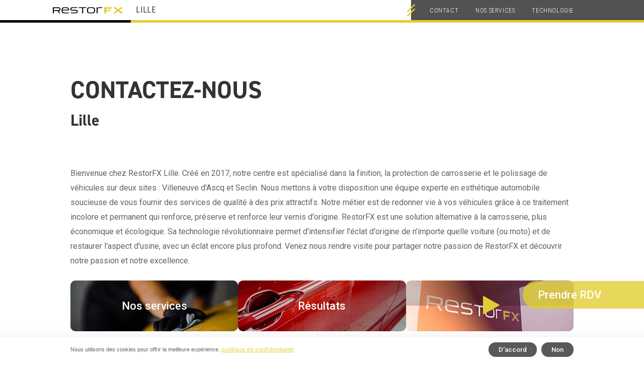

--- FILE ---
content_type: text/html; charset=UTF-8
request_url: https://www.restorfx.com/c/lille/contact/
body_size: 27653
content:
<!DOCTYPE html>
<html xml:lang="fr" lang="fr" class="stpcen plcontact">
<head>
<meta charset="UTF-8">
	<script>
		function stpcenDiagExp() {
			if (document.documentElement.classList.contains('plhome')) {
				if (window.matchMedia('(min-width:1026px)').matches) {
					document.documentElement.classList.add('diagexp');
				}
			}
		}
		stpcenDiagExp();
		window.addEventListener('resize', stpcenDiagExp);
	</script>
	<link rel="preload" href="/aset_mgt/rstorassets/css/bootstrap.min.css" as="style">
	<link rel="preload" href="https://stackpath.bootstrapcdn.com/font-awesome/4.7.0/css/font-awesome.min.css" as="style">
	<link rel="preload" href="https://use.typekit.net/ybw1yfy.css" as="style">
	<link rel="preload" href="https://www.restorfx.com/aset_mgt/rstorassets/css/style.css?t=1748972509" as="style">
	<link rel="preload" href="https://code.jquery.com/jquery-1.11.3.min.js" as="script">
	<link rel="preload" href="https://www.restorfx.com/aset_mgt/rstorassets/js/main.js?t=1762044027" as="script" media="(max-width: 480px)">
	<link rel="preload" href="/aset_mgt/rstorassets/images/check.svg" as="image">
		<title class="notranslate">Contact - RestorFX Lille</title>
	
	<link rel="apple-touch-icon" sizes="180x180" href="/apple-touch-icon.png" />
	<link rel="icon" type="image/png" sizes="32x32" href="/favicon-32x32.png" />
	<link rel="icon" type="image/png" sizes="16x16" href="/favicon-16x16.png" />
	<link rel="manifest" href="/site.webmanifest" />
	<link rel="mask-icon" href="/safari-pinned-tab.svg" color="#e1cd33" />
	<meta name="theme-color" content="#ffffff">
		<!--canonical URL-->
						<link rel="canonical" href="https://www.restorfx.com/c/lille/contact/" data-link-base="https://www.restorfx.com/c/lille/">
						<link rel="alternate" href="https://www.restorfx.com/c/lille/contact/" hreflang="fr">
					<link rel="alternate" href="https://www.restorfx.com/c/lille/en/contact/" hreflang="en">
		<!--canonical URL-->
	
		<meta name="viewport" content="width=device-width, initial-scale=1.0, viewport-fit=cover">
	<meta http-equiv="ScreenOrientation" content="autoRotate:disabled">
	<link rel="stylesheet" href="https://www.restorfx.com/aset_mgt/rstorassets/css/bootstrap.min.css">
	<link rel="stylesheet" href="https://stackpath.bootstrapcdn.com/font-awesome/4.7.0/css/font-awesome.min.css">
	<link rel="stylesheet" type="text/css" href="https://www.restorfx.com/aset_mgt/rstorassets/css/reset.css">
	<link rel="stylesheet" type="text/css" href="https://www.restorfx.com/aset_mgt/rstorassets/css/normalize.css">
	<link rel="stylesheet" type="text/css" href="https://www.restorfx.com/aset_mgt/rstorassets/css/effect.css">
	<link rel="stylesheet" type="text/css" href="https://www.restorfx.com/aset_mgt/rstorassets/css/flashy.css">
	<link rel="stylesheet" type="text/css" href="https://www.restorfx.com/aset_mgt/rstorassets/css/layout.css?t=1762157006">
	<link rel="stylesheet" type="text/css" href="https://www.restorfx.com/aset_mgt/rstorassets/css/style.css?t=1748972509">
	<link rel="stylesheet" type="text/css" href="https://www.restorfx.com/aset_mgt/rstorassets/css/style-ico.css">
	<link rel="stylesheet" type="text/css" href="https://www.restorfx.com/aset_mgt/rstorassets/css/responsive.css?t=1762126849">

	<link rel="stylesheet" type="text/css" href="https://www.restorfx.com/aset_mgt/rstorassets/css/datepicker.css">
	<link rel="stylesheet" type="text/css" href="https://www.restorfx.com/aset_mgt/rstorassets/css/owl.carousel.min.css">
	<link rel="stylesheet" type="text/css" href="https://www.restorfx.com/aset_mgt/rstorassets/css/owl.theme.default.min.css">	<link rel="stylesheet" type="text/css" href="https://www.restorfx.com/aset_mgt/rstorassets/css/responsive-global.css?t=1748894317">

	<link rel="stylesheet" type="text/css" href="https://www.restorfx.com/aset_mgt/rstorassets/css/video.popup.css?t=1746578134">	<script src="https://code.jquery.com/jquery-1.11.3.min.js"></script>
	<link rel="stylesheet" type="text/css" media="print" href="https://www.restorfx.com/aset_mgt/rstorassets/css/print.css?t=1710310747">
	<!-- Google tag (gtag.js) -->
	<style>
		.header_logo:after {
			content: "Lille";
		}
	</style>
</head>
<body>
<style>
	.header_logo::before,.yell_brdr {
		background: #000;
	}
	.blk_brdr1 {
		border-bottom: 5px solid #e1cd36;
	}
	.navbar-expand-lg .navbar-nav {
		background-color: #525252;
	}
	.right_side_bg {
		background: #525252;
	}
	.custom-nav .navbar-nav li a {
		color: #fff !important;
	}
	.footer-bar-bg {
		background: #191818;
	}
	.footer_top_left {
		background-color: #191818;
	}
	.navbar-collapse.collapse .buttonToggle {
		background-color: #adadad !important;
	}
	footer {
		border-top: 5px solid #525252;
	}
	.new-contact-header > #mapID {
		position: absolute !important;
		top: 0;
		width: 100%;
		z-index: -1;
		overflow: hidden !important;
	}
	section.main_types .region.region-home-banner-third:last-child .background-block {
		background-position: 70% top;
	}
	section.main_types .region:nth-of-type(3).region-home-banner-third .background-block .overlay_box.before_expanded > p::before {
		width: 40px;
		top: -37px;
	}
	section.main_types .region:nth-of-type(3).region-home-banner-third .background-block .overlay_box.before_expanded > p {
		max-width: initial;
		text-align: right;
	}
	section.main_types .region:nth-of-type(3).region-home-banner-third .background-block .overlay_box.before_expanded::before {
		bottom: 12px;
		right: 15px;
	}
	section.main_types .region:nth-of-type(3).region-home-banner-third .background-block .overlay_box.after_expanded .after_sub {
		background: rgba(0, 0, 0, 0.7);
		padding: 15px 45px 15px 15px;
		margin: 0 0 0 auto;
		transform: translateY(-315px);
		text-align: right;
	}
	section.main_types .region:nth-of-type(3).region-home-banner-third .background-block .overlay_box.after_expanded .after_sub::before {
		left: auto;
		right: 20px;
	}
	section.main_types .region:nth-of-type(3).region-home-banner-third .background-block .overlay_box.after_expanded .after_sub > p {
		text-align: right;
	}
	section.main_types .region:nth-of-type(3).region-home-banner-third .background-block .overlay_box.after_expanded h2 {
		width: 450px;
		margin: 250px 130px 0 auto;
		text-align: right;
	}
	section.main_types .region:nth-of-type(3).region-home-banner-third .background-block .overlay_box.after_expanded h2::before {
		left: auto;
		right: -30px;
		width: 10px;
		height: 350px;
		top: 30px;
		border-top-right-radius: 30px;
		border-top-left-radius: 30px;
		border-bottom-right-radius: 0;
	}
	section.main_types .region:nth-of-type(3).region-home-banner-third .background-block .overlay_box.after_expanded h2::after {
		top: 15px;
		left: auto;
		right: -30px;
	}
	section.main_types .region:nth-of-type(3).region-home-banner-third .background-block .overlay_box.after_expanded > p {
		transform: translateX(230px);
	}
	.gridtab{
		justify-content: space-between !important;
	}
/* 221010 rom correction: inline labels, spaced-downed input
	.form-wrapper .js-form-item input{
		margin-bottom: 0;
		margin-top: 0;
	}
*/
	@media only screen and (min-device-width: 1023px) and (max-device-width: 1025px){
		.gridtab--0 > .faq_main {
			width: calc(25% + 10px) !important;
		}
	}
	@media screen and (max-width: 1025px){
		.footer-bar-bg {
			background: #eeeeee;
		}
		.footer_max{
			background: #191818;
		}
		.navbar-collapse.collapse .buttonToggle {
			background-color: #191818 !important;
		}
	}
	@media screen and (max-width: 769px){
		section.main_types .region:nth-of-type(3).region-home-banner-third .background-block .overlay_box.after_expanded > p {
			transform: translateX(100px);
		}
		section.main_types .region:nth-of-type(3).region-home-banner-third .background-block .overlay_box.after_expanded h2 {
			margin: 300px 130px 0 auto;
		}
		section.main_types .region:nth-of-type(3).region-home-banner-third .background-block .overlay_box.after_expanded h2::before {
			height: 270px;
		}
		section.main_types .region:nth-of-type(3).region-home-banner-third .background-block .overlay_box.after_expanded .after_sub {
			margin: 0 auto 0 0;
			transform: translateY(-360px);
			width: 350px;
			padding: 15px 15px 15px 45px;
			border-radius: 0px 7px 7px 0px;
		}
		section.main_types .region:nth-of-type(3).region-home-banner-third .background-block .overlay_box.after_expanded .after_sub > p {
			text-align: left;
		}
		section.main_types .region:nth-of-type(3).region-home-banner-third .background-block .overlay_box.after_expanded > p {
			margin: -100px auto;
		}
		section.main_types .region:nth-of-type(3).region-home-banner-third .background-block .overlay_box.after_expanded .after_sub::before {
			left: 20px;
			right: auto;
		}
		.gridtab {
			justify-content: center !important;
			align-items: center;
		}
	}
	@media screen and (max-width: 440px){
		section.main_types .region.region-home-banner-third:last-child .background-block {
			background-position: 50% top;
		}
		section.main_types .region:nth-of-type(3).region-home-banner-third .background-block .overlay_box.after_expanded h2 {
			max-width: 300px;
			margin: 300px 50px 0 auto;
		}
		section.main_types .region:nth-of-type(3).region-home-banner-third .background-block .overlay_box.after_expanded > p {
			transform: translateX(-20px);
		}
		section.main_types .region:nth-of-type(3).region-home-banner-third .background-block .overlay_box.after_expanded .after_sub {
			transform: translateY(-390px);
		}
	}
	@media (prefers-color-scheme: dark) {
		.footer_top_left {
			background-color: #2e2e2e;
		}
		@media screen and (min-width: 1026px){
			.footer-bar-bg {
				background: #2e2e2e;
			}
		}
		@media screen and (max-width: 1025px){
			.footer_max{
				background: #2e2e2e;
			}
		}
	}
</style>
<!--<div id="load">
	<div class="loader"></div>
</div> -->
<header class="web-header">
	<!-- web header -->
		<nav class="navbar navbar-expand-lg fixed-top custom-nav sticky web-nav blk_brdr1">
	<span class="right_side_bg"></span>
	<span class="logo_border yell_brdr"></span>
	<div class="max-width-header">
		<div class="header_logo">
			<a class="navbar-brand logo" href="https://www.restorfx.com/c/lille/" style="background-image:url('https://www.restorfx.com/aset_mgt/rstorassets/images/logo.svg')">
				RestorFX
			</a>
		</div>
		<div class="collapse navbar-collapse" id="navbarCollapse">
			<a role="button" class="buttonToggle" aria-label="Menu Toggle">
			</a>
			<div class="navbar-nav ml-auto corporate_clr">
				<div class="clearfix region region-header">
				<nav role="navigation" aria-labelledby="block-headermenu-menu" id="block-headermenu" class="block block-menu navigation menu--header-menu">
					<div class="content">
						<ul class="menu">
																<li class="menu-item">
																					<a href="../../../c/lille/contact/">Contact</a>
																			</li>
																	<li class="menu-item">
																					<a href="../../../c/lille/products/">Technologie</a>
																			</li>
																	<li class="menu-item">
																					<a href="../../../c/lille/services/">Nos services</a>
																			</li>
														</ul>
					</div>
				</nav>
				</div>
			</div>
		</div>
	</div>
	</nav>
	<!-- web header end-->
</header>	
	<div id="page-wrapper">
		  <!-- <div class="container-fluid">
		<div class="row bg-title">
			   
			   <div class="col-xs-12">
			   <ol class="breadcrumb">
											<li  class=""><a href=""></a></li>
						  

											</ol>
			</div></div>
			</div>-->
							<style>
    .que_section .heading::before {
    content: "";
    position: absolute;
    top: 50%;
    height: 15px  !important;
    background: #e1cd33;
    transform: translateY(-50%);
    right: 0;
    border-radius: 30px 0 0 30px;
}
#mapID{
   position: initial !important;
    overflow: auto !important;
}
#mapID .gm-fullscreen-control{
    display:none;
}
main{
    max-width:1100px;
    margin:0 auto;
}
.MapContentData{
    width: auto;
    height: auto;
    padding: 10px 40px 10px 10px !important;
}

section.main_section_opp {
    position: relative;
    display: flex;
    align-items: center;
    flex-wrap: wrap;
    margin-bottom: 100px;
}
.main_section_opp .social_wall_section ul {
    height: 500px;
    background: #b7b7b5;
}
ul.social_wall>li {
    width: calc(100% / 6);
    height: 25%;
    overflow: hidden;
    display: inline-flex;
    align-items: center;
    justify-content: center;
    filter: grayscale(1);
}
.main_section_opp .social_wall_section ul.social_wall>li>img {
    width: 100%;
    height: 100%;
}
ul.social_wall>li.active .caption_hidden {
    transition: all ease-in-out .2s;
    display: block;
    position: absolute;
    bottom: 0;
    padding: 30px;
    background: rgba(0, 0, 0, .6);
    color: rgba(255, 255, 255, .8);
    line-height: 24px;
    font-family: Roboto-regular;
    font-size: 18px;
    width: 100%;
}
ul.social_wall>li.active .caption_hidden strong {
    font-family: Roboto-Medium;
    color: #fff;
}
ul.social_wall>li.active .caption_hidden>a {
    color: #fff;
    font-family: Roboto-Medium;
    position: relative;
    display: inline-block;
    padding: 0 22px 0 0;
}
ul.social_wall>li.active .caption_hidden>a::after {
    content: "";
    background-image: url(../images/next.png);
    width: 17px;
    position: absolute;
    height: 17px;
    right: 0;
    border: 1px solid #fff;
    top: 50%;
    transform: translateY(-50%);
    border-radius: 50%;
    background-size: 60% auto;
    background-position: center;
    background-repeat: no-repeat;
}
ul.social_wall {
    width: 100%;
    height: 100vh;
    overflow: hidden;
    position: relative;
    display: flex;
    flex-wrap: wrap;
    flex-direction: column;
    align-items: flex-start;
    align-content: flex-start;
}
ul.social_wall>li .caption_hidden {
    display: none;
}
ul.social_wall>li:nth-child(13) {
    right: auto;
    left: calc(100% / 6 * 3);
}
ul.social_wall>li:nth-child(14) {
    right: auto;
    left: calc(100% / 6 * 4);
}
ul.social_wall>li:nth-child(13), ul.social_wall>li:nth-child(14), ul.social_wall>li:nth-child(15) {
    position: absolute;
    top: 75%;
    right: 0;
}
h3,h4,h5,h6,p,span,li {
   line-height:21.45px;
}
h3,h4,h5,h6{
    color:#000;
    margin-bottom:5px;
    margin-top:5px;
}
p{
    color: #7a7a7a;
}
ul ul li, ul ol li, ol ol li, ol ul li {
    margin-bottom: 6px;
    font-size:16px;
}
li{
    color: #7a7a7a;
}
li.menu-item{
    line-height:1;
    margin-bottom: 0px;
}
.main_types.for_web.homepage_product h3{
    line-height: 1;
    color: #fff;
}
.main_types.for_web.homepage_product p,.region-restorfx-header p{
    line-height: 1;
    color: #fff;
}
.custom-timeline p,.custom-timeline li,.custom-timeline h5{
    line-height: 1;
    color: #7a7a7a;
}
.region-restorfx-tab h3{
    color: #fff;
    margin-bottom: 0;
    margin-top: 0;
    line-height: 1;
}
.about_head p{
    color:#fff;
    line-height:48px;
}
.who_we_txt p{
    color:#fff;
}
.vid_thumbnail h4{
    margin:0px;
}
.service_head22{
text-align: right;
font-size:22px;
}
.restro_process ul.nav li a:hover {
    border-color: #000;
    background: #e1cd33;
    padding: 0;
    height: 30px;
    padding: 0 30px;
    color: #000;
}
.restro_process ul.nav li a {
    border: none;
    color: #525252;
    padding: 0 30px;
    height: 30px;
    line-height: 20px;
    border-radius: 50px;
    margin-right: 0;
    display: inline-flex;
    align-items: center;
    font-size: 18px;
}
.restro_process ul.nav li a:hover {
    border-color: #000;
    background: #e1cd33;
    padding: 0;
    height: 30px;
    padding: 0 30px;
    color: #000;
}
.restro_process ul.nav li.active a {
    border: none;
    background: #e1cd33;
    color: #000;
    padding: 0 30px;
    height: 30px;
    line-height: 20px;
    border-radius: 50px;
    margin-right: 0;
}
.restro_process ul.nav {
    display: flex;
    width: auto;
    align-items: center;
    justify-content: center;
    height: 30px;
    position: absolute;
    bottom: 15px;
    margin: 0 auto;
    left: 50%;
    transform: translateX(-50%);
    background: #6b6b6b;
    padding: 0 30px;
    border-radius: 30px;
    border: none;
}
.restro_process.restro_process_flow ul.nav {
    display: flex;
    flex-wrap: wrap;
    width: 30px;
    height: auto;
    bottom: auto;
    left: auto;
    top: 50%;
    right: 35px;
    transform: translate(0, -50%);
    padding: 15px 0
}
.restro_process.restro_process_flow ul.nav li {
    height: 25px;
    width: 25px;
    display: inline-flex;
    align-items: center;
    justify-content: center;
    margin-bottom: 10px
}
.restro_process.restro_process_flow ul.nav li.active a {
    width: 25px;
    padding: 0 0;
    height: 25px;
    display: inline-flex;
    justify-content: center
}
.restro_process.restro_process_flow ul.nav li a:hover {
    height: 25px;
    width: 25px;
    padding: 0 0
}
.restro_process.restro_process_flow ul.nav li a {
    padding: 0 0;
    width: 25px;
    height: 25px;
    justify-content: center;
    align-items: center;
    font-size: 16px
}
.restro_process.restro_process_flow .tab-content .tab-pane {
    background-size: cover;
    background-position: center
}
.restro_process_block {
    width: auto;
    padding: 30px 50px 30px 80px;
    background: rgba(0, 0, 0, .6);
    color: #fff;
    max-width: 550px;
    position: absolute;
    border-radius: 7px;
    overflow: hidden
}
.restro_process_block .left-line {
    position: absolute;
    height: calc(100% - 60px);
    width: 2px;
    background: #fff;
    left: 50px;
    top: 30px
}
.restro_process_para {
    padding: 0 55px 120px 55px;
    position: relative
}
.restro_process_para p:last-child>a::after {
    content: "\f105";
    position: absolute;
    width: 25px;
    height: 25px;
    top: 50%;
    transform: translateY(-50%);
    align-items: center;
    justify-content: center;
    border: 2px solid #fff;
    color: #fff;
    border-radius: 50%;
    right: 20px;
    font: normal normal normal 14px/1 FontAwesome;
    font-size: inherit;
    text-rendering: auto;
    -webkit-font-smoothing: antialiased;
    display: flex;
}
#restro_process-carousel .item .main-process-mobile-block {
    position: relative;
    height: 500px;
    background-size: auto 100%;
    background-position: center
}
#restro_process-carousel.owl-carousel .owl-nav {
    display: block;
    width: 100%;
    position: absolute;
    top: 50%;
    height: 40px;
    transform: translateY(-50%)
}
#restro_process-carousel.owl-carousel .owl-nav button {
    position: absolute;
    font-size: 0;
    width: 40px;
    height: 40px;
    border: 2px solid #e1cd36;
    border-radius: 50%;
    background: rgba(0, 0, 0, .59)
}
#restro_process-carousel.owl-carousel .owl-nav button.owl-prev {
    left: 5px;
    transform: rotate(180deg)
}
#restro_process-carousel.owl-carousel .owl-nav button.owl-prev::before {
    content: "";
    position: absolute;
    width: 100%;
    height: 100%;
    background-image: url(../images/next.png);
    left: 0;
    top: 0;
    background-size: 60% 60%;
    background-repeat: no-repeat;
    background-position: center
}
#restro_process-carousel.owl-carousel .owl-nav button.owl-next {
    right: 5px
}
#restro_process-carousel.owl-carousel .owl-nav button.owl-next::before {
    content: "";
    position: absolute;
    width: 100%;
    height: 100%;
    background-image: url(../images/next.png);
    left: 0;
    top: 0;
    background-size: 60% 60%;
    background-repeat: no-repeat;
    background-position: center
}
.clearfx header {
    background-position: 100% 6%
}
.restorfx_product.clearfx header h1 {
    left: 100px;
    top: 100px;
    transform: translate(0, 0)
}
.restorfx_product.clearfx header p {
    top: 200px;
    width: auto;
    left: 105px;
    transform: translateX(0);
    font-size: 36px
}
.restorfx_product.clearfx header span.underline {
    width: 320px;
    left: 0;
    top: calc(100% - 100px);
    transform: translate(00px, 0);
    border-radius: 0 30px 30px 0;
    height: 20px
}
.restorfx_product.clearfx header span.dot {
    left: 330px;
    top: calc(100% - 100px);
    transform: translate(0, 0);
    height: 20px;
    width: 20px
}
.about_rfx.abt_clrfx {
    min-height: auto;
    display: flex;
    flex-wrap: wrap;
    position: relative;
    background-size: 100% auto;
    background-position: bottom
}
.about_rfx.abt_clrfx .partone {
    height: 55vh;
    padding: 50px 0 0 30px;
    background-image: none;
    background: linear-gradient(to bottom, #f2f2f2fa 55%, #f2f2f200);
    background-position-y: 0;
    width: 100%
}
.about_rfx.abt_clrfx .partone .main_part {
    margin: 0 auto;
    text-align: center;
    position: relative;
    width: 80%
}
.about_rfx.abt_clrfx .partone .main_part h2 {
    margin-bottom: 50px;
    font-size: 36px
}
.about_rfx.abt_clrfx .partone .main_part p {
    margin: 0 auto;
    font-size: 20px;
    width: 100%;
    letter-spacing: normal
}
.about_rfx.abt_clrfx .partone .main_part .line {
    position: absolute;
    top: 50px;
    width: 50%;
    left: 50%;
    transform: translateX(-50%)
}
.restro_process.clearfx_process ul.nav li.active a {
    background: #3f4a75;
    color: #fff
}
.restro_process.clearfx_process ul.nav li a:hover {
    background: #3f4a75;
    color: #fff
}
.restro_process.clearfx_process .tab-content .tab-pane .restro_products .block_div {
    width: auto;
    max-width: 90%;
    background: rgba(0, 0, 0, .6)
}
.restro_process.clearfx_process .tab-content .tab-pane .restro_products .block_div h3 {
    text-transform: uppercase;
    font-size: 36px;
    margin-bottom: 30px
}
.restro_process.clearfx_process .tab-content .tab-pane .restro_products .block_div span.line {
    position: absolute;
    left: 50px;
    height: calc(100% - 65px);
    width: 2px;
    background: #fff;
    top: 32.5px
}
.restro_process.clearfx_process .tab-content .tab-pane .restro_products .block_div p {
    font-size: 18px;
    line-height: 1.3;
    letter-spacing: normal
}
.restro_process.clearfx_process .tab-content .tab-pane .restro_products .watch-video {
    width: 300px;
    text-align: right
}
.watch-video p a {
    font-family: 'Roboto Condensed', Helvetica, sans-serif; font-weight: 400;
    font-size: 26px;
    color: #000;
    position: relative;
}
.watch-video p a::after{
    content:"\f105";
    position:absolute;
    right:-40px;
    top:50%;
    transform:translateY(-50%);
    width: 30px;
    height: 30px;
    display: inline-flex;
    align-items: center;
    justify-content: center;
    border: 2px solid #3f4a75;
    border-radius: 50%;
    color: #3f4a75;
    font: normal normal normal 14px/1 FontAwesome;
    font-size: inherit;
    text-rendering: auto;
    -webkit-font-smoothing: antialiased;
}
.bac .owl-dots {
    bottom: 15px;
    background-color: rgba(0, 0, 0, .35)
}
section.main_section_opp::after {
    content: "";
    height: 150px;
    background-image: url(https://www.restorfx.com/aset_mgt/rstorassets/images/icon1.svg);
    width: 100px;
    position: absolute;
    bottom: -150px;
    background-size: auto 90%;
    background-repeat: no-repeat;
    background-position: left center;
}
section.main_section_opp.rightc::before{
    content: "";
    height: 150px;
    position: absolute;
    top: -95px;
    background-repeat: no-repeat;
    background-position: center center;
    background-image: url(https://www.restorfx.com/aset_mgt/rstorassets/images/icon2.svg);
    width: 100%;
    left: 0;
    background-size: 80% auto;
    background-color: #fff;
}
.gm-style .gm-style-iw-c, .MapContentData {
    background: #adadad;
    display: inline-block;
    padding:0;
}
.MapContentData h4{
    color: #fff;
    font-size:20px;
}
.MapContentData h5, #MapContentDataBody h6, #MapContentDataBody h6 a, #MapContentDataBody p{
    color: #fff;
    font-size:16px;
}
.MapContentData h5{
    font-size:16px;
}
.gm-style .gm-style-iw-d::-webkit-scrollbar{
    width: 0;
    height: 0;
}
.gm-style .gm-style-iw-t::after{
    background: linear-gradient(45deg,#adadad 50%,rgba(255,255,255,0) 51%,rgba(255,255,255,0) 100%);
}
.gm-style .gm-style-iw-c > button{
    top: -4px !important;
    right: 5px !important;
    background-image: url('https://www.restorfx.com/aset_mgt/rstorassets/images/icon-close-512.png') !important;
    background-size: 50% auto !important;
    background-repeat: no-repeat !important;
    background-position: center right !important;
    opacity: 1;
}
.gm-style .gm-style-iw-c > button  > img{
    width: 22px !important;
    height: 22px !important;
    display: none !important;
}
@keyframes pulsate {
  0% {
    transform: scale(0.1);
    opacity: 0;
  }
    50% {
    opacity: 1;
  }
  100% {
    transform: scale(2);
    opacity: 0;
  }
}
.marker {
  width: 40px;
  height: 40px;
  position: absolute;
  top: 130px;
  left: 200px;
  display: block;
}
.fieldset{
    padding-left:0px
}
legend .fieldset-legend.not-required::after{
   display:none;
}
.services_detail_text_expnd p {
    margin-right: 35px !important;
}
/* --- service page css ---- */
.services_detail_text_expnd p{
    margin-right: 0px !important;
}
.services_detail_text_expnd .visit_faq{
    margin-right:35px !important;
}
.expanded .services_detail_text_expnd::before {
    left: 25px !important;
}
/* --- service page  css end ---- */
.restro_process.clearfx_process .region-clearfx-tab-slider .quicktabs-main #menu8 .field-content>div .tab-pane .upper_part .text_div .pupslider>p {
                width: 33% !important;
            }
            .restro_process.clearfx_process .region-clearfx-tab-slider .quicktabs-main #menu8 .field-content > div .tab-pane .upper_part .text_div .pupslider > p:nth-child(2) {
    width: 100% !important;
}
.restro_process.clearfx_process .tab-content #menu8.tab-pane .upper_part .iamge_side {
    z-index: 100 !important;
}
.restro_process.clearfx_process .region-clearfx-tab-slider .quicktabs-main .field-content > div .tab-pane .upper_part .text_div > p,.restro_process.clearfx_process .tab-content .tab-pane .upper_part .text_div .pupslider>p{
        padding-top: 0 !important;
}
.pupslider>h3{
    padding-bottom:15px !important;
}
.restro_process.clearfx_process .region-clearfx-tab-slider .quicktabs-main .field-content > div .tab-pane .lower_part .pupslider p{
        width: auto !important;
    max-width: 100% !important;
    text-align: right !important;
    background: #3f4a75 !important;
    padding: 10px 0px 10px 85px !important;
    border-radius: 0 30px 30px 0 !important;
}
.region.region-clearfx-tab-slider .tab-content .tab-pane {
                height: 610px !important;
            }
                .restro_process.clearfx_process .quicktabs-main .quicktabs-tabpage .field-content>div {
                min-height: 510px !important;
            }
            .restro_process.clearfx_process .tab-content .tab-pane .upper_part .text_div .watch-video {
    padding-top: 5px !important;
}
    .pupslider {
                height: 305px !important;
                min-height: 305px !important;
                overflow: scroll !important;
                overflow-x: hidden !important;
                padding-right: 15px !important;
                padding-right: 15px !important;
                cursor:  !important;
            }
    .pupsliderhw{
        height: 460px !important;
        min-height: 460px !important;
        cursor:  !important;
    }
  .pupslider::-webkit-scrollbar {
  width: 12px !important;
}
/* Track */
.pupslider::-webkit-scrollbar-track {
  background: #f1f1f1 !important;
}
/* Handle */
.pupslider::-webkit-scrollbar-thumb {
  background: #888 !important;
  height: 20px !important;
}
.restro_process.clearfx_process .tab-content #menu8.tab-pane .upper_part .iamge_side {
    position: absolute;
    bottom: 50px;
    z-index: 100 !important;
    right: 50px;
    width: 61%;
    height: 67%;
    background-size: auto 115%;
    background-position: 0;
    text-align: center;
}
.restro_process.clearfx_process .region-clearfx-tab-slider .quicktabs-main .field-content > div .tab-pane .restro_products .watch-video {
    padding-left: 112px !important;
}
.pupsliderafter::after {
    content: "" !important;
    position: absolute!important;
    left: 66px !important;
    width: 56% !important;
    height: 50px !important;
    top: 305px !important;
    background: linear-gradient(
0deg
, white 20%, rgba(255, 255, 255, 0) 100%) !important;
    z-index: 99 !important;
    padding-right: 20px !important;
}
.pupsliderlast::after{
    content: "" !important;
    position: absolute!important;
    left: 66px !important;
    width: 56% !important;
    height: 50px !important;
    top: 445px !important;
    background: linear-gradient(
0deg
, white 20%, rgba(255, 255, 255, 0) 100%) !important;
    z-index: 99 !important;
    padding-right: 20px !important;
}
.pupslider_3,.pupslider_4,.pupslider_5,.pupslider_6,.pupslider_7,.pupslider_8{
    overflow:hidden !important;
}
/* ----Restrofx scrollbar css */
.pop_comman_slider  {
    height: 290px;
    overflow-y: scroll;
}
/* Track */
.pop_comman_slider::-webkit-scrollbar-track {
    background: unset !important;
}
/* Handle */
.pop_comman_slider::-webkit-scrollbar-thumb {
  background: #fff !important;
}
.pop_comman_slider::-webkit-scrollbar{
  width: 10px !important;
}
.pop_comman_slider_paint::-webkit-scrollbar-thumb {
  background: #888 !important;
}
.comman_shadow_slider::after {
    content: "" !important;
    position: absolute !important;
    left: 77px !important;
    width: 62% !important;
    height: 35px !important;
    bottom: 100px !important;
    /* background: linear-gradient(
0deg
, black 20%, rgba(255, 255, 255, 0) 120%) !important;
    z-index: 99 !important; */
    /* padding-right: 20px !important; */
}
/* .restro_process .region-restorfx-tab > div > div > div > .quicktabs-main .tab-pane .restro_products .block_div{
    -webkit-mask-image: -webkit-gradient(linear, left 50%, left bottom, from(rgba(0,0,0,1)), to(rgba(0,0,0,0))) !important;
} */
.comman_shadow_slider_paint::after {
    content: "" !important;
    position: absolute !important;
    left: 77px !important;
    width: 62% !important;
    height: 38px !important;
    bottom: 100px !important;
    /* background: linear-gradient(
0deg
, white 20%, rgba(255, 255, 255, 0) 120%) !important;
    z-index: 99 !important; */
}
.comman_shadow_slider_trim::after{
    content: "" !important;
    position: absolute!important;
    left: 405px !important;
    width: 63% !important;
    height: 35px !important;
    bottom: 100px !important;
    /* background: linear-gradient(
0deg
, black 20%, rgba(255, 255, 255, 0) 120%) !important; */
    z-index: 99 !important;
}
/* .region.region-contact-us-local-map {
    height: 100vh !important;
}
.local_add2 iframe {
    height: 100vh !important;
} */
/* ----Restrofx scrollbar css end */
@media screen and (max-width:1025px) {
    .pupslider {
    height: 295px !important;
    min-height: 295px !important;
    overflow: hidden !important;
}

    .pupsliderhw{
        height: 460px !important;
        min-height: 460px !important;
        overflow: scroll !important;
                overflow-x: hidden !important;
                padding-right: 15px !important;
                overflow: hidden !important;
    }
    .pupslidertrim{
        height: 360px !important;
    min-height: 360px !important;
    overflow: hidden !important;
    }
    .pupslidertrim::after{
        content: "" !important;
    position: absolute !important;
    left: 66px !important;
    width: 88% !important;
    height: 50px !important;
    top: 362px !important;
    background: linear-gradient(
0deg
, white 20%, rgba(255, 255, 255, 0) 100%) !important;
    z-index: 99 !important;
    padding-right: 20px !important;
    }
    .restro_process.clearfx_process .tab-content .tab-pane .upper_part .text_div .watch-video {
    padding-top: 33px !important;;
    padding-left: 25px !important;;
}
.pupsliderafter::after {
    width: 89% !important;
}
.pupsliderlast::after {
    width: 35% !important;
    top: 535px !important;
}
.pupsliderhw {
    height: 525px !important;
    min-height: 525px !important;
}
.custom_clearfx_lst_img{
    opacity: unset !important;
}
.restro_process.clearfx_process .tab-content #menu8.tab-pane .upper_part .iamge_side {
    right: 170px !important;
    z-index:0 !important;
}
/* scroll start */
.comman_shadow_slider::after {
    bottom: 112px !important;
    width: 86% !important;
}
.comman_shadow_slider_paint::after{
    width: 62% !important;
    bottom: 112px !important;
}
.comman_shadow_slider_trim::after {
    left: 131px !important;
    width: 86% !important;
    bottom: 112px !important;
}
/*.local_add {
    border-bottom-left-radius: 15px !important;
    border-bottom-right-radius: 15px !important;
}*/
.book_consultation {
    padding: 0px 50px;
    position: relative;
    top: 40px !important;
    -webkit-top: 150px !important;
    /* z-index: -1; */
}
/* scroll end */
}
/* ------- 1025 end------- */
/* ------ 822 start ------ */
@media screen and (max-width:822px) {
    .pupsliderlast::after {
top: 513px !important;
}
.pupsliderhw{
    height: 520px !important;
    min-height: 520px !important;
        overflow: scroll !important;
            overflow-x: hidden !important;
            padding-right: 15px !important;
            padding-right: 15px !important;
}
.pupslidertrim {
height: 355px !important;
min-height: 355px !important;
overflow: hidden !important;
}
.restro_process.clearfx_process .region-clearfx-tab-slider .quicktabs-main .field-content > div .tab-pane .restro_products .watch-video {
    top: 50% !important;
    padding-left: 87px !important;
}
}
/* -------822 end -------- */
/* -------768 start -------- */
@media screen and (max-width: 768px){
    .pupslider {
    height: 298px !important;
    min-height: 298px !important;
    overflow: hidden !important;
}
    .pupsliderafter::after {
        width: 83% !important;
    top: 300px !important;
}
.pupsliderhw{
        height: 520px !important;
        min-height: 520px !important;
            overflow: scroll !important;
                overflow-x: hidden !important;
                padding-right: 15px !important;
                padding-right: 15px !important;
    }
    .pupsliderlast::after {
    top: 545px !important;
height: 40px !important;
}
.pupslidertrim{
        height: 355px !important;
    min-height: 355px !important;
    overflow: hidden !important;
    }
    .pupslidertrim::after{
        content: "" !important;
    position: absolute !important;
    left: 66px !important;
    width: 88% !important;
    height: 50px !important;
    top: 360px !important;
    background: linear-gradient(
0deg
, white 20%, rgba(255, 255, 255, 0) 100%) !important;
    z-index: 99 !important;
    padding-right: 20px !important;
    }
/* scroll start */
.comman_shadow_slider::after {
    bottom: 154px !important;
    width: 86% !important;
}
.comman_shadow_slider_paint::after {
    width: 57% !important;
    bottom: 154px !important;
}
.comman_shadow_slider_trim::after {
    width: 82% !important;
    left: 120px !important;
}
.restor_nav a {
    z-index: 100 !important;
}
.book_consultation {
    top:40px !important;
    /* z-index: -1; */
}
.contact_form.partner .form_cont {
    padding: 0 30px !important;
}
/* scroll end */
}
/* -------768 end -------- */
@media  screen and (max-width: 656px){
    .restro_process.clearfx_process .tab-content #menu8.tab-pane .upper_part .iamge_side {
    right: 130px !important;
}
    }
@media screen and (max-width: 570px){
    .restro_process.clearfx_process .tab-content #menu8.tab-pane .upper_part .iamge_side {
        top: 340px !important;
}
}
/* -------540 start -------- */
@media screen and (max-width: 540px){
    .services_detail_text_expnd {
    padding-left: 40px !important;
    padding-right: 20px !important;
}
.expanded .services_detail_text_expnd::before {
    left: 20px !important;
}
.main_que_div dl > dt, .que_section dl > dt {
    padding: 0px 20px 0px 55px;
}
.restro_process.clearfx_process .region-clearfx-tab-slider .quicktabs-main .field-content > div .tab-pane .upper_part .iamge_side {
    z-index: 9 !important;
}
.restro_process.clearfx_process .restor_nav a {
    z-index: 999 !important;
}
.pupslider {
    height: 380px !important;
    min-height: 380px !important;
    overflow: hidden !important;
}
.pupsliderafter::after {
    width: 92% !important;
    top: 380px !important;
    height: 25px !important;
    left: 13px !important;
}
.pupsliderlast::after {
    top: 520px !important;
    left: 16px !important;
}
.pupsliderhw{
        height: 550px !important;
        min-height: 550px !important;
        overflow: scroll !important;
        overflow-x: hidden !important;
                padding-right: 15px !important;
    }
    .pupslidertrim::after {
        top: 440px !important;
    height: 30px !important;
}
.pupslidertrim{
        height: 430px  !important;
    min-height: 430px  !important;
    overflow: hidden !important;
    }
    .restro_process.clearfx_process .region-clearfx-tab-slider .quicktabs-main .field-content > div .tab-pane .restro_products .watch-video {
    top: 56% !important;
    padding-left: 87px !important;
}
.restro_process.clearfx_process .tab-content #menu8.tab-pane .upper_part .iamge_side {
    right: 30px !important;
}
.restro_process.clearfx_process .region-clearfx-tab-slider .quicktabs-main .field-content > div .tab-pane .upper_part .text_div {
    left: 50px !important;
}
.restro_process.clearfx_process .tab-content #menu8.tab-pane .upper_part .iamge_side > img {
    width: 100% !important;
}
.restro_process.clearfx_process .region-clearfx-tab-slider .quicktabs-main #menu8 .field-content > div .tab-pane .upper_part .text_div .pupslider > p:nth-child(2) {
    padding-right: 35px;
}
.pop_comman_slider {
    height:387px !important;
    max-height: 390px !important;
    overflow-y: scroll !important;
}
/* scroll start */
.comman_shadow_slider::after {
    bottom: 160px !important;
    width: 73% !important;
    left: 50px !important;
}
.comman_shadow_slider_paint::after {
    width: 45.5% !important;
    bottom: 154px !important;
    left: 43px !important;
}
.comman_shadow_slider_trim::after {
    width: 74% !important;
    left: 128px !important;
    bottom: 158px !important;
}
section.main_types .region:nth-of-type(3).region-home-banner-third .background-block .overlay_box.after_expanded > p {
    transform: translateX(40px) !important;
}
.restro_process.clearfx_process .tab-content #menu8.tab-pane .upper_part .iamge_side > img {
    width: auto !important;
}
/* scroll end */
/* restorfx scrollbar css end */
}
/* -------540 end -------- */
/* -------414 start -------- */
@media screen and (max-width:414px) {
    .restro_process.clearfx_process .region-clearfx-tab-slider .quicktabs-main .field-content > div .tab-pane .upper_part .iamge_side {
z-index: 10 !important;
}
.pupslider {
padding-right: 0px !important;
overflow-y: scroll !important;
overflow-x: hidden !important;
}
.pupsliderhw{
    overflow-y: scroll !important;
    padding-right: 77px !important;
}
.pupsliderafter::after {
width: 88% !important;
top: 350px !important;
height: 50px !important;
left: 15px !important;
}
.restro_process.clearfx_process .region-clearfx-tab-slider .quicktabs-main #menu8 .field-content>div .tab-pane .upper_part .text_div .pupslider>p {
width: 100% !important;
}
.pupsliderlast::after {
top: 505px !important;
left: 13px !important;
width: 75% !important;
}
.pupslidertrim{
padding-right: 0px !important;
overflow-y: scroll !important;
overflow-x: hidden !important;
    height: 420px  !important;
min-height: 420px  !important;
}
.pupslidertrim::after {
top: 385px !important;
height: 50px !important;
}
.restro_process.clearfx_process .region-clearfx-tab-slider .quicktabs-main .field-content > div .tab-pane .restro_products .watch-video {
top: 66% !important;
}
.restro_process.clearfx_process .region-clearfx-tab-slider .quicktabs-main .field-content > div .tab-pane .upper_part .iamge_side {
right: 40px !important;
}
.custom_clearfx_lst_img{
    opacity: .15 !important;
}
.restro_process.clearfx_process .region-clearfx-tab-slider .quicktabs-main .field-content > div .tab-pane .upper_part .text_div {
    left: 34px !important;
}
#block-quicktabsclearfxslider .item-list ul {
    background: #6b6b6b !important;
}
/* scrollbar start */
.comman_shadow_slider::after {
    width: 69% !important;
}
.comman_shadow_slider_paint::after {
    width: 28.5% !important;
}
.comman_shadow_slider_trim::after {
    width: 73% !important;
    left: 111px !important;
    bottom: 156px !important;
}
section.main_types .region:nth-of-type(3).region-home-banner-third .background-block .overlay_box.after_expanded > p {
    transform: translateX(17px)  !important;
}
/* scrollbar end */
}
/* -------414 end -------- */
/* ------380 --------- */
@media screen and (max-width:380px) {
    .restro_process.clearfx_process .region-clearfx-tab-slider .quicktabs-main .field-content > div .tab-pane .restro_products .watch-video {
    top: 65% !important;
    }
.pupsliderafter::after {
    top: 350px!important;
    height: 40px !important;
}
.pupsliderlast::after {
    top: 526px !important;
    width: 74% !important;
}
.pupslidertrim::after {
    top: 395px !important;
    height: 50px !important;
    left: 13px !important;
}
.restro_process.clearfx_process .region-clearfx-tab-slider .quicktabs-main .field-content > div .tab-pane .restro_products .watch-video {
    top: 69% !important;
}
.restro_process.clearfx_process .region-clearfx-tab-slider .quicktabs-main .field-content > div .tab-pane .upper_part .text_div {
    left: 25px;
}
.pupslidertrim {
    padding-right: 7px !important;
}
/* scroll start */
.comman_shadow_slider::after {
    bottom: 162px !important;
}
.comman_shadow_slider_trim::after {
    bottom: 162px !important;
}
.comman_shadow_slider_paint::after {
    width: 21.5% !important;
    bottom: 162px !important;
}
section.main_types .region:nth-of-type(3).region-home-banner-third .background-block .overlay_box.after_expanded > p {
    transform: translateX(0px)  !important;
}
/*.restro_process.clearfx_process .tab-content #menu8.tab-pane .upper_part .iamge_side {
    right: 70px !important;
}
.restro_process.clearfx_process .tab-content #menu8.tab-pane .upper_part .iamge_side > img {
    width: 100% !important;
} */
.restro_process.clearfx_process .tab-content #menu8.tab-pane .upper_part .iamge_side {
    right: 145px !important;
}
/* scroll end */
}
/* -----380 end ------ */
/* -------322 start */
@media screen and (max-width:322px) {
    .restro_process.clearfx_process .tab-content .tab-pane .upper_part .text_div .watch-video {
    padding-left: 20px !important;
}
.pupsliderafter::after {
    top: 345px!important;
}
.pupsliderlast::after {
    top: 535px !important;
}
.pupslidertrim::after {
    top: 390px !important;
    height: 50px !important;
}
.restro_process.clearfx_process .region-clearfx-tab-slider .quicktabs-main .field-content > div .tab-pane .restro_products .watch-video {
    top: 77% !important;
}
.restro_process.clearfx_process .region-clearfx-tab-slider .quicktabs-main .field-content > div .tab-pane .upper_part .iamge_side {
    max-width: 285px !important;
    right: 32px !important;
}
..pupsliderhw {
    padding-right: 74px !important;
}
.pupslidertrim,.pupsliderafter  {
    padding-right: 16px !important;
}
.pop_comman_slider_paint {
    height:320px !important;
    max-height: 320px !important;
    overflow-y: scroll !important;
}
/* scroll */
.comman_shadow_slider::after {
    width: 66% !important;
}
.comman_shadow_slider_paint::after {
    width: 63.5% !important;
    bottom: 225px !important;
}
.comman_shadow_slider_trim::after {
    bottom: 162px !important;
    width: 65% !important;
    left: 97px !important;
}
section.main_types .region:nth-of-type(3).region-home-banner-third .background-block .overlay_box.after_expanded h2 {
    max-width: 270px  !important;
}
section.main_types .region:nth-of-type(3) .background-block .overlay_box.after_expanded > p > a::before {
    right: -30px  !important;
}
section.main_types .region:nth-of-type(3).region-home-banner-third .background-block .overlay_box.after_expanded .after_sub {
    padding: 15px 35px 15px 45px !important;
}
/* scroll */
}
/* ----322 end */
@media only screen
  and (min-device-width: 1024px)
  and (max-device-width: 1366px)
  and (orientation: landscape)
  and (-webkit-min-device-pixel-ratio: 1) {
    .comman_shadow_slider::after {
    width: 62% !important;
}
/* .book_consultation {
    top:40px !important;
    padding: 0px 50px !important;
} */
}
@media only screen and (min-device-width: 769px) and (max-device-width: 1023px){
    .book_consultation {
    top:40px !important;
    padding: 0px 50px !important;
    /* z-index: -1; */
}
}
@media only screen
  and (min-device-width: 768px)
  and (max-device-width: 1024px)
  and (orientation: landscape)
  and (-webkit-min-device-pixel-ratio: 1) {
    .comman_shadow_slider::after {
    width: 85.5% !important;
}
.comman_shadow_slider_paint::after {
    width: 62% !important;
}
}
@media only screen
  and (min-device-width: 540px)
  and (max-device-width: 720px)
  and (orientation: landscape)
  and (-webkit-min-device-pixel-ratio: 1) {
    .comman_shadow_slider::after {
    width: 80% !important;
    bottom: 160px !important;
}
.comman_shadow_slider_paint::after{
    width: 54% !important;
}
.comman_shadow_slider_trim::after {
    width: 75% !important;
}
}
@media only screen
  and (min-device-width: 414px)
  and (max-device-width: 736px)
  and (orientation: landscape)
  and (-webkit-min-device-pixel-ratio: 1) {
    .comman_shadow_slider::after {
    width: 83% !important;
    bottom: 160px !important;
}
.comman_shadow_slider_paint::after{
    width: 54% !important;
    bottom: 160px !important;
}
.comman_shadow_slider_trim::after {
    width: 81% !important;
}
}
@media only screen
  and (min-device-width: 375px)
  and (max-device-width: 667px)
  and (-webkit-min-device-pixel-ratio: 2)
  and (orientation: landscape) {
    .comman_shadow_slider::after {
    bottom: 170px !important;
}
    .comman_shadow_slider_paint::after {
        width: 50% !important;
        bottom: 170px !important;
}
    .comman_shadow_slider_trim::after {
    width: 81% !important;
    bottom: 170px !important;
    left: 110px !important;
}
}
@media only screen
  and (min-device-width: 320px)
  and (max-device-width: 568px)
  and (-webkit-min-device-pixel-ratio: 2)
  and (orientation: landscape) {
    .comman_shadow_slider::after {
        width: 80% !important;
        bottom: 187px !important;
}
.comman_shadow_slider_paint::after {
    width: 40% !important;
    bottom: 187px !important;
}
.comman_shadow_slider_trim::after {
    width: 77% !important;
    bottom: 187px !important;
}
  }
/* -- 667 landscape start -- */
@media (max-width: 667px) and (orientation: landscape){
.pupsliderafter::after {
    top: 315px !important;
}
.restro_process.clearfx_process .tab-content #menu8.tab-pane .upper_part .iamge_side > img {
    width: auto !important;
}
.restro_process.clearfx_process .tab-content #menu8.tab-pane .upper_part .iamge_side {
    right: 130px !important;
}
}
/* -- 667 landscape end */
/* --568 landscape start */
@media (max-width: 568px) and (orientation: landscape){
    .restro_process.clearfx_process .tab-content #menu8.tab-pane .upper_part .iamge_side > img {
    width: 100% !important;
}
.restro_process.clearfx_process .tab-content #menu8.tab-pane .upper_part .iamge_side {
    right: 62px !important;
    top: 383px !important;
}
}
/* 568 landscape end */
</style>
    <!-- Navigation - Global -->
    <main>
                            <style>
                        .contact_loder_upper{
                            background-color: #e1cd36 !important;
                            width: 20% !important;
                            float: right;
                            background: #f1f1f1;
                            font-weight: 700;
                            color: #fff;
                            border: 0 none;
                            border-radius: 7px;
                            cursor: pointer;
                            padding: 10px 5px;
                            margin: 0;
                        }
                        .contact_loder_lower{
                            background-color: #e1cd36 !important;
                            width: 100% !important;
                            background: #f1f1f1;
                            font-weight: 700;
                            color: #fff;
                            border: 0 none;
                            border-radius: 7px;
                            cursor: pointer;
                            padding: 10px 5px;
                            margin: 0;
                        }
                        .contact_form {
                            display: block!important;
                        }
                        .item-loc-new{
                            width: 100% !important;
                        }
                        .js-form-item select{
                            min-height: 40px;
                            margin-top: 10px;
                            margin-bottom: 10px;
                            padding: 7px;
                            font-size: 13px;
                        }
                        .item-name-new{
                            width: 49%;
                            display: inline-block;
                        }
                        .form-item-time{
                            float: right;
                        }
                        </style>
                        <link rel="stylesheet" type="text/css" href="https://cdnjs.cloudflare.com/ajax/libs/bootstrap-datepicker/1.9.0/css/bootstrap-datepicker.css">
                        <script src = "https://ajax.googleapis.com/ajax/libs/jquery/2.1.3/jquery.min.js"></script>
                        <script type="text/javascript" src="https://cdnjs.cloudflare.com/ajax/libs/bootstrap-datepicker/1.9.0/js/bootstrap-datepicker.js"></script>
                        <script src="https://stackpath.bootstrapcdn.com/bootstrap/4.3.1/js/bootstrap.min.js"></script>
                        <main class="contacts_mains">
                        <div class="region region-contact-local-main-header">
                            <div class="views-element-container block block-views block-views-blocklocal-view-block-1" id="block-views-block-local-view-block-1">
                                <div class="content">
                                    <div>
                                    <div class="view view-local-view view-id-local_view view-display-id-block_1 js-view-dom-id-af2355cd900088681efa8afe70ce8adea847cb50acf87de4e0f6e8ce0a4bfbcb">
                                        <div class="view-content">
                                            <div class="views-row">
                                                <div class="views-field views-field-nothing">
                                                <span class="field-content">
                                                    <header class="contact_local">
                                                        <h1>Contactez-nous</h1>
                                                        <h2 class="notranslate">Lille</h2>
                                                    </header>
                                                </span>
                                                </div>
                                            </div>
                                        </div>
                                    </div>
                                    </div>
                                </div>
                            </div>
                        </div>

                        <!-- section 1 -->
                        <div class="map_loction">
                            <section class="web_view">
                                <div class="local_div">
                                    <div class="region region-contact-local-header">
                                    <div id="block-contactlocalheader" class="block block-block-content block-block-content3a83527a-ead8-4d25-b302-904fbcf8df76">
                                        <div class="content">
                                            <div class="faq_tabing">
                                                <p> <p>Bienvenue chez <span class="notranslate">RestorFX</span> Lille. Cr&eacute;&eacute; en 2017, notre centre est sp&eacute;cialis&eacute; dans la finition, la protection de carrosserie et le polissage de v&eacute;hicules sur deux sites : Villeneuve d&#39;Ascq et Seclin. Nous mettons &agrave; votre disposition une &eacute;quipe experte en esth&eacute;tique automobile soucieuse de vous fournir des services de qualit&eacute; &agrave; des prix attractifs. Notre m&eacute;tier est de redonner vie &agrave; vos v&eacute;hicules gr&acirc;ce &agrave; ce traitement incolore et permanent qui renforce, pr&eacute;serve et renforce leur vernis d&#39;origine. <span class="notranslate">RestorFX</span> est une solution alternative &agrave; la carrosserie, plus &eacute;conomique et &eacute;cologique. Sa technologie r&eacute;volutionnaire permet d&#39;intensifier l&#39;&eacute;clat d&#39;origine de n&#39;importe quelle voiture (ou moto) et de restaurer l&#39;aspect d&#39;usine, avec un &eacute;clat encore plus profond. Venez nous rendre visite pour partager notre passion de <span class="notranslate">RestorFX</span> et d&eacute;couvrir notre passion et notre excellence.</p>
 </p>
                                            </div>
                                        </div>
                                    </div>
                                    </div>
                                    <div class="local_nav hide">
                                        <div class="nav_block">
                                            <a class="play_icon custom nav_link" id="video_corporate" href="https://www.youtube.com/watch?v=smkJjK-GHjI" video-url="https://www.youtube.com/watch?v=smkJjK-GHjI" title="Restauration de peinture : <span  class='notranslate'>RestorFX</span> en action">
                                                <span class="hide">Restauration de peinture : <span  class='notranslate'>RestorFX</span> en action</span>
                                                <span class="play_vid"><i aria-hidden="true" class="fa fa-play"></i></span>
                                            </a>
                                        </div>
                                    </div>
                                                                                                 <div class="local_add" style="height: unset;display: flex;" >
                                    <div class="col-md-5 col-xs-12 local_add1" lang_attr="0" id="local_add_id10">
                                        <div class="region region-contact-local-header-first">
                                            <div class="views-element-container block block-views block-views-blockcontact-us-block-6" id="block-views-block-contact-us-block-6">
                                                <div class="content">
                                                <div>
                                                    <div class="view view-contact-us view-id-contact_us view-display-id-block_6 js-view-dom-id-2af32ddac03f2df7a3f7390b68e6ebbe33332649526edadcbe013764492cafe5">
                                                        <div class="view-content">
                                                            <div>
                                                            <h3 class="notranslate"> RestorFX Lille</h3>
                                                            <ul>
                                                                <li class="notranslate"><a target="_blank" href="https://www.google.com/maps/search/17 Rue du Haut de la Cruppe, Villeneuve-d'Ascq, France">17 Bis Rue du Haut de la Cruppe, Bâtiment n°3<br> 59650 Villeneuve-d&#39;Ascq                                                                </a> </li>
                                                                <li class="notranslate"><a href="mailto:contact@restorfxlille.fr ">contact@restorfxlille.fr </a></li>
                                                                <li class="notranslate"><a href="tel:+330767525638 ">07 67 52 56 38 </a></li>
                                                                <div class="map_local"><a class="map_btn mapsmt">Carte</a> <a class="hrs_btn hide storhrs">Heures d&#39;ouverture</a></div>
                                                            </ul>
                                                            </div>
                                                        </div>
                                                    </div>
                                                </div>
                                                </div>
                                            </div>
                                            <div class="views-element-container block block-views block-views-blocklocal-hours-block-1 hrslstdatasmt" id="block-views-block-local-hours-block-1">
                                                <div class="content">
                                                <div>
                                                    <div class="view view-local-hours view-id-local_hours view-display-id-block_1 js-view-dom-id-4a96549c0a86b5c698663c72f01b038607b6c0596e9ea74de8210f5266a0cbea">
                                                        <div class="view-content">
                                                            <div class="str_hrs">
                                                            <h3>Heures</h3>
                                                            <ul>
                                                                <ul>
                                                                                                                                                                                                                            <li>Lun&#8212;Ven  <span class="appointment_time">09:00 a.m.&#8212;05:00 p.m.</span></li>
                                                                                                                                                <ul>
                                                                    </ul>
                                                                </ul>
                                                            </ul>
                                                            </div>
                                                        </div>
                                                    </div>
                                                </div>
                                                </div>
                                            </div>
                                            <div class="views-element-container block block-views block-views-blockcalendar-block-5" id="block-views-block-calendar-block-5">
                                                <div class="content">
                                                <div>
                                                    <div class="view view-calendar view-id-calendar view-display-id-block_5 js-view-dom-id-9b456fc2f0516b541e3e096f4895e405804183f9751761597045fed6e26cb55f">
                                                        <div class="view-content">
                                                        </div>
                                                    </div>
                                                </div>
                                                </div>
                                            </div>
                                        </div>
                                    </div>
                                    <div class="col-md-7 col-xs-12 local_add2" lang_attr="0" id="local_add_id20">
                                        <div class="contact_slider">
                                            <div class="region region-contact-us-local-slider">
                                                <div class="views-element-container block block-views block-views-blockcontact-us-local-slider-block-1" id="block-views-block-contact-us-local-slider-block-1">
                                                <div class="content">
                                                    <div>
                                                        <div class="view view-contact-us-local-slider view-id-contact_us_local_slider view-display-id-block_1 js-view-dom-id-f676008fc8d56bf3a463ce571cd8066e873baa24f004b89fbdf9762e6b5a4ed7">
                                                            <div class="view-content">
                                                            <div class="owl-carousel owl-theme">
                                                                                                                                                                                                                        <div class="item">
                                                                        <img class="" src="https://www.restorfx.com/uploads/img-address/07sswr5r18khegd5664q8i.jpeg" alt="Porsche noire et jaune dans la vitrine de RestorFX Lille avec signalétique de marque et fond clair">
                                                                    </div>
                                                                                                                                                                                                                        <div class="item">
                                                                        <img class="" src="https://www.restorfx.com/uploads/img-address/shge1s8r405i68kq7dr6w5.jpeg" alt="Véhicule brillant garé à l&#39;extérieur de RestorFX Lille devant une signalisation de marque sur fond clair">
                                                                    </div>
                                                                                                                                                                                                                        <div class="item">
                                                                        <img class="" src="https://www.restorfx.com/uploads/img-address/es85qi64k7sr10g5h6w8rd.jpeg" alt="Aston Martin noire brillante dans une zone très éclairée chez RestorFX Lille avec des murs blancs de marque">
                                                                    </div>
                                                                                                                                                                                                                        <div class="item">
                                                                        <img class="" src="https://www.restorfx.com/uploads/img-address/si01dk6rqw8s5r4e8hg567.jpeg" alt="Vitrine RestorFX Lille par temps nuageux avec enseigne de marque et vitrines sur fond clair">
                                                                    </div>
                                                                                                                                        </div>
                                                            </div>
                                                        </div>
                                                    </div>
                                                </div>
                                                </div>
                                            </div>
                                        </div>
                                        <div class="region region-contact-us-local-map">
                                            <div id="block-map" class="block block-block-content block-block-content4f850605-ee63-486e-8100-26612345f1cb">
                                                <div class="content">
                                                <div class="faq_tabing">
                                                                        <iframe allowfullscreen="" aria-hidden="false" class="hide map_src_class" id="map_src_id0" lang="0" frameborder="0" height="425" tabindex="0" width="100%" src="https://maps.google.com/maps?width=100%25&amp;height=600&amp;hl=fr&amp;q=17 Rue du Haut de la Cruppe, Villeneuve-d'Ascq, France+(17 Bis Rue du Haut de la Cruppe, Bâtiment n°3 59650 Villeneuve-d&39;Ascq)&amp;t=&amp;z=14&amp;ie=UTF8&amp;iwloc=B&amp;output=embed" data-adden="17 Bis Rue du Haut de la Cruppe, Bâtiment n°3, 59650 Villeneuve-d&#039;Ascq"></iframe>                                                </div>
                                                </div>
                                            </div>
                                        </div>
                                    </div>
                                    </div>
                                                                                                    </div>
                            </section>

							<script type="text/javascript">
								// contact block height matching for wide view

								// reset to stylesheet
								function resetHeights(lang) {
									$('.map_src_class[lang="' + lang + '"]').css('height', '');
									$('#local_add_id2' + lang).css('height', '');
									$('#local_add_id2' + lang + ' .owl-theme .item').css('height', '');
									$('#local_add_id2' + lang + ' .item img').css('height', '');
								}

								// match slider block height to details block height
								function matchHeights() {
									$('.map_src_class').each(function() {
										var lang = $(this).attr('lang');
										if (window.innerWidth > 1100) {
											var newHeight = $('#local_add_id1' + lang).height() + 81;
											$(this).height(newHeight);
											$('#local_add_id2' + lang).height(newHeight);
											$('#local_add_id2' + lang + ' .owl-theme .item').css('height', 'unset');
											$('#local_add_id2' + lang + ' .item img').height(newHeight);
										} else {
											resetHeights(lang);
										}
									});
								}

								$(window).on('load resize', matchHeights);
								if (screen.orientation && screen.orientation.addEventListener) {
									screen.orientation.addEventListener("change", matchHeights);
								} else {
									window.addEventListener("orientationchange", matchHeights);
								}
							</script>

                   <style>
                        .js-form-item-vehicle{
                            display: none;
                        }
                    </style>
                            <section class="book_consultation">
                                                                              <!----------------------- reCaptcha V3 starts from here ------------------------------------>
                            <script src="https://www.recaptcha.net/recaptcha/api.js?render=6LcRpmgfAAAAABitrxJfKaEXlQMMLTTleU7A8YmP"></script>
                            <script src="https://www.restorfx.com/aset_mgt/rstorassets/js/extra-grbc.js" data-trans-privacy="Intimité" data-trans-terms="Conditions"></script>
                        <!----------------------- reCaptcha V3 ends from here -------------------------------------->
                                                                          <div class="highlighted">
                                    <div class="region region-highlighted">
                                    <div class="hidden"></div>
                                    </div>
                                </div>

                                <div id="book" class="region region-book-consulation-form">
                                    <div id="block_bookaconsultationblock" class="block  block-block-content block-block-content99e0f11e-db97-49f9-b67c-3de2a9c0439d">
                                    <div class="content">
                                        <div class="faq_tabing">
                                                                                            <h2> Prendre RDV</h2>
                                                <p>
                                                    <p>Nous aimerions avoir l&#39;opportunit&eacute; de discuter de tout type de dommage sur votre voiture, de vous aider &agrave; comprendre toutes les options qui s&#39;offrent &agrave; vous et de trouver la meilleure solution possible &agrave; vos besoins sans aucune obligation de faire appel &agrave; nos services. &Agrave; ce moment-l&agrave;, si vous d&eacute;cidez de faire r&eacute;parer votre v&eacute;hicule, vous pouvez choisir de le laisser pour un service le jour m&ecirc;me en fonction de l&#39;heure &agrave; laquelle vous arrivez, ou nous pouvons le programmer pour un autre jour.</p>
                                                </p>
                                        </div>
                                    </div>
                                    </div>
                                    <div id="block-webform-5" class="block step1div block-webform block-webform-block">
                                    <div class="content">
                                        <form class="webform-submission-form webform-submission-add-form webform-submission-single-location-form-form webform-submission-single-location-form-add-form webform-submission-single-location-form-node-467-form webform-submission-single-location-form-node-467-add-form js-webform-disable-autosubmit js-webform-details-toggle webform-details-toggle" action="" method="post" id="webform-submission-single-location-form-node-467-add-form" accept-charset="UTF-8">
                                            <div class="webform-elements js-form-wrapper form-wrapper" id="edit-elements">
                                                <div data-webform-key="step_1_of_3" id="edit-step-1-of-3" class="js-form-wrapper form-wrapper">
                                                <div id="edit-processed-text" class="js-form-item form-item js-form-type-processed-text form-type-processed-text js-form-item- form-item- form-no-label">
                                                    <h3 class="fs-title">Étape 1 sur 3</h3>
                                                </div>
                                                                                                                                                <input type="hidden" name="loc" id="edit-loc" value="17 Bis Rue du Haut de la Cruppe, Bâtiment n°3<br> 59650 Villeneuve-d&#39;Ascq">
                                                                                                                                                                                                                                                                            <input type="hidden" id="contact_url1" name="contact_url1" value="https://www.restorfx.com/c/lille/contact/" class="form-text remove_first_space">
                                                                <input type="hidden" name="csrf_token_for_local_enquiry_spam" id="csrf_token_for_local_enquiry_spam" value="826c93291714056e73ab5a7bebb23f19708cefd2d33d020340d2fbee7214885d">
                                                            <input type="hidden" name="token_enquiry_recaptcha" id="token_enquiry_recaptcha" value="">

                                                <div id="date_div" class="js-form-item form-item js-form-type-date form-type-date js-form-item-date form-item-date">
                                                    <label class="add-star" for="edit-date">Date:</label>
                                                    <!--    <input  name="date"  autocomplete="off" value="" class="datepicker form-text hasDatepicker" autocomplete="" id="edit-date" data-date-format="yyyy-mm-dd">--->
                                                        <input  name="text" value="" class="datepicker form-text" id="edit-date">
                                                </div>
                                                <div id="time_div" class="js-form-item form-item js-form-type-select form-type-select js-form-item-time form-item-time form-disabled">
                                                    <label class="add-star" for="edit-time">Temps:</label>
                                                    <select id="edit-time" name="time" class="form-select" :input[name=\u0022date\u0022]&quot;:{&quot;filled&quot;:true}}}" disabled11="">
                                                        <option value="">Sélectionnez l&#39;heure</option>
                                                        <!--<option value="09:00:00 AM">09:00:00 AM</option>
                                                        <option value="9:00:00 PM">9:00:00 PM</option>-->
                                                    </select>
                                                </div>
                                                </div>
                                                <div class="form-actions webform-actions js-form-wrapper form-wrapper" id="edit-actions"><!--<input class="webform-button--next button js-form-submit form-submit" type="submit" id="edit-actions-wizard-next" name="op" value="Next" style="display: none;">-->
                                                <input class="webform-button--next button js-form-submit form-submit " data-disable-refocus="true" type="button" id="edit-actions-wizard-next" onclick="return doAlert(this);" name="op" value="Prochain" style="display: block;">
                                                </div>
                                            </div>
                                            <input autocomplete="chrome-off-59774136" type="hidden" name="form_build_id" value="form-WjDIRA7rHN4ccwzod3YP-Wxj7zk5AK4vkybDNDUEWnQ">
                                            <input type="hidden" name="form_id" value="webform_submission_single_location_form_node_467_add_form">
                                            <input type="hidden" name="anon_token" value="GUd3H79BOeDGtckUdMnNga7Du1_q584R66YgcSLn_3o">
                                        </form>
                                    </div>
                                    </div>
                                </div>

                                                                                                                        <div id="block-webform-5" class="block step2div block-webform block-webform-block hide">

                            <div class="content">
                            <form class="webform-submission-form webform-submission-add-form webform-submission-single-location-form-form webform-submission-single-location-form-add-form webform-submission-single-location-form-node-467-form webform-submission-single-location-form-node-467-add-form js-webform-disable-autosubmit js-webform-details-toggle webform-details-toggle" action="/l/bellingham/en/contact/" method="post" id="webform-submission-single-location-form-node-467-add-form" accept-charset="UTF-8">
                        <div class="webform-elements js-form-wrapper form-wrapper" id="edit-elements"><div data-webform-key="step_2_of_3" id="edit-step-2-of-3" class="js-form-wrapper form-wrapper"><div id="edit-processed-text-01" class="js-form-item form-item js-form-type-processed-text form-type-processed-text js-form-item- form-item- form-no-label">
                                <h3 class="fs-title">Étape 2 sur 3</h3>
                        <p>
                                       Service(s) intéressé(s) (si vous êtes prêt à réserver directement un service, appelez-nous plutôt et nous planifierons le service immédiatement) :                            </p>
                                </div>
                                                                              <fieldset style="padding:0;" id="edit-restoration--wrapper" class="checkboxes--wrapper fieldgroup form-composite webform-composite-visible-title js-webform-type-checkboxes webform-type-checkboxes js-form-item form-item js-form-wrapper form-wrapper">
                                    <legend>
                                <span class="fieldset-legend not-required">

                                                                         Restauration:                                    </span>
                        </legend>
                        <div class="fieldset-wrapper">
                        <div id="edit-restoration" class="js-webform-checkboxes webform-options-display-one-column form-checkboxes">
                                                                                                 <div class="js-form-item form-item js-form-type-checkbox form-type-checkbox js-form-item-restoration-full-paint-restoration form-item-restoration-full-paint-restoration">
                                <!-- <input type="checkbox" id="edit-restoration-full-paint-restoration1972" name="services[]" value="" class="form-checkbox edit-restoration-full-paint-restoration sr-only">-->
                                <input type="checkbox" id="edit-restoration-full-paint-restoration1972" name="services[]" value="Réparation de vernis sans peinture"  class="form-checkbox edit-restoration-full-paint-restoration sr-only">
                                <label for="edit-restoration-full-paint-restoration1972" class="option" id="edit-restoration-full-paint-restoration1972"><span class="label-checkbox">
                                                                                                 Réparation de vernis sans peinture                                    </span></label>
                                </div>
                                                                                                    <div class="js-form-item form-item js-form-type-checkbox form-type-checkbox js-form-item-restoration-full-paint-restoration form-item-restoration-full-paint-restoration">
                                <!-- <input type="checkbox" id="edit-restoration-full-paint-restoration1973" name="services[]" value="" class="form-checkbox edit-restoration-full-paint-restoration sr-only">-->
                                <input type="checkbox" id="edit-restoration-full-paint-restoration1973" name="services[]" value="Restauration de phare"  class="form-checkbox edit-restoration-full-paint-restoration sr-only">
                                <label for="edit-restoration-full-paint-restoration1973" class="option" id="edit-restoration-full-paint-restoration1973"><span class="label-checkbox">
                                                                                                 Restauration de phare                                    </span></label>
                                </div>
                                                                                                    <div class="js-form-item form-item js-form-type-checkbox form-type-checkbox js-form-item-restoration-full-paint-restoration form-item-restoration-full-paint-restoration">
                                <!-- <input type="checkbox" id="edit-restoration-full-paint-restoration1974" name="services[]" value="" class="form-checkbox edit-restoration-full-paint-restoration sr-only">-->
                                <input type="checkbox" id="edit-restoration-full-paint-restoration1974" name="services[]" value="Restauration des plastiques"  class="form-checkbox edit-restoration-full-paint-restoration sr-only">
                                <label for="edit-restoration-full-paint-restoration1974" class="option" id="edit-restoration-full-paint-restoration1974"><span class="label-checkbox">
                                                                                                 Restauration des plastiques                                    </span></label>
                                </div>
                                                                                                    <div class="js-form-item form-item js-form-type-checkbox form-type-checkbox js-form-item-restoration-full-paint-restoration form-item-restoration-full-paint-restoration">
                                <!-- <input type="checkbox" id="edit-restoration-full-paint-restoration1975" name="services[]" value="" class="form-checkbox edit-restoration-full-paint-restoration sr-only">-->
                                <input type="checkbox" id="edit-restoration-full-paint-restoration1975" name="services[]" value="Réparation des éclats de peinture"  class="form-checkbox edit-restoration-full-paint-restoration sr-only">
                                <label for="edit-restoration-full-paint-restoration1975" class="option" id="edit-restoration-full-paint-restoration1975"><span class="label-checkbox">
                                                                                                 Réparation des éclats de peinture                                    </span></label>
                                </div>
                                                                                                    <div class="js-form-item form-item js-form-type-checkbox form-type-checkbox js-form-item-restoration-full-paint-restoration form-item-restoration-full-paint-restoration">
                                <!-- <input type="checkbox" id="edit-restoration-full-paint-restoration1976" name="services[]" value="" class="form-checkbox edit-restoration-full-paint-restoration sr-only">-->
                                <input type="checkbox" id="edit-restoration-full-paint-restoration1976" name="services[]" value="Panneaux"  class="form-checkbox edit-restoration-full-paint-restoration sr-only">
                                <label for="edit-restoration-full-paint-restoration1976" class="option" id="edit-restoration-full-paint-restoration1976"><span class="label-checkbox">
                                                                                                 Panneaux                                    </span></label>
                                </div>
                                                                                                    <div class="js-form-item form-item js-form-type-checkbox form-type-checkbox js-form-item-restoration-full-paint-restoration form-item-restoration-full-paint-restoration">
                                <!-- <input type="checkbox" id="edit-restoration-full-paint-restoration1977" name="services[]" value="" class="form-checkbox edit-restoration-full-paint-restoration sr-only">-->
                                <input type="checkbox" id="edit-restoration-full-paint-restoration1977" name="services[]" value="Moto"  class="form-checkbox edit-restoration-full-paint-restoration sr-only">
                                <label for="edit-restoration-full-paint-restoration1977" class="option" id="edit-restoration-full-paint-restoration1977"><span class="label-checkbox">
                                                                                                 Moto                                    </span></label>
                                </div>
                                                                                                            </div>

                                </div>

                        </fieldset>
                                                                                <fieldset style="padding:0;" id="edit-restoration--wrapper" class="checkboxes--wrapper fieldgroup form-composite webform-composite-visible-title js-webform-type-checkboxes webform-type-checkboxes js-form-item form-item js-form-wrapper form-wrapper">
                                    <legend>
                                <span class="fieldset-legend not-required">

                                                                         Protection:                                    </span>
                        </legend>
                        <div class="fieldset-wrapper">
                        <div id="edit-restoration" class="js-webform-checkboxes webform-options-display-one-column form-checkboxes">
                                                                                                 <div class="js-form-item form-item js-form-type-checkbox form-type-checkbox js-form-item-restoration-full-paint-restoration form-item-restoration-full-paint-restoration">
                                <!-- <input type="checkbox" id="edit-restoration-full-paint-restoration1978" name="services[]" value="" class="form-checkbox edit-restoration-full-paint-restoration sr-only">-->
                                <input type="checkbox" id="edit-restoration-full-paint-restoration1978" name="services[]" value="ClearFX Exterior"  class="form-checkbox edit-restoration-full-paint-restoration sr-only">
                                <label for="edit-restoration-full-paint-restoration1978" class="option" id="edit-restoration-full-paint-restoration1978"><span class="label-checkbox">
                                                                                                 <span class='notranslate'>ClearFX Exterior</span>                                    </span></label>
                                </div>
                                                                                                    <div class="js-form-item form-item js-form-type-checkbox form-type-checkbox js-form-item-restoration-full-paint-restoration form-item-restoration-full-paint-restoration">
                                <!-- <input type="checkbox" id="edit-restoration-full-paint-restoration1979" name="services[]" value="" class="form-checkbox edit-restoration-full-paint-restoration sr-only">-->
                                <input type="checkbox" id="edit-restoration-full-paint-restoration1979" name="services[]" value="ClearFX Interior"  class="form-checkbox edit-restoration-full-paint-restoration sr-only">
                                <label for="edit-restoration-full-paint-restoration1979" class="option" id="edit-restoration-full-paint-restoration1979"><span class="label-checkbox">
                                                                                                 <span class='notranslate'>ClearFX Interior</span>                                    </span></label>
                                </div>
                                                                                                    <div class="js-form-item form-item js-form-type-checkbox form-type-checkbox js-form-item-restoration-full-paint-restoration form-item-restoration-full-paint-restoration">
                                <!-- <input type="checkbox" id="edit-restoration-full-paint-restoration1980" name="services[]" value="" class="form-checkbox edit-restoration-full-paint-restoration sr-only">-->
                                <input type="checkbox" id="edit-restoration-full-paint-restoration1980" name="services[]" value="ClearFX Wheels"  class="form-checkbox edit-restoration-full-paint-restoration sr-only">
                                <label for="edit-restoration-full-paint-restoration1980" class="option" id="edit-restoration-full-paint-restoration1980"><span class="label-checkbox">
                                                                                                 <span class='notranslate'>ClearFX Wheels</span>                                    </span></label>
                                </div>
                                                                                                    <div class="js-form-item form-item js-form-type-checkbox form-type-checkbox js-form-item-restoration-full-paint-restoration form-item-restoration-full-paint-restoration">
                                <!-- <input type="checkbox" id="edit-restoration-full-paint-restoration1981" name="services[]" value="" class="form-checkbox edit-restoration-full-paint-restoration sr-only">-->
                                <input type="checkbox" id="edit-restoration-full-paint-restoration1981" name="services[]" value="ClearFX Glass"  class="form-checkbox edit-restoration-full-paint-restoration sr-only">
                                <label for="edit-restoration-full-paint-restoration1981" class="option" id="edit-restoration-full-paint-restoration1981"><span class="label-checkbox">
                                                                                                 <span class='notranslate'>ClearFX Glass</span>                                    </span></label>
                                </div>
                                                                                                    <div class="js-form-item form-item js-form-type-checkbox form-type-checkbox js-form-item-restoration-full-paint-restoration form-item-restoration-full-paint-restoration">
                                <!-- <input type="checkbox" id="edit-restoration-full-paint-restoration1982" name="services[]" value="" class="form-checkbox edit-restoration-full-paint-restoration sr-only">-->
                                <input type="checkbox" id="edit-restoration-full-paint-restoration1982" name="services[]" value="ClearFX Trim"  class="form-checkbox edit-restoration-full-paint-restoration sr-only">
                                <label for="edit-restoration-full-paint-restoration1982" class="option" id="edit-restoration-full-paint-restoration1982"><span class="label-checkbox">
                                                                                                 <span class='notranslate'>ClearFX Trim</span>                                    </span></label>
                                </div>
                                                                                                    <div class="js-form-item form-item js-form-type-checkbox form-type-checkbox js-form-item-restoration-full-paint-restoration form-item-restoration-full-paint-restoration">
                                <!-- <input type="checkbox" id="edit-restoration-full-paint-restoration1985" name="services[]" value="" class="form-checkbox edit-restoration-full-paint-restoration sr-only">-->
                                <input type="checkbox" id="edit-restoration-full-paint-restoration1985" name="services[]" value="ClearFX Refine"  class="form-checkbox edit-restoration-full-paint-restoration sr-only">
                                <label for="edit-restoration-full-paint-restoration1985" class="option" id="edit-restoration-full-paint-restoration1985"><span class="label-checkbox">
                                                                                                 <span class='notranslate'>ClearFX Refine</span>                                    </span></label>
                                </div>
                                                                                                            </div>

                                </div>

                        </fieldset>
                                                                                <fieldset style="padding:0;" id="edit-restoration--wrapper" class="checkboxes--wrapper fieldgroup form-composite webform-composite-visible-title js-webform-type-checkboxes webform-type-checkboxes js-form-item form-item js-form-wrapper form-wrapper">
                                    <legend>
                                <span class="fieldset-legend not-required">

                                                                         Forfaits de restauration et de protection:                                    </span>
                        </legend>
                        <div class="fieldset-wrapper">
                        <div id="edit-restoration" class="js-webform-checkboxes webform-options-display-one-column form-checkboxes">
                                                                                                 <div class="js-form-item form-item js-form-type-checkbox form-type-checkbox js-form-item-restoration-full-paint-restoration form-item-restoration-full-paint-restoration">
                                <!-- <input type="checkbox" id="edit-restoration-full-paint-restoration1983" name="services[]" value="" class="form-checkbox edit-restoration-full-paint-restoration sr-only">-->
                                <input type="checkbox" id="edit-restoration-full-paint-restoration1983" name="services[]" value="Forfait Exécutif Extérieur"  class="form-checkbox edit-restoration-full-paint-restoration sr-only">
                                <label for="edit-restoration-full-paint-restoration1983" class="option" id="edit-restoration-full-paint-restoration1983"><span class="label-checkbox">
                                                                                                 Forfait Exécutif Extérieur                                    </span></label>
                                </div>
                                                                                                    <div class="js-form-item form-item js-form-type-checkbox form-type-checkbox js-form-item-restoration-full-paint-restoration form-item-restoration-full-paint-restoration">
                                <!-- <input type="checkbox" id="edit-restoration-full-paint-restoration1984" name="services[]" value="" class="form-checkbox edit-restoration-full-paint-restoration sr-only">-->
                                <input type="checkbox" id="edit-restoration-full-paint-restoration1984" name="services[]" value="Forfait exécutif complet"  class="form-checkbox edit-restoration-full-paint-restoration sr-only">
                                <label for="edit-restoration-full-paint-restoration1984" class="option" id="edit-restoration-full-paint-restoration1984"><span class="label-checkbox">
                                                                                                 Forfait exécutif complet                                    </span></label>
                                </div>
                                                                                                            </div>

                                </div>

                        </fieldset>
                                                                    </div>
                        <div class="form-actions webform-actions js-form-wrapper form-wrapper" id="edit-actions"><input formnovalidate="formnovalidate" class="webform-button--previous button js-form-submit form-submit" type="submit" id="edit-actions-wizard-prevstep2" name="op" value="Précédent">
                        <input class="webform-button--next button js-form-submit form-submit " data-disable-refocus="true" type="button" id="edit-actions-wizard-nextstep2" onclick="return doAlert(this);" name="op2" value="Prochain" style="display: block;"></div>
                        </div>
                        <input autocomplete="chrome-off-86370683" type="hidden" name="form_build_id" value="form-OB4iFVlBVBLj-K-9vnZd5Gk28oUTIaarv9GVGZi-Phc">
                        <input type="hidden" name="form_id" value="webform_submission_single_location_form_node_467_add_form">
                        <input type="hidden" name="anon_token" value="RcDGMORp_RtMc-qLn4bAPUW4jlKoAvT59zT36TKg7_c">

                        </form>
                            </div>
                        </div>
                        <div id="block-webform-5" class="block step3div block-webform block-webform-block hide">

                            <div class="content">
                            <form class="webform-submission-form webform-submission-add-form webform-submission-single-location-form-form webform-submission-single-location-form-add-form webform-submission-single-location-form-node-467-form webform-submission-single-location-form-node-467-add-form js-webform-disable-autosubmit js-webform-details-toggle webform-details-toggle" action="/l/bellingham/en/contact/" method="post" id="webform-submission-single-location-form-node-467-add-form" accept-charset="UTF-8">
                        <div class="webform-elements js-form-wrapper form-wrapper" id="edit-elements"><div data-webform-key="step_3_of_3" id="edit-step-3-of-3" class="js-form-wrapper form-wrapper"><div id="edit-processed-text-02" class="js-form-item form-item js-form-type-processed-text form-type-processed-text js-form-item- form-item- form-no-label">
                                <h3 class="fs-title">
                                                                      Étape 3 sur 3</h3>
                                </div>
                        <div class="js-form-item form-item js-form-type-textfield form-type-textfield js-form-item-name- form-item-name-">
                            <label class="add-star" for="edit-name-">
                                                                      Nom:</label>
                                <input type="text" id="edit-name-" name="name_" value="" size="60" maxlength="255" class="form-text">
                                </div>
                        <div class="js-form-item form-item js-form-type-email form-type-email js-form-item-email- form-item-email-">
                            <label class="add-star" for="edit-email-">  E-mail:</label>
                                <input autocomplete="chrome-off-1120895" type="email" id="edit-email-" name="email_" value="" size="60" maxlength="254" class="form-email">
                                </div>
                        <div class="js-form-item form-item js-form-type-tel form-type-tel js-form-item-phone- form-item-phone-">
                            <label class="add-star" for="edit-phone-"> Téléphone:</label>
                                <input autocomplete="chrome-off-1120895" type="tel" id="edit-phone-" name="phone_" value="" size="30" maxlength="128" class="form-tel">
                                </div>
                                                <div class="js-form-item form-item js-form-type-textfield form-type-textfield js-form-item-vehicle-year- form-item-vehicle-year-">
                            <label for="edit-vehicle-year-">Année du véhicule:</label>
                                <input type="text" id="edit-vehicle-year-" name="vehicle_year_" value="" size="60" maxlength="255" class="form-text">
                                </div>
                        <div class="js-form-item form-item js-form-type-textfield form-type-textfield js-form-item-make- form-item-make-">
                            <label for="edit-make-">
                                                                Marque:                                        </label>
                                <input type="text" id="edit-make-" name="make_" value="" size="60" maxlength="255" class="form-text">
                                </div>
                        <div class="js-form-item form-item js-form-type-textfield form-type-textfield js-form-item-model- form-item-model-">
                            <label for="edit-model-">Modèle:</label>
                                <input type="text" id="edit-model-" name="model_" value="" size="60" maxlength="255" class="form-text">
                                </div>
                        <div class="js-form-item form-item js-form-type-textfield form-type-textfield js-form-item-color- form-item-color-">
                            <label for="edit-color-">Couleur:</label>
                                <input type="text" id="edit-color-" name="color_" value="" size="60" maxlength="255" class="form-text">
                                </div>
                        <div class="js-form-item form-item js-form-type-vehicle form-type-vehicle js-form-item-vehicle form-item-vehicle">
                            <label for="edit-comment-other-details-">Véhicule:</label>
                                <div class="form-textarea-wrapper">
                            <input type="text" id="edit-vehicle" name="vehicle" value="" size="60" maxlength="255" class="form-text">
                        </div>
                        </div>
                        <div class="js-form-item form-item js-form-type-textarea form-type-textarea js-form-item-comment-other-details- form-item-comment-other-details-">
                            <label for="edit-comment-other-details-">Commentaire/Autres détails:</label>
                                <div class="form-textarea-wrapper">
                        <textarea id="edit-comment-other-details-" name="comment_other_details_" rows="5" cols="60" class="form-textarea resize-vertical"></textarea>
                        </div>
                                </div>
                        </div>
                        <div class="form-actions webform-actions js-form-wrapper form-wrapper" id="edit-actions"><input formnovalidate="formnovalidate" class="webform-button--previous button js-form-submit form-submit" type="submit" id="edit-actions-wizard-prev" name="op" value="Précédent">
                        <input class="webform-button--submit button button--primary js-form-submit form-submit mynwsubbuts hiding_main_button " type="submit" id="edit-actions-submit" name="op" value="Consultation de livre">
                        <button class="contact_loder_upper hide"  data-disable-refocus="true" type="button" id="contact_loader_upper" name="opww" ><i class="fa fa-spinner fa-spin"></i></button>
                        </div>
                        </div>
                        <input autocomplete="chrome-off-1120895" type="hidden" name="form_build_id" value="form-0rSibJZS6YiPa1WixQLmjMLBdTjx-X9anpW61Mq-Xhk">
                        <input type="hidden" name="form_id" value="webform_submission_single_location_form_node_467_add_form">
                        <input type="hidden" name="anon_token" value="RcDGMORp_RtMc-qLn4bAPUW4jlKoAvT59zT36TKg7_c">

                        </form>
                            </div>

                                                                          <!----------------------- reCaptcha V3 starts from here ------------------------------------>
                                            <script>
                                            grecaptcha.ready(function() {
                                                grecaptcha.execute('6LcRpmgfAAAAABitrxJfKaEXlQMMLTTleU7A8YmP', {action: 'submit'}).then(function(token) {
                                                    // console.log(token);
                                                    $("#token_enquiry_recaptcha").val(token);
                                                });
                                            });
                                            </script>
                                        <!----------------------- reCaptcha V3 ends from here -------------------------------------->
                                                                  </div>
                        <div class="webform-confirmation thankyou_div hide">
                        <div class="webform-confirmation__message">
                            <div class="success_msg ">
                                <div class="msg_div">
                                                                      <p>Rendez-vous r&eacute;serv&eacute;</p>

<p>&Agrave; plus tard!</p>
                                </div>
                            </div>
                        </div>
                        </div>
                        <div class="webform-confirmation thankyou_div22 hide">
                        <div class="webform-confirmation__message">
                            <div class="success_msg ">
                                <div class="msg_div">

                                                       <p>D&eacute;sol&eacute;!</p>

<p>Votre formulaire a &eacute;chou&eacute;, veuillez r&eacute;essayer.</p>
                                </div>
                            </div>
                        </div>
                        </div>
                        </section>
                                                                                      <div class="region region-book-consulation">
                                    <div id="block-bookaconsultationlink" class="block block-block-content block-block-content892f29ee-0d59-4097-a476-967f9c86165c">
                                    <div class="content">
                                        <div class="faq_tabing">
                                            <p class="book_consult"><a>Prendre RDV</a></p>
                                        </div>
                                    </div>
                                    </div>
                                </div>
                            <!-- </section> -->
                                                                              <!-- section 2 -->
                            <style>
                        .form-item-vehicle{
                            display: none;
                        }
                    </style>
                <section>
                                                                              <!----------------------- reCaptcha V3 starts from here ------------------------------------>
                            <script src="https://www.recaptcha.net/recaptcha/api.js?render=6LcRpmgfAAAAABitrxJfKaEXlQMMLTTleU7A8YmP"></script>
                            <script src="https://www.restorfx.com/aset_mgt/rstorassets/js/extra-grbc.js" data-trans-privacy="Intimité" data-trans-terms="Conditions"></script>
                        <!----------------------- reCaptcha V3 ends from here -------------------------------------->
                                                                                    <div class="contact_form partner">
                                <div class="form_cont" id="translate">
                                                                                                            <h2>Votre message</h2>
                                                                                                            <!-- Hide by Style -->
                                    <p><p>Parlons plus. Appelez-nous ou remplissez le formulaire ci-dessous pour toute question ou pour en savoir plus sur les services que nous proposons.</p>
</p>
                                    <!-- Contact For start-->
                                    <div class="region region-single-location-form">
                                    <div id="block-webform-9" class="block block-webform block-webform-block ">
                                        <div class="content main_div">
                                            <form class="webform-submission-form webform-submission-add-form webform-submission-single-location-contact-form webform-submission-single-location-contact-add-form webform-submission-single-location-contact-node-467-form webform-submission-single-location-contact-node-467-add-form js-webform-details-toggle webform-details-toggle" action="" method="post" id="webform-submission-single-location-contact-node-467-add-form" accept-charset="UTF-8">
                                                <div class="webform-elements js-form-wrapper form-wrapper" id="edit-elements--2">
                                                                                                      <input type="hidden" name="recipient" id="edit-recipient" value="17 Bis Rue du Haut de la Cruppe, Bâtiment n°3<br> 59650 Villeneuve-d&#39;Ascq">
                                                                                                                                                                                             <input type="hidden" id="contact_url" name="contact_url" value="https://www.restorfx.com/c/lille/contact/" class="form-text remove_first_space">
                                                <input type="hidden" name="csrf_token_for_local_spam" id="csrf_token_for_local_spam" value="f438b83506633e923b9d290650a3e3864360a6b3f43cc81b9a412c66cf1d7473">
                                                <input type="hidden" name="token_recaptcha" id="token_recaptcha" value="">
                                                <div class="js-form-item form-item js-form-type-textfield form-type-textfield js-form-item-name form-item-name ">
                                                    <label class="add-star" for="edit-name">Nom:</label>
                                                    <input type="text" id="edit-name" name="name" value="" size="60" maxlength="255" class="form-text">
                                                </div>
                                                <div class="js-form-item form-item js-form-type-email form-type-email js-form-item-email form-item-email">
                                                    <label class="add-star" for="edit-email">E-mail:</label>
                                                    <input type="email" id="edit-email" name="email" value="" size="60" maxlength="254" class="form-email">
                                                </div>
                                                <div class="js-form-item form-item js-form-type-tel form-type-tel js-form-item-phone form-item-phone">
                                                    <label for="edit-phone">Téléphone:</label>
                                                    <input type="tel" id="edit-phone" name="phone" value="" size="30" maxlength="128" class="form-tel">
                                                </div>
                                                                                                <div class="js-form-item form-item js-form-type-vehicle form-type-vehicle js-form-item-vehicle form-item-vehicle">
                                                    <label for="edit-vehicle_center">Véhicule:</label>
                                                    <input type="text" id="edit-vehicle_center" name="vehicle" value="" class="form-text remove_first_space" size="60" maxlength="255">
                                                </div>
                                                <div class="js-form-item form-item js-form-type-textarea form-type-textarea js-form-item-message form-item-message">
                                                    <label class="add-star" for="edit-message">Question/Service(s) souhaité(s):</label>
                                                    <div class="form-textarea-wrapper">
                                                        <textarea id="edit-message" name="message" rows="5" cols="60" class="form-textarea resize-vertical"></textarea>
                                                    </div>
                                                </div>
                                                <div class="form-actions webform-actions js-form-wrapper form-wrapper" id="edit-actions--3"><input class="webform-button--submit single-location button button--primary js-form-submit form-submit" type="submit" id="edit-actions-submit--2" name="op" value="Submit" style="display: none;">
                                                    <input class="webform-button--submit single-location button button--primary js-form-submit form-submit" data-disable-refocus="true" type="submit" id="edit-actions-submit--2" name="op" value="Submit" style="" onclick="return contdoAlert(this);">
                                                    <button class="contact_loder_lower hide"  data-disable-refocus="true" type="button" id="contact_loader_lower" name="opww1" ><i class="fa fa-spinner fa-spin"></i></button>
                                                </div>
                                                </div>
                                                <input autocomplete="chrome-off-59774136" type="hidden" name="form_build_id" value="form-XisD8Oop12UXSj3lABQwroxcU5afM-MgPa-fFo2R4oU">
                                                <input type="hidden" name="form_id" value="webform_submission_single_location_contact_node_467_add_form">
                                                <input type="hidden" name="anon_token" value="GUd3H79BOeDGtckUdMnNga7Du1_q584R66YgcSLn_3o">
                                            </form>
                                                                                                                          <!----------------------- reCaptcha V3 starts from here ------------------------------------>
                                                <script>
                                                grecaptcha.ready(function() {
                                                    grecaptcha.execute('6LcRpmgfAAAAABitrxJfKaEXlQMMLTTleU7A8YmP', {action: 'submit'}).then(function(token) {
                                                        // console.log(token);
                                                        $("#token_recaptcha").val(token);
                                                    });
                                                });
                                                </script>
                                            <!----------------------- reCaptcha V3 ends from here -------------------------------------->
                                                                                                                      </div>
                                        <div class="webform-confirmation thankyou_div2 hide">
                        <div class="webform-confirmation__message">
                            <div class="success_msg ">
                                <div class="msg_div">
                                <p><p>Merci.</p>

<p>Nous nous assurerons de vous contacter imm&eacute;diatement.</p>
</p>
                                </div>
                            </div>
                                                               </div>
                        </div>

                        <div class="webform-confirmation thankyou_div3 hide">
                            <div class="webform-confirmation__message">
                                <div class="success_msg ">
                                    <div class="msg_div">
                                    <p><p>D&eacute;sol&eacute;!</p>

<p>Votre formulaire a &eacute;chou&eacute;, veuillez r&eacute;essayer.</p>
</p>
                                    </div>
                                </div>
                                                                  </div>
                        </div>
                                    </div>
                                    </div>
                                    <!-- Contact For End-->
                                </div>
                            </div>
                        </section>
                        </main>
                    <!--////////////////////////////////////////// New Date Picker with languages starts here ////////////////////////////////////////////-->
                        <!--<script src="https://cdnjs.cloudflare.com/ajax/libs/jquery/3.2.1/jquery.min.js"></script>-->
                        <link rel="stylesheet" href="https://cdnjs.cloudflare.com/ajax/libs/jqueryui/1.12.1/jquery-ui.min.css"/>
                        <link rel="stylesheet" href="https://www.restorfx.com/aset_mgt/rstorassets/css/style-datepicker.css"/>
                        <script src="https://cdnjs.cloudflare.com/ajax/libs/jqueryui/1.12.1/jquery-ui.min.js"></script>
                        <script src="https://www.restorfx.com/aset_mgt/rstorassets/jquery-ui-main/ui/i18n/datepicker-ru.js"></script>
                    <!--////////////////////////////////////////// New Date Picker with languages ends here ////////////////////////////////////////////-->
                        <script type="text/javascript">
                        ////////////////////////////////////////// Old Date Picker starts here ////////////////////////////////////////////
                            //$('.datepicker').datepicker({
                            //    startDate: new Date(),
                            //   daysOfWeekDisabled: []
                            //});
                        ////////////////////////////////////////// Old Date Picker ends here ////////////////////////////////////////////

                        ////////////////////////////////////////// New Date Picker with languages starts here ////////////////////////////////////////////
                            var cal_lang = 'fr';
                            var desired_array = '[0,6]';
                            ( function( factory ) {
                                "use strict";
                                if ( typeof define === "function" && define.amd ) {
                                    // AMD. Register as an anonymous module.
                                //    define( [ "https://www.restorfx.com/aset_mgt/rstorassets/jquery-ui-main/ui/widgets/datepicker" ], factory );
                                } else {
                                    // Browser globals
                                    factory( jQuery.datepicker );
                                }
                            } )( function( datepicker ) {
                                    "use strict";
                                    datepicker.regional[ cal_lang ] = {
                                        closeText: "Fait",
                                        prevText: "Précédent",
                                        nextText: "Prochain",
                                        currentText: "Aujourd&#39;hui",
                                        monthNames: [
                                            "Janvier",
                                            "Février",
                                            "Mars",
                                            "Avril",
                                            "Peut",
                                            "Juin",
                                            "Juillet",
                                            "Août",
                                            "Septembre",
                                            "Octobre",
                                            "Novembre",
                                            "Décembre"
                                        ],
                                        monthNamesShort: [
                                            "Jan",
                                            "Fév",
                                            "Mar",
                                            "Avr",
                                            "Peut",
                                            "Juin",
                                            "Juil",
                                            "Août",
                                            "Sep",
                                            "Oct",
                                            "Nov",
                                            "Déc"
                                        ],
                                        dayNames: [
                                            "Dimanche",
                                            "Lundi",
                                            "Mardi",
                                            "Mercredi",
                                            "Jeudi",
                                            "Vendredi",
                                            "Samedi"
                                        ],
                                        dayNamesShort: [
                                            "Dim",
                                            "Lun",
                                            "Mard",
                                            "Mer",
                                            "Jeud",
                                            "Vend",
                                            "Sam"
                                        ],
                                        dayNamesMin: [
                                            "Dim",
                                            "Lun",
                                            "Mard",
                                            "Mer",
                                            "Jeud",
                                            "Vend",
                                            "Sam"
                                        ],
                                        weekHeader: "Wk",
                                        dateFormat: 'mm/dd/yy',
                                        firstDay: 0,
                                        isRTL: false,
                                        showMonthAfterYear: false,
                                        yearSuffix: "" };
                                    datepicker.setDefaults( datepicker.regional[ cal_lang ] );
                                    return datepicker.regional[ cal_lang ];
                            } );
                            //$('.datepicker').datepicker( $.datepicker.regional[ cal_lang ] );
                            var desired_array = [0,6];//[2,5];
                            $('.datepicker').datepicker({
                                dateFormat: 'mm/dd/yy',
                                changeMonth: true,
                                changeYear: true,
                                yearRange: "-50:+10",
                                clickInput: true,
                                minDate: 0,
                            //    startDate: new Date(),
                            //  daysOfWeekDisabled: []
                            // beforeShowDay: function(date) {
                        //             var day = date.getDay();
                        //             //return [(day != 1 && day != 6), ''];
                        //         }
                                beforeShowDay: function(date) {
                                    var day = date.getDay();
                                        if ($.inArray(day, desired_array) !== -1 ) {
                                                return [false, "busy"]
                                        } else {
                                                return [true, "free"]
                                        }
                                    }
                            });

                        ////////////////////////////////////////// New Date Picker with languages ends here ////////////////////////////////////////////

                            /*
                                $.ajax({
                                    url:"",
                                        type:"POST",
                                        data:{cal_lang:cal_lang,desired_array:desired_array},
                                        success:function(data){
                                        //    console.log(data);
                                            $("#edit_date_div").empty();
                                            $("#edit_date_div").append(data);

                                        },
                                        error:function(){
                                            alert("Some Error Occured !!!");
                                    }
                                });
                            */
                        </script>
                        <script>
                            $("form").submit(function(e){
                                e.preventDefault();
                            });
						                        $(".book_consult").click(function() {
                                        $('html, body').animate({
                                            scrollTop:$(".book_consultation").offset().top -70
                                        }, 1000, 'easeOutExpo');
                        });
                            // $('html, body').animate({
                            // scrollTop: $("#block-webform-5").offset().top
                            // });
                        //called when key is pressed in textbox
                            $(document).on('keypress', '.form-tel', function(e){
                            //if the letter is not digit then display error and don't type anything
                            //alert();
                            if (e.which != 8 && e.which != 0 && (e.which < 48 || e.which > 57)) {
                                //display error message
                                //$("#errmsg").html("Digits Only").show().fadeOut("slow");
                                // $("#qunatity_error").text('');
                                // $("#qunatity_error").text('Digits Only');
                                    return false;
                            }

                        });
                        $(document).on('keypress', '#edit-date-and-time-time', function(e){
                            //alert();
                            if (e.which != 8 && e.which != 0 && (e.which < 48 || e.which > 57)) {
                                    return false;
                            }

                        });
                        /*$('.ui-timepicker-list').each(function(){// id of ul
                                var li = $(this).find('.ui-timepicker-selected').remove()//get each li in ul
                                alert('ui');
                                // $(this).remove();
                                /*if(li.text()=="6:00:00 PM"){
                                    $(this).remove();
                                }else{
                                    console.log('not remove');
                                }
                            });*/
                        //});
                        </script>
                        <script language="javascript">
                        $(document).ready(function(){
                            setTimeout(
                            function()
                            {
                                var fs_title = "Étape 3 sur 3";
                                    var fs_title2 = "Étape 2 sur 3";

                                //alert($('.fs-title').html());
                                if($('.fs-title').html()!=fs_title){
                                //    $('.webform-button--next').css('display', 'none');
                                    //$('.webform-button--next').attr('onclick', 'return doAlert();');
                                    //$('#edit-actions').append('<input class="webform-button--next button js-form-submit form-submit" data-disable-refocus="true" type="submit" id="edit-actions-wizard-next" onclick="return doAlert();" name="op" value="Next" style="display: block;">');
                                }
                                if($('.fs-title3').html()==fs_title){
                                var step3div_hide = $(".step3div").hasClass("hide");
                            if(step3div_hide == false){
                                //$('#edit-actions-submit').css('display', 'none');
                                    //$('#edit-actions-submit').attr('onclick', 'return doAlert();');
                                    //$('#edit-actions').append('<input class="webform-button--submit button button--primary js-form-submit form-submit mynwsubbuts" data-disable-refocus="true" type="submit" id="edit-actions-submit" name="op" value="Book Consultation" onclick="return doAlert();">');
                                    $('#edit-actions-submit').addClass("mynwsubbuts");
                            }
                                }
                                var sbmt_txt = "Soumettre";
                                $('.single-location').css('display', 'none');
                                $('#edit-actions--3').append('<input class="hiding_main_button11 webform-button--submit single-location button button--primary js-form-submit form-submit" data-disable-refocus="true" type="submit" id="edit-actions-submit--2" name="op" value="'+sbmt_txt+'" style="" onclick="return contdoAlert(this);">');
                                $('#edit-date-and-time-date').attr('onchange', 'nmydate()');
                            //    $('#edit-date').attr('onchange', 'nmydate()');
                                $('#edit-date-and-time-time').attr('onchange', 'mydate()');
                                nmydate();
                                if($('.fs-title').html()==fs_title2){
                                    doAlertstep2();
                                }
                            }, 1000);
                        });
                                                              $(document).on('change', '#edit-date', function(){
                            var selected_date = $(this).val();
                            var location_field = $('#edit-loc').val();
                            //    var weekday = ["Sunday","Monday","Tuesday","Wednesday","Thursday","Friday","Saturday"];
                            var a = new Date(selected_date);
                            var day_number = parseInt(a.getDay())+parseInt(1);
                            // alert(day_number);
                            // alert(day_number + location_field);
                            var is_form_submit = 0;
                            if ($(".center_form_location")[0]){
                                    if(location_field && day_number){
                                        is_form_submit = 1;
                                    }
                            }else{
                                if(day_number){
                                    is_form_submit = 1;
                                }
                            }
                            // if(day_number)
                            if(is_form_submit)
                            { //alert("hello");
                                var newDate = new Date();
                                var nmont    =(newDate.getMonth()+1);
                                nmont = ( nmont < 10 ? "0" : "" ) + nmont;
                                var ndts    =newDate.getDate();
                                ndts = ( ndts < 10 ? "0" : "" ) + ndts;
                                var hours = new Date().getHours();
                                var nhours =( hours < 10 ? "0" : "" ) + hours;
                                var minutes = new Date().getMinutes();
                                var nminutes =( minutes < 10 ? "0" : "" ) + minutes;
                                var currdt=newDate.getFullYear()+"-"+nmont+"-"+ndts;
                                var hours = new Date().getHours();
                                var nhours =( hours < 10 ? "0" : "" ) + hours;
                                var minutes = new Date().getMinutes();
                                var nminutes =( minutes < 10 ? "0" : "" ) + minutes;
                                var ampm = nhours >= 12 ? 'PM' : 'AM';

                                var currtm2=nhours+':'+nminutes+ ':00 ' + ampm;
                                var ampm = hours >= 12 ? 'pm' : 'am';
                                hours = hours % 12;
                                hours = hours ? hours : 12; // the hour '0' should be '12'
                                minutes = minutes < 10 ? '0'+minutes : minutes;
                                /*if(minutes<5){
                                    minutes=05;
                                }
                                if(minutes>5 && minutes<10){
                                    minutes=10;
                                }
                                if(minutes>10 && minutes<15){
                                    minutes=15;
                                }
                                if(minutes>15 && minutes<20){
                                    minutes=20;
                                }
                                if(minutes>20 && minutes<25){
                                    minutes=25;
                                }
                                if(minutes>25 && minutes<30){
                                    minutes=30;
                                }
                                if(minutes>25 && minutes<30){
                                    minutes=30;
                                }
                                if(minutes>30 && minutes<35){
                                    minutes=35;
                                }
                                if(minutes>35 && minutes<40){
                                    minutes=40;
                                }
                                if(minutes>40 && minutes<45){
                                    minutes=45;
                                }
                                if(minutes>45 && minutes<50){
                                    minutes=50;
                                }
                                if(minutes>50 && minutes<55){
                                    minutes=55;
                                }
                                if(minutes>55 && minutes<60){
                                    minutes=00;
                                    hours=parseInt(hours)+1;
                                }*/
                                hours =( hours < 10 ? "0" : "" ) + hours;
                                var currtm = hours + ':' + minutes + ':00 ' + ampm;
                                var lang_select = 'fr';
                                $.ajax({
                                    url:"https://www.restorfx.com/local_home_cms/booking_time_of_selected_day",
                                    async: false,
                                        type:"POST",
                                        data:{day_number:day_number,location:location_field,selected_date:selected_date,currdt:currdt,currtm:currtm,lang_select:lang_select,curids:'120'},
                                        success:function(data){
                                            console.log(data);
                                            $("#edit-time").html(data);

                                        },
                                        error:function(){
                                            alert("Some Error Occured !!!");
                                    }
                                });
                            }
                            else{
                                return false;
                            }
                        });
                        function nmydate(){

                        }
                        function mydate(){
                            var newDate = new Date();
                            // make current time
                            ////newDate.setDate(newDate.getDate());
                            // setting date and time
                            var hours = new Date().getHours();
                            var nhours =( hours < 10 ? "0" : "" ) + hours;
                            var minutes = new Date().getMinutes();
                            var nminutes =( minutes < 10 ? "0" : "" ) + minutes;
                            var seconds = new Date().getSeconds();
                            var nseconds = ( seconds < 10 ? "0" : "" ) + seconds;
                            var nmont    =(newDate.getMonth()+1);
                            nmont = ( nmont < 10 ? "0" : "" ) + nmont;
                            var ndts    =newDate.getDate();
                            ndts = ( ndts < 10 ? "0" : "" ) + ndts;
                            var currdt=newDate.getFullYear()+"-"+nmont+"-"+ndts+"T"+nhours+":"+nminutes+":"+nseconds+".929Z";
                            //alert(currdt);

                            var d1 =$('#edit-date-and-time-date').val();
                            var d2 =$('#edit-date-and-time-time').val();
                            if(d1!="" && d2!=""){
                                var time=d2;
                                var hours = Number(time.match(/^(\d+)/)[1]);
                                var minutes = Number(time.match(/:(\d+)/)[1]);
                                var AMPM = time.match(/\s(.*)$/)[1];
                                if(AMPM == "PM" && hours<12) hours = hours+12;
                                if(AMPM == "AM" && hours==12) hours = hours-12;
                                var sHours = hours.toString();
                                var sMinutes = minutes.toString();
                                if(hours<10) sHours = "0" + sHours;
                                if(minutes<10) sMinutes = "0" + sMinutes;
                                var myntime=sHours+':'+sMinutes+':00';
                                var d11=d1+'T'+myntime+'.929Z';
                                //alert(d11);
                                //alert(ndata);
                                //alert(currdt);
                                //alert(d11);
                                //var ndata = "2021-01-22T00:45:00.929Z";
                                if (new Date(d11) < new Date(currdt)) {
                                    //var arr2 = arr[1].split('.');
                                    //$('#edit-date-and-time-time').attr('min',arr2[0]);
                                    alert('Time can not less then current time');
                                    $('#edit-date-and-time-time').val('');
                                }
                            }
                        }
                        function mydate_oldsss(){
                            var newDate = new Date();
                            // make current time
                            ////newDate.setDate(newDate.getDate());
                            // setting date and time
                            var hours = new Date().getHours();
                            var nhours =( hours < 10 ? "0" : "" ) + hours;
                            var minutes = new Date().getMinutes();
                            var nminutes =( minutes < 10 ? "0" : "" ) + minutes;
                            var seconds = new Date().getSeconds();
                            var nseconds = ( seconds < 10 ? "0" : "" ) + seconds;
                            var currdt=newDate.getFullYear()+"-"+newDate.getMonth()+"-"+newDate.getDate()+"T"+nhours+":"+nminutes+":"+nseconds;
                            alert(currdt);
                            //alert($('#edit-date-and-time-date').val());
                            //2021-01-20T15:45:12.929Z
                            var d = new Date();
                            //alert(d.toISOString());
                            var ndata=d.toISOString();
                            //var arr = ndata.split('T');
                            var d1 =$('#edit-date-and-time-date').val();
                            var d2 =$('#edit-date-and-time-time').val();
                            var time=d2;
                            var hours = Number(time.match(/^(\d+)/)[1]);
                            var minutes = Number(time.match(/:(\d+)/)[1]);
                            var AMPM = time.match(/\s(.*)$/)[1];
                            if(AMPM == "PM" && hours<12) hours = hours+12;
                            if(AMPM == "AM" && hours==12) hours = hours-12;
                            var sHours = hours.toString();
                            var sMinutes = minutes.toString();
                            if(hours<10) sHours = "0" + sHours;
                            if(minutes<10) sMinutes = "0" + sMinutes;
                            var myntime=sHours+':'+sMinutes+':00';
                            //var arry = d2.split(' ');
                            var d11=d1+'T'+myntime+'.929Z';
                            //alert(d11);
                            alert(ndata);
                            //var ndata = "2021-01-22T00:45:00.929Z";
                            if (new Date(d11) < new Date(ndata)) {
                                //var arr2 = arr[1].split('.');
                                //$('#edit-date-and-time-time').attr('min',arr2[0]);
                                alert('Time can not less then current time');
                                $('#edit-date-and-time-time').val('');
                            }
                        }
                        $(document).on('click', '.edit-restoration-full-paint-restoration', function(){
                            doAlertstep2();
                        });
                        $(document).on('click', '[name="protection[ClearFX Exterior]"],[name="protection[ClearFX Interior]"],[name="protection[ClearFX Wheels]"],[name="protection[ClearFX Glass]"],[name="protection[ClearFX Refine]"],[name="protection[ClearFX Trim]"]', function(){
                            doAlertstep2();
                        });
                        $(document).on('click', '[name="restoration_and_protection_packages[Exterior Executive Package]"],[name="restoration_and_protection_packages[Full Restoration and Protection]"]', function(){
                            doAlertstep2();
                        });
                        function doAlertstep2(){
                        //console.log(ch);
                            var x= false;
                            var y= false;
                            var z= false;
                            var j= false;
                            if((parseInt($('.edit-restoration-full-paint-restoration:checked').length)>=1) || (parseInt($('[name="restoration[Headlight Restoration]"]:checked').length)>=1) || (parseInt($('[name="restoration[Headlight Restoration]"]:checked').length)>=1) || (parseInt($('[name="restoration[Trim Restoration]"]:checked').length)>=1) || (parseInt($('[name="restoration[Paint Chip Repair]"]:checked').length)>=1) || (parseInt($('[name="restoration[Panel Work]"]:checked').length)>=1) || (parseInt($('[name="restoration[Motorcycle, AV]"]:checked').length)>=1) || (parseInt($('[name="restoration[Glass Restoration]"]:checked').length)>=1) ){
                                x=true;
                            }
                            if((parseInt($('[name="protection[ClearFX Exterior]"]:checked').length)>=1) || (parseInt($('[name="protection[ClearFX Interior]"]:checked').length)>=1) || (parseInt($('[name="protection[ClearFX Wheels]"]:checked').length)>=1) || (parseInt($('[name="protection[ClearFX Glass]"]:checked').length)>=1) || (parseInt($('[name="protection[ClearFX Refine]"]:checked').length)>=1) || (parseInt($('[name="protection[ClearFX Trim]"]:checked').length)>=1) ){
                                y=true;
                            }
                            if((parseInt($('[name="restoration_and_protection_packages[Exterior Executive Package]"]:checked').length)>=1) || (parseInt($('[name="restoration_and_protection_packages[Full Restoration and Protection]"]:checked').length)>=1)){
                                z=true;
                            }
                            if((parseInt($('[name="others[Other Services]"]:checked').length)>=1)){
                                j=true;
                            }
                            if(x || y  || z || j){
                                $('.webform-button--next').addClass("active");
                            }
                            else{
                                $('.webform-button--next').removeClass("active");
                            }
                        }
                        $(document).on('keyup', '#edit-name-,#edit-email-,#edit-phone-', function(){
                            if(($('#edit-name-').val()!="") && ($('#edit-email-').val()!="") && ($('#edit-phone-').val()!="") ){
                                $('.mynwsubbuts').addClass("active");
                            }
                            else{
                                $('.mynwsubbuts').removeClass("active");
                            }
                        });
                        $(document).on('click', '.form-submit', function(){
                            //if($('.fs-title').html()=='Step 2 of 3'){
                            if($('.fs-title').html()=="Étape 2 sur 3"){
                                var z=false
                            /**    if((parseInt($('[name="restoration[Full Paint Restoration]"]:checked').length)>=1) || (parseInt($('[name="restoration[Headlight Restoration]"]:checked').length)>=1) || (parseInt($('[name="restoration[Headlight Restoration]"]:checked').length)>=1) || (parseInt($('[name="restoration[Trim Restoration]"]:checked').length)>=1) || (parseInt($('[name="restoration[Paint Chip Repair]"]:checked').length)>=1) || (parseInt($('[name="restoration[Panel Work]"]:checked').length)>=1) || (parseInt($('[name="restoration[Motorcycle, AV]"]:checked').length)>=1) || (parseInt($('[name="restoration[Glass Restoration]"]:checked').length)>=1) ){
                                }
                                else{
                                    //alert('Please select RESTORATION');
                                    if($('#edit-restoration--wrapper_legend').html()){
                                    }
                                    else{
                                        $("#edit-restoration--wrapper > legend").after('<span id="edit-restoration--wrapper_legend">This field is required</span>');
                                    }
                                    $('[name="restoration[Full Paint Restoration]"]').addClass("error");
                                    $('[name="restoration[Full Paint Restoration]"]').focus();
                                    z=true;
                                }
                                if((parseInt($('[name="protection[ClearFX Exterior]"]:checked').length)>=1) || (parseInt($('[name="protection[ClearFX Interior]"]:checked').length)>=1) || (parseInt($('[name="protection[ClearFX Wheels]"]:checked').length)>=1) || (parseInt($('[name="protection[ClearFX Glass]"]:checked').length)>=1) || (parseInt($('[name="protection[ClearFX Refine]"]:checked').length)>=1) || (parseInt($('[name="protection[ClearFX Trim]"]:checked').length)>=1) ){
                                }
                                else{
                                    //alert('Please select PROTECTION');
                                    if($('#edit-protection--wrapper_legend').html()){
                                    }
                                    else{
                                        $("#edit-protection--wrapper > legend").after('<span id="edit-protection--wrapper_legend">This field is required</span>');
                                    }
                                    $('[name="protection[ClearFX Exterior]"]').addClass("error");
                                    $('[name="protection[ClearFX Exterior]"]').focus();
                                    z=true;
                                }
                                if((parseInt($('[name="restoration_and_protection_packages[Exterior Executive Package]"]:checked').length)>=1) || (parseInt($('[name="restoration_and_protection_packages[Full Restoration and Protection]"]:checked').length)>=1)){
                                }
                                else{
                                    //alert('Please select RESTORATION AND PROTECTION PACKAGES');
                                    if($('#edit-restoration-and-protection-packages--wrapper_legend').html()){
                                    }
                                    else{
                                        $("#edit-restoration-and-protection-packages--wrapper > legend").after('<span id="edit-restoration-and-protection-packages--wrapper_legend">This field is required</span>');
                                    }
                                    $('[name="restoration_and_protection_packages[Exterior Executive Package]"]').addClass("error");
                                    $('[name="restoration_and_protection_packages[Exterior Executive Package]"]').focus();
                                    z=true;
                                } */
                                if(!z)
                                {
                                    return true;
                                }
                                else{
                                    return false;
                                }
                            }
                        });
                        function isValidEmailAddress(emailAddress) {
                            var pattern = /^([a-z\d!#$%&'*+\-\/=?^_`{|}~\u00A0-\uD7FF\uF900-\uFDCF\uFDF0-\uFFEF]+(\.[a-z\d!#$%&'*+\-\/=?^_`{|}~\u00A0-\uD7FF\uF900-\uFDCF\uFDF0-\uFFEF]+)*|"((([ \t]*\r\n)?[ \t]+)?([\x01-\x08\x0b\x0c\x0e-\x1f\x7f\x21\x23-\x5b\x5d-\x7e\u00A0-\uD7FF\uF900-\uFDCF\uFDF0-\uFFEF]|\\[\x01-\x09\x0b\x0c\x0d-\x7f\u00A0-\uD7FF\uF900-\uFDCF\uFDF0-\uFFEF]))*(([ \t]*\r\n)?[ \t]+)?")@(([a-z\d\u00A0-\uD7FF\uF900-\uFDCF\uFDF0-\uFFEF]|[a-z\d\u00A0-\uD7FF\uF900-\uFDCF\uFDF0-\uFFEF][a-z\d\-._~\u00A0-\uD7FF\uF900-\uFDCF\uFDF0-\uFFEF]*[a-z\d\u00A0-\uD7FF\uF900-\uFDCF\uFDF0-\uFFEF])\.)+([a-z\u00A0-\uD7FF\uF900-\uFDCF\uFDF0-\uFFEF]|[a-z\u00A0-\uD7FF\uF900-\uFDCF\uFDF0-\uFFEF][a-z\d\-._~\u00A0-\uD7FF\uF900-\uFDCF\uFDF0-\uFFEF]*[a-z\u00A0-\uD7FF\uF900-\uFDCF\uFDF0-\uFFEF])\.?$/i;
                            return pattern.test(emailAddress);
                        };
                        $(document).on('click', '#edit-actions-submit', function(){//buttonthis
                            var $form = $(this).closest('form');
                            $('span[class^="error"]', $form).remove();
                            $('[id^="edit-"]', $form).removeClass("error");
                            $('[id$="_legnd"], [id$="_legend"]', $form).remove();

                        //alert($('.fs-title').html());
                            //if($('.fs-title3').html()=='Step 3 of 3')
                            if(1)
                            {
                                var z=false
                                var err_txt = "Ce champ est requis";
                                if($('#edit-name-').val()==""){
                                    $('#edit-name-').addClass("error");
                                    $('label[for="edit-name-"]').after('<span id="edit-name_legnd">'+err_txt+'</span>');
                                    $('#edit-name-').focus();
                                    //alert('Please enter Name');
                                    z=true;
                                }else{
                                $('#edit-name_legnd').html('');
                            }
                                if($('#edit-email-').val()==""){
                                    //alert('Please enter Email');
                                    $('#edit-email-').addClass("error");
                                    $('label[for="edit-email-"]').after('<span id="edit-email_legend">'+err_txt+'</span>');
                                    $('#edit-email-').focus();
                                    z=true;
                                }else if(!isValidEmailAddress($('#edit-email-').val())) {
                                    $('#edit-email-').addClass("error");
                                    $('label[for="edit-email-"]').after('<span id="edit-email_legend">Veuillez saisir une adresse e-mail valide</span>');
                                    $('#edit-email-').focus();
                                    z=true;
                                }
                                if($('#edit-phone-').val()==""){
                                    //alert('Please enter Phone');
                                    $('#edit-phone-').addClass("error");
                                    $('label[for="edit-phone-"]').after('<span id="edit-phone_legend">'+err_txt+'</span>');
                                    $('#edit-phone-').focus();
                                    z=true;
                                }else if (!isValidPhoneNumber($('#edit-phone-').val())){
                                    $('#edit-phone-').addClass("error").focus();
                                    $('label[for="edit-phone-"]', $form).after('<span id="edit-phone_legend">Veuillez entrer un téléphone valide</span>');
                                    z = true;
                                }
                            /**    if($('#edit-vehicle-year-').val()==""){
                                    //alert('Please enter Vehicle Year');
                                    $('#edit-vehicle-year-').addClass("error");
                                    if($('#edit-vehicle-year_legend').html()){
                                    }
                                    else{
                                        $('label[for="edit-vehicle-year-"]').after('<span id="edit-vehicle-year_legend">This field is required</span>');
                                    }
                                    $('#edit-vehicle-year-').focus();
                                    z=true;
                                }
                                if($('#edit-make-').val()==""){
                                    //alert('Please enter Make');
                                    $('#edit-make-').addClass("error");
                                    if($('#edit-make_legend').html()){
                                    }
                                    else{
                                        $('label[for="edit-make-"]').after('<span id="edit-make_legend">This field is required</span>');
                                    }
                                    $('#edit-make-').focus();
                                    z=true;
                                }
                                if($('#edit-model-').val()==""){
                                    //alert('Please enter Model');
                                    $('#edit-model-').addClass("error");
                                    if($('#edit-model_legend').html()){
                                    }
                                    else{
                                        $('label[for="edit-model-"]').after('<span id="edit-model_legend">This field is required</span>');
                                    }
                                    $('#edit-model-').focus();
                                    z=true;
                                }
                                if($('#edit-color-').val()==""){
                                    //alert('Please enter Color');
                                    $('#edit-color-').addClass("error");
                                    if($('#edit-color_legend').html()){
                                    }
                                    else{
                                        $('label[for="edit-color-"]').after('<span id="edit-color_legend">This field is required</span>');
                                    }
                                    $('#edit-color-').focus();
                                    z=true;
                                }*/
                                //alert(z);
                            //  $('#edit-actions-submit').addClass("mynwsubbuts");
                            // alert("i am in" +z);return false;
                                if(!z)
                                { //alert("i am in");
                                    var location_field = $('#edit-loc').val();
                                    var date = $('#edit-date').val();
                                    //var lang_select = '';
                                    var time= $('#edit-time').val();
                                    var services = [];
                                    //var services= "eeee";
                                    $('input[name="services[]"]:checked').each(function() {
                                        services.push(this.value);
                                    });
                                    var name= $('#edit-name-').val();
                                    var email= $('#edit-email-').val();
                                    var phone= $('#edit-phone-').val();
                                    var vehicle_year= $('#edit-vehicle-year-').val();
                                    var make= $('#edit-make-').val();
                                    var model= $('#edit-model-').val();
                                    var color= $('#edit-color-').val();
                                    var comment= $('#edit-comment-other-details-').val();
                                    var contact_url1 = $("#contact_url1").val();
                                    var sms_transactional_b = 'No';
                                    var sms_marketing_b = 'No';
                                    if ($('#edit-sms-transactional-b').is(':checked')) {
                                      sms_transactional_b = 'Yes';
                                    } 
                                    if ($('#edit-sms-marketing-b').is(':checked')) {
                                      sms_marketing_b = 'Yes';
                                    }
                                    $("#contact_loader_upper").removeClass('hide');
                                    $(".hiding_main_button").addClass('hide');
                                        
                                        var csrf_token_for_local_enquiry_spam = $("#csrf_token_for_local_enquiry_spam").val();
                            var vehicle = $("#edit-vehicle").val();
                            var token_enquiry_recaptcha = $("#token_enquiry_recaptcha").val();
                            var lang_select = $('#lang_change').find('option:selected').attr('lang');
                                        if(!lang_select){
                                            lang_select         = 'fr';
                                        }
                            var refu = encodeURIComponent(window.location.href);
                                    $.ajax({
                                        url:"https://www.restorfx.com/local_home_cms/book_consultation",
                                        // async: false,
                                            type:"POST",
                                        //  processData: false,
                                        // contentType: false,
                                            data:{lang_select:lang_select,url:contact_url1,location:location_field,date:date,time:time,services:services,name:name,email:email,phone:phone,vehicle_year:vehicle_year,make:make,model:model,color:color,comment:comment,csrf_token_for_local_enquiry_spam:csrf_token_for_local_enquiry_spam,vehicle:vehicle,token_enquiry_recaptcha:token_enquiry_recaptcha,curids:'120',refu:refu,sms_transactional_b:sms_transactional_b,sms_marketing_b:sms_marketing_b},
                                            success:function(data){
                                                console.log(data);
                                                $(".step3div").addClass("hide");
                                                if(data=='1' || data==1){
                                                    $(".thankyou_div").removeClass("hide");
                                                    window.dataLayer = window.dataLayer || [];
                                                    dataLayer.push({
                                                        'event': 'formSubmitSuccess',
                                                        'formId': 'cenBook',
                                                        'pageUrl': window.location.href
                                                    });
                                                }else{
                                                    $(".thankyou_div22").removeClass("hide");
                                                }
                                                if(data!='1'){
                                                 
                                                    setTimeout(function() {
                                                        // location.reload();
                                                       window.location.reload();
                                                    }, 1000);
                                                }

                                        // setTimeout(function() {
                                        //    location.reload();
                                        // }, 5000);

                                            },
                                            error:function(){
                                                alert("Some Error Occured !!!");
                                        }
                                    });
                                }
                                else{
                                return false;
                                }

                        }
                                else{
                                    return false;
                                }
                        });
                        $(document).on('change', '#edit-loc', function(){
                            $("#edit-date").val('');
                            // $("#edit-time").val('');
                            $("#edit-time").html('');
                            // if($("#edit-loc option:selected").val()!=""){
                                // $("#date_div").removeClass('hide');
                                // $("#time_div").removeClass('hide');
                            // }else{
                                //     $("#date_div").addClass('hide');
                                //     $("#time_div").addClass('hide');
                                //     $("#edit-date").val('');
                                //     $("#edit-time").val('');
                            // }
                            doAlert(this);
                        });
                    //    $('#ui-datepicker-div').css('display', 'inline-table');
                        $(document).on('click', '.ui-datepicker-month', function(e){
                            e.stopPropagation();
                        //    $(".ui-datepicker-calendar").addClass('notranslate');
                                ////////////////////////////// for the datepicker text correction starts here////////////////////
                                $('.ui-datepicker-month option').each(function(){
                                    var strt = $(this).text().toLowerCase().replace(/^[\u00C0-\u1FFF\u2C00-\uD7FF\w]|\s[\u00C0-\u1FFF\u2C00-\uD7FF\w]/g, function(letter) {
                                        return letter.toUpperCase();
                                    });
                                    $(this).text(strt);
                                });
                                $('.ui-datepicker th').each(function(){
                                    var strt = $(this).text().toLowerCase().replace(/^[\u00C0-\u1FFF\u2C00-\uD7FF\w]|\s[\u00C0-\u1FFF\u2C00-\uD7FF\w]/g, function(letter) {
                                        return letter.toUpperCase();
                                    });
                                    $(this).text(strt);
                                    $(this).css('display', 'revert');
                                    $(this).css('overflow', 'hidden');
                                    $(this).css('white-space', 'nowrap');
                                    $(this).css('max-width', '3ch');
                                });
                            ////////////////////////////// for the datepicker text correction ends here/////////////////////
                        });
                        $(document).on('keyup', '.ui-datepicker-month', function(){
                            // $(".ui-datepicker-calendar").addClass('notranslate');
                            ////////////////////////////// for the datepicker text correction starts here////////////////////
                                $('.ui-datepicker-month option').each(function(){
                                    var strt = $(this).text().toLowerCase().replace(/^[\u00C0-\u1FFF\u2C00-\uD7FF\w]|\s[\u00C0-\u1FFF\u2C00-\uD7FF\w]/g, function(letter) {
                                        return letter.toUpperCase();
                                    });
                                    $(this).text(strt);
                                });
                                $('.ui-datepicker th').each(function(){
                                    var strt = $(this).text().toLowerCase().replace(/^[\u00C0-\u1FFF\u2C00-\uD7FF\w]|\s[\u00C0-\u1FFF\u2C00-\uD7FF\w]/g, function(letter) {
                                        return letter.toUpperCase();
                                    });
                                    $(this).text(strt);
                                    $(this).css('display', 'revert');
                                    $(this).css('overflow', 'hidden');
                                    $(this).css('white-space', 'nowrap');
                                    $(this).css('max-width', '3ch');
                                });

                            ////////////////////////////// for the datepicker text correction ends here/////////////////////
                        });
                        $(document).on('click', '.ui-datepicker-year', function(e){
                            e.stopPropagation();
                        });
                        $(document).on('click', '#edit-date', function(){
                            // $('#ui-datepicker-div').addClass('notranslate');
                            // $(".ui-datepicker-calendar tbody").addClass('notranslate');
                            $('#ui-datepicker-div').css('display', 'inline-table');

                            ////////////////////////////// for the datepicker text correction starts here////////////////////
                                $('.ui-datepicker-month option').each(function(){
                                    var strt = $(this).text().toLowerCase().replace(/^[\u00C0-\u1FFF\u2C00-\uD7FF\w]|\s[\u00C0-\u1FFF\u2C00-\uD7FF\w]/g, function(letter) {
                                        return letter.toUpperCase();
                                    });
                                    $(this).text(strt);
                                });
                                $('.ui-datepicker th').each(function(){
                                    var strt = $(this).text().toLowerCase().replace(/^[\u00C0-\u1FFF\u2C00-\uD7FF\w]|\s[\u00C0-\u1FFF\u2C00-\uD7FF\w]/g, function(letter) {
                                        return letter.toUpperCase();
                                    });
                                    $(this).text(strt);
                                    $(this).css('display', 'revert');
                                    $(this).css('overflow', 'hidden');
                                    $(this).css('white-space', 'nowrap');
                                    $(this).css('max-width', '3ch');
                                });
                                $('.ui-datepicker th').css('display', 'revert');
                                $('.ui-datepicker th').css('overflow', 'hidden');
                                $('.ui-datepicker th').css('white-space', 'nowrap');
                                $('.ui-datepicker th').css('max-width', '3ch');
                            ////////////////////////////// for the datepicker text correction ends here/////////////////////
                        });
                        $(document).on('click', '#ui-datepicker-div', function(){
                            doAlert(this);
                        });
                        $(document).on('keypress', '#edit-date-and-time-time', function(){
                            doAlert(this);
                        });
                        $(document).on('change', '#edit-time', function(){
                            doAlert(this);
                        });
                        function doAlert(button){//buttonthis
                            var $form = $(button).closest('form');
                            $('[id^="error-"], [class^="eroor_"]').remove();
                            $('.error', $form).removeClass("error");

                            // if ($(".center_form_location")[0]){
                            //     // Do something if class exists
                            //     alert('Hi, i m here!');
                            // } else {
                            //     // Do something if class does not exist
                            //     alert('Not Exists!');
                            // }
                            if($('.fs-title').html()=="Étape 1 sur 3")
                            {
                                var z=false
                                var err_txt = "Ce champ est requis";
                                // if($("#edit-loc option:selected").val()==""){
                                if($("#edit-loc").val()==""){
                                    //$('#error-1').remove();
                                    $(".js-form-item-loc > label").after('<span id="error-1">'+err_txt+'</span>');
                                    $('#edit-loc').addClass("error");
                                    $('#edit-loc').focus();
                                    z=true;
                                }
                                /*if($('#edit-date-and-time-date').val()==""){
                                    //alert('Please enter Date and Time');
                                    //var classs= $('#edit-date-and-time-date').attr("class");
                                    //classs=classs+' error';
                                    //$('#edit-date-and-time-date').attr("class",classs);
                                    $(".js-form-type-datetime > div:nth-child(2)").before('<span class="eroor_date-and-time-date">'+err_txt+'</span>');
                                    //$('.js-form-type-datetime').prepend("<span>This field is required</span>");
                                    $('#edit-date-and-time-date').addClass("error");
                                    $('#edit-date-and-time-date').focus();
                                    z=true;
                                }*/
                                if($('#edit-date').val()==""){
                                    //$('.eroor_date').remove();
                                    $(".js-form-item-date > label").after('<span class="eroor_date">'+err_txt+'</span>');
                                    $('#edit-date').addClass("error");
                                    $('#edit-date').focus();
                                    z=true;
                                }
                                if($('#edit-time').val()==""){
                                    //$('.eroor_time').remove();
                                    $(".js-form-item-time > label").after('<span class="eroor_time">'+err_txt+'</span>');
                                    $('#edit-time').addClass("error");
                                    $('#edit-time').focus();
                                    z=true;
                                }
                        var step1div_hide = $(".step1div").hasClass("hide");
                        // alert(z);
                                if(!z)
                                {
                                    if($('#edit-date-and-time-time').val()=="")
                                    {
                                        $('.webform-button--next').removeClass("active");
                                    }
                                    else{
                                    if(step1div_hide==false){
                                        $('.webform-button--next').addClass("active");
                                    }
                                    }
                                    return true;
                                }
                                else{
                                    if($('#edit-date-and-time-time').val()=="")
                                    {
                                        $('.webform-button--next').removeClass("active");
                                    }
                                    else{
                                        if(step1div_hide==false){
                                            // $('.webform-button--next').addClass("active");
                                            $('.webform-button--next').removeClass("active");
                                        }
                                    }
                                }
                                return false;
                            }
                        }
                        $(document).on('click', '#edit-actions-wizard-next', function(){
                        // alert("clicked");return false;
                            if ($(".center_form_location")[0]){
                                    if($('#edit-loc').val()!="" && $('#edit-time').val()!="" && $('#edit-date').val()!=""){
                                        $('.step1div').addClass("hide");
                                        $('.step2div').removeClass("hide");
                                        $('.webform-button--next').removeClass("active");
                                        if(parseInt($('.edit-restoration-full-paint-restoration:checked').length)>=1){
                                            $('.webform-button--next').addClass("active");
                                        }
                                    }
                            } else {
                                if($('#edit-time').val()!="" && $('#edit-date').val()!=""){
                                    $('.step1div').addClass("hide");
                                    $('.step2div').removeClass("hide");
                                    $('.webform-button--next').removeClass("active");
                                    if(parseInt($('.edit-restoration-full-paint-restoration:checked').length)>=1){
                                        $('.webform-button--next').addClass("active");
                                    }
                                }
                            }
                        });
                        $(document).on('click', '#edit-actions-wizard-nextstep2', function(){
                            //alert("clicked");
                            if(parseInt($('.edit-restoration-full-paint-restoration:checked').length)>=1){
                                //  alert(parseInt($('.edit-restoration-full-paint-restoration:checked').length));
                                $('.step2div').addClass("hide");
                                $('.step3div').removeClass("hide");
                                    $('.webform-button--next').removeClass("active");
                                }
                        });
                        $(document).on('click', '#edit-actions-wizard-prev', function(){
                                $('.step3div').addClass("hide");
                                $('.step2div').removeClass("hide");
                                $('.webform-button--next').addClass("active");
                        });
                        $(document).on('click', '#edit-actions-wizard-prevstep2', function(){
                                $('.step2div').addClass("hide");
                                $('.step1div').removeClass("hide")
                                $('.webform-button--next').addClass("active");
                        });
                        $(document).on('keyup change', '#edit-recipient,#edit-name,#edit-email,#edit-message', function(){
                            var $form = $(this).closest('form');
                            if(($('input[name="name"]', $form).val()!="") && ($('input[name="email"]', $form).val()!="") && ($('#edit-message').val()!="") && $('#edit-recipient').val()!="" ){
                            var vald_email = $('#edit-email').val();
                            //$('.single-location').addClass("active");
                                    if(isValidEmailAddress( vald_email ) ) {
                                        $('.single-location').addClass("active");
                                    }else{
                                        $('.single-location').removeClass("active");
                                    }
                            }
                            else{
                            $('.single-location').removeClass("active");
                            }
                        });
                        // $(document).on('keyup', '#edit-name-,#edit-email-,#edit-phone-', function(){
                        //    //alert("yes");
                        //     if(($('#webform-submission-single-location-contact-node-467-add-form').find('input[name="name_"]').val()!="") && ($('#webform-submission-single-location-contact-node-467-add-form').find('input[name="email_"]').val()!="") && ($('#webform-submission-single-location-contact-node-467-add-form').find('input[name="phone_"]').val()!="") ){
                        //      // alert("inside");
                        //      // $('.single-location').addClass("active");
                        //       $('.mynwsubbuts').addClass("active");
                        //     }
                        //     else{
                        //         //$('.single-location').removeClass("active");
                        //       $('.mynwsubbuts').removeClass("active");
                        //     }
                        // });
                        function isValidPhoneNumber(phone) {
                            var digits = phone.replace(/\D/g, '');
                            var filter = /^((\+[1-9]{1,4}[ \-]*)|(\([0-9]{2,3}\)[ \-]*)|([0-9]{2,4})[ \-]*)*?[0-9]{3,4}?[ \-]*[0-9]{3,4}?$/;
                            return filter.test(phone) && digits.length >= 4 && digits.length <= 15;
                        }
                        function showPhoneError($form) {
                            var errorMessage = 'Veuillez entrer un téléphone valide';
                            $('label[for="edit-phone"]', $form).after('<span id="error--3">' + errorMessage + '</span>');
                            $('#edit-phone').addClass('error').focus();
                        }
                        function contdoAlert(button){
                            var $form = $(button).closest('form');
                            $('span[id^="error"]', $form).remove();
                            $('[id^="edit-"]', $form).removeClass("error");

                            var z=false;
                            var vald_name = $('input[name="name"]', $form).val();
                            var vald_email = $('input[name="email"]', $form).val();
                            var vald_phone = $('input[name="phone"]', $form).val();
                            var vald_message =$('#edit-message').val();
                            var recipient =$('#edit-recipient').val();
                            var sms_transactional = 'No';
                            var sms_marketing = 'No';
                            if ($('#edit-sms-transactional').is(':checked')) {
                              sms_transactional = 'Yes';
                            } 
                            if ($('#edit-sms-marketing').is(':checked')) {
                              sms_marketing = 'Yes';
                            }

                            if($('#edit-recipient').val()==""){
                                $('#edit-elements--2').find('label[for="edit-recipient"]').after('<span id="error--11">Please select your location</span>');
                                z=true;
                                $('#edit-recipient').addClass('error').focus();
                            }
                            if(vald_name==""){
                                $('label[for="edit-name"]', $form).after('<span id="error--1">S&#39;il vous plaît entrez votre nom</span>');
                                z=true;
                                $('#edit-name').addClass('error').focus();
                            }
                            if(vald_email==""){
                                $('label[for="edit-email"]', $form).after('<span id="error--2">Veuillez saisir une adresse e-mail valide</span>');
                                z=true;
                                $('#edit-email').addClass('error').focus();
                            } else if(!isValidEmailAddress( vald_email ) ){
                                $('label[for="edit-email"]', $form).after('<span id="error--2">Veuillez saisir une adresse e-mail valide</span>');
                                z=true;
                                $('#edit-email').addClass('error').focus();
                            }
                            if(vald_phone!=""){
                                if (!isValidPhoneNumber(vald_phone)) {
                                    showPhoneError($form);
                                    z = true;
                                }
                            } else {
                                                            }
                            if($('#edit-message').val()==""){
                                $(".js-form-item-message > label").after('<span id="error--4">Veuillez nous en dire plus sur votre préoccupation</span>');
                                z=true;
                                $('#edit-message').addClass('error').focus();
                            }
                            if(!z)
                            { //alert("hello");
                                $("#contact_loader_lower").removeClass('hide');
                                $(".hiding_main_button11").addClass('hide');
                                var contact_url = $("#contact_url").val();
                                var csrf_token_for_local_spam = $("#csrf_token_for_local_spam").val();
                            var vehicle = $("#edit-vehicle_center").val();
                            var token_recaptcha = $("#token_recaptcha").val();
                            //var lang_select = 'fr';
                            var lang_select = $('#lang_change').find('option:selected').attr('lang');
                                        if(!lang_select){
                                            lang_select         = 'fr';
                                        }
                            var refu = encodeURIComponent(window.location.href);
                        $.ajax({
                                    url:"https://www.restorfx.com/local_home_cms/add_center_enquiry",
                                    //async: false,
                                        type:"POST",
                                        data:{lang_select:lang_select,recipient:recipient,name:vald_name,email:vald_email,phone:vald_phone,message:vald_message,url:contact_url,csrf_token_for_local_spam:csrf_token_for_local_spam,vehicle:vehicle,token_recaptcha:token_recaptcha,refu:refu,sms_transactional:sms_transactional,sms_marketing:sms_marketing},
                                        //  beforeSend: function() {
                                        //         $('.loadingio-spinner-rolling-7yqgio1xfn9').addClass('open');
                                        //         alert("Rty");
                                        //     },
                                            // complete: function(){
                                            //     $('.loadingio-spinner-rolling-7yqgio1xfn9').removeClass('open');
                                            // },
                                        success:function(data){
                                            console.log(data);

                                    $(".main_div").addClass("hide");
                                    // $(".thankyou_div2").removeClass("hide");
                                    // setTimeout(function() {
                                    //    location.reload();
                                    // }, 5000);
                                    if(data=='1' || data==1){
                                            $(".thankyou_div2").removeClass("hide");
                                            window.dataLayer = window.dataLayer || [];
                                            dataLayer.push({
                                                'event': 'formSubmitSuccess',
                                                'formId': 'cenCon',
                                                'pageUrl': window.location.href
                                            });
                                        }else{
                                            $(".thankyou_div3").removeClass("hide");
                                        }
                                        // setTimeout(function() {
                                        //     location.reload();
                                        // }, 5000);
                                        if(data!='1'){
                                                            setTimeout(function() {
                                                                // location.reload();
                                                                 window.location.reload();
                                                            }, 1000);
                                                        }

                                        },
                                        error:function(){
                                            alert("Some Error Occured !!!");
                                    }
                                });
                            }
                            else{
                                return false;
                            }
                        }
                        </script>

                    <!--Section 11 footer-cta end-->
    </main>
<!-- scripts - general -->
<script>
var cururl      = window.location.href;
var incStr2 = cururl.includes("full-paint-restoration");
if(incStr2){
    $("ul.nav-tabs li:nth-child(1)").removeClass("active");
    $("ul.nav-tabs li:nth-child(1)").addClass("active");
    $("div.tab-content div:nth-child(1)").removeClass("active in");
    $("div.tab-content div:nth-child(1)").addClass("active in");
    $( ".tabs-section-result" ).each(function() {
            $('html, body').animate({
                //scrollTop: $(this).offset().top
                scrollTop: $('#before_after_section_fpth').offset().top
            }, 2000);
            return false;
    });
}
var incStr22 = cururl.includes("paint-chip-repair");
if(incStr22){
    $("ul.nav-tabs li:nth-child(1)").removeClass("active");
    $("ul.nav-tabs li:nth-child(2)").addClass("active");
    $("div.tab-content div:nth-child(1)").removeClass("active in");
    $("div.tab-content div:nth-child(2)").addClass("active in");
    $( ".tabs-section-result" ).each(function() {
            $('html, body').animate({
                scrollTop: $('#before_after_section_fpth').offset().top
            }, 2000);
            return false;
    });
}
var incStr3 = cururl.includes("trim-restoration");
if(incStr3){
    $("ul.nav-tabs li:nth-child(1)").removeClass("active");
    $("ul.nav-tabs li:nth-child(3)").addClass("active");
    $("div.tab-content div:nth-child(1)").removeClass("active in");
    $("div.tab-content div:nth-child(3)").addClass("active in");
    $( ".tabs-section-result" ).each(function() {
            $('html, body').animate({
                //scrollTop: $(this).offset().top
                scrollTop: $('#before_after_section_fpth').offset().top
            }, 2000);
            return false;
    });
}
var incStr4 = cururl.includes("headlight-restoration");
if(incStr4){
    $("ul.nav-tabs li:nth-child(1)").removeClass("active");
    $("ul.nav-tabs li:nth-child(4)").addClass("active");
    $("div.tab-content div:nth-child(1)").removeClass("active in");
    $("div.tab-content div:nth-child(4)").addClass("active in");
    $( ".tabs-section-result" ).each(function() {
            $('html, body').animate({
                //scrollTop: $(this).offset().top
                scrollTop: $('#before_after_section_fpth').offset().top
            }, 2000);
            return false;
    });
}
var incStrss1 = cururl.includes("full-paint-restoration");
if(incStrss1){
    var i=1;
    $( ".expand_div" ).each(function() {
        var name = $( this ).attr('lang');
        if(name=='full-paint-restoration' || name=='full_paint_restoration'){
            $( this ).removeClass("collapse");
            $( this ).addClass("expanded");
            $('html, body').animate({
                //scrollTop: $(this).offset().top
                scrollTop: $('#before_after_section_fpth').offset().top
            }, 2000);
            return false;
        }
        i++;
    });
}
var incStrss2 = cururl.includes("headlight-restoration");
if(incStrss2){
    var i=1;
    $( ".expand_div" ).each(function() {
        var name = $( this ).attr('lang');
        if(name=='headlight-restoration' || name=='headlight_restoration'){
            $( this ).removeClass("collapse");
            $( this ).addClass("expanded");
            $('html, body').animate({
                scrollTop: $(this).offset().top - 100
            }, 2000);
            return false;
        }
        i++;
    });
}
var incStrss3 = cururl.includes("trim-restoration");
if(incStrss3){
    var i=1;
    $( ".expand_div" ).each(function() {
        var name = $( this ).attr('lang');
        if(name=='trim-restoration' || name=='trim_restoration'){
            $( this ).removeClass("collapse");
            $( this ).addClass("expanded");
            $('html, body').animate({
                scrollTop: $(this).offset().top - 100
            }, 2000);
            return false;
        }
        i++;
    });
}
var incStrss4 = cururl.includes("paint-chip-repair");
if(incStrss4){
    var i=1;
    $( ".expand_div" ).each(function() {
        var name = $( this ).attr('lang');
        if(name=='paint-chip-repair' || name=='paint_chip_repair'){
            $( this ).removeClass("collapse");
            $( this ).addClass("expanded");
            $('html, body').animate({
                scrollTop: $(this).offset().top - 100
            }, 2000);
            return false;
        }
        i++;
    });
}
var incStrss5 = cururl.includes("panel-work");
if(incStrss5){
    var i=1;
    $( ".expand_div" ).each(function() {
        var name = $( this ).attr('lang');
        if(name=='panel-work' || name=='panel_work'){
            $( this ).removeClass("collapse");
            $( this ).addClass("expanded");
            $('html, body').animate({
                scrollTop: $(this).offset().top - 100
            }, 2000);
            return false;
        }
        i++;
    });
}
var incStrss6 = cururl.includes("motorcyle-atv");
if(incStrss6){
    var i=1;
    $( ".expand_div" ).each(function() {
        var name = $( this ).attr('lang');
        if(name=='motorcyle-atv' || name=='motorcyle_atv'){
            $( this ).removeClass("collapse");
            $( this ).addClass("expanded");
            $('html, body').animate({
                scrollTop: $(this).offset().top - 100
            }, 2000);
            return false;
        }
        i++;
    });
}
var incStrss7 = cururl.includes("clearfx-exterior");
var incStrss77 = cururl.includes("clearfx-Exterior");
if(incStrss7 || incStrss77){
    var i=1;
    $( ".expand_div" ).each(function() {
        var name = $( this ).attr('lang');
        if(name=='clearfx-exterior' || name=='clearfx_exterior'){
            $( this ).removeClass("collapse");
            $( this ).addClass("expanded");
            $('html, body').animate({
                scrollTop: $(this).offset().top - 100
            }, 2000);
            return false;
        }
        i++;
    });
}
var incStrss8 = cururl.includes("clearfx-interior");
var incStrss88 = cururl.includes("clearfx-Interior");
if(incStrss8 || incStrss88){
    var i=1;
    $( ".expand_div" ).each(function() {
        var name = $( this ).attr('lang');
        if(name=='clearfx-interior' || name=='clearfx_interior'){
            $( this ).removeClass("collapse");
            $( this ).addClass("expanded");
            $('html, body').animate({
                scrollTop: $(this).offset().top - 100
            }, 2000);
            return false;
        }
        i++;
    });
}
var incStrss9 = cururl.includes("clearfx-wheels");
var incStrss99 = cururl.includes("clearfx-Wheels");
if(incStrss9 || incStrss99){
    var i=1;
    $( ".expand_div" ).each(function() {
        var name = $( this ).attr('lang');
        if(name=='clearfx-wheels' || name=='clearfx_wheels'){
            $( this ).removeClass("collapse");
            $( this ).addClass("expanded");
            $('html, body').animate({
                scrollTop: $(this).offset().top -100
            }, 2000);
            return false;
        }
        i++;
    });
}
var incStrss10 = cururl.includes("clearfx-glass");
var incStrss101 = cururl.includes("clearfx-Glass");
if(incStrss10 || incStrss101){
    var i=1;
    $( ".expand_div" ).each(function() {
        var name = $( this ).attr('lang');
        if(name=='clearfx-glass' || name=='clearfx_glass'){
            $( this ).removeClass("collapse");
            $( this ).addClass("expanded");
            $('html, body').animate({
                scrollTop: $(this).offset().top - 100
            }, 2000);
            return false;
        }
        i++;
    });
}
var incStrss11 = cururl.includes("clearfx_trim");
var incStrss111 = cururl.includes("clearfx-trim");
if(incStrss11 || incStrss111){
    var i=1;
    $( ".expand_div" ).each(function() {
        var name = $( this ).attr('lang');
        if(name=='clearfx_trim' || name=='clearfx-trim'){
            $( this ).removeClass("collapse");
            $( this ).addClass("expanded");
            $('html, body').animate({
                scrollTop: $(this).offset().top - 100
            }, 2000);
            return false;
        }
        i++;
    });
}
var incStrss12 = cururl.includes("clearfx-refine");
var incStrss121 = cururl.includes("clearfx-Refine");
if(incStrss12 || incStrss121){
    var i=1;
    $( ".expand_div" ).each(function() {
        var name = $( this ).attr('lang');
        if(name=='clearfx-refine' || name=='clearfx_refine'){
            $( this ).removeClass("collapse");
            $( this ).addClass("expanded");
            $('html, body').animate({
                scrollTop: $(this).offset().top - 100
            }, 2000);
            return false;
        }
        i++;
    });
}
var incStrss13 = cururl.includes("exterior_executive_package");
if(incStrss13){
    var i=1;
    $( ".expand_div" ).each(function() {
        var name = $( this ).attr('lang');
        if(name=='exterior_executive_package' || name=='exterior-executive-package'){
            $( this ).removeClass("collapse");
            $( this ).addClass("expanded");
            $('html, body').animate({
                scrollTop: $(this).offset().top - 100
            }, 2000);
            return false;
        }
        i++;
    });
}
var incStrss14 = cururl.includes("complete_executive_package");
if(incStrss14){
    var i=1;
    $( ".expand_div" ).each(function() {
        var name = $( this ).attr('lang');
        if(name=='complete_executive_package' || name=='complete-executive-package'){
            $( this ).removeClass("collapse");
            $( this ).addClass("expanded");
            $('html, body').animate({
                scrollTop: $(this).offset().top - 100
            }, 2000);
            return false;
        }
        i++;
    });
}
$(document).on('click', '.tabs_section .main_tabs .tab a', function(){
    if($(this).text()=='More…'){
        $('html, body').animate({
            scrollTop: $('#less_more_divss').offset().top
        }, 'fast');
    }
});
$(document).on('click', '.mapsmt', function(){
    $('.hrslstdatasmt').css('display','none');
});
$(document).on('click', '.storhrs', function(){
    $('.hrslstdatasmt').css('display','block');
});
</script>

      
		 
	
	</div>
	<footer>
	<div class="web_footer">
		<div class="footer_top">
			<div class="col-md-12 no-padding footer-bar-bg">
				<div class="footer_max">
					<div class="list_div no-padding">
					<div class="footer_top_left">
						<div class="footer_top_left_nav">
							<div class="ul">
								<div class="region region-primary-menu li">
								<nav role="navigation" aria-labelledby="block-primarymenu-menu" id="block-primarymenu" class="block block-menu navigation menu--primary-menu">
									<h2 class="visually-hidden" id="block-primarymenu-menu">RestorFX Footer</h2>
									<div class="content">
										<div class="menu-toggle-target menu-toggle-target-show" id="show-block-primarymenu"></div>
										<div class="menu-toggle-target" id="hide-block-primarymenu"></div>
										<ul class="menu">
																									<li class="menu-item">
																															<a href="../../../c/lille/about/">
																															À propos															</a>
														</li>
																																						<li class="menu-item">
																															<a href="../../../c/lille/results/">
																															Résultats															</a>
														</li>
																																						<li class="menu-item">
																															<a href="../../../c/lille/help-center/">
																															FAQ															</a>
														</li>
																																		</ul>
									</div>
								</nav>
								</div>
							</div>
						</div>
					</div>
					</div>

				</div>
			</div>
		</div>
		<div class="max-for-footer">
			<div class="max_width_div">
				<div class="footer_bottom">
					<div class="col-md-12 no-padding">
					<div class="footer_bottom_div">
							<div class="footer_bottom_left">
																		<div class="f_left">
											<h3 style="">
												Explorer et apprendre												<span><i class="fa fa-angle-down" aria-hidden="true"></i></span>
											</h3>
											<div class="ul">
												<div class="region region-footer-second">
													<nav role="navigation" aria-labelledby="block-productmenu-menu" id="block-productmenu" class="block block-menu navigation menu--connect-with-us">
														<div class="content">
															<div class="menu-toggle-target menu-toggle-target-show" id="show-block-productmenu"></div>
															<div class="menu-toggle-target" id="hide-block-productmenu"></div>
															<ul class="menu">
																																		<li class="menu-item">
																			<a href="../../../c/lille/contact/">
																				Centre																			</a>
																		</li>
																																			<li class="menu-item">
																			<a href="../../../c/lille/products/">
																				Technologie																			</a>
																		</li>
																																			<li class="menu-item">
																			<a href="../../../c/lille/services/">
																				Prestations de service																			</a>
																		</li>
																																</ul>
														</div>
													</nav>
												</div>
											</div>
										</div>
																		<div class="f_left">
											<h3 style="">
												Retrouvez-nous												<span><i class="fa fa-angle-down" aria-hidden="true"></i></span>
											</h3>
											<div class="ul">
												<div class="region region-footer-second">
													<nav role="navigation" aria-labelledby="block-productmenu-menu" id="block-productmenu" class="block block-menu navigation menu--connect-with-us">
														<div class="content">
															<div class="menu-toggle-target menu-toggle-target-show" id="show-block-productmenu"></div>
															<div class="menu-toggle-target" id="hide-block-productmenu"></div>
															<ul class="menu">
																																		<li class="menu-item">
																			<a href="../../../c/lille/contact/">
																				Localiser																			</a>
																		</li>
																																</ul>
														</div>
													</nav>
												</div>
											</div>
										</div>
																		<div class="f_left">
											<h3 style="">
												Gamme												<span><i class="fa fa-angle-down" aria-hidden="true"></i></span>
											</h3>
											<div class="ul">
												<div class="region region-footer-second">
													<nav role="navigation" aria-labelledby="block-productmenu-menu" id="block-productmenu" class="block block-menu navigation menu--connect-with-us">
														<div class="content">
															<div class="menu-toggle-target menu-toggle-target-show" id="show-block-productmenu"></div>
															<div class="menu-toggle-target" id="hide-block-productmenu"></div>
															<ul class="menu">
																																		<li class="menu-item">
																			<a href="../../../c/lille/products/restorfx/">
																				Restauration RestorFX																			</a>
																		</li>
																																			<li class="menu-item">
																			<a href="../../../c/lille/products/clearfx/">
																				Protection <span  class='notranslate'>ClearFX</span>																			</a>
																		</li>
																																			<li class="menu-item">
																			<a href="../../../c/lille/products/numbers/">
																				Entretien <span  class='notranslate'>Numbers</span>																			</a>
																		</li>
																																</ul>
														</div>
													</nav>
												</div>
											</div>
										</div>
															</div>
							<div class="footer_bottom_right">
																		<div class="f_left">
											<h3 style="">
												À propos de RestorFX												<span><i class="fa fa-angle-down" aria-hidden="true"></i></span>
											</h3>
											<div class="ul">
												<div class="region region-footer-second">
													<nav role="navigation" aria-labelledby="block-productmenu-menu" id="block-productmenu" class="block block-menu navigation menu--connect-with-us">
														<div class="content">
															<div class="menu-toggle-target menu-toggle-target-show" id="show-block-productmenu"></div>
															<div class="menu-toggle-target" id="hide-block-productmenu"></div>
															<ul class="menu">
																																	<li class="menu-item">
																		<a href="../../../c/lille/about/">
																			Notre passion																		</a>
																	</li>
																																	<li class="menu-item">
																		<a href="../../../c/lille/results/">
																			Avant et après																		</a>
																	</li>
																																	<li class="menu-item">
																		<a href="../../../c/lille/services/">
																			Nos offres																		</a>
																	</li>
																															</ul>
														</div>
													</nav>
												</div>
											</div>
										</div>
																		<div class="f_left">
											<h3 style="">
												Des questions?												<span><i class="fa fa-angle-down" aria-hidden="true"></i></span>
											</h3>
											<div class="ul">
												<div class="region region-footer-second">
													<nav role="navigation" aria-labelledby="block-productmenu-menu" id="block-productmenu" class="block block-menu navigation menu--connect-with-us">
														<div class="content">
															<div class="menu-toggle-target menu-toggle-target-show" id="show-block-productmenu"></div>
															<div class="menu-toggle-target" id="hide-block-productmenu"></div>
															<ul class="menu">
																																	<li class="menu-item">
																		<a href="../../../c/lille/help-center/">
																			Fréquemment demandé																		</a>
																	</li>
																																	<li class="menu-item">
																		<a href="../../../c/lille/contact/">
																			Contacter RestorFX																		</a>
																	</li>
																															</ul>
														</div>
													</nav>
												</div>
											</div>
										</div>
																<div class="footer_icons">
									<div class="region region-social-icon">
										<div id="block-socialicons" class="block block-block-content block-block-content7b5b5e81-c463-4c0a-84d3-3e319fdcc8a5">
											<div class="content">
												<div class="faq_tabing">
													<div class="social_icons">
														<h3 style="display:none;">Social</h3>
														<ul>
																																<li><a href="https://www.facebook.com/restorfxfrance/" title="Facebook"><span class="hide">Facebook</span><i aria-hidden="true" class="fa fa-facebook"></i></a></li>
																																<li><a href="https://www.instagram.com/restorfx.lille.france/" title="Instagram"><span class="hide">Instagram</span><i aria-hidden="true" class="fa fa-instagram"></i></a></li>
																																<li><a href="https://www.restorfx.com/network/twitter" title="X"><span class="hide">X</span><i aria-hidden="true" class="fa fa-x"></i></a></li>
																																<li><a href="https://www.restorfx.com/network/youtube" title="YouTube"><span class="hide">YouTube</span><i aria-hidden="true" class="fa fa-youtube-play"></i></a></li>
																																<li><a href="https://www.restorfx.com/network/linkedin" title="LinkedIn"><span class="hide">LinkedIn</span><i aria-hidden="true" class="fa fa-linkedin"></i></a></li>
																													</ul>
													</div>
												</div>
											</div>
										</div>
									</div>
								</div>
							</div>
						</div>
					</div>
				</div>
				<div class="footer_bottom_end">
					<div class="region region-footer">
						<div class="views-element-container block block-views block-views-blockcontact-us-block-1" id="block-views-block-contact-us-block-1-2">
							<div class="content">
								<div>
									<div class="view view-contact-us view-id-contact_us view-display-id-block_1 js-view-dom-id-796d6ab9791b5b0657c54a2626a30a3242272630a7954205425eac3fd0455e84">
										<div class="view-content">
											<div>
												<div class="footer_bottom_end_left">
													<div class="footer_end_content">
																													<p>
																Contactez-nous au																																<a href="tel:+330767525638">07 67 52 56 38</a>
																ou email																																	<a href="mailto:contact@restorfxlille.fr">contact@restorfxlille.fr</a>.
																															</p>
															<p>
																Copyright © 2026 RestorFX International, Inc. Tous droits réservés.															</p>
																											</div>
												</div>
											</div>
										</div>
									</div>
								</div>
							</div>
						</div>
					</div>
					<div class="footer_bottom_end_right">
						<div class="footer_end_content_right">
															<div class="footer_end_link footer_end_link_0">
									<span>
										<a href="../../../legal/" >
											Juridique										</a>
									</span>
								</div>
														<div class="footer_end_link_1"><a href="/contact/" title="Choisissez votre pays ou région"><span class="hide notranslate">Lille</span></a></div>
							<div class="footer_end_link_2">
								<div class="region region-custom-language">
									<div id="block-customlanguagewidget--2" class="block block-sitebuilder block-languagewidget">
										<div class="content">
											<div class="content">
																								<form class="form-horizontal form-material notranslate"   id="lang_name_form" method="post" enctype="multipart/form-data">
													<select class="language-switcher-locale-url"  aria-label="Language Switcher" id="lang_change">
														<optgroup>
														<option  value="fr" myTag="rel">French</option>
																															<option value="en" myTag="rel" >English</option>
																												</optgroup>
																															<optgroup label="Auto Translate">
																																		<option value="Arabic" myTag="Arabic" lang="ar" >Arabic</option>
																																																													<option value="German" myTag="German" lang="de" >German</option>
																																															<option value="Hindi" myTag="Hindi" lang="hi" >Hindi</option>
																																															<option value="Japanese" myTag="Japanese" lang="ja" >Japanese</option>
																																															<option value="Malay" myTag="Malay" lang="ms" >Malay</option>
																																															<option value="Portuguese" myTag="Portuguese" lang="pt" >Portuguese</option>
																																															<option value="Russian" myTag="Russian" lang="ru" >Russian</option>
																																															<option value="Spanish" myTag="Spanish" lang="es" >Spanish</option>
																																													</optgroup>
																											</select>
												</form>
												<div class="content" id="google_translate_element" hidden style="display: none;"></div>
											</div>
										</div>
									</div>
								</div>
							</div>
						</div>
					</div>
				</div>
			</div>
		</div>
	</div>
	<!-- Google Tag Manager (noscript) --><!-- End Google Tag Manager (noscript) -->
	<div class="googleLangWrapper"></div>
</footer>
<style>
	.goog-te-banner-frame.skiptranslate {
		display: none !important;
	}
	body {
		top: 0px !important;
	}
	.goog-logo-link {
		display:none !important;
	}
	.trans-section {
		margin: 100px;
	}
	.f_left h3>.notranslate{
		display:block !important;
		padding-left:3px;
	}
	.footer_bottom h3 {
		display: flex;
	}
</style>
<script  src="https://www.restorfx.com/aset_mgt/rstorassets/js/bootstrap.min.js"></script>
<script  src="https://www.restorfx.com/aset_mgt/rstorassets/js/modernizr.js"></script>

<script src="https://www.restorfx.com/aset_mgt/rstorassets/js/owl.carousel.min.js"></script><script  src="https://www.restorfx.com/aset_mgt/rstorassets/js/jquery.flashy.min.js"></script>
<script  src="https://www.restorfx.com/aset_mgt/rstorassets/js/jquery.easing.min.js" type="text/javascript"></script>
<script  src="https://www.restorfx.com/aset_mgt/rstorassets/js/imgslider.min.js" type="text/javascript"></script>
			
<script src="https://www.restorfx.com/aset_mgt/rstorassets/js/bootstrap-datepicker.js"></script>
<script src="https://www.restorfx.com/aset_mgt/rstorassets/js/video.popup.js?t=1726357929"></script>		<script src="https://www.restorfx.com/aset_mgt/rstorassets/js/main.js?t=1762044027"></script>		<script src="https://www.restorfx.com/aset_mgt/rstorassets/js/extra-ccon.js?t=1730879547" data-cssv="?t=1726204842"></script>
		<script src="https://www.restorfx.com/aset_mgt/rstorassets/js/extra-vcf.js?t=1760743243"></script>
			<!---->
<script type="text/javascript" src="https://cdnjs.cloudflare.com/ajax/libs/jquery-cookie/1.4.1/jquery.cookie.min.js"></script>
<script>
</script>
<script>
$(document).ready(function(){
	var nwhtms = ($('.fa').html()) ? $('.fa').html().replace(/&nbsp;/gi,'') : '';
	$('.fa').html(nwhtms);
});
function createCookie(name, value, days, domain) {
	if (days) {
		var date = new Date();
		date.setTime(date.getTime() + (days * 24 * 60 * 60 * 1000));
		var expires = "; expires=" + date.toGMTString();
	} else {
		var expires = "";
	}
	document.cookie = name + "=" + value + expires + "; domain=" + domain + "; path=/";
}

/**********************************Hiding the Help-center Search Bar on Google Machine Language selection by jquery starts here**************************************************/

var myTag = $('#lang_change').find('option:selected').attr('myTag');
if(myTag=='rel'){
	$(".region-faq-search").show();
	$(".searched_result").show();

}else{
	$(".region-faq-search").hide();
	$(".searched_result").hide();
}
/**********************************Hiding the Help-center Search Bar on Google Machine Language selection by jquery ends here**************************************************/
/* include hash and qs in language redirect */
function hqs_url(url) {
	var url_hash = window.location.hash;
	if (url_hash) {
		url += url_hash;
	}
	var url_querystring = window.location.search;
	if (url_querystring) {
		url += url_querystring;
	}
	return url;
}
/* end include hash and qs in language redirect */
$('#lang_change').on('change', function() {
	//////// notranslate class added in datepicker of center appointment mail starts here ///////
		$('#ui-datepicker-div').addClass('notranslate');
   	//////// notranslate class added in datepicker of center appointment mail ends here ///////
	var code_lang = this.value;
	var myTag = $('#lang_change').find('option:selected').attr('myTag');
	if(myTag=='rel'){

/**********************************Hiding the Help-center Search Bar on Google Machine Language selection by jquery starts here**************************************************/
		$(".region-faq-search").show();
		$(".searched_result").show();

/**********************************Hiding the Help-center Search Bar on Google Machine Language selection by jquery ends here**************************************************/
		/* start pre-redirect */
		function preRedirect(preRedirectCallback) {
			$.cookie('googtrans',null, {domain:'restorfx.com'});
			var myTag = $('#lang_change').find('option:selected').attr('myTag');
			$(".goog-te-combo").val('en').find('option[value="en"]').attr('selected', true);
			$(".goog-te-combo option[selected]").removeAttr("selected");
			'';
			createCookie('googtrans', "deleted", -1, 'restorfx.com');
			if('contact14'){
			//	alert(1);	return false;
				//if(code_lang == ''){
				if(code_lang == 'fr'){
					var str = 'contact';
					// alert(str.search('home'));
					if(str.indexOf("home")>=0){
						var red_url = "https://www.restorfx.com/c/lille/";
					}
					else{
						myurllink="contact";
						//	alert(myurllink);	return false;
						if(myurllink!=""){
							var red_url = "https://www.restorfx.com/c/lille/contact/";
							//	alert(red_url);	return false;
						}
						else{
							var dynamic_rl = '0';
							if(dynamic_rl.length<=2){
								var dynamic_rl = 'contact';
								if(dynamic_rl.length<=2){
									var dynamic_rl = 'lille';
								}
							}
							if(code_lang=="fr"){
								var red_url ="https://www.restorfx.com/c/lille/"+dynamic_rl;
							}
							else{
								var red_url ="https://www.restorfx.com/c/lille/"+code_lang+'/'+dynamic_rl;
							}
						}
					}
				}
				else{
					var str = 'contact';
					if(str.indexOf("home")>=0){
						var red_url = "https://www.restorfx.com/c/lille/"+code_lang;
					}
					else{
						myurllink="contact";
						if(myurllink!=""){
							var red_url = "https://www.restorfx.com/c/lille/"+code_lang+"/contact/";
						}
						else{
							var dynamic_rl = '0';
							if(dynamic_rl.length<=2){
								var dynamic_rl = 'contact';
								if(dynamic_rl.length<=2){
									var dynamic_rl = 'lille';
								}
							}
							if(code_lang=="fr"){
								var red_url ="https://www.restorfx.com/c/lille/"+dynamic_rl;
							}
							else{
								var red_url ="https://www.restorfx.com/c/lille/"+code_lang+'/'+dynamic_rl;
							}
						}
					}
				}
			}
			else{
				var dynamic_rl = '0';
				if(dynamic_rl.length<=2){
					var dynamic_rl = 'contact';
					if(dynamic_rl.length<=2){
						var dynamic_rl = 'lille';
					}
				}
				if(code_lang=="fr"){
					var red_url ="https://www.restorfx.com/c/lille/"+dynamic_rl;
				}
				else{
					var red_url ="https://www.restorfx.com/c/lille/"+code_lang+'/'+dynamic_rl;
				}
			}

            //alert(red_url);return false;
			$.removeCookie('googtrans', { path: '/' });
			preRedirectCallback(red_url);
		}
		/* end pre-redirect */
		function redirectFromRed_url(redirect_url) {
			window.location = hqs_url(redirect_url);
		}
		preRedirect(redirectFromRed_url);
	}
	else{

/**********************************Hiding the Help-center Search Bar on Google Machine Language selection by jquery starts here**************************************************/
		$(".region-faq-search").hide();
		$(".searched_result").hide();

/**********************************Hiding the Help-center Search Bar on Google Machine Language selection by jquery ends here**************************************************/
		//code_lang
		var lang_select2='fr';
		googleTranslateElementInit(lang_select2);
		//var $frame = $('.goog-te-menu-frame:first');
		var $frame = $('.skiptranslate:first');
		if (!$frame.size()) {
			alert("Error: Could not find Google translate frame.");
			return false;
		}
		//$frame.contents().find('.goog-te-menu2-item span.text:contains(' + code_lang + ')').get(0).click();
		$('.skiptranslate').contents().find('.text:contains(' + code_lang + ')').click();
		$('.skiptranslate').hide();
		////////////////////////////// for the datepicker text correction starts here////////////////////
			$('.ui-datepicker-month option').each(function(){
				var strt = $(this).text().toLowerCase().replace(/^[\u00C0-\u1FFF\u2C00-\uD7FF\w]|\s[\u00C0-\u1FFF\u2C00-\uD7FF\w]/g, function(letter) {
					return letter.toUpperCase();
				});
				$(this).text(strt);
			});
			$('.ui-datepicker th').each(function(){
				var strt = $(this).text().toLowerCase().replace(/^[\u00C0-\u1FFF\u2C00-\uD7FF\w]|\s[\u00C0-\u1FFF\u2C00-\uD7FF\w]/g, function(letter) {
					return letter.toUpperCase();
				});
				$(this).text(strt);
				$(this).css('display', 'revert');
				$(this).css('overflow', 'hidden');
				$(this).css('white-space', 'nowrap');
				$(this).css('max-width', '3ch');
			});
		////////////////////////////// for the datepicker text correction ends here/////////////////////
		return false;
	}

});
$('#lang_changesssss').on('change', function() {
	// alert();
	var code_lang = this.value;

	if('contact14'){
		var str = 'contact';
		if(code_lang == 'fr'){
			if(str.indexOf("home")>=0){
				var red_url = "https://www.restorfx.com/c/lille/";
			}
			else{
				myurllink="contact";
					if(myurllink!=""){
						var red_url = "https://www.restorfx.com/c/lille/contact/";
					}
					else{
						var dynamic_rl = '0';
						if(dynamic_rl.length<=2){
							var dynamic_rl = 'contact';
							if(dynamic_rl.length<=2){
								var dynamic_rl = 'lille';
							}
						}
						if(code_lang=="fr"){
							var red_url ="https://www.restorfx.com/c/lille/"+dynamic_rl;
						}
						else{
							var red_url ="https://www.restorfx.com/c/lille/"+code_lang+'/'+dynamic_rl;
						}
					}
			}
		}
		else{
			var str = 'contact';
			if(str.indexOf("home")>=0){
				var red_url = "https://www.restorfx.com/c/lille/"+code_lang;
			}
			else{
				myurllink="contact";
					if(myurllink!=""){
						var red_url = "https://www.restorfx.com/c/lille/"+code_lang+"/contact/";
					}
					else{
						var dynamic_rl = '0';
						if(dynamic_rl.length<=2){
							var dynamic_rl = 'contact';
							if(dynamic_rl.length<=2){
								var dynamic_rl = 'lille';
							}
						}
						if(code_lang=="fr"){
							var red_url ="https://www.restorfx.com/c/lille/"+dynamic_rl;
						}
						else{
							var red_url ="https://www.restorfx.com/c/lille/"+code_lang+'/'+dynamic_rl;
						}
					}
			}
		}
	}
	else{
		var dynamic_rl = '0';
		if(dynamic_rl.length<=2){
			var dynamic_rl = 'contact';
			if(dynamic_rl.length<=2){
				var dynamic_rl = 'lille';
			}
		}
		if(code_lang=="fr"){
			var red_url ="https://www.restorfx.com/c/lille/"+dynamic_rl;
		}
		else{
			var red_url ="https://www.restorfx.com/c/lille/"+code_lang+'/'+dynamic_rl;
		}
	}		// alert(red_url);
	window.location = hqs_url(red_url);
});
$(document).ready(function(){
	var str_class = 'fr';
	$('body').addClass(str_class);
});
</script>
<script type="text/javascript">

	var str_class_machn = 'en,ar,de,hi,ja,ms,pt,ru,es';
	var lang_select2="fr";
	function googleTranslateElementInit(lang_select2) {
		new google.translate.TranslateElement({ pageLanguage: lang_select2, includedLanguages: str_class_machn, layout: google.translate.TranslateElement.InlineLayout.SIMPLE, autoDisplay: false }, 'google_translate_element');
	}
</script>
<script type="text/javascript" src="//translate.google.com/translate_a/element.js?cb=googleTranslateElementInit"></script>
	<script
		src="https://www.restorfx.com/aset_mgt/rstorassets/js/extra-cn.js?t=1749883067"
		data-trans-cn-text="Nous utilisons des cookies pour offrir la meilleure expérience."
		data-trans-cnpp-text="politique de confidentialité"
		data-trans-cnok-text="D&amp;#39;accord"
		data-trans-cnno-text="Non"
		data-trans-cnsb-text="Les cookies"
		data-cncn-par="cookieconsent_status"
		data-cncva-par="allow"
		data-cncvd-par="deny"
		data-cnlc-par="fr"
		data-cncnp-par="cookieconsent_pref"
		data-cnpcv-par="7adee41b24c1.697aff9662908"
		data-cncnl-par="cookieconsent_status_set"
	></script>
</body>
</html>

--- FILE ---
content_type: text/css;charset=utf-8
request_url: https://use.typekit.net/ybw1yfy.css
body_size: 430
content:
/*
 * The Typekit service used to deliver this font or fonts for use on websites
 * is provided by Adobe and is subject to these Terms of Use
 * http://www.adobe.com/products/eulas/tou_typekit. For font license
 * information, see the list below.
 *
 * din-2014:
 *   - http://typekit.com/eulas/00000000000000007735aff1
 *   - http://typekit.com/eulas/00000000000000007735aff6
 *
 * © 2009-2026 Adobe Systems Incorporated. All Rights Reserved.
 */
/*{"last_published":"2022-11-10 06:01:19 UTC"}*/

@import url("https://p.typekit.net/p.css?s=1&k=ybw1yfy&ht=tk&f=32228.32231&a=76918721&app=typekit&e=css");

@font-face {
font-family:"din-2014";
src:url("https://use.typekit.net/af/2bc98d/00000000000000007735aff1/30/l?primer=9981767d78be26a09052a65a6c43ca0c59082ce06206f76868c3a5510d7679d8&fvd=n6&v=3") format("woff2"),url("https://use.typekit.net/af/2bc98d/00000000000000007735aff1/30/d?primer=9981767d78be26a09052a65a6c43ca0c59082ce06206f76868c3a5510d7679d8&fvd=n6&v=3") format("woff"),url("https://use.typekit.net/af/2bc98d/00000000000000007735aff1/30/a?primer=9981767d78be26a09052a65a6c43ca0c59082ce06206f76868c3a5510d7679d8&fvd=n6&v=3") format("opentype");
font-display:swap;font-style:normal;font-weight:600;font-stretch:normal;
}

@font-face {
font-family:"din-2014";
src:url("https://use.typekit.net/af/1fe1ce/00000000000000007735aff6/30/l?primer=9981767d78be26a09052a65a6c43ca0c59082ce06206f76868c3a5510d7679d8&fvd=n7&v=3") format("woff2"),url("https://use.typekit.net/af/1fe1ce/00000000000000007735aff6/30/d?primer=9981767d78be26a09052a65a6c43ca0c59082ce06206f76868c3a5510d7679d8&fvd=n7&v=3") format("woff"),url("https://use.typekit.net/af/1fe1ce/00000000000000007735aff6/30/a?primer=9981767d78be26a09052a65a6c43ca0c59082ce06206f76868c3a5510d7679d8&fvd=n7&v=3") format("opentype");
font-display:swap;font-style:normal;font-weight:700;font-stretch:normal;
}

.tk-din-2014 { font-family: "din-2014",sans-serif; }


--- FILE ---
content_type: text/css
request_url: https://www.restorfx.com/aset_mgt/rstorassets/css/style.css?t=1748972509
body_size: 18516
content:
.full-line-horizontal,.line-left,.line-right{height:10px;background:#fff}#load,.full-dot,.full-line-vertical,.line-left,.line-right{background:#fff}html{overflow-x:hidden}body:not(.stpcor) .header_logo:after{color:#9e9e9e;font-size:16px;font-family:'Roboto Condensed',Helvetica,sans-serif;text-transform:uppercase;height:100%;letter-spacing:.05em;display:grid;align-items:center;padding-left:10px;white-space:nowrap;position:absolute;left:170px}.stpcen .header_logo:after{color:#333!important}a{cursor:pointer!important}footer>.web_footer>.max-for-footer{display:flex;width:100%;flex-wrap:wrap;max-width:1366px;margin:0 auto;background-size:auto 80%;background-position:97% 100%;background-repeat:no-repeat;position:relative}footer>.web_footer>.max-for-footer .max_width_div::before{content:"";position:absolute;background-image:url(../images/restorfx-symbol.svg);width:440px;height:389px;background-size:100% auto;bottom:0;right:-76px;background-repeat:no-repeat}.stpreg footer>.web_footer>.max-for-footer .max_width_div::before{background-image:url(../images/restorfx-symbol-white.svg)}.stpcen footer>.web_footer>.max-for-footer .max_width_div::before{background-image:url(../images/restorfx-symbol-gray.svg)}footer>.web_footer>.max-for-footer>.max_width_div{display:flex;width:100%;flex-wrap:wrap;position:relative}#edit-credit-score-range- .form-item.js-form-type-radio,#msform fieldset .form_div p.width-100,#opportunity-carousel .item img,.form-item.form-type-datetime .container-inline,.js-form-item-first-name.form-item-first-name input,.js-form-item-last-name.form-item-last-name input,.mobile_timeline .quicktabs-wrapper .item-list ul,.restro_process.clearfx_process .region-clearfx-tab-slider .quicktabs-main #menu8 .field-content>div .tab-pane .upper_part .text_div>p:nth-child(2),.restro_process.clearfx_process .region-clearfx-tab-slider .quicktabs-main .field-content>div #menu8.tab-pane .upper_part .text_div,.restro_process.clearfx_process .tab-content #menu8.tab-pane .upper_part .text_div,.tabs_section .main_tabs .tab.tab_extended,footer>.web_footer>.max-for-footer>.max_width_div .footer_bottom,header.opportunity_hero .abs_opp_vid>img{width:100%}#block-doesrestorfxprotectavehiclerestorfxthirdsection-2.tab_extended::after,#block-howlongdoesrestorfxlast.tab_extended::after,#block-what-restorfx-1.tab_extended::after{width:300px;height:300px;background-position:bottom right!important;z-index:-1;background-repeat:no-repeat!important}#load{width:100%;height:100%;position:fixed;z-index:9999;display:flex;left:0;top:0;align-items:center;justify-content:center;transition:.25s ease-in-out}#load .loader{background:url(../images/logo.png) center/100% auto no-repeat;width:200px;height:50px;-webkit-animation:10s linear infinite spin;-moz-animation:10s linear infinite spin;animation:10s linear infinite spin}@-moz-keyframes spin{100%{-moz-transform:scale(3)}}@-webkit-keyframes spin{100%{-webkit-transform:scale(3)}}@keyframes spin{100%{-webkit-transform:scale(3);transform:scale(3)}}#block-connectwithus ul.menu>li:nth-child(2),#block-connectwithus ul.menu>li:nth-child(3),#block-headermenu ul.menu>li:nth-child(4),#block-views-block-contact-us-block-4,#block-views-block-contact-us-block-5,#block-views-block-number-page-slider-block-1 .owl-buttons,#edit-help-link,#msform fieldset:not(:first-of-type),#social-slider .owl-item .item .caption_hidden,.about_timeline_mobile,.ajax-progress-throbber,.expanded .read_more,.field.field--name-field-image.field--type-image.field--label-hidden.field__item,.gm-style .place-card-large,.gm-style>div:nth-child(14),.gmnoprint,.mfp-preloader,.mobile_timeline .quicktabs-wrapper .item-list ul.quicktabs-tabs>li::before,.new-page .custom-faq ul dt>span,.pager,.que_section .main_que_div .custom-faq ul dd,.que_section.new_qus>.faq_tabs>dl>dt::before,.region-restorfx-process-slider .owl-controls .owl-buttons,.restor_nav,.restro_process.clearfx_process .region-clearfx-tab-slider .quicktabs-main .field-content>div #menu8.tab-pane .lower_part,.restro_process.clearfx_process .tab-content #menu8.tab-pane .lower_part,.result section.main_section_opp::after,.results.opportunity header::after,header.opportunity_hero .back-opp-image>img,header.opportunity_hero::before,section.main_types .region .background-block .overlay_box.before_expanded>p.special_case::after,section.main_types .region .background-block .overlay_box.before_expanded>p.special_case::before,section.main_types .region.region-product-banner-first .background-block .overlay_box.before_expanded>p::after,span.plus_btn,ul.social_wall div.view-content>.views-row .caption_hidden,ul.social_wall>li .caption_hidden,ul.tabs.primary{display:none}.top42{top:42%!important}.left-100{left:100px!important}.left-50{left:50px!important}.right-100{right:100px!important}.right-50{right:50px!important}.bottom-0{bottom:0!important}.bottom-100{bottom:100px!important}.bottom-50{bottom:50px!important}.bottom-left,.bottom-middle,.bottom-right{bottom:50px;position:absolute}.top-0{top:0!important}.top-100{top:100px!important}.top-50{top:50px!important}.top-25{top:25%}.top-left{position:absolute;top:30px;left:50px}.center-left{position:absolute;top:50%;left:50px;transform:translateY(-50%)}.bottom-left{left:50px}.top-middle{position:absolute;top:50px;left:50%;transform:translateX(-50%)}.center-middle{position:absolute;top:50%;left:50%;transform:translate(-50%,-50%)}.bottom-middle{left:50%;transform:translateX(-50%)}.top-right{position:absolute;top:50px;right:50px}.center-right{position:absolute;top:50%;right:50px;transform:translateY(-50%)}.bottom-right{top:auto!important;left:auto!important;right:50px}.left-0{left:0!important}.right-0{right:0!important}.full-line-horizontal{border-radius:30px;position:absolute}.full-line-vertical{width:10px;border-radius:30px;position:absolute}.line-left{border-radius:0 30px 30px 0;position:absolute;left:0}.line-right{border-radius:30px 0 0 30px;position:absolute;right:0}.full-dot,.full-dot-orange{height:10px;border-radius:50%;width:10px;position:absolute}.full-dot-orange{background:#e1cd33}.border-radius-left-0{border-radius:0 7px 7px 0!important}.border-radius-right-0{border-radius:7px 0 0 7px!important}.circle-next-big,.circle-next-small{width:30px;height:30px;display:inline-flex;align-items:center;justify-content:center;border-radius:50%}.main_page_header{background:url(../images/header-bg.svg) right bottom/101% auto no-repeat #f7f7f7;padding:30px 50px;display:flex;align-items:center;flex-wrap:wrap;position:relative}.main_page_header .grey_line{position:absolute;left:35%;top:46%;background:#9e9e9e;width:100px;height:13px;border-radius:30px}.main_page_header .yellow_line{position:absolute;left:32%;top:54%;background:#e1cd36;width:250px;height:13px;border-radius:30px}.clearfx_tabs #block-hundredsofthousandsofvehiclesandcountiingrestorfxfirstsection-2,.main_page_header .title_block{width:30%}.main_page_header .title_block h1{font-size:36px;text-transform:uppercase;color:#646464;margin:0}.main_page_header .subtitle_block{width:70%;align-self:flex-start;text-align:right;padding-left:5%}.main_page_header .subtitle_block p{font-size:20px;line-height:1.3!important;letter-spacing:normal;color:#646464!important}.main_page_header .bottom_block{padding-top:30px}.main_page_header .bottom_block p{color:#646464!important;font-size:16px;line-height:1.3!important;letter-spacing:0;word-spacing:2px}.main_page_header .bottom_block p a{color:#646464;margin-left:5px;font-family:Roboto,Helvetica,sans-serif;font-weight:500}section.main_types{height:525px;display:flex;flex-wrap:wrap;position:relative;overflow:hidden;margin-bottom:20px}section.main_types .region{overflow:hidden;height:100%;transition:.3s ease-in-out;position:absolute}section.main_types .region:first-child{width:40%;transform:skewX(-11.5deg) translateX(-55px);left:0}section.main_types .region:nth-of-type(2){width:30%;transform:skewX(-11.5deg) translateX(-35px);left:40%}section.main_types .region:last-child{width:calc(30% + 70px);transform:skewX(-11.5deg) translateX(55px);position:absolute;right:0}section.main_types .region.open{width:calc(100% + 110px);z-index:9;transform:skewX(-11.5deg) translateX(0)}section.main_types .region.open:first-child,section.main_types .region:nth-of-type(2).open{left:-55px}section.main_types .region.open:last-child{right:-55px}section.main_types .region .background-block{height:100%;position:absolute;width:calc(100% + 110px);transform:skewX(11.5deg);transition:.3s ease-in-out}section.main_types .region:first-child .background-block{left:55px;background-size:auto 140%;background-position:65% 10%}section.main_types .region:nth-of-type(2) .background-block{left:-55px;background-size:auto 120%;background-position:44% bottom}section.main_types .region:last-child .background-block{left:-55px;background-size:auto 100%;background-position:110% top}section.main_types .region.open .background-block{width:calc(100% - 110px);left:55px}section.main_types .region.open:first-child .background-block{background-position:left 50%;background-repeat:no-repeat}section.main_types .region:nth-of-type(2).open .background-block{background-size:100% auto;background-position:left 50%;background-repeat:no-repeat}section.main_types .region.region-home-banner-second.open .background-block:before{content:"";position:absolute;top:0;width:100%;height:100%;transform:scaleX(-1);background-size:100% auto;background-position:left 50%;background-repeat:no-repeat}section.main_types .region.open:last-child .background-block{background-size:cover;background-position:left 25%;background-repeat:no-repeat}section.main_types .region .background-block .overlay_box.before_expanded a,section.main_types .region .background-block .overlay_box.before_expanded h2,section.main_types .region .background-block .overlay_box.before_expanded h3,section.main_types .region .background-block .overlay_box.before_expanded p{transition:.2s ease-in-out}section.main_types .region .background-block .overlay_box.before_expanded .after_sub{visibility:hidden;opacity:0;display:none}section.main_types .region .background-block .overlay_box.after_expanded .after_sub>p{font-size:16px;line-height:1.1;margin:0}#block-views-block-number-page-slider-block-1 .item .number-block,#number-slider .item .number-block,.faq_head,.main_que_div dl>dt>a,.mobile_timeline ul,.new-page .custom-faq ul li,.que_section dl>dt>a,section.main_types .region .background-block .overlay_box.after_expanded .after_sub{position:relative}section.main_types .region .background-block .overlay_box.after_expanded span.close{position:absolute;top:30px;padding:5px 10px;width:80px;text-align:right;border:1px solid #e1cd36;border-left:none;border-radius:0 30px 30px 0;background:#e1cd36;height:55px;opacity:1}section.main_types .region .background-block .overlay_box.after_expanded span.close::before{content:"\00D7";position:absolute;width:45px;height:45px;top:4px;right:5px;border-radius:50%;border:2px solid #fff;color:#fff;display:grid;align-items:center;justify-content:center;font-size:22px;font-family:sans-serif;line-height:1;font-weight:400;text-shadow:none;letter-spacing:0}section.main_types .region .background-block .overlay_box.after_expanded .after_sub::before{content:"";position:absolute}section.main_types .region .background-block .overlay_box p{margin-top:15px;font-size:20px;line-height:1.3;position:relative}section.main_types .region .background-block .overlay_box.after_expanded>p.special_case{font-size:16px}section.main_types .region .background-block .overlay_box.before_expanded>p>a{color:#fff;font-family:Roboto,Helvetica,sans-serif;font-weight:400;pointer-events:none}section.main_types .region .background-block .overlay_box.before_expanded>p::before{content:"";position:absolute;height:10px;transition:.2s ease-in-out}section.main_types .region .background-block .overlay_box.before_expanded>p::after{content:"";position:absolute;width:10px;height:10px;border-radius:50%;transition:.2s ease-in-out}section.main_types .region:first-child .background-block .overlay_box.before_expanded>p::before{left:-50px;width:55px;background:#e1cd36;border-top-right-radius:30px;border-bottom-right-radius:30px;top:8px}section.main_types .region:first-child .background-block .overlay_box.before_expanded>p::after{background:#e1cd36;top:8px;left:10px}section.main_types .region:first-child:hover .background-block .overlay_box.before_expanded>p::after,section.main_types .region:first-child:hover .background-block .overlay_box.before_expanded>p::before{background:#fff}section.main_types .region .background-block .overlay_box.before_expanded{position:absolute;color:#fff;border-radius:0 7px 7px 0;padding:20px 50px;transition:1s cubic-bezier(.22, .61, .36, 1)}section.main_types .region:first-of-type .background-block .overlay_box.before_expanded{top:20px;left:0;width:65%;max-width:410px;background:rgba(0,0,0,.6)!important;height:251px}section.main_types .region:first-of-type .background-block .overlay_box.before_expanded>p{width:70%;padding-left:30px}section.main_types .region .background-block .overlay_box.before_expanded::before{content:"\f067";position:absolute;border-radius:50%;font:16px/1 FontAwesome;text-rendering:auto;-webkit-font-smoothing:antialiased;display:inline-grid;align-items:center;justify-content:center;height:35px;width:35px;transition:.2s ease-in-out}section.main_types .region .background-block .overlay_box.after_expanded>p>a::before{content:"\f105";position:absolute;font:14px/1 FontAwesome;font-size:inherit;text-rendering:auto;-webkit-font-smoothing:antialiased;width:35px;height:35px;border:2px solid #e1cd36;border-radius:50%;display:grid;align-items:center;justify-content:center;padding-bottom:2px;padding-left:2px;color:#e1cd36}section.main_types .region:first-of-type .background-block .overlay_box.before_expanded::before{bottom:20px;right:80px;color:#e1cd36;border:2px solid #e1cd36}section.main_types .region:first-of-type:hover .background-block .overlay_box.before_expanded::before{color:#fff;border:2px solid #fff}section.main_types .region:first-of-type .background-block .overlay_box.after_expanded>h2{background:rgba(0,0,0,.7);color:#fff;padding:20px;transform:translateY(20px);width:500px;margin:0 0 0 auto;position:relative;border-radius:7px 0 0 7px}section.main_types .region:first-of-type .background-block .overlay_box.after_expanded>h2::before{content:"";position:absolute;width:190px;height:10px;background:#fff;right:0;bottom:35px;border-top-left-radius:30px;border-bottom-left-radius:30px}section.main_types .region:first-of-type .background-block .overlay_box.after_expanded>h2::after{content:"";position:absolute;width:10px;height:10px;background:#fff;right:195px;bottom:35px;border-radius:30px}section.main_types .region:first-of-type .background-block .overlay_box.after_expanded .after_sub{height:auto;width:350px;background:rgba(0,0,0,.7);padding:15px 15px 15px 30px;border-radius:7px;margin:0 0 0 auto;transform:translate(-20px,40px)}section.main_types .region:first-of-type .background-block .overlay_box.after_expanded .after_sub::before{height:calc(100% - 30px);background:#e1cd36;left:15px;width:2px}section.main_types .region:first-of-type .background-block .overlay_box.after_expanded>p{background:rgba(0,0,0,.7);padding:20px;width:400px;margin:0 0 0 auto;transform:translateY(140px);border-top-left-radius:7px;border-bottom-left-radius:7px;position:relative}section.main_types .region:first-of-type .background-block .overlay_box.after_expanded>p>a{display:inline-block;width:100%;padding-right:100px;line-height:1.3;font-family:din-2014,Roboto,Helvetica,sans-serif;font-weight:600;font-size:24px;text-transform:uppercase;color:#fff;position:relative}section.main_types .region:first-of-type .background-block .overlay_box.after_expanded>p>a::before{right:75px;bottom:12px}section.main_types .region:nth-of-type(2) .background-block .overlay_box.before_expanded{bottom:50px;height:200px;width:75%;left:43px}section.main_types .region:nth-of-type(2) .background-block .overlay_box h2{font-family:din-2014,Roboto,Helvetica,sans-serif;font-weight:700;font-size:32px;position:relative;text-transform:uppercase;width:173px;text-align:right}section.main_types .region:nth-of-type(2) .background-block .overlay_box.before_expanded>p{width:110px}section.main_types .region:nth-of-type(2) .background-block .overlay_box.before_expanded>p::before{left:-65px;width:105px;background:#fff;border-top-right-radius:30px;border-bottom-right-radius:30px;top:-65px}section.main_types .region:nth-of-type(2) .background-block .overlay_box.before_expanded::before{height:25px;width:25px;transition:.2s ease-in-out;bottom:70px;border:2px solid #fff;left:10px;font-size:12px}.restro_process .region-restorfx-tab>div>div>div>.quicktabs-main .tab-pane .restro_products .block_div.black_text::before,section.main_types .region:nth-of-type(2):hover .background-block .overlay_box.before_expanded>p::before,section.main_types .region:nth-of-type(3):hover .background-block .overlay_box.before_expanded>p::before{background:#e1cd36}section.main_types .region:nth-of-type(2):hover .background-block .overlay_box.before_expanded::before,section.main_types .region:nth-of-type(3):hover .background-block .overlay_box.before_expanded::before{border:2px solid #e1cd36;color:#e1cd36}section.main_types .region:nth-of-type(2) .background-block .overlay_box.after_expanded h2{font-size:48px;width:260px;margin:130px 50px 0 auto;color:#fff}section.main_types .region:nth-of-type(2) .background-block .overlay_box.after_expanded h2::before{content:"";position:absolute;right:-50px;width:50px;height:10px;background:#fff;top:-30px;border-top-left-radius:30px;border-bottom-left-radius:30px}section.main_types .region:nth-of-type(2) .background-block .overlay_box.after_expanded h2::after{content:"";position:absolute;height:10px;width:10px;top:-30px;background:#fff;right:5px;border-radius:50%}section.main_types .region:nth-of-type(2) .background-block .overlay_box.after_expanded .after_sub{height:auto;width:450px;background:rgba(0,0,0,.7);padding:15px 50px 15px 15px;border-radius:7px;margin:0 15px 0 auto;transform:translateY(10px)}section.main_types .region:nth-of-type(2) .background-block .overlay_box.after_expanded .after_sub>p{text-align:right;font-size:16px;line-height:1.3}section.main_types .region:nth-of-type(2) .background-block .overlay_box.after_expanded .after_sub::before{height:calc(100% - 30px);background:#e1cd36;right:25px;width:2px}section.main_types .region:nth-of-type(2) .background-block .overlay_box.after_expanded>p{width:350px;margin:20px 0 0 auto}section.main_types .region:nth-of-type(2) .background-block .overlay_box.after_expanded>p>a{font-family:din-2014,Roboto,Helvetica,sans-serif;font-weight:600;font-size:26px;color:#fff;text-transform:uppercase;width:170px;display:inline-block;position:relative}section.main_types .region:nth-of-type(2) .background-block .overlay_box.after_expanded>p>a::before{right:-50px;bottom:30px}section.main_types .region:nth-of-type(3) .background-block .overlay_box.before_expanded{height:170px;bottom:20px;right:110px}section.main_types .region:nth-of-type(3) .background-block .overlay_box h2{font-family:din-2014,Roboto,Helvetica,sans-serif;font-weight:700;font-size:32px;text-transform:uppercase;width:215px;margin:0 0 0 auto;text-align:right;position:relative}section.main_types .region:nth-of-type(3) .background-block .overlay_box.before_expanded>p{max-width:156px;margin:15px 0 0 auto}section.main_types .region:nth-of-type(3) .background-block .overlay_box.before_expanded::before{height:25px;width:25px;transition:.2s ease-in-out;bottom:35px;border:2px solid #fff;right:220px;font-size:12px}section.main_types .region:nth-of-type(3) .background-block .overlay_box.before_expanded>p::before{right:-50px;width:60px;background:#fff;border-top-left-radius:30px;border-bottom-left-radius:30px;top:8px}section.main_types .region:nth-of-type(3) .background-block .overlay_box.after_expanded h2{font-size:48px;width:350px;margin:250px 50px 0;text-align:left;position:relative;color:#fff}section.main_types .region:nth-of-type(3) .background-block .overlay_box.after_expanded h2::before{content:"";position:absolute;left:-50px;width:30px;height:10px;background:#fff;top:20px;border-top-right-radius:30px;border-bottom-right-radius:30px}section.main_types .region:nth-of-type(3) .background-block .overlay_box.after_expanded h2::after{content:"";position:absolute;height:10px;width:10px;top:20px;background:#fff;left:-15px;border-radius:50%}section.main_types .region:nth-of-type(3) .background-block .overlay_box.after_expanded .after_sub{height:auto;width:450px;padding:15px 15px 15px 25px;border-radius:7px 0 0 7px;margin:0 0 0 50px;transform:translateY(0)}section.main_types .region:nth-of-type(3) .background-block .overlay_box.after_expanded .after_sub>p{text-align:left;font-size:16px;line-height:1.3}section.main_types .region:nth-of-type(3) .background-block .overlay_box.after_expanded .after_sub::before{height:calc(100% - 30px);background:#e1cd36;left:5px;width:2px}section.main_types .region:nth-of-type(3) .background-block .overlay_box.after_expanded>p{width:250px;margin:-70px auto;transform:translateX(150px)}section.main_types .region:nth-of-type(3) .background-block .overlay_box.after_expanded>p>a{font-family:din-2014,Roboto,Helvetica,sans-serif;font-weight:600;font-size:26px;color:#fff;text-transform:uppercase;width:210px;display:inline-block;position:relative}section.main_types .region:nth-of-type(3) .background-block .overlay_box.after_expanded>p>a::before{right:-50px;bottom:10px}section.main_types .region.region-product-banner-first .background-block{background-position:83% 0}section.main_types .region.region-product-banner-second .background-block{background-position:30% top}section.main_types .region.region-product-banner-third .background-block{background-position:50% top}section.main_types .region.region-product-banner-first .background-block .overlay_box.before_expanded{background:0 0}section.main_types .region.region-product-banner-first .background-block .overlay_box.before_expanded>p{width:100%;padding-left:0;margin-top:0}#opportunity-carousel,section.main_types .region.region-product-banner-first .background-block .overlay_box.before_expanded>p.special_case,section.main_types .region.region-product-banner-second .background-block .overlay_box.before_expanded>p.special_case,section.main_types .region.region-product-banner-third .background-block .overlay_box.before_expanded>p.special_case{margin-top:30px}section.main_types .region.region-product-banner-first .background-block .overlay_box.before_expanded::before{bottom:50px}section.main_types .region.region-product-banner-first .background-block .overlay_box.before_expanded>p::before{left:auto;right:-90px;width:190px;background:#e1cd36;top:50px;border-radius:30px 0 0 30px}section.main_types .region.region-product-banner-second .background-block .overlay_box h2,section.main_types .region.region-product-banner-second .background-block .overlay_box.after_expanded .after_sub>p{text-align:left}section.main_types .region.region-product-banner-second .background-block .overlay_box.before_expanded{bottom:100px}section.main_types .region.region-product-banner-second .background-block .overlay_box.before_expanded>p{width:100%;margin:0}section.main_types .region.region-product-banner-second .background-block .overlay_box.before_expanded>p::before{left:-65px;width:60px;top:-17px}section.main_types .region.region-product-banner-second .background-block .overlay_box.before_expanded::before{bottom:0;left:50px}section.main_types .region.region-product-banner-third .background-block .overlay_box h2{width:120px}section.main_types .region.region-product-banner-third .background-block .overlay_box.before_expanded>p{width:100%;text-align:right;margin:0;max-width:initial}section.main_types .region.region-product-banner-third .background-block .overlay_box.before_expanded>p::before{width:130px;top:-44px}section.main_types .region.region-product-banner-third .background-block .overlay_box.before_expanded::before{bottom:5px;right:auto;left:10px}section.main_types .region.region-product-banner-first.open .background-block{background-position:left 25%;background-size:120% auto}section.main_types .region.region-product-banner-first .background-block .overlay_box.after_expanded>h2{margin:0 auto 0 50px;transform:translateY(150px);background:0 0}section.main_types .region.region-product-banner-first .background-block .overlay_box.after_expanded>h2::before{width:160px;bottom:85px;border-radius:30px}section.main_types .region.region-product-banner-first .background-block .overlay_box.after_expanded>h2::after{right:-15px;bottom:85px}section.main_types .region.region-product-banner-first .background-block .overlay_box.after_expanded .after_sub{background:0 0;padding:35px 15px 0 30px;margin:0 auto 0 43px;transform:translate(0,130px)}section.main_types .region.region-product-banner-first .background-block .overlay_box.after_expanded>p.special_case{background:0 0;padding:0 0 0 22px;margin:0 auto 0 50px;transform:translateY(150px);position:relative;width:420px}section.main_types .region.region-product-banner-first .background-block .overlay_box.after_expanded .after_sub::before{height:100%;bottom:0}section.main_types .region.region-product-banner-first .background-block .overlay_box.after_expanded>p{background:0 0;width:290px;transform:translateY(60px)}.mobile_timeline ul li:last-child .para_mobile .year_line,section.main_types .region.region-product-banner-first .background-block .overlay_box.after_expanded>p>a::before{bottom:0}section.main_types .region.open.region-product-banner-second .background-block{background-size:cover;background-position:left 20%}section.main_types .region.region-product-banner-second .background-block .overlay_box.after_expanded h2{width:450px;margin:0;padding:20px 20px 20px 50px;transform:translateY(100px);background:rgba(0,0,0,.7);border-top-right-radius:7px}section.main_types .region.region-product-banner-second .background-block .overlay_box.after_expanded>p.special_case{width:450px;margin:0;padding:0 15px 0 50px;transform:translateY(100px);background:rgba(0,0,0,.7)}section.main_types .region.region-product-banner-second .background-block .overlay_box.after_expanded .after_sub{width:450px;background:rgba(0,0,0,.7);padding:20px 15px 20px 50px;border-radius:0 0 7px;margin:0;transform:translateY(100px)}section.main_types .region.region-product-banner-second .background-block .overlay_box.after_expanded .after_sub::before{height:100%;right:auto;left:30px;top:-20px}section.main_types .region.region-product-banner-second .background-block .overlay_box.after_expanded h2::before{right:-650px;width:230px;top:280px}section.main_types .region.region-product-banner-second .background-block .overlay_box.after_expanded h2::after{top:280px;right:-415px}section.main_types .region.region-product-banner-second .background-block .overlay_box.after_expanded>p{width:175px;margin:45px 0 0 auto}section.main_types .region.region-product-banner-second .background-block .overlay_box.after_expanded>p>a::before{right:auto;bottom:15px;left:-45px}section.main_types .region.open.region-product-banner-third .background-block{background-size:110% auto;background-position:right 60%}section.main_types .region.region-product-banner-third .background-block .overlay_box.after_expanded h2{font-size:48px;width:450px;margin:30px 0 0 auto;text-align:left;position:relative;color:#fff;padding:20px;background:rgba(0,0,0,.7);border-top-left-radius:7px}section.main_types .region.region-product-banner-third .background-block .overlay_box.after_expanded>p.special_case{width:450px;margin:0 0 0 auto;transform:translateX(0);padding:0 20px 0 40px;background:rgba(0,0,0,.7)}section.main_types .region.region-product-banner-third .background-block .overlay_box.after_expanded .after_sub{background:rgba(0,0,0,.7);padding:15px 50px 20px 40px;border-radius:7px 0 0 7px;margin:0 0 0 auto;transform:translateY(0)}section.main_types .region.region-product-banner-third .background-block .overlay_box.after_expanded .after_sub::before{height:calc(100%);background:#e1cd36;left:25px;width:2px;top:-20px}section.main_types .region.region-product-banner-third .background-block .overlay_box.after_expanded>p{width:200px;margin:20px 60px 0 auto;transform:translateX(0)}section.main_types .region.region-product-banner-third .background-block .overlay_box.after_expanded>p>a::before{right:0;bottom:10px}section.main_types .region.region-product-banner-third .background-block .overlay_box.after_expanded h2::before{left:auto;right:0;width:230px;top:95px;border-radius:30px 0 0 30px;z-index:1}section.main_types .region.region-product-banner-third .background-block .overlay_box.after_expanded h2::after{top:95px;background:#fff;left:auto;right:235px;border-radius:50%;z-index:1}.product_page_header{padding:30px 50px 0;background:0 0/115% auto #e5e5e5}.product_page_header h1{text-transform:uppercase;margin:0;width:50%;display:inline-block;vertical-align:top;background:url(../images/products/textimage-design.svg) 0 0/85% auto no-repeat #fff0;height:150px;text-indent:-9999px}.product_page_header p{width:49%;display:inline-block;padding-left:15%;text-align:right;color:#646464;line-height:1.3;font-size:22px}.restorfx_product header .region-restorfx-header .block .content>div>div{height:calc(100vh - 57px);max-height:570px;color:#fff;position:relative;background-size:100% auto;background-repeat:no-repeat;background-position:100% 100%}.restorfx_product header .region-restorfx-header .block .content>div>div h1,header .region-restorfx-header .block .content>div>div h1{margin:0;position:absolute;left:50%;top:calc(50% - 100px);transform:translate(-50%,-50%);text-transform:uppercase}.restorfx_product header .region-restorfx-header .block .content>div>div p,header .region-restorfx-header .block .content>div>div p{position:absolute;bottom:50px;font-size:36px;font-family:din-2014,Roboto,Helvetica,sans-serif;font-weight:700;width:390px;left:50%;line-height:1.2;transform:translateX(-50px)}.restorfx_product header .region-restorfx-header .block .content>div>div::before{content:"";position:absolute;width:375px;max-width:100%;left:calc(50% - 85px);top:calc(50% - 55px);transform:translate(0,0);height:10px;background:#fff;border-radius:30px}.restorfx_product header .region-restorfx-header .block .content>div>div::after,header .region-restorfx-header .block .content>div>div::after{content:"";position:absolute;left:calc(50% - 115px);top:calc(50% - 55px);transform:translate(0,0);height:10px;width:10px;background:#fff;border-radius:50%}.about_rfx .region-restorfx-header2 .block .content>div>div{height:calc(100vw / 1.397379912663755);max-height:580px;position:relative;background-size:100% auto;background-position:center top}.about_rfx .region-restorfx-header2 .block .content>div>div::before{content:"";background-image:url(../images/2graphic.svg);width:250px;height:200px;position:absolute;top:40px;background-size:100% auto;background-position:left top;left:0;background-repeat:no-repeat}.about_rfx .region-restorfx-header2 .block .content>div>div .partone{padding:50px 0 0 30px}.about_rfx .region-restorfx-header2 .block .content>div>div .parttwo{height:350px;background-size:110% auto;background-position:center 48%;filter:opacity(.6)}.about_rfx .region-restorfx-header2 .block .content>div>div .partone .main_part{width:75%;padding-right:100px;margin:0 0 0 auto}.about_rfx .region-restorfx-header2 .block .content>div>div .partone .main_part h2,.about_rfx.abt_clrfx .region-clearfx-header-second .block .content>div>div .partone .main_part h2{font-size:32px;text-transform:uppercase;margin-bottom:30px;color:#646464;font-family:'Roboto Condensed',Helvetica,sans-serif;font-weight:400;letter-spacing:normal}.about_rfx .region-restorfx-header2 .block .content>div>div .partone .main_part p,.about_rfx.abt_clrfx .region-clearfx-header-second .block .content>div>div .partone .main_part p{font-size:16px;width:90%;line-height:1.4;color:#646464;margin-bottom:30px;letter-spacing:normal}.about_rfx .region-restorfx-header2 .block .content>div>div .partone .main_part p:last-child,.main_que_div dl>dd>p:last-child,.que_section dl>dd>p:last-child,.restro_process .region-restorfx-tab>div>div>div>.quicktabs-main .tab-pane .main_for_3 .part-one .block_div p:last-child,main.numbers .que_section .more_que{margin-bottom:0}.tabs_section{padding:55px 0;position:relative;background:#f2f2f2;background:linear-gradient(90deg,#f2f2f2 0,#f2f2f2 2%,#fff 2%,#fff 20%,#f2f2f2 20%,#f2f2f2 80%,#fff 80%,#fff 98%,#f2f2f2 98%,#f2f2f2 100%)}#number-slider,.restro_process{padding-bottom:60px;background:#000}.tabs_section .main_tabs{position:relative;min-height:410px}#block-what-restorfx-1.tab_extended::after{content:"";position:absolute;background-image:url(../images/restorfx/restoration-2.svg)!important;background-size:auto 100%!important;bottom:0;right:0}.clearfx_tabs #block-what-restorfx-1.tab_extended::after{background-image:url(../images/clearfx/7.svg)!important;background-size:100% auto!important}#block-howlongdoesrestorfxlast.tab_extended::after{content:"";position:absolute;background-image:url(../images/restorfx/7.png)!important;background-size:100% auto!important;bottom:0;right:0}#block-doesrestorfxprotectavehiclerestorfxthirdsection-2.tab_extended::after{content:"";position:absolute;background-image:url(../images/restorfx/restoration-1.svg)!important;background-size:100% auto!important;bottom:0;right:0}.clearfx_tabs #block-doesrestorfxprotectavehiclerestorfxthirdsection-2.tab_extended::after{background-image:url(../images/clearfx/111.svg)!important}.tabs_section .main_tabs .region .block-block-content.tab_extended{width:90%!important;z-index:1000!important;height:auto!important;overflow:hidden}#block-hundredsofthousandsofvehiclesandcountiingrestorfxfirstsection-2,#block-testedtosurpasscertifiedtoprotect{position:absolute;left:0;width:25%;z-index:3;padding:45px 20px 50px;background:#f2f2f2;border-radius:0 10px 10px 0;height:auto;top:30px;transition:.5s ease-in-out}#block-howlongdoesrestorfxlast{position:absolute;left:0;width:100%;z-index:0;padding:105px 20px 100px;background:#c7c7c7;border-radius:0 10px 10px 0;height:auto;top:0;transition:.5s ease-in-out}#block-howlongdoesrestorfxlast.tab_extended{padding:30px 20px 100px}.tabs_section .main_tabs .tab h3{font-size:22px;line-height:1.3;color:#636363;width:75%;max-width:215px;margin:0 0 50px auto;display:-webkit-box;overflow:hidden;text-overflow:ellipsis;-webkit-box-orient:vertical;-webkit-line-clamp:3;transition:.2s ease-in-out;letter-spacing:normal;min-height:84px}.tabs_section .main_tabs .tab a{display:block;width:100%;max-width:215px;margin:0 0 0 auto;background:#fff;padding:8px;border-radius:7px;text-align:center;font-family:'Roboto Condensed',Helvetica,sans-serif;font-weight:400;transition:.2s ease-in-out;font-size:18px;cursor:pointer}#block-howlongdoesclearfxlast,#block-what-restorfx-1{width:50%;z-index:2;height:auto;padding:65px 20px;background:#e1e1e1;top:20px;position:absolute;left:20;border-radius:0 10px 10px 0;transition:.5s ease-in-out}.clearfx_tabs #block-what-restorfx-1{width:60%}#block-doesrestorfxprotectavehiclerestorfxthirdsection-2,#block-wheredoesclearfxstand{width:75%;z-index:1;height:auto;padding:85px 20px;background:#d9d9d9;top:10px;position:absolute;left:0;border-radius:0 10px 10px 0;transition:.5s ease-in-out}.clearfx_tabs #block-doesrestorfxprotectavehiclerestorfxthirdsection-2{width:90%}.tabs_section .external_link{display:flex;align-items:center;padding:25px 40px;justify-content:space-between;margin:50px 0 0 auto;width:max-content;background:#eccc01;color:#fff;border-radius:50px 0 0 50px}.tabs_section .external_link p{font-size:22px;font-family:'Roboto Condensed',Helvetica,sans-serif;font-weight:400;color:#fff}.tabs_section .external_link a{padding:6px 55px;background:#ededee;border-radius:7px;color:#636363;font-family:'Roboto Condensed',Helvetica,sans-serif;font-weight:400;font-size:16px;margin-left:30px;white-space:nowrap}.tabs_section .main_tabs .tab.tab_extended h3{width:auto;display:inline-block;height:auto;max-width:100%;margin-bottom:30px;margin-left:0;position:relative;padding-right:15px;min-height:auto;overflow:visible}.tabs_section .main_tabs .tab.tab_extended h3::before{content:"";position:absolute;width:calc(1100px - 100%);height:10px;background:#fff;left:100%;top:10px;border-radius:30px 0 0 30px}.geolocation-map-container,.tabs_section .main_tabs .tab.tab_extended a{margin:0 auto}.tabs_section .main_tabs .tab .show_content{height:0;width:0;visibility:hidden;opacity:0;display:none}.tabs_section .main_tabs .tab.tab_extended .show_content{height:auto;width:100%;visibility:visible;opacity:1;display:block;position:relative}.tabs_section .main_tabs .region .block-block-content.tab_extended .tab .show_content>p,.tabs_section .main_tabs .region .block-block-content.tab_extended .tab .show_content>ul>li{font-size:16px;line-height:1.4;margin-bottom:30px;color:#646464;letter-spacing:normal}.tabs_section .main_tabs .region .block-block-content.tab_extended .tab .show_content>ul>li{position:relative;padding-left:25px;margin-bottom:15px}.other_two_product,.tabs_section .main_tabs .region .block-block-content.tab_extended .tab .show_content>ul>li:last-child{margin-bottom:30px}.tabs_section .main_tabs .region .block-block-content.tab_extended .tab .show_content>ul>li::before{content:"";position:absolute;left:0;top:calc(3em / 8);width:.5em;height:.5em;background:#646464;border-radius:50%}.tabs_section .main_tabs .region .block-block-content.tab_extended .tab .show_content>.tab-grid{display:flex;align-items:flex-start;flex-wrap:wrap;margin-bottom:30px}.tabs_section .main_tabs .region .block-block-content.tab_extended .tab .show_content>.tab-grid>dl>dt{font-size:22px;line-height:1.1;margin-bottom:5px;color:#646464;width:auto;display:inline-block;max-width:100%;background:#f2f2f2;padding-right:10px;padding-left:100px;position:relative;font-family:'Roboto Condensed',Helvetica,sans-serif;font-weight:400}.tabs_section .main_tabs .region .block-block-content.tab_extended .tab .show_content>.tab-grid>dl>dt::before{content:"";position:absolute;left:0;background:url('https://www.restorfx.com/aset_mgt/rstorassets/images/restorfx/icon1.svg');height:50px;width:100px;background-size:auto 100%!important;background-position:center center!important;background-repeat:no-repeat!important}.tabs_section .main_tabs .region .block-block-content.tab_extended .tab .show_content>.tab-grid>dl>dt:nth-child(3)::before{background:url('https://www.restorfx.com/aset_mgt/rstorassets/images/restorfx/icon2.svg')}.tabs_section .main_tabs .region .block-block-content.tab_extended .tab .show_content>.tab-grid>dl>dt:nth-child(5)::before{background:url('https://www.restorfx.com/aset_mgt/rstorassets/images/restorfx/icon3.png')}.tabs_section .main_tabs .region .block-block-content.tab_extended .tab .show_content>.tab-grid>dl>dt:nth-child(7)::before{background:url('https://www.restorfx.com/aset_mgt/rstorassets/images/restorfx/icon4.png')}.tabs_section.clearfx_tabs .main_tabs .region .block-block-content.tab_extended .tab .show_content>.tab-grid>dl>dt:first-child::before{background:url('https://www.restorfx.com/aset_mgt/rstorassets/images/4.svg')}.tabs_section.clearfx_tabs .main_tabs .region .block-block-content.tab_extended .tab .show_content>.tab-grid>dl>dt:nth-child(3)::before{background:url('https://www.restorfx.com/aset_mgt/rstorassets/images/5.svg')}.tabs_section.clearfx_tabs .main_tabs .region .block-block-content.tab_extended .tab .show_content>.tab-grid>dl>dt:nth-child(5)::before{background:url('https://www.restorfx.com/aset_mgt/rstorassets/images/6.svg')}.restorfx_product .tabs_section .main_tabs .region .block-block-content.tab_extended .tab .show_content>.tab-grid>dl>dt:first-child::before{background:url('https://dev.restorfx.com/sites/default/files/inline-images/icon1.png')}.restorfx_product .tabs_section .main_tabs .region .block-block-content.tab_extended .tab .show_content>.tab-grid>dl>dt:nth-child(3)::before{background:url('https://dev.restorfx.com/sites/default/files/inline-images/icon2.png')}.restorfx_product .tabs_section .main_tabs .region .block-block-content.tab_extended .tab .show_content>.tab-grid>dl>dt:nth-child(5)::before{background:url('https://dev.restorfx.com/sites/default/files/inline-images/icon3.png')}.restorfx_product .tabs_section .main_tabs .region .block-block-content.tab_extended .tab .show_content>.tab-grid>dl>dt:nth-child(7)::before{background:url('https://dev.restorfx.com/sites/default/files/inline-images/icon4.png')}.tabs_section .main_tabs .region .block-block-content.tab_extended .tab .show_content>.tab-grid>dl>dd{padding-left:100px;font-size:16px;letter-spacing:normal;color:#646464;line-height:1.4;margin-bottom:20px;position:relative;font-family:Roboto;font-weight:400}.tabs_section .main_tabs .region .block-block-content.tab_extended .tab .show_content>.tab-grid>dl>dt::after{content:"";position:absolute;width:calc(1100px - 100%);height:10px;background:#fff;top:7px;right:auto;left:100%;z-index:-1;border-radius:30px 0 0 30px}.restro_process{position:relative}.restro_process.clearfx_process .quicktabs-main .quicktabs-tabpage .field-content>div{min-height:600px;padding:0!important}.restro_process .region-restorfx-tab>div>div>div>.item-list ul.quicktabs-tabs{display:flex;width:auto;align-items:center;justify-content:center;height:30px;position:absolute;bottom:15px;margin:0 auto;left:50%;transform:translateX(-50%);background:#6b6b6b;padding:0 30px;border-radius:30px;border:none}.restro_process .region-restorfx-tab>div>div>div>.item-list ul.quicktabs-tabs li{float:none;height:30px;margin:0;padding:0}.restro_process .region-restorfx-tab>div>div>div>.item-list ul.quicktabs-tabs li a{border:none;color:#525252;padding:0 30px;height:30px;line-height:1;border-radius:50px;margin-right:0;display:inline-flex;align-items:center;font-weight:700;font-size:18px;white-space:nowrap}.restro_process .region-restorfx-tab>div>div>div>.item-list ul.quicktabs-tabs li.active a{border:none;background:#e1cd33;color:#000;padding:0 30px;height:30px;line-height:1;border-radius:50px;margin-right:0}.restro_process .region-restorfx-tab>div>div>div>.item-list ul.quicktabs-tabs li a:hover{border-color:#000;background:#e1cd33;padding:0 30px;height:30px;color:#000}.restro_process .region-restorfx-tab>div>div>div>.quicktabs-main{height:calc(100vw / 1.5);max-height:600px}.restro_process .region-restorfx-tab>div>div>div>.item-list{position:absolute;bottom:0;height:60px;display:flex;align-items:center;width:100%;justify-content:center;z-index:99;background-color:#000}.restro_process .region-restorfx-tab>div>div>div>.quicktabs-main .field-content>div{padding:0!important}.restro_process .region-restorfx-tab>div>div>div>.quicktabs-main .tab-pane{height:calc(100vw / 1.5);background-size:auto 125%;background-position:0 0;position:relative;background-repeat:no-repeat;max-height:600px}.restro_process .region-restorfx-tab>div>div>div>.quicktabs-main .tab-pane .restro_products .block_div{position:absolute;width:auto;max-width:70%;padding:30px 30px 30px 85px;background:rgba(0,0,0,.4);color:#fff;border-radius:7px}.restro_process .region-restorfx-tab>div>div>div>.quicktabs-main .tab-pane .restro_products .block_div::before{content:"";position:absolute;width:2px;height:calc(100% - 60px);top:30px;left:55px;background:#fff}.restro_process .region-restorfx-tab>div>div>div>.quicktabs-main .tab-pane .restro_products .block_div h3{font-size:28px;margin-bottom:20px;text-transform:uppercase}.restro_process .region-restorfx-tab>div>div>div>.quicktabs-main .tab-pane .restro_products .block_div.black_text h3,.restro_process .region-restorfx-tab>div>div>div>.quicktabs-main .tab-pane .restro_products .block_div.black_text>p{color:#000}.restro_process .region-restorfx-tab>div>div>div>.quicktabs-main .tab-pane .restro_products .block_div>p{-webkit-font-size:13px;font-size:13px;line-height:1.2;letter-spacing:normal;color:#fff}.restro_process .region-restorfx-tab>div>div>div>.quicktabs-main .tab-pane .restro_products .block_div span.line{position:absolute;left:55px;height:calc(100% - 60px);width:2px;background:#fff;top:30px}.restro_process .region-restorfx-tab>div>div>div>.quicktabs-main .tab-pane .main_for_3{height:100%;display:flex;flex-wrap:wrap}.restro_process .region-restorfx-tab>div>div>div>.quicktabs-main .tab-pane .main_for_3 .part-one{width:100%;height:70%;position:relative}.restro_process .region-restorfx-tab>div>div>div>.quicktabs-main .tab-pane .main_for_3 .part-three,.restro_process .region-restorfx-tab>div>div>div>.quicktabs-main .tab-pane .main_for_3 .part-two{height:30%;width:50%;position:relative;overflow:hidden}.restro_process .region-restorfx-tab>div>div>div>.quicktabs-main .tab-pane .main_for_3 .part-three>img,.restro_process .region-restorfx-tab>div>div>div>.quicktabs-main .tab-pane .main_for_3 .part-two>img{width:120%;position:absolute;bottom:-460px;left:50%;transform:translateX(-50%)}.restro_process .region-restorfx-tab>div>div>div>.quicktabs-main .tab-pane .main_for_3 .part-one .block_div p{margin-bottom:20px}.restro_process .region-restorfx-tab>div>div>div>.quicktabs-main .tab-pane .main_for_3 .part-one .block_div p>a{color:#e1cd33;font-family:Roboto,Helvetica,sans-serif;font-weight:400;text-decoration:underline}.restro_process .region-restorfx-tab>div>div>div>.quicktabs-main .tab-pane .main_for_3 .part-one aside{position:absolute;bottom:55px;color:#fff}.restro_process .region-restorfx-tab>div>div>div>.quicktabs-main .tab-pane .main_for_3 .part-one aside>p{font-size:20px;color:#fff}.restro_process .region-restorfx-tab>div>div>div>.quicktabs-main .tab-pane .main_for_3 .part-one aside>p a{background:#eccc01;font-family:Roboto,Helvetica,sans-serif;font-weight:400;padding:5px 50px 5px 30px;color:#fff;position:relative;display:inline-block}.restro_process .region-restorfx-tab>div>div>div>.quicktabs-main .tab-pane .main_for_3 .part-one aside>p ::after{content:"\f105";position:absolute;width:25px;height:25px;top:50%;transform:translateY(-50%);align-items:center;justify-content:center;border:2px solid #fff;color:#fff;border-radius:50%;right:7px;font:14px/1 FontAwesome;text-rendering:auto;-webkit-font-smoothing:antialiased;display:flex;padding-bottom:2px;padding-left:1px}.restro_process .region-restorfx-tab>div>div>div>.quicktabs-main .tab-pane .main_for_3 .part-one aside.right-0>p a{border-radius:30px 0 0 30px}.restro_process .region-restorfx-tab>div>div>div>.quicktabs-main .tab-pane .main_for_3 .part-one aside.left-0>p a{border-radius:0 30px 30px 0}.restro_process .region-restorfx-tab>div>div>div>.quicktabs-main .tab-pane .main_for_3 .part-three::before{content:"";position:absolute;height:120px;width:25px;background:rgba(225,205,51,.5411764705882353);background-image:url(../images/next-black.png);background-size:25px 25px;background-repeat:no-repeat;background-position:center;color:#655762;font-family:Roboto,Helvetica,sans-serif;font-weight:500;font-size:25px;display:inline-flex;align-items:center;top:50%;left:10px;border-radius:0 50px 50px 0;transform:translateY(-50%);z-index:9}.restro_process .region-restorfx-tab>div>div>div>.quicktabs-main .tab-pane .main_for_3 .part-three::after{content:"";position:absolute;height:100%;width:10px;background:rgba(225,205,51,.5411764705882353);z-index:9;left:0;top:0}section.testimonials{padding:100px 0 50px}.stpcen.plcontact section.testimonials{margin-top:-75px}#block-views-block-client-logo-block-2-3 .item{background:#e6e6e6;position:relative;border-radius:7px}#block-views-block-client-logo-block-2-3 .owl-controls.clickable{display:block;position:absolute;width:100%;height:60px;top:50%;transform:translateY(-50%);margin-top:0}#block-views-block-client-logo-block-2-3 .owl-controls.clickable .owl-prev{width:80px;height:60px;background:rgba(0,0,0,.4);color:#fff;text-align:right;font-size:0;border-radius:0 30px 30px 0;position:absolute;left:0;margin:0}#block-views-block-client-logo-block-2-3 .owl-controls.clickable .owl-prev::before{content:"";position:absolute;right:10px;width:40px;height:40px;border:2px solid #ffffffa1;top:10px;border-radius:50%;background-image:url(../images/next.png);background-size:50% 50%;background-position:center;background-repeat:no-repeat;transform:rotateZ(180deg)}#block-views-block-client-logo-block-2-3 .owl-controls.clickable .owl-next{width:80px;height:60px;background:rgba(0,0,0,.4);color:#fff;text-align:right;font-size:0;border-radius:30px 0 0 30px;right:0;position:absolute;margin:0}#block-views-block-client-logo-block-2-3 .owl-controls.clickable .owl-next::before{content:"";position:absolute;left:10px;width:40px;height:40px;border:2px solid #ffffffa1;top:10px;border-radius:50%;background-image:url(../images/next.png);background-size:50% 50%;background-position:center;background-repeat:no-repeat}#block-views-block-client-logo-block-2-3 .owl-item{transition:.2s ease-in-out;margin-right:60px}#block-views-block-client-logo-block-2-3 .owl-item.active,#block-views-block-client-logo-block-2-3 .owl-item.active.center{filter:opacity(1) brightness(1)}.testimonial_main_block{padding:25px;border-radius:7px;position:relative}.testimonial_main_block>p{font-size:16px;width:calc(100% - 240px);line-height:1.3;margin:40px 0 0;word-spacing:2px;color:#646464;height:200px;overflow-y:scroll;padding-bottom:25px;mask-image:linear-gradient(to bottom,black calc(100% - 25px),transparent 100%)}.testimonial_main_block>p>span{transition:.2s ease-in-out;display:none}.testimonial_main_block>p>span.show{display:inline!important}.testimonial_main_block>p>a{font-family:Roboto,Helvetica,sans-serif;font-weight:500;color:#646464;cursor:pointer}.testimonial_main_block>strong{font-size:16px;text-align:right;display:block;color:#646464;text-transform:uppercase;font-family:Roboto,Helvetica,sans-serif;font-weight:400;padding-right:40px}.abt_restor_process h2,.que_section .heading h2{font-size:32px;font-family:'Roboto Condensed',Helvetica,sans-serif;font-weight:400;text-transform:uppercase;letter-spacing:normal}.testimonial_main_block>.img_crcl{position:absolute;right:-15px;height:240px;width:240px;top:20px;border-radius:50%;background:#fff;overflow:hidden;box-shadow:0 0 20px 0 rgb(72 72 72 / 20%)}.testimonial_main_block>.img_crcl img{width:auto!important;height:auto;max-width:240px;max-height:240px;position:absolute;top:50%;left:50%;transform:translate(-50%,-50%)}.testimonial_main_block::before{content:"";position:absolute;width:100px;top:30px;height:10px;background:#fff;left:0;border-radius:0 30px 30px 0}.testimonial_main_block::after{content:"";position:absolute;width:10px;top:30px;height:10px;background:#e1cd33;left:106px;border-radius:50%}.que_section{min-height:360px;padding:50px 0 50px 50px}.que_section .heading{margin-bottom:20px;position:relative}.que_section .heading h2{width:auto;color:#000}.que_section .heading::before{content:"";position:absolute;top:50%;width:calc(100% - 225px);height:10px;background:#e1cd33;transform:translateY(-50%);right:0;border-radius:30px 0 0 30px}.custom .faq ul,.custom-faq ul,.que_section .main_que_div .que-bar-container,.que_section .main_que_div .que_bar{padding:10px 10px 10px 55px;position:relative}.que_section .main_que_div .second.que_bar{padding:0}.custom .faq ul dt,.custom-faq ul dt,.que_section .main_que_div .que-bar-container dt,.que_section .main_que_div .que_bar dt,.que_section .main_que_div .que_bar>a{font-size:16px;font-family:Roboto,Helvetica,sans-serif;font-weight:400;margin-bottom:6px;line-height:1.1;color:#646464;cursor:pointer}.custom .faq ul dt>span,.custom-faq ul dt>span,.que_section .main_que_div .que-bar-container dt .plus_btn,.que_section .main_que_div .que_bar dt .plus_btn,.que_section .main_que_div .que_bar>a .plus_btn{position:absolute;left:0;width:20px;height:20px;border:1px solid #e1cd33;background:#e1cd33;border-radius:50%;text-align:center;font-size:11px;color:#fff;display:inline-flex;align-items:center;justify-content:center}.new-page .custom-faq ul li strong,.que_section .main_que_div .que_bar>a>b{font-weight:400}.custom-faq ul dt>span>i,.custom.faq ul dt>span>i,.que_section .main_que_div .que-bar-container dt .plus_btn>i,.que_section .main_que_div .que_bar dt .plus_btn>i,.que_section .main_que_div .que_bar>a .plus_btn>i{position:absolute;left:50%;top:50%;transform:translate(-50%,-50%)}.custom .faq ul dd,.custom-faq ul dd,.que_section .main_que_div .que-bar-container dd,.que_section .main_que_div .que_bar dd{font-size:16px;font-family:Roboto,Helvetica,sans-serif;font-weight:400;line-height:1.1;color:#646464;display:none;position:relative}.que_section .more_que p,.que_section .more_que p>a,.restorfx_process header>p{font-family:Roboto,Helvetica,sans-serif;font-weight:500}.custom .faq ul dd::after,.custom-faq ul dd::after,.que_section .main_que_div .que-bar-container dd::after,.que_section .main_que_div .que_bar dd::after{content:"";position:absolute;height:100%;width:3px;top:0;left:-47px;background-color:#e1cd33}.custom-faq ul dd{display:block}.custom-faq{max-width:1100px;margin:50px auto}.about_restor,.contacts_mains,.faq,.products,.que_section .custom-faq,.que_section .main_que_div .custom-faq,.restorfx_process,.results,.services_main{max-width:1100px;margin:0 auto}.client_logo_div,.social_wall_section{margin-bottom:50px}.custom .faq ul dd>p,.custom .faq ul dd>p a,.custom-faq ul dd>p,.custom-faq ul dd>p a,.que_section .main_que_div .que-bar-container dd>p,.que_section .main_que_div .que-bar-container dd>p a,.que_section .main_que_div .que_bar dd>p,.que_section .main_que_div .que_bar dd>p a{font-size:14px;font-family:Roboto,Helvetica,sans-serif;font-weight:400;line-height:1.3;color:#646464}.que_section .more_que{text-align:right;margin-top:50px;margin-bottom:50px}.que_section .more_que p{color:#646464;font-size:20px}.find_center .region .block .content>div>div>p,.find_center .region .block .content>div>div>p a,.number_section::before,.number_section>h2::after,.restro_process_block .numbers,.sect_theory::before{font-family:din-2014,Roboto,Helvetica,sans-serif}.que_section .more_que p>a{color:#fff;font-size:20px;background:#e1cd33;padding:6px 85px 6px 30px;border-radius:30px 0 0 30px;position:relative;margin-left:15px;display:inline-block;line-height:1.5em}.find_center .region .block .content>div>div>p a::after,.que_section .more_que p>a::after{content:"\f105";border:2px solid #fff;display:flex;position:absolute;top:50%;transform:translateY(-50%);text-rendering:auto}.que_section .more_que p>a::after{right:50px;width:25px;height:25px;text-align:center;border-radius:50%;font:18px/1 FontAwesome;-webkit-font-smoothing:antialiased;align-items:center;justify-content:center}.main_opportunity .que_section .more_que p>a::after{content:"\f106";padding-bottom:4px;padding-left:1px}.client_logo_div{height:200px;display:flex;align-items:center}.client_logo_div ul{display:flex;align-items:center;flex-wrap:wrap;justify-content:space-evenly;margin:0}.client_logo_div ul li{width:18%;overflow:hidden;display:inline-flex;align-items:center;justify-content:center;margin:0}.client_logo_div ul li>img{width:80%;height:auto;transition:.2s ease-in-out;filter:grayscale(1) contrast(0) opacity(.62)}.client_logo_div ul li>img:hover{filter:unset}.main_section_opp .social_wall_section ul.social_wall>li>img,.number_div_sec,.region.region-restorfx-process-slider{width:100%;height:100%}.number_div_sec img,.social_for_mobile .active_blog>img{width:auto;height:100%}.find_center .region .block .content>div>div{height:230px;display:inline-flex;align-items:center;width:100%;background-size:100% 100%;background-repeat:no-repeat;padding:0!important}.find_center .region .block .content>div>div>p{min-width:50%;width:auto;text-align:right;background:rgba(0,0,0,.4);color:#e1cd36;padding:20px 60px 20px 102px;border-radius:0 50px 50px 0;font-weight:400;text-transform:uppercase;font-size:22px;word-spacing:1px;position:relative}.find_center .region .block .content>div>div>p a{color:#fff;font-weight:700}.find_center .region .block .content>div>div>p a::after{width:40px;height:40px;align-items:center;justify-content:center;color:#fff;border-radius:50%;right:12px;font:14px/1 FontAwesome;font-size:inherit;-webkit-font-smoothing:antialiased}.find_center .region .block .content>div>div>p span{width:40px;height:40px;position:absolute;top:50%;transform:translateY(-50%);align-items:center;justify-content:center;border:2px solid #fff;color:#fff;border-radius:50%;right:12px;display:none!important}.restorfx_process header{height:calc(100vh - 57px);max-height:568px;background-size:100% auto;background-position:100% 50%;color:#fff;position:relative}.restorfx_process header>h1{margin:0;text-transform:uppercase;position:absolute;top:100px;left:100px}.restorfx_process header>p{font-size:36px;position:absolute;bottom:90px;left:100px}.restorfx_process header .underline{top:110px;height:calc(100vh - 297px);left:70px;width:15px}.restorfx_process header .dot{bottom:105px;width:15px;height:15px;left:70px}.abt_restor_process{padding:50px;background:#f2f2f2;background:linear-gradient(90deg,#f2f2f2 0,#f2f2f2 6%,#fff 6%,#fff 15%,#f2f2f2 15%,#f2f2f2 18%,#fff 18%,#fff 22%,#f2f2f2 22%,#f2f2f2 100%)}.abt_restor_process h2{color:#646464;width:75%;margin:0 0 0 auto}.abt_restor_process p{font-size:16px;font-family:Roboto,Helvetica,sans-serif;font-weight:400;color:#646464;width:75%;margin:20px 0 0 auto;padding-left:30px;line-height:1.3;border-left:2px solid #e1cd36;letter-spacing:normal}.restro_process_block h2,.watch-video p a{font-family:'Roboto Condensed',Helvetica,sans-serif;font-weight:400}.restro_process.restro_process_flow{height:570px;padding-right:100px;padding-bottom:0}.restro_process.restro_process_flow ul.nav{display:flex;flex-wrap:wrap;width:30px;height:auto;bottom:auto;left:auto;top:50%;right:35px;transform:translate(0,-50%);padding:15px 0}.restro_process.restro_process_flow .tab-content{height:570px}.restro_process.restro_process_flow ul.nav li{height:25px;width:25px;display:inline-flex;align-items:center;justify-content:center;margin-bottom:10px}.restro_process.restro_process_flow ul.nav li.active a{width:25px;padding:0;height:25px;display:inline-flex;justify-content:center}.restro_process.restro_process_flow ul.nav li a:hover{height:25px;width:25px;padding:0}.restro_process.restro_process_flow ul.nav li a{padding:0;width:25px;height:25px;justify-content:center;align-items:center;font-weight:700;font-size:16px}.restro_process.restro_process_flow .tab-content .tab-pane{background-size:100% auto;background-position:center}.restro_process_block{width:auto;padding:30px 50px 30px 80px;background:rgba(0,0,0,.6);color:#fff;max-width:90%;position:absolute;border-radius:7px;overflow:hidden}.restro_process_block h2{font-size:32px;margin-bottom:30px;line-height:1.2}.restro_process_block p{font-size:16px;line-height:1.2;color:#fff}.restro_process_block .left-line{position:absolute;height:calc(100% - 60px);width:2px;background:#fff;left:50px;top:30px}.restro_process_block .numbers{position:absolute;right:-35px;font-size:17pc;opacity:.3;color:#e1cd36;bottom:-35px;font-weight:700;line-height:inherit}.restro_process_para{padding:0 50px 120px;position:relative}.restro_process_para p:first-child{margin:50px 0;line-height:1.2;text-align:left;font-size:20px;color:#646464}.restro_process_para p:last-child{position:absolute;right:0;font-size:24px}.restro_process_para p:last-child>a{background:#e1cd36;color:#fff;padding:6px 60px 6px 20px;border-radius:30px 0 0 30px;display:inline-block;font-size:20px;line-height:1.5em}.restro_process_para p:last-child>a>span{width:25px;height:25px;display:inline-flex;align-items:center;justify-content:center;border:2px solid #fff;border-radius:50%;line-height:1;font-size:19px;padding-left:3px;padding-bottom:2.5px;right:30px}#restro_process-carousel .item .main-process-mobile-block{position:relative;height:500px;background-size:auto 100%;background-position:center}#restro_process-carousel.owl-carousel .owl-nav{display:block;width:100%;position:absolute;top:50%;height:40px;transform:translateY(-50%)}#restro_process-carousel.owl-carousel .owl-nav button{position:absolute;font-size:0;width:40px;height:40px;border:2px solid #e1cd36;border-radius:50%;background:rgba(0,0,0,.59)}#restro_process-carousel.owl-carousel .owl-nav button.owl-prev{left:5px;transform:rotate(180deg)}#restro_process-carousel.owl-carousel .owl-nav button.owl-next::before,#restro_process-carousel.owl-carousel .owl-nav button.owl-prev::before{content:"";position:absolute;width:100%;height:100%;background-image:url(../images/next.png);left:0;top:0;background-size:60% 60%;background-repeat:no-repeat;background-position:center}#restro_process-carousel.owl-carousel .owl-nav button.owl-next{right:5px}header .region-clearfx-header .block .content>div>div{height:570px;color:#fff;position:relative;background-size:100% auto;background-repeat:no-repeat;background-position:100% 10%}header .region-clearfx-header .block .content>div>div h1{left:100px;top:80px;transform:translate(0,0);text-transform:uppercase;margin:0;position:absolute}header .region-clearfx-header .block .content>div>div p{position:absolute;top:165px;width:auto;left:100px;transform:translateX(0);font-size:36px;font-family:Roboto,Helvetica,sans-serif;font-weight:500;color:#fff;line-height:1.3}header .region-clearfx-header .block .content>div>div::before{content:"";background:#fff;position:absolute;width:270px;left:0;top:calc(100% - 100px);transform:translate(0,0);border-radius:0 30px 30px 0;height:10px}header .region-clearfx-header .block .content>div>div::after{content:"";background:#fff;position:absolute;left:280px;top:calc(100% - 100px);transform:translate(0,0);height:10px;width:10px;border-radius:50%}.about_rfx.abt_clrfx .region-clearfx-header-second .block .content>div>div{height:calc(100vw / 1.397379912663755);max-height:580px;background-size:100% auto}.about_rfx.abt_clrfx .partone{height:55vh;max-height:345px;padding:55px 0 0 5px;background-image:none;background:linear-gradient(to bottom,#f2f2f2fa 55%,#f2f2f200);background-position-y:0;width:100%}.about_rfx.abt_clrfx .partone .main_part{margin:0 auto;text-align:center;position:relative;width:80%}.about_rfx.abt_clrfx .partone .main_part h2{margin-bottom:50px!important;font-size:36px}.about_rfx.abt_clrfx .partone .main_part p{margin:0 auto;font-size:20px;width:100%!important;letter-spacing:normal}.about_rfx.abt_clrfx .partone .main_part::before{content:"";height:10px;border-radius:30px;background:#fff;position:absolute;top:50px;width:50%;left:50%;transform:translateX(-50%)}#block-quicktabsclearfxslider .item-list ul li a:hover,#block-quicktabsclearfxslider .item-list ul li.active a,.restro_process.clearfx_process ul.nav li a:hover,.restro_process.clearfx_process ul.nav li.active a{background:#3f4a75;color:#fff}.tabs_section.clearfx_tabs{background:linear-gradient(90deg,#f2f2f2 0,#f2f2f2 80%,#fff 80%,#fff 95%,#f2f2f2 95%,#f2f2f2 100%)}.tabs_section.clearfx_tabs .hghlt_bg>img{width:140%}.tabs_section.clearfx_tabs .highlt_text p{word-spacing:2px;border-left:3px solid #3f4a75}.restro_process.clearfx_process .region-clearfx-tab-slider .quicktabs-main .field-content>div{position:relative;background-size:300px;background-position:95% 60px;background-color:#fff}.region.region-clearfx-tab-slider .tab-content .tab-pane{background-size:cover;background-position:initial;height:600px;max-height:initial;position:relative}.restro_process.clearfx_process .nav-tabs{border-bottom:0 solid #ddd}.restro_process.clearfx_process .region-clearfx-tab-slider .quicktabs-main #menu1 .field-content>div{background-position:100% 100%;position:relative;background-size:100% auto}.restro_process.clearfx_process .region-clearfx-tab-slider .quicktabs-main .field-content>div .tab-pane .restro_products .block_div{width:auto;max-width:55%;background:rgba(0,0,0,.6);padding:30px 30px 30px 85px;position:absolute;color:#fff}.restro_process.clearfx_process .region-clearfx-tab-slider .quicktabs-main .field-content>div .tab-pane .restro_products .block_div h3{text-transform:uppercase;font-size:28px;margin-bottom:20px;color:#fff;line-height:1.1}.restro_process.clearfx_process .region-clearfx-tab-slider .quicktabs-main .field-content>div .tab-pane .restro_products .block_div span.line{position:absolute;left:50px;height:calc(100% - 65px);width:2px;background:#fff;top:32.5px}.restro_process.clearfx_process .region-clearfx-tab-slider .quicktabs-main .field-content>div .tab-pane .restro_products .block_div p{font-size:13px;line-height:1.3;letter-spacing:normal;color:#fff}.restro_process.clearfx_process .region-clearfx-tab-slider .quicktabs-main .field-content>div .tab-pane .restro_products .watch-video{width:340px;text-align:left;padding-left:80px}.watch-video p a{font-size:28px;color:#000}.watch-video p a>span{width:30px;height:30px;display:inline-flex;align-items:center;justify-content:center;border:2px solid #3f4a75;border-radius:50%;margin-left:10px;color:#3f4a75}.restro_process.clearfx_process .region-clearfx-tab-slider .quicktabs-main .field-content>div .tab-pane .upper_part{position:absolute;top:0;height:65%;padding:50px 50px 0;display:flex;flex-wrap:wrap;justify-content:space-between;overflow:hidden;overflow-y:auto}.restro_process.clearfx_process .region-clearfx-tab-slider .quicktabs-main .field-content>div .tab-pane .upper_part .text_div,.restro_process.clearfx_process .tab-content .tab-pane .upper_part .text_div{width:calc(100% - 350px)}.restro_process.clearfx_process .region-clearfx-tab-slider .quicktabs-main .field-content>div .tab-pane .upper_part .iamge_side,.restro_process.clearfx_process .tab-content .tab-pane .upper_part .iamge_side{width:300px;background-size:100% auto;background-position:center;background-repeat:no-repeat}.restro_process.clearfx_process .region-clearfx-tab-slider .quicktabs-main .field-content>div .tab-pane .upper_part .text_div h3{font-size:28px;text-transform:uppercase;padding-left:15px;line-height:1;border-left:2px solid #3f4a75;margin:0}.restro_process.clearfx_process .region-clearfx-tab-slider .quicktabs-main .field-content>div .tab-pane .upper_part .text_div .pupslider>p{font-size:14px;padding-left:15px;padding-top:20px;color:#636363;line-height:1.1;border-left:2px solid #3f4a75;letter-spacing:normal}.restro_process.clearfx_process .region-clearfx-tab-slider .quicktabs-main #menu8 .field-content>div .tab-pane .upper_part .text_div>p{width:33%}.restro_process.clearfx_process .region-clearfx-tab-slider .quicktabs-main .field-content>div .tab-pane .lower_part{position:absolute;width:100%;height:35%;bottom:0;background-size:100% auto;background-position:center;display:inline-flex;align-items:center;overflow:hidden}.restro_process.clearfx_process .region-clearfx-tab-slider .quicktabs-main .field-content>div .tab-pane .lower_part p{width:auto;max-width:100%;text-align:right;background:#3f4a75;padding:10px 0 10px 85px;border-radius:0 30px 30px 0;position:absolute}.restro_process.clearfx_process .region-clearfx-tab-slider .quicktabs-main .field-content>div .tab-pane .lower_part a{color:#fff;font-size:22px;font-family:Roboto,Helvetica,sans-serif;font-weight:400;padding-right:50px;position:relative;display:inline-block;line-height:1}.restro_process.clearfx_process .region-clearfx-tab-slider .quicktabs-main .field-content>div .tab-pane .lower_part a::after{content:"\f105";position:absolute;right:10px;top:50%;transform:translateY(-50%);width:30px;height:30px;display:inline-flex;align-items:center;justify-content:center;border:2px solid #fff;border-radius:50%;color:#fff;font:14px/1 FontAwesome;font-size:inherit;text-rendering:auto;-webkit-font-smoothing:antialiased}.restro_process.clearfx_process .region-clearfx-tab-slider .quicktabs-main .field-content>div .tab-pane .lower_part>img{position:absolute;width:100%}.restro_process.clearfx_process .region-clearfx-tab-slider .quicktabs-main .field-content>div #menu8.tab-pane .upper_part,.restro_process.clearfx_process .tab-content #menu8.tab-pane .upper_part{height:100%}.restro_process.clearfx_process .region-clearfx-tab-slider .quicktabs-main .field-content>div #menu8.tab-pane .upper_part .iamge_side{position:absolute;bottom:50px;z-index:9;right:50px;width:60%;height:60%;background-size:auto 115%;background-position:0}.other_two_main .restor_product_line{width:400px;height:300px}.other_two_main .restor_product_line::before{content:"";border-radius:30px;background:#fff;position:absolute;width:275px;bottom:45px;height:10px;right:0}.other_two_main .restor_product_line span.redirect{left:auto!important;right:70px}header.numbers{height:568px;width:100%;overflow:hidden;position:relative;max-height:568px}header.numbers img{position:absolute;width:100%;bottom:0;left:0}.number-header{z-index:1;color:#fff;text-align:right;height:100%;width:50%;background:linear-gradient(to left,rgba(0,0,0,.35),#0000)}.number-header h1{margin:0;top:50%;position:absolute;width:100%;max-width:270px;right:55px}.number-header p{font-size:36px;font-family:Roboto,Helvetica,sans-serif;font-weight:500;margin-top:20px;position:absolute;width:100%;right:55px;top:75%!important;color:#fff;line-height:1.3}.number_section>h2,.sect_theory h2{font-family:'Roboto Condensed',Helvetica,sans-serif}.number-header::before{content:"";width:235px;top:40%;right:0;height:10px;border-radius:7px 0 0 7px!important;background:#fff;position:absolute}.number-header::after{content:"";right:240px;top:40%;height:10px;width:10px;position:absolute;background:#fff;border-radius:50%;transform:translateY(0)}.number_section{position:relative;height:625px;overflow:hidden;background:linear-gradient(to top,#000 11%,rgb(0 0 0 / 82%) 18%,#959596a6,#ededee 50%);padding-top:100px;max-height:625px;display:flex;flex-wrap:wrap;justify-content:space-between}.number_section>img{position:absolute;width:auto;height:60%;bottom:0;left:0}.number_section>h2{text-transform:uppercase;color:#646464;position:relative;width:33%;font-weight:400;font-size:36px;text-align:right;line-height:1;height:max-content}.number_section>h2::after{content:"00";position:absolute;left:-40px;font-weight:700;font-size:11pc;line-height:1.3;padding:0 15px;color:rgba(255,255,255,.85);top:50%;transform:translateY(-50%);z-index:2}.number_section>h2::before{content:"";position:absolute;height:85%;width:calc(100% - 150px);background:#e1cd36;z-index:1;top:50%;transform:translateY(-50%);left:0}.number_section::before{content:"01-14";position:absolute;right:-25px;top:20%;font-size:13pc;font-weight:700;color:#fff;background:-webkit-linear-gradient(#fff 30%,#ededee);-webkit-background-clip:text;-webkit-text-fill-color:transparent;line-height:1}.sect_theory .back_number,.sect_theory::before{top:-60px;right:calc(25% - 104px);font-size:12pc;color:rgba(255,255,255,.58);position:absolute}.number_section>p{width:65%;font-size:16px;color:#646464;line-height:1.3;padding-right:100px;z-index:1;word-spacing:2px}.sect_theory{height:300px;display:flex;align-items:center;position:relative;overflow:hidden;background:#ededee;background:linear-gradient(119deg,rgba(0,0,0,0) 0,rgba(0,0,0,0) 43.45197657%,#fff 43.45197657%,#fff 45.69106881%,rgba(0,0,0,0) 45.69106881%,rgba(0,0,0,0) 100%),linear-gradient(90deg,#ededee 0,#ededee 3.806734993%,#fff 3.806734993%,#fff 7.833089312%,#ededee 7.833089312%,#ededee 92.16691069%,#fff 92.16691069%,#fff 96.19326501%,#ededee 96.19326501%,#ededee 100%)}.sect_theory .container{z-index:1}.sect_theory::before{content:"00";font-weight:700}.sect_theory h2{width:50%;padding-left:10%;font-size:30px;color:#646464;font-weight:400;line-height:1.3}.sect_theory h2>span{font-size:42px;display:block;text-transform:uppercase;line-height:1.3}.sect_theory p{font-size:16px;width:45%;margin:30px 0 0 auto;padding-right:10%;font-family:Roboto,Helvetica,sans-serif;font-weight:500;color:#646464;line-height:1.3}.numbers_text h3,.sect_theory .back_number{font-family:din-2014,Roboto,Helvetica,sans-serif;font-weight:700}#block-views-block-number-page-slider-block-1 .item .number-block .numbers_text,#number-slider .item .number-block .numbers_text{position:absolute;color:#fff;width:auto;max-width:80%}#block-views-block-number-page-slider-block-1{padding-bottom:60px;background:#000;height:calc(100vh - 50px);max-height:575px}#block-views-block-number-page-slider-block-1 .owl-item .number-block img{height:calc(100vh - 110px);max-height:515px;width:auto;margin:0 auto}#block-views-block-number-page-slider-block-1 .owl-item .number-block{max-width:412px;margin:0 auto;position:relative}.numbers_text h3{text-transform:uppercase;font-size:62px;padding-left:10px;margin-bottom:20px;line-height:1;color:#fff}.before-after-section>h2,.social_wall_section h2{font-size:32px;font-weight:500;text-transform:uppercase}.numbers_text .number_para{padding:10px 10px 10px 15px;background:rgba(0,0,0,.5);border-radius:0 7px 7px 0}.numbers_text .number_para p{font-size:13px;padding-bottom:10px;line-height:1.3;margin:0;padding-left:10px;border-left:2px solid #e1cd33;color:#fff}.numbers_text .number_para p:last-child{font-size:11px;padding-bottom:0}#block-views-block-number-page-slider-block-1 .item .number-block .digits,#block-views-block-number-page-slider-block-1 .owl-item .number-block .digits,#number-slider .item .number-block .digits{position:absolute;font-size:13pc;color:rgba(255,255,255,.4);font-family:din-2014,Roboto,Helvetica,sans-serif;font-weight:700;line-height:11pc}#block-views-block-number-page-slider-block-1 .item .number-block .watch-video,#block-views-block-number-page-slider-block-1 .owl-item .number-block .watch-video,#number-slider .item .number-block .watch-video{width:auto;position:absolute;z-index:9}#social-slider .owl-nav .owl-next::before,#social-slider .owl-nav .owl-prev::before{width:30px;top:5px;background-image:url(../images/next-black.png);background-size:50% 50%;background-position:center;background-repeat:no-repeat;content:""}#block-views-block-number-page-slider-block-1 .item .number-block .watch-video a,#block-views-block-number-page-slider-block-1 .owl-item .number-block .watch-video a{color:#fff;font-family:Roboto,Helvetica,sans-serif;font-weight:400}#block-views-block-number-page-slider-block-1 .item .number-block .watch-video a>span{width:25px;height:25px;display:inline-flex;align-items:center;justify-content:center;border:1px solid #e1cd33;border-radius:50%;font-size:15px;color:#e1cd33}#block-views-block-number-page-slider-block-1 .owl-pagination{width:auto;position:absolute;left:50%;transform:translateX(-50%);bottom:-45px;background:#5a5a5a;padding:3px 30px;border-radius:50px}#block-views-block-number-page-slider-block-1 .owl-pagination .owl-page{width:25px;height:25px;border-radius:50px;display:inline-flex;align-items:center;justify-content:center;margin-right:10px}#social-slider .owl-nav .owl-next,#social-slider .owl-nav .owl-prev{width:60px;background:rgba(241,241,241,.8);font-size:0;text-align:right}#block-views-block-number-page-slider-block-1 .owl-pagination .owl-page span{border:none;background-color:transparent;color:#404040;display:inline-flex;align-items:center;justify-content:center;font-family:Roboto,Helvetica,sans-serif;font-weight:500;line-height:25px;font-size:13px;opacity:1}#block-views-block-number-page-slider-block-1 .owl-theme .owl-controls,.new-page .custom-faq h1{margin-top:0}#block-views-block-number-page-slider-block-1 .owl-pagination .owl-page.active{border:none;color:#404040;background-color:#e1cd33}#block-views-block-number-page-slider-block-1 .owl-item{transition:.2s ease-in-out;filter:brightness(1);height:calc(100vh - 110px);max-height:515px}#block-views-block-number-page-slider-block-1 .owl-item.active,#block-views-block-number-page-slider-block-1 .owl-item.active.center,#number-slider .owl-item.active.center{filter:brightness(1);pointer-events:all}#number-slider .item .number-block .watch-video a{color:#fff;font-family:Roboto,Helvetica,sans-serif;font-weight:400;position:relative}#number-slider .item .number-block .watch-video a::after{content:"\f105";width:25px;height:25px;display:inline-flex;align-items:center;justify-content:center;border:2px solid #e1cd33;border-radius:50%;color:#e1cd33;font:14px/1 FontAwesome;font-size:inherit;text-rendering:auto;-webkit-font-smoothing:antialiased;position:absolute;top:50%;right:-40px;transform:translateY(-50%)}.social_for_mobile .active_blog .caption_hidden,ul.social_wall div.view-content>.views-row.active .caption_hidden{background:rgba(0,0,0,.6);line-height:1.3;font-family:Roboto,Helvetica,sans-serif;font-weight:400;bottom:0;transition:.2s ease-in-out}#number-slider .owl-dots{width:auto;position:absolute;bottom:14px;background:#5a5a5a;padding:3px 30px;display:flex}#number-slider .owl-dots button span{width:25px;height:25px;border:none;background:0 0!important;color:#404040;display:inline-flex;align-items:center;justify-content:center;font-family:Roboto,Helvetica,sans-serif;font-weight:500;line-height:25px;font-size:13px;margin-right:10px}#number-slider .owl-dots button.active span{border:none;color:#404040}#number-slider .owl-dots button.active span,#number-slider .owl-dots button:hover span{background:#e1cd33!important}#number-slider .owl-item{transition:.2s ease-in-out;filter:brightness(.2);pointer-events:none}.social_wall_section h2{margin:50px 0 50px 50px;color:#000;font-family:'Roboto Condensed',Helvetica,sans-serif}ul.social_wall div.view-content{width:100%;height:100vh;overflow:hidden;position:relative;display:flex;flex-wrap:wrap;flex-direction:column;align-items:flex-start;align-content:flex-start;max-height:568px}ul.social_wall div.view-content>.views-row{width:calc(100% / 6);height:25vh;overflow:hidden;display:inline-flex;align-items:center;justify-content:center;filter:grayscale(1);max-height:142px}ul.social_wall div.view-content>.views-row img{width:100%;height:auto}ul.social_wall div.view-content>.views-row.active{position:absolute;width:50%!important;height:75vh;right:0;top:0;overflow:hidden;filter:grayscale(0);max-height:426px}ul.social_wall div.view-content>.views-row.active .caption_hidden{display:block;position:absolute;padding:30px;color:#fff;font-size:16px;width:100%}.social_for_mobile .active_blog .caption_hidden>a,ul.social_wall div.view-content>.views-row.active .caption_hidden a{color:#fff;font-family:Roboto,Helvetica,sans-serif;font-weight:500;position:relative;display:inline-block;padding:0 22px 0 0}.social_for_mobile .active_blog .caption_hidden>a::after,ul.social_wall div.view-content>.views-row.active .caption_hidden a::after,ul.social_wall>li.active .caption_hidden>a::after{content:"";background-image:url(../images/next.png);width:17px;position:absolute;height:17px;right:0;border:1px solid #fff;top:50%;transform:translateY(-50%);border-radius:50%;background-size:60% auto;background-position:center;background-repeat:no-repeat}ul.social_wall div.view-content>.views-row.active img{height:auto;width:100%}ul.social_wall div.view-content>.views-row:nth-child(13),ul.social_wall div.view-content>.views-row:nth-child(14),ul.social_wall div.view-content>.views-row:nth-child(15),ul.social_wall>li:nth-child(13),ul.social_wall>li:nth-child(14),ul.social_wall>li:nth-child(15){position:absolute;top:75%;right:0}ul.social_wall div.view-content>.views-row:nth-child(13){right:auto;left:calc(100% / 6 * 3)}ul.social_wall div.view-content>.views-row:nth-child(14){right:auto;left:calc(100% / 6 * 4)}.social_for_mobile .active_blog{height:100vw;overflow:hidden;text-align:center;width:100%;position:relative}.social_for_mobile .active_blog .caption_hidden{display:block;position:absolute;padding:10px 15px;color:#fff;font-size:12px;width:100%;text-align:left}#social-slider .owl-nav{display:block;position:absolute;top:50%;transform:translateY(-50%);height:40px}#social-slider .owl-nav .owl-prev{height:40px;color:#fff;border-radius:0 30px 30px 0;position:absolute;left:0}#social-slider .owl-nav .owl-prev::before{position:absolute;right:6px;height:30px;border:2px solid #646464;border-radius:50%;transform:rotateZ(180deg)}#social-slider .owl-nav .owl-next{height:40px;color:#fff;border-radius:30px 0 0 30px;left:calc(100vw - 60px);position:absolute}#social-slider .owl-nav .owl-next::before{position:absolute;left:6px;height:30px;border:2px solid #646464;border-radius:50%}#social-slider .owl-item .item{filter:grayscale(1);display:flex;align-items:center;justify-content:center;background:#ccc;overflow:hidden}#social-slider .owl-item .item>img{width:auto;height:calc(100vw / 3)}header.result_hero_slider{height:calc(100% / 1.775 - 15px);overflow:hidden;max-height:562px;position:relative}header.result_hero_slider>img{width:100%;position:absolute;bottom:0;left:0;z-index:1}header.result_hero_slider>span.before-img{position:absolute;top:0;left:40%;z-index:2;width:100%;height:100%;overflow:hidden;transition:3s cubic-bezier(1, .04, .52, .96)}header.result_hero_slider>span.before-img::before{content:"";position:absolute;top:0;left:0;width:10px;height:100%;background:rgba(82,82,82,.76);z-index:3}header.result_hero_slider>span.before-img>img{position:absolute;bottom:0;right:40%;width:100%;transition:3s cubic-bezier(1, .04, .52, .96)}header.result_hero_slider>span.before-img>.revealing-arrow{position:absolute;top:50%;transform:translateY(-50%);left:-20px;background:rgba(82,82,82,.76);width:55px;height:135px;display:inline-flex;align-items:center;justify-content:flex-end;border-radius:30px;cursor:pointer;padding-right:4px}header.result_hero_slider>span.before-img>.revealing-arrow>img{width:20px}header.result_hero_slider .result_head{z-index:9;color:#fff;top:100px}header.result_hero_slider::after,header.result_hero_slider::before{top:31%;background:#fff;position:absolute;height:10px;content:"";z-index:9}header.opportunity_hero .form_main_div h2,header.result_hero_slider .result_head h1{margin:0 0 20px;text-transform:uppercase}header.result_hero_slider .result_head p{font-size:36px;font-family:din-2014,Roboto,Helvetica,sans-serif;font-weight:700;color:#fff;line-height:1}header.result_hero_slider::before{width:200px;border-radius:30px 0 0 30px;right:0}header.result_hero_slider::after{width:10px;right:210px;border-radius:50%}.slider .left.image{border-right:10px solid!important;height:99vh;max-height:562px}.before-after-section>h2{margin:100px 0 50px 50px;color:#000;font-family:'Roboto Condensed',Helvetica,sans-serif}.before-after-section .quicktabs-wrapper,.before-after-section>.tabs-section-result{position:relative;display:flex;flex-wrap:wrap;align-items:stretch}.before-after-section .quicktabs-wrapper .item-list,.before-after-section>.tabs-section-result ul.nav.nav-tabs{width:25%;align-content:stretch;background:#f1f1f1;border:none;padding-top:100px}.before-after-section .quicktabs-wrapper .item-list>ul>li{float:none;width:90%;margin:0 0 5px auto;display:block;padding:0}.before-after-section .quicktabs-wrapper .item-list>ul>li>a{color:#646464;cursor:default;background-color:transparent;border:none;border-bottom-color:transparent;margin-right:0;border-radius:30px 0 0 30px;padding:13px 50px 13px 20px;text-align:right;font-family:'Roboto Condensed',Helvetica,sans-serif;font-weight:400;transition:.2s ease-in-out;text-transform:uppercase;display:inline-block;width:100%}.before-after-section .quicktabs-wrapper .item-list>ul>li:hover>a,.before-after-section>.tabs-section-result ul.nav.nav-tabs>li:hover>a{background:#e1cd33;color:#fff}.before-after-section .quicktabs-wrapper .item-list>ul>li.active>a,.before-after-section>.tabs-section-result ul.nav.nav-tabs>li.active>a{color:#fff;background-color:#e1cd33;border-bottom-color:transparent;margin-right:0;text-align:right}.before-after-section .quicktabs-wrapper .quicktabs-main,.before-after-section>.tabs-section-result .tab-content{width:75%;align-content:stretch;background:#f1f1f1;border:none}.before-after-section .quicktabs-wrapper .quicktabs-main .owl-controls{position:absolute;transform:translateX(-50%);bottom:15px;background-color:rgba(0,0,0,.35);width:auto;text-align:center;z-index:99;background-color:#4f4c5469;left:49%;border-radius:50px;padding:5px;margin:0}.before-after-section .quicktabs-wrapper .quicktabs-main .owl-controls .owl-page>span{margin:2px 7px 0;width:15px;height:15px;background-color:rgba(230,230,230,.8)}.before-after-section .quicktabs-wrapper .quicktabs-main .tab-pane,.before-after-section>.tabs-section-result .tab-content .tab-pane{line-height:0}#before-after-carousel .owl-dots{bottom:15px;background-color:rgba(0,0,0,.35)}.owl-dots button span{background:rgba(160,160,160,.62)!important}.owl-dots button.active span,.owl-dots button:hover span{background:rgba(230,230,230,.9)!important}#results_load{display:none;align-items:center;justify-content:center;height:100vh;position:fixed;top:0;left:0;z-index:999;width:100vw;background:#fff;transition:.5s ease-in-out}#results_load img{width:150px;height:150px;transition:ease-in-out}header.opportunity_hero{overflow:visible;height:calc(100vw / 1.77 - 15px);max-height:609px;position:relative}header.opportunity_hero .back-opp-image{position:absolute;width:100%;height:100%;overflow:hidden;background-repeat:no-repeat;background-position-x:29%;background-size:cover}header.opportunity_hero .abs_opp_vid{position:absolute;width:calc(100vw / 3);height:auto;bottom:60px;left:60px;z-index:1;overflow:hidden;max-width:455px;max-height:260px}header.opportunity_hero .abs_opp_vid>h1{position:absolute;font-size:22px;top:0;font-family:'Roboto Condensed',Helvetica,sans-serif;font-weight:400;width:100%;padding:30px;color:#fff;background:rgba(0,0,0,.2);margin:0}.js-form-item-company-name-,.js-form-item-first-name.form-item-first-name,.js-form-item-last-name.form-item-last-name,.js-form-item-phone-number-,.js-form-item-website-,.js-form-type-email.form-type-email,.opp_second .container p span{font-weight:500;font-family:Roboto,Helvetica,sans-serif}header.opportunity_hero .abs_opp_vid>a.play_icon{position:absolute;top:50%;left:50%;transform:translate(-50%,-50%);width:90px;height:90px;display:inline-flex;align-items:center;justify-content:center;border:2px solid #e1cd36;border-radius:50%;color:#e1cd36;padding-left:10px;padding-bottom:4px;font-size:0}header.opportunity_hero .abs_opp_vid>a.play_icon::after{content:"\f04b";position:absolute;font:50px/1 FontAwesome;text-rendering:auto;-webkit-font-smoothing:antialiased}header.opportunity_hero .form_main_div{position:absolute;width:50%;right:0;min-height:calc(100% - 120px);top:30px;z-index:1;background:rgba(0,0,0,.5);color:#fff;padding:25px;border-radius:7px 0 0 7px;transition:.3s ease-in-out}header.opportunity_hero .form_main_div p{font-size:16px;line-height:1.1;color:#f1f1f1}header.opportunity_hero .form_main_div::before{content:"";position:absolute;right:0;top:45px;width:15%;height:10px;background:#fff;border-radius:30px 0 0 30px}header.opportunity_hero .form_main_div::after{content:"";position:absolute;right:calc(15% + 7px);top:45px;width:10px;height:10px;background:#fff;border-radius:50%}.opp_second{height:calc(100vw / 3.415);background-size:100% auto;background-repeat:no-repeat;display:flex;max-height:400px}.opp_second .container{display:inline-flex;align-items:center}.opp_second .container p{width:60%;font-size:20px;font-family:Roboto,Helvetica,sans-serif;font-weight:400;color:#646464;word-spacing:2px;line-height:1.3;padding-left:100px}.main_opportunity{margin-top:35px;position:relative}.main_opportunity section.main_section_opp{position:relative;min-height:625px!important;height:625px;display:flex;align-items:center;flex-wrap:wrap;margin-bottom:100px;max-height:625px}.main_opportunity section.main_section_opp.section-left-p::after{left:calc(140px - 50px)}.main_opportunity section.main_section_opp.section-right-p::after{right:50px}.main_opportunity section.main_section_opp:first-child::after{left:calc(115px - 0px)}.main_opportunity section.main_section_opp.after-horizontal::after{background-image:url(../images/icon2.svg);width:100%;left:20px}.main_opportunity section.main_section_opp.after-long::after{background-image:url(../images/opportunity/icon3.png);height:calc(100vh + 220px);bottom:auto;top:100%}.main_opportunity section.main_section_opp:last-child::after{width:50px;height:50px;right:90px;background:#f1f1f1;border-radius:50%;bottom:-100px}.main_opportunity section.main_section_opp.last_op_section::after{top:0;width:50px;height:50px;background:#f1f1f1;right:90px;border-radius:50%}.main_opportunity section.main_section_opp.social-wall-opp-section{margin-bottom:0!important}.main_opportunity section.main_section_opp.social-wall-opp-section.no-wall{margin-bottom:0!important;height:50px;min-height:50px!important}.main_opportunity section.main_section_opp.social-wall-opp-section::after{content:"";width:25px;height:calc(100% + 20px);top:-10px;right:103px;background:#f1f1f1}.main_opportunity section.main_section_opp.section-left-p{padding-left:280px}.main_opportunity section.main_section_opp.section-right-p{padding-right:280px}.main_opportunity section.main_section_opp.section-left-p:first-child{padding-left:230px}.main_opportunity section.main_section_opp .opp_content{padding:0 55px}.plopportunity:not(.stpcen) .main_opportunity section.main_section_opp.section_opp_5 .opp_content:after,.stpcen.plabout .about_video:before{content:"";display:block;width:62%;max-width:400px;aspect-ratio:200/62;background-image:url(https://www.restorfx.com//aset_mgt/rstorassets/images/restorfx%20swoosh_flat-rgb_dim.svg);background-repeat:no-repeat}.plopportunity:not(.stpcen) .main_opportunity section.main_section_opp.section_opp_5 .opp_content:after{position:absolute;margin-top:20px;background-position:30px 50%}.stpcen.plabout .about_video:before{margin-bottom:60px;margin-left:50px;background-position:0 50%}.main_opportunity section.main_section_opp .numbers_oppo{position:absolute;top:50%;transform:translateY(-50%);font-size:40pc;font-family:din-2014,Roboto,Helvetica,sans-serif;font-weight:700;color:#e1cd36;line-height:.8;min-width:390px;min-height:576px}.main_opportunity section.main_section_opp:first-child .numbers_oppo{font-size:45pc;left:-90px!important}.main_opportunity section.main_section_opp.section-left-p .numbers_oppo{left:-60px}.main_opportunity section.main_section_opp.section-right-p .numbers_oppo{right:-62px}.main_opportunity section.main_section_opp .opp_content h2{text-transform:uppercase;font-size:48px;color:#e1cd36;margin-bottom:40px}.main_opportunity section.main_section_opp .opp_content h2>span.num-opp{font-size:41pc;position:absolute;line-height:.7;left:-70px;top:50%;transform:translateY(-50%)}.main_opportunity section.main_section_opp.section-right-p .opp_content h2>span.num-opp{left:auto;right:-70px}#block-opportunityfooteropportunitypage .que_section .more_que p a .plus_btn i{margin-left:4px}.main_opportunity section.main_section_opp .opp_content p{letter-spacing:normal;line-height:1.2;padding-bottom:30px;color:#646464;padding-left:30px;border-left:2px solid #e1cd36;font-size:16px;padding-inline-end:inherit;margin:0;position:relative}#block-opportunitysixsection .content .faq_tabing p{font-size:36px;text-transform:uppercase;color:#000;font-family:'Roboto Condensed',Helvetica,sans-serif;font-weight:400}#block-opportunitysixsection .content .faq_tabing p a{text-transform:initial}.main_opportunity #block-opportunitysixsection .opp_content p>a{position:absolute;left:-2px;padding:10px 60px 10px 55px;border-left:2px solid #e1cd36;background:#e1cd36;font-size:22px;font-family:Roboto,Helvetica,sans-serif;font-weight:500;color:#fff;border-radius:0 30px 30px 0;line-height:1}.main_opportunity #block-opportunitysixsection .opp_content p>a::after{content:"\f106";position:absolute;font:14px/1 FontAwesome;font-size:inherit;text-rendering:auto;-webkit-font-smoothing:antialiased;width:27px;height:27px;border:2px solid #fff;border-radius:50%;display:inline-flex;align-items:center;justify-content:center;padding-bottom:4px;padding-left:0;color:#fff;right:20px;top:50%;transform:translateY(-50%)}.main_opportunity section.main_section_opp .opp_content>ul>li{letter-spacing:normal;line-height:1.2;padding-bottom:30px;color:#646464;font-size:15px;padding-inline-end:inherit;margin:0;font-family:Roboto,Helvetica,sans-serif;font-weight:400}.main_opportunity section.main_section_opp .opp_content>ul>li>ul>li{padding-left:30px;border-left:2px solid #e1cd36;margin-bottom:0}.main_opportunity section.main_section_opp .opp_content p.no-border{padding-left:0;border-left:none}.main_opportunity section.main_section_opp .opp_content p:last-child,.tabs_section.clearfx_tabs .highlt_text p:last-child{padding-bottom:0}.form-item{margin-top:5px;margin-bottom:5px}#msform .form_div input.error,#msform .form_div textarea.error,.form-item input.error,.form-item select.error,.form-item textarea.error{border:1px solid #e1cd36;background:#fdfcf3}.js-form-item input:focus{border:1px solid #e1cd36}.js-form-item-first-name.form-item-first-name{width:48%;text-align:left;color:grey;font-size:14px;margin-bottom:10px;display:inline-block}.js-form-item-last-name.form-item-last-name{width:48%;text-align:left;color:grey;font-size:14px;margin-bottom:10px;display:inline-block;float:right}#edit-credit-score-range---wrapper,#edit-do-you-intend-to-run-the-day-to-day-operations-of-your-location---wrapper,.js-form-type-radio.form-type-radio,.js-form-type-select.form-type-select{width:49%;text-align:left;color:grey;font-size:14px;font-family:Roboto,Helvetica,sans-serif;margin-bottom:10px;display:inline-block;vertical-align:top;padding-left:0}.js-form-item-phone-number-,.js-form-type-email.form-type-email{width:49%;text-align:left;color:grey;font-size:14px;display:inline-block;vertical-align:top}.js-form-item-name,.js-form-item-phone-number-,.js-form-type-email.form-type-email{margin-bottom:10px}.js-form-item-company-name-,.js-form-item-website-{width:49%;text-align:left;color:grey;font-size:14px;margin-bottom:10px;display:inline-block;vertical-align:top}.fs-subtitle,.fs-title{margin-bottom:20px;font-weight:400}.js-form-item-company-name-{float:right}#edit-credit-score-range---wrapper,#edit-wizard-next,.form-item-cash-available-to-invest-{padding-left:10px}.form-textarea-wrapper textarea{padding:10px;border:1px solid #fff;border-radius:7px;margin-top:10px;margin-bottom:10px;width:100%;box-sizing:border-box;font-family:Roboto,Helvetica,sans-serif;font-weight:400;color:grey;background:#f1f1f1;transition:.2s ease-in-out}#edit-submit,#edit-wizard-next,#edit-wizard-prev{width:48%;display:inline-block;background:#f1f1f1;font-weight:700;color:#fff;border:0;border-radius:7px;cursor:pointer;padding:10px 5px;margin:0}#webform-submission-enquires-form-node-83-form-ajax form.webform-submission-form{background:#fff;border:0;border-radius:7px;box-shadow:0 0 15px 1px rgba(0,0,0,.4);padding:15px;box-sizing:border-box;width:100%;margin:0}.region.region-opportunity-footer .more_que p>a .plus_btn i{margin-left:1px}select.form-select{padding:12px;border-radius:7px;background:#f1f1f1;border:none;width:100%;-webkit-appearance:none;-moz-appearance:none;appearance:none;-moz-border-radius:7px;-webkit-border-radius:7px}#msform fieldset .form_div p label,#msform fieldset .form_div p legend,.fieldset-legend.js-form-required.form-required,.js-form-item label,.js-form-item.form-item .fieldset-legend{font-size:14px;font-family:'Roboto Condensed',Helvetica,sans-serif;font-weight:400;color:#646464}#msform fieldset .form_div p label,.js-form-item label{display:inline}.js-form-item label>span,.notranslate{line-height:1}#msform .form_div label+span,.js-form-item label+span{color:#e1cd36;font-size:12px;font-family:'Roboto Condensed',Helvetica,sans-serif;font-weight:400;line-height:inherit}.js-form-item label+.form-textarea-wrapper>span{color:#e1cd36;font-size:12px}#msform input,#msform textarea,.form-textarea-wrapper textarea,.js-form-item input,.js-form-item select{font-size:16px!important}.faq_tabing>h2,.main_types.for_web.homepage_product .region:first-of-type .overlay_box h2{text-transform:uppercase;font-size:48px}.js-form-item input{padding:7px;border:1px solid #f1f1f1;border-radius:7px;margin-bottom:10px;margin-top:10px;box-sizing:border-box;font-family:Roboto,Helvetica,sans-serif;font-weight:400;color:grey;background:#f1f1f1;width:100%;transition:.2s ease-in-out;min-height:40px}.js-form-item input.form-radio{width:auto;min-height:auto}input[type=checkbox].sr-only,input[type=radio].sr-only{position:absolute!important;width:1px!important;height:1px!important;margin:-1px!important;padding:0!important;overflow:hidden!important;clip:rect(0,0,0,0)!important;white-space:nowrap!important;border:0!important}#msform fieldset .form_div p label.radio_btn_oppo span,.js-form-type-checkbox label{display:inline-flex!important;align-items:center;cursor:pointer}#msform .form_div label.radio_btn_oppo span::before,.js-form-type-checkbox label::before{content:'';display:inline-block;width:25px;height:25px;background-color:#f1f1f1;margin-right:10px;flex-shrink:0}.js-form-type-checkbox label::before{border-radius:5px}#msform .form_div label.radio_btn_oppo span::before{border-radius:25px}.js-form-type-checkbox input:checked+label::before{background-image:url(../images/check.svg);background-repeat:no-repeat;background-size:cover;background-position:center}#msform .form_div label.radio_btn_oppo input:checked+span::before{border:7px solid #f1f1f1;background-color:grey}#msform .form_div label.radio_btn_oppo:focus-within span::before,.js-form-type-checkbox input:focus+label::before{outline:#e1cd36 solid 1px}.form-block-a2p{grid-column:1/span 4}#msform fieldset .form_div .form-block-a2p p label,.form-block-a2p .js-form-item label,.form-block-a2p .js-form-type-link span,.form-block-a2p .js-form-type-link span a{font-family:Roboto,Helvetica,sans-serif;font-size:12px}.form-block-a2p .js-form-type-link span a{color:#e1cd36;text-decoration:underline}#msform .form_div label span.label-checkbox,#msform .form_div label span.notranslate,#msform fieldset .form_div .form-block-a2p p label,.form-block-a2p .js-form-item label,.form-block-a2p .js-form-type-link span{color:#868687}.form-block-a2p .js-form-type-checkbox,.form-block-a2p .js-form-type-link{margin:5px 0 0!important}.form-block-a2p .js-form-type-checkbox label{flex:1 1 0;word-break:break-word}.form-block-a2p .js-form-type-checkbox label,label[for*=sms-] .label-checkbox,label[for*=sms-] .label-checkbox .notranslate{line-height:1.4!important}#msform fieldset .form_div .form-block-a2p p label,.form-block-a2p .js-form-type-checkbox label{align-items:flex-start}.form-block-a2p .js-form-type-checkbox label::before{margin-top:.1em}.form-block-a2p .js-form-type-link{margin-bottom:17px!important}.webform-button--next.button{width:100%!important;background:#f1f1f1;font-weight:700;color:#fff;border:0;border-radius:7px;cursor:pointer;padding:10px 5px;margin:0}.webform-button--previous.button,.webform-button--submit.button{width:100%!important;background:#f1f1f1;color:#fff;border:0;font-weight:700;padding:10px 5px;cursor:pointer}input[disabled]{background:#fff!important}.webform-button--submit.button{border-radius:7px;margin:0}.webform-button--previous.button{border-radius:7px;margin:10px 0}#msform{width:100%;height:auto!important;margin:25px 0 0;text-align:center;position:relative;transition:.8s ease-in-out}#msform fieldset{background:#fff;border:0;border-radius:7px;box-shadow:0 0 15px 1px rgba(0,0,0,.4);padding:20px;box-sizing:border-box;width:100%;margin:0;position:relative}#msform fieldset .form_div{display:flex;flex-wrap:wrap;align-items:flex-start;justify-content:space-between}#msform fieldset .form_div p{width:48%;text-align:left;color:grey;font-size:14px;font-family:Roboto,Helvetica,sans-serif;font-weight:500;margin-bottom:12px}#msform .action-button.button-50,#msform fieldset .form_div p.width-50{width:48%}#msform input,#msform textarea{padding:10px;border:1px solid #fff;border-radius:7px;margin-bottom:10px;width:100%;box-sizing:border-box;font-family:Roboto,Helvetica,sans-serif;font-weight:400;color:grey;background:#f1f1f1;transition:.2s ease-in-out}#search-form+h2,.fs-title{font-family:'Roboto Condensed',Helvetica,sans-serif}#msform input:focus,#msform textarea:focus{border:1px solid #e1cd36;outline:0}#msform select{padding:10px;border-radius:7px;background:#f1f1f1;border:none;width:100%}#msform .action-button{width:100%;background:#f1f1f1;font-weight:700;color:#fff;border:0;border-radius:7px;cursor:pointer;padding:10px 5px;margin:0}#msform .prev-next-btn{display:flex;align-items:center;justify-content:space-between}#msform .action-button.button-50:last-child,#msform .action-button.button-50[name=submit]{margin-left:3.4%}.fs-title{font-size:20px;text-transform:uppercase;color:#000;text-align:left}.fs-subtitle{font-size:13px;color:#666}#progressbar{margin-bottom:30px;overflow:hidden;counter-reset:step;display:none}#progressbar li{list-style-type:none;color:#fff;text-transform:uppercase;font-size:9px;width:33.33%;float:left;position:relative}#progressbar li:before{content:counter(step);counter-increment:step;width:20px;line-height:1.1;display:block;font-size:10px;color:#333;background:#fff;border-radius:3px;margin:0 auto 5px}#progressbar li:after{content:"";width:100%;height:2px;background:#fff;position:absolute;left:-50%;top:9px;z-index:-1}#progressbar li:first-child:after{content:none}#progressbar li.active:after,#progressbar li.active:before{background:#27ae60;color:#fff}.demo{color:red}.region.region-opportunity-sliders{width:100%;margin-top:30px}.region.region-opportunity-sliders .owl-carousel .owl-item img{display:block;width:100%;height:auto}.region.region-opportunity-sliders .owl-carousel .owl-item{max-height:200px}.region.region-opportunity-sliders .owl-controls .owl-pagination{position:absolute;bottom:25px;width:auto;text-align:center;z-index:99;background-color:#4f4c5469;left:49%;border-radius:50px;padding:5px}.region.region-opportunity-sliders .owl-controls .owl-pagination .owl-page span{border:1px solid #828183;background-color:#828183;width:15px;height:15px;margin:0 7px}.region.region-opportunity-sliders .owl-controls .owl-pagination .owl-page.active span{border:1px solid #fff;background-color:#fff}#block-quicktabsclearfxslider .item-list ul{margin:0}#block-quicktabsclearfxslider .item-list ul li{float:none;height:30px;margin:0;padding:0;display:inline-flex}#block-quicktabsclearfxslider .item-list ul li a{border:none;color:#525252;padding:0 30px;height:30px;line-height:1;border-radius:50px;margin-right:0;display:inline-flex;align-items:center;font-weight:700;font-size:16px;white-space:nowrap}#block-views-block-number-page-slider-block-1 .owl-item .numbers_text{position:absolute;color:#fff;width:auto;max-width:340px}#block-views-block-number-page-slider-block-1 .owl-item .number-block .watch-video a>span{width:25px;height:25px;display:inline-flex;align-items:center;justify-content:center;border:1px solid #e1cd33;border-radius:50%;font-size:15px;color:#e1cd33;padding-left:1px}.block_div_paint_img{background-color:#000000ad;position:absolute;right:0;bottom:48px;text-align:left;padding:20px;width:30%;border-bottom-left-radius:10px;border-top-left-radius:10px}.block_div_paint_img img{width:200px;border-radius:10px}#block-doesrestorfxprotectavehiclerestorfxthirdsection-2.tab_extended,#block-howlongdoesclearfxlast.tab_extended,#block-what-restorfx-1.tab_extended,#block-wheredoesclearfxstand.tab_extended{padding:30px 55px 70px 40px}.tabs_section .main_tabs .tab.tab_extended .tab-head-line{position:absolute;top:40px;height:12px;width:calc(100% - 100px);background:#fff;right:0}.mfp-wrap.mfp-close-btn-in.mfp-auto-cursor.mfp-ready{overflow:hidden;position:fixed;top:100px;z-index:9999;width:800px;height:495px;background-color:#000;left:20%;padding:40px 20px 20px}.mfp-wrap.mfp-close-btn-in.mfp-auto-cursor.mfp-ready .mfp-close{width:30px;height:30px;border-radius:50px;font-size:22px;text-align:center;line-height:1;color:#fff;background-color:#000;border:2px solid #fff;top:5px!important;right:20px!important;position:absolute}#search-block-form .js-form-submit,#search-form input.form-submit{border-radius:0;text-indent:-99999px;background-image:url(../images/output-onlinepngtools.png);background-size:auto 55%;background-position:center;background-repeat:no-repeat;color:#000;position:absolute}.mfp-iframe{width:100%;height:430px}#search-block-form .js-form-submit{right:30px;width:30px;top:27px}#search-block-form input.form-search{margin-bottom:0;margin-top:0}.item-list .search-results li h3.search-result__title{font-size:16px;font-family:Roboto,Helvetica,sans-serif;color:#727272;margin-bottom:6px;line-height:1.1;font-weight:600}.item-list .search-results li p{font-size:16px;color:#727272}#search-form{position:relative;background:#616161;margin:-15px 0 0;padding:230px 20px 70px}#search-form input.form-submit{right:40px;width:35px;top:266px}#search-form #edit-basic{background:#fff;padding:15px;border-radius:10px}.no_bg{background-color:transparent!important;color:#636363!important}.yellow-line{background:#eccc01!important}.restro_process .region-restorfx-tab>div>div>div>.quicktabs-main #quicktabs-tabpage-tab-2 .part-one.restorfx-tab{background-repeat:no-repeat;background-position:left 45%;padding:0;background-size:150% auto}.restro_process .region-restorfx-tab>div>div>div>.quicktabs-main #quicktabs-tabpage-tab-3 .part-one.restorfx-tab{background-repeat:no-repeat;background-position:center left;padding:0;background-size:100% auto}.restro_process .region-restorfx-tab>div>div>div>.quicktabs-main #quicktabs-tabpage-tab-5 .part-one.restorfx-tab{background-repeat:no-repeat;background-position:left 46%;padding:0;background-size:100% auto}.restro_process .region-restorfx-tab>div>div>div>.quicktabs-main #quicktabs-tabpage-tab-6 .part-one.restorfx-tab{background-repeat:no-repeat;background-position:center;padding:0;background-size:100% auto}.restro_process .region-restorfx-tab>div>div>div>.quicktabs-main #quicktabs-tabpage-tab-4 .part-one.restorfx-tab{background-position:right center;padding:0;background-size:125% auto}.restro_process .region-restorfx-tab>div>div>div>.quicktabs-main .tab-pane .restro_products .block_div.no_bg{color:#232323!important;top:20px!important;background-color:rgb(255 255 255 / .7)!important}.form-required:after{padding-bottom:15px}.slider .left.image img,.slider .right.image img{height:99vh;max-height:562px;width:100%}.js-form-item-website-{float:left}.region-opportunity-footer .que_section .more_que p>a .plus_btn i{margin-left:4.5px}.webform-submission-multi-location-contact-form .js-form-item.form-item.js-form-type-textfield.form-type-textfield.js-form-item-name.form-item-name{width:49%;display:inline-block;margin-left:15px}.container{max-width:1100px;width:100%}.restorfx_process section.restro_process{max-height:570px}.tabs_section .main_tabs .region .block-block-content.tab_extended .tab .show_content>.tab-grid .grid-one>div{background-color:transparent!important;background-repeat:no-repeat!important;padding:0!important;background-size:auto 80%;background-position:center;width:110px;height:70px}#quicktabs-container-result_slider .owl-carousel .owl-item img{display:inline-block;width:49.8%}#block-webform-7 #edit-step-2-of-3 .js-form-item.form-item .fieldset-legend{font-family:'Roboto Condensed',Helvetica,sans-serif;font-weight:400;color:#000}#search-block-form .js-form-item input:focus{border:1px solid #fff;box-shadow:none!important}#ui-id-1{z-index:9999}#ui-id-1>li{padding:5px}.block.block-system.block-system-main-block .content article.profile>div>div{display:inline-block;width:250px;font-size:20px}.block.block-system.block-system-main-block .content article>div{margin:5px 0}.block.block-system.block-system-main-block{margin:0 auto!important}.new-page .custom-faq a,.new-page .custom-faq div,.new-page .custom-faq h2,.new-page .custom-faq h3,.new-page .custom-faq h4,.new-page .custom-faq h5,.new-page .custom-faq h6,.new-page .custom-faq p,.new-page .custom-faq ul li{font-size:16px;font-family:Roboto,Helvetica,sans-serif;font-weight:400;margin-top:8px;margin-bottom:8px}.mobile_timeline ul li .para_mobile .main_block .image_time>img,.new-page .custom-faq img{max-width:100%;height:auto}.new-page .custom-faq ul>li::before{content:"\f0da";position:absolute;left:-55px;height:20px;width:20px;background:#e1cd36;top:0;border-radius:50%;font:16px/1 FontAwesome;text-rendering:auto;-webkit-font-smoothing:antialiased;display:inline-flex;align-items:center;justify-content:center;color:#fff;padding-left:2px}.new-page .custom-faq{margin:25px 0 50px;padding-left:50px;padding-right:50px}.mobile_timeline{position:relative;padding:0 0 100px}.mobile_timeline .quicktabs-main ul{padding-top:50px}.mobile_timeline .quicktabs-main ul::before{content:"";position:absolute;width:3px;height:50px;top:0;left:calc(50% - 3px);background:#e1cd36}.mobile_timeline .quicktabs-main ul::after{content:"";position:absolute;width:20px;height:20px;top:-10px;left:calc(50% - 11.5px);background:#e1cd36;border-radius:50%}.mobile_timeline ul li{width:50%;position:relative;padding-right:5px}.mobile_timeline ul li:nth-child(odd)::before{content:'';position:absolute;right:0;width:3px;height:100%;background:#e1cd36}.mobile_timeline ul li:nth-child(2n)::before{content:'';position:absolute;left:-3px;width:3px;height:100%;background:#e1cd36}.mobile_timeline ul li:nth-child(2n){margin:0 0 0 auto;padding-right:0;padding-left:5px}.mobile_timeline ul li .para_mobile{width:100%;max-width:300px;margin:0 0 0 auto;position:relative}.mobile_timeline ul li:nth-child(2n) .para_mobile{margin:0 auto 0 0}.mobile_timeline ul li .para_mobile .main_block{display:flex;align-items:center;flex-wrap:wrap;padding-bottom:40px}.mobile_timeline ul li:last-child .para_mobile .main_block{padding-bottom:30px}.mobile_timeline ul li:nth-child(2n) .para_mobile .main_block{flex-direction:row-reverse}.mobile_timeline ul li .para_mobile .main_block .image_time{width:70px;text-align:center}.mobile_timeline ul li .para_mobile .main_block .text{width:calc(100% - 70px);padding:0 15px}.mobile_timeline ul li:nth-child(2n) .para_mobile .main_block .text{text-align:right}.mobile_timeline ul li .para_mobile .main_block .text>h5{font-size:16px;text-transform:uppercase;margin-bottom:5px;color:#646464}.mobile_timeline ul li .para_mobile .main_block .text>p{font-size:14px;width:90%;color:#646464}.mobile_timeline ul li:nth-child(2n) .para_mobile .main_block .text>p{margin:0 0 0 auto}.mobile_timeline ul li .para_mobile .year_line{position:absolute;width:calc(100% - 50px);right:-20px;bottom:10px;background:#eee185;border-radius:30px;padding:3px 15px;color:#fff;font-size:16px}.mobile_timeline ul li:nth-child(2n) .para_mobile .year_line{right:auto;left:-20px;text-align:right}.mobile_timeline .quicktabs-wrapper .item-list{position:absolute;bottom:20px;left:50%;transform:translateX(-50%);width:100%;text-align:center}.mobile_timeline .quicktabs-wrapper .item-list ul.quicktabs-tabs>li{margin:0;border:0;padding-right:0;width:auto}.mobile_timeline .quicktabs-wrapper .item-list ul.quicktabs-tabs>li.active{background:#e1cd36!important}.mobile_timeline .quicktabs-wrapper .item-list ul.quicktabs-tabs>li>a{color:#fff;display:inline-block;width:100%;height:36px;position:relative}.mobile_timeline .quicktabs-wrapper .item-list ul.quicktabs-tabs>li>::before{position:absolute;width:100%;height:100%;left:0;top:0;display:inline-flex;align-items:center;justify-content:center}.mobile_timeline .quicktabs-wrapper .item-list ul.quicktabs-tabs>li:first-child,.mobile_timeline .quicktabs-wrapper .item-list ul.quicktabs-tabs>li:nth-child(3){margin:0 10px;background-color:#ccc;width:15%;display:inline-block}.mobile_timeline .quicktabs-wrapper .item-list ul.quicktabs-tabs>li:first-child{border-bottom-left-radius:20px;border-top-left-radius:20px}.mobile_timeline .quicktabs-wrapper .item-list ul.quicktabs-tabs>li:nth-child(3){border-bottom-right-radius:20px;border-top-right-radius:20px}.mobile_timeline .quicktabs-wrapper .item-list ul.quicktabs-tabs>li:nth-child(2){padding-left:0;width:30%;display:inline-block;background-color:#ccc}.mobile_timeline .quicktabs-wrapper .item-list ul.quicktabs-tabs>li:first-child>a::before{content:"Traditional"}.mobile_timeline .quicktabs-wrapper .item-list ul.quicktabs-tabs>li:nth-child(3)>a::before{content:"Future"}.mobile_timeline .quicktabs-wrapper .item-list ul.quicktabs-tabs>li:nth-child(2)>a::before{content:"RestorFX"}.mobile_timeline .quicktabs-wrapper .view-header{width:40%;max-width:284px;margin:0 auto 20px;padding:20px;border:3px solid #e1cd36;border-radius:10px;background:#fff}.mobile_timeline .quicktabs-wrapper .view-footer{width:40%;max-width:284px;margin:50px auto}.mobile_timeline .quicktabs-wrapper .view-footer .hashtag p{padding:30px;background:#e7d75d;color:#fff;line-height:1.3;border-radius:10px}.mobile_timeline .quicktabs-wrapper .view-footer .hashtag>div.passion{display:inline-block;width:100%;text-align:center;margin-top:50px;font-size:20px;color:#989898}#msform .form_div label span,#msform .form_div legend span,.mobile_timeline .quicktabs-wrapper .view-footer .hashtag>div.passion>span{color:#e1cd36}.mobile_timeline .quicktabs-wrapper .view-header .yeargap_content>p{font-weight:600;line-height:1.3;color:#adadad}#quicktabs-tabpage-timeline_mobile-0{padding:50px 0;background:#efefef;display:inline-block;width:100%}#quicktabs-tabpage-timeline_mobile-1{padding:50px 0;background:#f5f5f5;display:inline-block;width:100%}#quicktabs-tabpage-timeline_mobile-2{padding:50px 0;background:#fafafa;display:inline-block;width:100%}#quicktabs-container-timeline_mobile{max-height:500px;overflow:hidden;overflow-y:auto;scroll-snap-type:y mandatory;scroll-behavior:smooth}.main_que_div dl>dt,.que_section dl>dt{font-size:16px;font-family:Roboto,Helvetica,sans-serif;font-weight:400;margin-bottom:20px;line-height:1.1;color:#646464;cursor:pointer;padding:0 0 0 55px;position:relative}.main_que_div dl>dt>a::before,.que_section dl>dt>a::before{content:"";position:absolute;left:-55px;height:20px;width:20px;background:0 0;top:0;border-radius:50%}.main_que_div dl>dt a b{font-size:16px;font-family:Roboto,Helvetica,sans-serif;font-weight:400}.main_que_div dl>dt::before,.que_section dl>dt::before{content:"\f067";position:absolute;left:0;height:20px;width:20px;background:#e1cd36;top:0;border-radius:50%;font:13px/1 FontAwesome;text-rendering:auto;-webkit-font-smoothing:antialiased;display:inline-flex;align-items:center;justify-content:center;color:#fff}#search-form+h2+div.item-list,.main_que_div dl>dd,.que_section dl>dd{line-height:27px;font-size:16px;font-weight:400;font-family:Roboto,Helvetica,sans-serif}.main_que_div dl>dt.nona::before,.que_section dl>dt.nona::before{content:"\f054";padding-left:2px}.main_que_div dl>dt.open::before,.que_section dl>dt.open::before{content:"\f068"}.main_que_div dl>dd,.que_section dl>dd{display:none;margin:25px 0;color:#727272;padding:0 50px 0 55px;position:relative}.main_que_div dl>dd>p,.que_section dl>dd>p{line-height:1.5;margin-bottom:10px}.main_que_div dl>dd p>a,.que_section dl>dd p>a{color:#727272;font-family:Roboto,Helvetica,sans-serif;font-weight:400;font-size:16px}.main_que_div dl>dd::before,.que_section dl>dd::before{content:"";position:absolute;height:100%;width:2px;background:#e1cd36;left:9px}.main_que_div dl>dt.nop,.que_section dl>dt.nop{pointer-events:none}.main_que_div dl>dt.nona,.que_section dl>dt.nona{cursor:default}.nw-before-after-slider.restortab #compare2::before,.nw-before-after-slider.restortab #compare3::before,.nw-before-after-slider.restortab #compare4::before,.nw-before-after-slider.restortab #compare5::before,.nw-before-after-slider.restortab #compare::before{top:calc(50% - 47.5px)}.nw-before-after-slider.restortab{height:30%!important}.nw-before-after-slider.restortab>.container{max-height:100%}#quicktabs-tabpage-tab-1 .nw-before-after-slider.restortab>.container figure{background-size:100% 100%;background-image:url('../images/restorfx/restortab12.png')}#quicktabs-tabpage-tab-1 .nw-before-after-slider.restortab #compare{background-size:1100px 100%;background-image:url('../images/restorfx/restortab1.png')}#quicktabs-tabpage-tab-2 .nw-before-after-slider.restortab>.container figure{background-size:100% 100%;background-image:url('../images/restorfx/RestorFX_After_27.png')}#quicktabs-tabpage-tab-2 .nw-before-after-slider.restortab #compare2{background-size:1100px 100%;background-image:url('../images/restorfx/RestorFX_Before_46.png')}#quicktabs-tabpage-tab-3 .nw-before-after-slider.restortab>.container figure{background-size:100% 100%;background-image:url('../images/restorfx/RestorFX_After_47.png')}#quicktabs-tabpage-tab-3 .nw-before-after-slider.restortab #compare3{background-size:1100px 100%;background-image:url('../images/restorfx/RestorFX_Before_31.png')}#quicktabs-tabpage-tab-4 .nw-before-after-slider.restortab>.container figure{background-size:100% 100%;background-image:url('../images/restorfx/RestorFX_After_03.png')}#quicktabs-tabpage-tab-4 .nw-before-after-slider.restortab #compare4{background-size:1100px 100%;background-image:url('../images/restorfx/RestorFX_Before_08.png')}#quicktabs-tabpage-tab-5 .nw-before-after-slider.restortab>.container figure{background-size:100% 100%;background-image:url('../images/restorfx/RestorFX_After_03_glass.png')}#quicktabs-tabpage-tab-5 .nw-before-after-slider.restortab #compare5{background-size:1100px 100%;background-image:url('../images/restorfx/RestorFX_Before_08_glass.png')}button.recenter{visibility:hidden}.geolocation-map-container.js-show>div{background-color:rgb(255 255 255)!important}#search-form .faq_head{position:absolute;width:100%;top:100px;padding:0 0 0 40px;left:0}#search-form .faq_head h1{padding:0;margin:0}#search-form .faq_head p.txt{top:50%;transform:translateY(-50%)}#search-form+h2{margin:0;padding:50px;background-color:#f2f2f2;font-weight:400;text-transform:uppercase}#search-form+h2+div.item-list{margin:0 0 6px;padding:0 50px 50px;background-color:#f2f2f2;color:#777}#search-form+h2+div.item-list ol>li{margin:0 0 20px}#search-form+h2+div.item-list .search-results li h3.search-result__title{position:relative;padding-left:55px}#search-form+h2+div.item-list .search-results li h3.search-result__title::before{content:"\f0da";position:absolute;left:0;height:20px;width:20px;background:#e1cd36;top:0;border-radius:50%;font:16px/1 FontAwesome;text-rendering:auto;-webkit-font-smoothing:antialiased;display:inline-flex;align-items:center;justify-content:center;color:#fff;padding-left:2px}#search-form+h2+div.item-list .search-results li div.search-result__snippet-info{display:inline-block;padding-left:55px}.restro_process .quicktabs-tabpage{animation:.3s ease-in-out tabsmove}@keyframes tabsmove{0%{opacity:0;visibility:hidden;transform:translateX(50%)}100%{opacity:1;visibility:visible;transform:translateX(0)}}.new-page .not-found a{display:inline-block;margin-top:30px;margin-bottom:0}.restro_process .tab-content .tab-pane{background-size:100% auto;background-position:center;height:570px;max-height:570px;position:relative}.restor_nav a{position:absolute;width:50px;height:50px;border:2px solid #e1cd33;background:rgb(0 0 0 / 70%);border-radius:50%;top:50%;transform:translateY(-50%)}.about_rfx .region .block .content .faq_tabing>div,header .region-restorfx-header .block .content>div>div,header.about_header{background-repeat:no-repeat;background-size:100% auto;position:relative}.restor_nav a.left_nav{left:10px}.restor_nav a.right_nav{right:10px}.owl-carousel .owl-nav button.inactive,.restro_process .tab-content .tab-pane:first-child .restor_nav a.left_nav,.restro_process .tab-content .tab-pane:last-child .restor_nav a.right_nav{opacity:38%;pointer-events:none}.owl-theme .owl-nav [class*=owl-]:hover{background:0 0!important}section.main_section_opp{position:relative;max-height:650px;display:flex;align-items:center;flex-wrap:wrap;margin-bottom:100px}ul.social_wall>li{width:calc(100% / 5.9);height:25%;overflow:hidden;display:inline-flex;align-items:center;justify-content:center;filter:grayscale(1)}ul.social_wall>li.active{position:absolute;height:75%;width:50%;right:0;top:0;overflow:hidden;filter:grayscale(0)}ul.social_wall>li.active .caption_hidden{transition:.2s ease-in-out;display:block;position:absolute;bottom:0;padding:15px 30px;background:rgba(0,0,0,.7);color:rgba(255,255,255,.8);line-height:22px;font-family:Roboto,Helvetica,sans-serif;font-weight:400;font-size:16px;width:100%}ul.social_wall>li.active .caption_hidden strong{font-family:Roboto,Helvetica,sans-serif;font-weight:400;color:#fff}ul.social_wall>li.active .caption_hidden>a{color:#fff;font-family:Roboto,Helvetica,sans-serif;font-weight:400;position:relative;display:inline-block;padding:0 22px 0 0}ul.social_wall{width:100%;height:100vh;overflow:hidden;position:relative;display:flex;flex-wrap:wrap;flex-direction:column;align-items:flex-start;align-content:flex-start}ul.social_wall>li:nth-child(13){left:calc(100% / 6 * 3)}ul.social_wall>li:nth-child(14){left:calc(100% / 6 * 4)}.restro_process.clearfx_process .region-clearfx-tab-slider .quicktabs-main .field-content>div #menu8 .upper_part .text_div>p:nth-child(3),.restro_process.clearfx_process .region-clearfx-tab-slider .quicktabs-main .field-content>div #menu8 .upper_part .text_div>p:nth-child(4),.restro_process.clearfx_process .region-clearfx-tab-slider .quicktabs-main .field-content>div #menu8 .upper_part .text_div>p:nth-child(5){width:260px}.restro_process.clearfx_process .restor_nav a::after{border-top:2px solid #ededed;border-left:2px solid #eee;position:relative;top:auto;left:auto;right:auto}.restro_process.clearfx_process .restor_nav a{border:0 solid #eee;z-index:9;display:flex;align-items:center;padding-left:15px}.restro_process.clearfx_process .restor_nav a.left_nav{padding-left:21px}.other_two_product .other_two_main ul{display:flex;flex-wrap:wrap;overflow:hidden;height:525px;position:relative}.other_two_product .other_two_main ul>li{width:55%;height:525px;transition:.2s ease-in-out;color:#fff;margin-right:0;background-size:auto 140%;position:absolute;overflow:hidden;transform:skewX(-11.5deg) translateX(-55px);left:0}.other_two_product .other_two_main ul>li:last-child{width:53.5%;transform:skewX(-11.5deg) translateX(0);left:auto;right:-55px}.other_two_product .other_two_main ul>li>div.main-other-product{height:100%;transform:skewX(11.5deg);background-size:auto 100%;width:calc(100% + 55px)}.other_two_product .other_two_main ul>li:last-child>div.main-other-product{transform:skewX(11.5deg) translateX(-55px)}.other_two_product .other_two_main ul>li>div.main-other-product .main-content{position:absolute;width:200px;text-transform:uppercase;left:110px;top:100px;height:200px;text-align:right;font-size:32px;font-family:din-2014,Roboto,Helvetica,sans-serif;font-weight:700;line-height:1.3}.other_two_product .other_two_main ul>li>div.main-other-product .main-content>span{position:absolute;bottom:0;right:0;font-size:22px;text-transform:initial;font-family:Roboto,Helvetica,sans-serif;font-weight:400}.other_two_product .other_two_main ul>li>div.main-other-product .main-content>a{font-size:22px;color:#fff;font-family:Roboto,Helvetica,sans-serif;font-weight:400;position:absolute;top:calc(100% + 5px);left:calc(100% - 115px);width:max-content;text-transform:initial}.other_two_product .other_two_main ul>li>div.main-other-product .main-content::before{content:"";position:absolute;height:calc(100% - 15px);top:50%;width:10px;transform:translateY(-50%);background:#fff;right:-25px;border-radius:30px}.other_two_product .other_two_main ul>li>div.main-other-product .main-content>a::after{content:"\f105";position:absolute;right:-40px;width:30px;height:30px;border:2px solid #fff;display:inline-flex;align-items:center;justify-content:center;font:18px/1 FontAwesome;text-rendering:auto;-webkit-font-smoothing:antialiased;border-radius:50%;top:50%;transform:translateY(-50%)}.expand_div.collapse::after,.expanded .services_detail_text_expnd::before{content:'';width:5px;background-color:#e1cd36;border-radius:50px;top:0;height:100%;position:absolute}.other_two_product .other_two_main ul>li.numbers_others>div.main-other-product .main-content{width:150px;height:100px;top:auto;bottom:70px;text-align:left}.other_two_product .other_two_main ul>li.horizontal-line>div.main-other-product .main-content::before{height:10px;width:185px;top:auto;bottom:-30px;right:auto;left:calc(100% + 150px)}.other_two_product .other_two_main ul>li.restorfx_others.horizontal-line>div.main-other-product .main-content::before{height:10px;width:185px;top:auto;bottom:5px;right:-110px;left:auto}.other_two_product .other_two_main ul>li.clearfx_others.for-numbers>div.main-other-product .main-content>a,.other_two_product .other_two_main ul>li.clearfx_others.for-numbers>div.main-other-product .main-content>span,.other_two_product .other_two_main ul>li.numbers_others>div.main-other-product .main-content>span,.other_two_product .other_two_main ul>li.restorfx_others>div.main-other-product .main-content>span{right:auto;left:0}.other_two_product .other_two_main ul>li.numbers_others>div.main-other-product .main-content>a,.other_two_product .other_two_main ul>li.restorfx_others>div.main-other-product .main-content>a{left:0}.other_two_product .other_two_main ul>li.restorfx_others>div.main-other-product .main-content{text-align:left;top:50%;transform:translateY(-50%);left:auto;right:140px;height:160px}.other_two_product .other_two_main ul>li.clearfx_others.for-numbers>div.main-other-product{background-size:auto 128%!important;background-position:top right}.other_two_product .other_two_main ul>li.clearfx_others.for-numbers>div.main-other-product .main-content{width:330px;text-align:left;height:150px}.other_two_product .other_two_main ul>li.clearfx_others.for-numbers.horizontal-line>div.main-other-product .main-content::before{width:140px;top:auto;bottom:4px;right:auto;left:-160px}.expand_div.collapse::after{left:490px}.expanded .services_detail_text_expnd::before{left:50px}header .region-restorfx-header .block .content>div>div{height:570px;max-height:570px;color:#fff;background-position:100% 100%}header .region-restorfx-header .block .content>div>div::before{content:"";position:absolute;width:375px;max-width:100%;left:calc(50% - 100px);top:calc(50% - 55px);transform:translate(0,0);height:10px;background:#fff;border-radius:30px}.explore_about p .next_icon11 i{padding-left:2px;padding-bottom:2px}.about_rfx .region .block .content .faq_tabing>div{padding:0!important;height:530px;background-position:center bottom}.before-after-section .owl-carousel .owl-item .item{display:flex}.before-after-section .owl-carousel .owl-item .item img{display:inline-block;width:50%;align-self:flex-start}.before-after-section>.tabs-section-result ul.nav.nav-tabs>li{float:none;width:90%;margin:0 0 5px auto}.before-after-section>.tabs-section-result ul.nav.nav-tabs>li>a{color:#646464;cursor:default;background-color:transparent;border:none;border-bottom-color:transparent;margin-right:0;border-radius:30px 0 0 30px;padding:10px 50px 10px 20px;text-align:right;font-family:'Roboto Condensed',Helvetica,sans-serif;font-weight:400;transition:.2s ease-in-out;text-transform:uppercase}.restro_process.clearfx_process .tab-content .tab-pane .upper_part{position:absolute;top:0;height:65%;padding:50px 50px 0;display:flex;flex-wrap:wrap;justify-content:space-between}.restro_process.clearfx_process .tab-content .tab-pane .upper_part .text_div h3{font-size:32px;text-transform:uppercase;padding-left:15px;line-height:18px;border-left:2px solid #3f4a75}.restro_process.clearfx_process .tab-content .tab-pane .upper_part .text_div>p{font-size:18px;padding-left:15px;padding-top:30px;line-height:1.1;border-left:2px solid #3f4a75;letter-spacing:normal}.restro_process.clearfx_process .tab-content .tab-pane .upper_part .text_div .watch-video{padding-top:15px;padding-left:15px;border-left:2px solid #fff}.restro_process.clearfx_process .tab-content .tab-pane .lower_part{position:absolute;width:100%;height:35%;bottom:0;background-size:100% auto;background-position:center;display:inline-flex;align-items:center}.restro_process.clearfx_process .tab-content .tab-pane .lower_part p{width:auto;max-width:100%;text-align:right;background:#3f4a75;padding:6px 10px 6px 85px;border-radius:0 30px 30px 0}.restro_process.clearfx_process .tab-content .tab-pane .lower_part a{color:#fff;font-size:26px;font-family:Roboto-Regular}.restro_process.clearfx_process .tab-content #menu8.tab-pane .upper_part .iamge_side{position:absolute;bottom:50px;z-index:9;right:50px;width:61%;height:67%;background-size:auto 115%;background-position:0;text-align:center}.restro_process.clearfx_process .tab-content #menu8.tab-pane .upper_part .iamge_side>img{width:auto!important;height:100%}header.about_header{height:580px;max-height:580px;color:#fff;background-position:100% 100%}header.about_header .about_head{margin:0;position:absolute;top:30%;padding:30px 30px 30px 50px;background-color:#01040ca3;border-bottom-right-radius:10px;border-top-right-radius:10px;max-width:550px}header.about_header .about_head::before{content:"";position:absolute;width:145px;height:10px;background:#e1cd36;left:0;top:calc(100% + 15px);border-bottom-right-radius:30px;border-top-right-radius:30px}header.about_header .about_head::after{content:"";position:absolute;width:10px;height:10px;background:#e1cd36;left:150px;top:calc(100% + 15px);border-radius:50%}#msform input,#msform textarea{margin-top:5px}#msform fieldset .form_div p.js-form-own{display:grid;grid-template-columns:1fr 1fr;grid-gap:4%}#msform fieldset .form_div p.js-form-own legend{grid-column:1/span 2}#msform .form_div p.js-form-own label.radio_btn_oppo:first-child{grid-column-start:1}.tabs_section.clearfx_tabs .highlt_text{width:70%;margin:0 0 50px auto;padding-right:50px;position:relative}.tabs_section.clearfx_tabs .hghlt_bg{position:absolute;top:100px;width:25%;left:0;height:100%;overflow:hidden}.tabs_section.clearfx_tabs .hghlt_bg>img{width:calc(100% + 100px);position:absolute;right:0}.tabs_section.clearfx_tabs .highlt_text h2{font-size:32px;font-family:'Roboto Condensed',Helvetica,sans-serif;font-weight:400;color:#646464;text-transform:uppercase;margin-bottom:30px;letter-spacing:normal}.tabs_section.clearfx_tabs .highlt_text p{padding-left:30px;font-size:16px;color:#646464;line-height:1.5;word-spacing:2px;padding-bottom:30px;letter-spacing:normal}.tabs_section.clearfx_tabs .highlt_text>span{position:absolute;bottom:0;left:0;height:calc(100% - 66px);background:#3f4a75;width:3px;border-radius:50px}.tabs_section.clearfx_tabs .main_tabs .tab{box-shadow:none}label.add-star::after,legend .fieldset-legend::after,legend.add-star::after{content:"*";color:#e1cd36;margin-left:5px}label:not(.add-star):not([for*=sms-])+span[id^=error]{margin-left:5px}.result section.main_section_opp{min-height:auto}.img_cover{position:absolute;width:100%;height:100%;overflow:hidden}.img_cover>img{position:absolute;width:100%;height:100%;object-fit:cover}.result section.main_section_opp .social_wall_section{border-radius:0!important}.main_section_opp .social_wall_section ul{background:#b7b7b5;height:500px}.main_opportunity section.main_section_opp:last-child .opp_content p>a{position:absolute;left:-2px;padding:10px 30px 10px 55px;border-left:2px solid #e1cd36;background:#e1cd36;font-size:22px;font-family:Roboto,Helvetica,sans-serif;font-weight:500;color:#fff;border-radius:0 30px 30px 0}.no-result-found h2{margin:50px}.txt-bld{font-weight:700}.close-icon:after{content:""!important;display:block!important;width:30px!important;height:30px!important;position:absolute!important;background-color:#f1f1f1!important;top:20px!important;box-shadow:none!important;background-image:url(../images/icon-close-grey.png);background-size:85% auto;background-position:center;background-repeat:no-repeat}.all_answers p>a{color:#e1cd36!important}.gridtab>.faq_main .tabs_div:hover{background-color:#fcfaeb!important;border-radius:10px}#show_more_faqss{padding:5px 10px;border-radius:7px;color:#646464;cursor:pointer;font-size:16px;font-family:Roboto;font-weight:500}.we_global div:focus,.we_global:focus{outline:0}.faq_tabing>h2{margin:0 0 20px;font-family:din-2014,Roboto,Helvetica,sans-serif;font-weight:700}

--- FILE ---
content_type: text/css
request_url: https://www.restorfx.com/aset_mgt/rstorassets/css/flashy.css
body_size: 1247
content:
body.flashy-active {
    overflow: hidden;
}
body.flashy-active .flashy-overlay {
    opacity: 1;
    pointer-events: auto;
}
.flashy-overlay {
    -webkit-transition: all 0.3s;
    transition: all 0.3s;
    display: -webkit-box;
    display: -ms-flexbox;
    display: flex;
    -webkit-box-orient: vertical;
    -webkit-box-direction: normal;
    -ms-flex-direction: column;
    flex-direction: column;
    -webkit-box-pack: center;
    -ms-flex-pack: center;
    justify-content: center;
    -webkit-box-align: center;
    -ms-flex-align: center;
    align-items: center;
    position: fixed;
    left: 0;
    top: 0;
    right: 0;
    bottom: 0;
    -webkit-transform: translateZ(1000px);
    transform: translateZ(1000px);
    -webkit-transform-style: preserve-3d;
    transform-style: preserve-3d;
    background-color: rgba(0, 0, 0, 0.5);
    opacity: 0;
    pointer-events: none;
    z-index: 99999;
    overflow: hidden;
}
.flashy-container {
    position: absolute;
    top: 0;
    left: 0;
    bottom: 0;
    right: 0;
    outline: 0;
    overflow-x: hidden;
    overflow-y: scroll;
    overflow-scrolling: touch;
    z-index: 1002;
    display: inline-flex;
    align-items: center;
    justify-content: center;
}
.flashy-container .flashy-content-outer {
    position: absolute;
    display: -webkit-box;
    display: -ms-flexbox;
    display: flex;
    -webkit-box-orient: horizontal;
    -webkit-box-direction: normal;
    -ms-flex-direction: row;
    flex-direction: row;
}
.flashy-container .flashy-content-inner {
    display: -webkit-box;
    display: -ms-flexbox;
    display: flex;
    -webkit-box-orient: vertical;
    -webkit-box-direction: normal;
    -ms-flex-direction: column;
    flex-direction: column;
    -webkit-box-pack: center;
    -ms-flex-pack: center;
    justify-content: center;
    -webkit-box-align: center;
    -ms-flex-align: center;
    align-items: center;
    min-width: auto;
    max-width: max-content;
    min-height: auto;
    max-height: max-content;
    background: #000;
    padding: 50px 25px 25px 25px;
    -webkit-box-sizing: border-box;
    box-sizing: border-box;
}
.flashy-container .flashy-content {
    display: inline-block;
    padding: 0;
    background: #fff;
    opacity: 0;
    pointer-events: none;
}
.flashy-container .flashy-content * {
    -webkit-backface-visibility: hidden;
    backface-visibility: hidden;
    -webkit-box-sizing: border-box;
    box-sizing: border-box;
}
.flashy-container .flashy-content.flashy-show {
    opacity: 1;
    pointer-events: auto;
}
.flashy-container .flashy-content.flashy-error {
    color: #a94442;
    background-color: #f2dede;
    border: 1px solid #a94442;
    -webkit-box-shadow: 0 0 40px rgba(169, 68, 66, 0.9);
    box-shadow: 0 0 40px rgba(169, 68, 66, 0.9);
    font-family: Arial, Helvetica, sans-serif;
    font-size: 14px;
    width: auto !important;
}
.flashy-container .flashy-content.flashy-image img {
    max-width: 100%;
}
.flashy-container .flashy-content.flashy-ajax,
.flashy-container .flashy-content.flashy-inline {
    width: 100%;
}
.flashy-container .flashy-content.flashy-iframe iframe {
    width: 100%;
    height: 70vh;
    border: none;
}
.flashy-container .flashy-content.flashy-video {
    width: 100%;
    height: 260px;
}
.flashy-container .flashy-content.flashy-video iframe {
    width: 100%;
    height: 100%;
    border: none;
    background-color: #000;
}
@media (min-width: 768px) {
    .flashy-container .flashy-content.flashy-iframe {
        width: 90%;
        height: 70vh;
    }
    .flashy-container .flashy-content.flashy-video {
        width: 640px;
        height: 360px;
    }
}
@media (min-width: 992px) {
    .flashy-container .flashy-content.flashy-ajax,
    .flashy-container .flashy-content.flashy-inline {
        max-width: 1200px;
        width: 80%;
    }
    .flashy-container .flashy-content.flashy-iframe {
        width: 90%;
        height: 70vh;
    }
    .flashy-container .flashy-content.flashy-video {
        width: 760px;
        height: 440px;
    }
}
.flashy-overlay.flashy-fullscreen .flashy-close,
.flashy-overlay.flashy-fullscreen .flashy-next,
.flashy-overlay.flashy-fullscreen .flashy-numeration,
.flashy-overlay.flashy-fullscreen .flashy-prev,
.flashy-overlay.flashy-fullscreen .flashy-title {
    opacity: 0 !important;
    pointer-events: none !important;
}
.flashy-overlay .flashy-numeration {
    -webkit-transition: all 0.3s;
    transition: all 0.3s;
    position: absolute;
    top: 0;
    left: 0;
    padding: 0 10px;
    line-height: 38px;
    color: #fff;
    background-color: rgba(0, 0, 0, 0.8);
    font-family: Arial, Helvetica, sans-serif;
    font-size: 13px;
    letter-spacing: 0.6px;
    text-align: center;
    opacity: 0;
    pointer-events: none;
    z-index: 1003;
	    display: none;
}
.flashy-overlay .flashy-numeration.flashy-show {
    opacity: 1;
    pointer-events: auto;
}
.flashy-overlay .flashy-title {
    -webkit-transition: all 0.3s;
    transition: all 0.3s;
    position: absolute;
    left: calc(50% - 380px);
    top: calc(50% - 250px);
    right: auto;
    padding: 0;
    line-height: 38px;
    color: #fff;
    background-color: rgba(0, 0, 0, 0.8);
    font-family: 'Roboto Condensed', Helvetica, sans-serif !important; font-weight: 400 !important;
    font-size: 18px;
    letter-spacing: 0.6px;
    text-align: center;
    opacity: 0;
    pointer-events: none;
    z-index: 1003;
}
.flashy-overlay .flashy-title.flashy-show {
    pointer-events: auto;
    opacity: 1;
}
.flashy-overlay .flashy-close {
    -webkit-transition: all 0.3s;
    transition: all 0.3s;
    position: absolute;
    right: calc(50% - 380px);
    top: calc(50% - 245px);
    border: 2px solid #fff;
    border-radius: 50%;
    width: 24px;
    height: 24px;
    padding: 7px;
    background-color: rgba(0, 0, 0, 0.8);
    background-repeat: no-repeat;
    background-position: center center;
    background-size: 75%;
    background-image: url([data-uri]);
    cursor: pointer;
    opacity: 0.8;
    z-index: 1003;
}
.flashy-overlay .flashy-close:hover {
    opacity: 1;
}
.flashy-overlay .flashy-next,
.flashy-overlay .flashy-prev {
    -webkit-transition: all 0.3s;
    transition: all 0.3s;
    position: absolute;
    top: 50vh;
    width: 28px;
    height: 28px;
    margin-top: -34px;
    padding: 20px 5px;
    background-color: rgba(0, 0, 0, 0.8);
    background-repeat: no-repeat;
    background-position: center center;
    cursor: pointer;
    opacity: 0;
    pointer-events: none;
    z-index: 1003;
	display:none;
}
.flashy-overlay .flashy-next.flashy-show,
.flashy-overlay .flashy-prev.flashy-show {
    pointer-events: auto;
    opacity: 0.8;
}
.flashy-overlay .flashy-next.flashy-show:hover,
.flashy-overlay .flashy-prev.flashy-show:hover {
    opacity: 1;
}
.flashy-overlay .flashy-prev {
    left: 0;
    background-image: url([data-uri]);
}
.flashy-overlay .flashy-next {
    right: 0;
    background-image: url([data-uri]);
}
.flashy-preloader {
    -webkit-transition: all 0.5s;
    transition: all 0.5s;
    -webkit-animation: flashy-spin 1.2s infinite linear;
    animation: flashy-spin 1.2s infinite linear;
    width: 80px;
    height: 80px;
    background-color: rgba(0, 0, 0, 0.25);
    background-image: url([data-uri]);
    background-size: cover;
    border-radius: 100%;
    -webkit-box-shadow: 0 0 40px rgba(0, 0, 0, 0.5);
    box-shadow: 0 0 40px rgba(0, 0, 0, 0.5);
    opacity: 0;
    pointer-events: none;
    z-index: 2002;
}
.flashy-preloader.flashy-show {
    opacity: 1;
}
@-webkit-keyframes flashy-spin {
    from {
        -webkit-transform: rotate(0);
        transform: rotate(0);
    }
    to {
        -webkit-transform: rotate(360deg);
        transform: rotate(360deg);
    }
}
@keyframes flashy-spin {
    from {
        -webkit-transform: rotate(0);
        transform: rotate(0);
    }
    to {
        -webkit-transform: rotate(360deg);
        transform: rotate(360deg);
    }
}


--- FILE ---
content_type: text/css
request_url: https://www.restorfx.com/aset_mgt/rstorassets/css/layout.css?t=1762157006
body_size: 12711
content:
@import url(https://fonts.googleapis.com/css2?family=Roboto+Condensed:wght@300;400&family=Roboto:wght@400;500;700&display=swap);@import url(https://use.typekit.net/ybw1yfy.css);.navbar-expand-lg .navbar-nav::after,ul.navbar-nav::before{background-image:url(../images/header_line.svg);position:absolute;background-position:center;background-repeat:no-repeat;content:""}#page-wrapper,footer{overflow-x:hidden}.contact h1,.corporate_head h2,.custom-nav .navbar-brand,.footer_bottom h3,.footer_top .ul .li a{text-transform:uppercase}#owl-testimonials .owl-nav .owl-next span,#owl-testimonials .owl-nav .owl-prev span{font-size:0;opacity:.5;height:60px;background:rgba(0,0,0,.4);margin:0;text-align:right}.navbar-brand,.owl-carousel .owl-dots button:last-child span{margin-right:0}.form-item.item-name-new+.js-form-type-email.form-type-email,footer,li.menu-item{float:left}.footer_bottom h3,.gm-style-iw-tc,.we_global_map .geolocation-map-container.js-show{pointer-events:none}body{font-size:14px;margin:0;padding:45px 0 0;position:relative;top:0;left:0;height:auto;scroll-behavior:smooth;font-family:Helvetica,sans-serif;-webkit-text-size-adjust:none;font-variant-ligatures:none}#goog-gt-~div[class^=VIpgJd],#quicktabs-tabpage-about_tab-0 .timeline-main-two>h3,#quicktabs-tabpage-about_tab-0 .view-header>h3,#quicktabs-tabpage-about_tab-1 .timeline-main-two>h3,#quicktabs-tabpage-about_tab-1 .view-header>h3,#quicktabs-tabpage-about_tab-2 .timeline-main-two>h3,#quicktabs-tabpage-about_tab-2 .view-header>h3,.collapse .services_detail_text_expnd .visit_faq,.collapse .services_detail_text_expnd ul,.css-warning,.custom-webform-css #edit-location-add-more-items,.custom-webform-css .link.tabledrag-toggle-weight,.footer_bottom h3>span,.login .content .forget-form,.mob_footer,.mob_view,.mobile_header,.navbar-collapse.collapse .buttonToggle,.navbar-expand-lg .navbar-toggler,.owl-carousel .owl-nav,.section__header,.visually-hidden{display:none}a:focus,a:hover,button:focus,button:hover{outline:0;text-decoration:none;color:#676767;border:none}select:focus{border:none;outline:0}a{color:#646464;font-family:Roboto,Helvetica,sans-serif;font-weight:400}.about_head p,.contact_partner p,h1,h2{font-family:din-2014,Roboto,Helvetica,sans-serif;font-weight:700}.about_head p,.contact_partner p,h1{font-size:48px}h2{font-size:32px}h3,h4{font-weight:400;font-family:'Roboto Condensed',Helvetica,sans-serif}h3{font-size:28px}h4{font-size:24px}h5{font-family:'Roboto Condensed',Helvetica,sans-serif;font-weight:400;font-size:20px}li,ol,p,ul{font-family:Roboto,Helvetica,sans-serif;font-weight:400}p{font-size:16px}input:focus{outline:0}li,ol,ul{list-style-type:none}::placeholder{color:#1f1f1f}.contact_form.partner .form_cont,.fieldset,.no-padding,.que_section.bg_new,.region.region-footer-fifth ul.menu,.region.region-footer-first ul.menu,.region.region-footer-fourth ul.menu,.region.region-footer-second ul.menu,.region.region-footer-third ul.menu{padding:0}.inner-padding{padding:50px}#page-wrapper,.max-width-header,.web_footer{padding-left:env(safe-area-inset-left);padding-right:env(safe-area-inset-right)}#toolbar-administration{z-index:9999;position:relative}#page-wrapper,.web_footer{padding-top:env(safe-area-inset-top)}.web-header{position:fixed;top:0;width:100vw;z-index:99999;background-color:#fff}.menu-toggle,.skiptranslate{display:none!important}.corporate_clr{background-color:#f2f2f2}.regional_clr{background-color:#9e9e9e}.local_clr{background-color:#333}.custom-nav .navbar-nav.corporate_clr li a{color:#000}.custom-nav .navbar-nav.local_clr li a,.custom-nav .navbar-nav.regional_clr li a,.landing_sec_div:hover a{color:#fff}.navbar-expand-lg .navbar-nav{padding:8px 33px 8px 20px;background-color:#f2f2f2;position:relative;margin-left:auto!important}.navbar-expand-lg .navbar-nav::after{left:-20px;width:40px;height:40px;top:0;background-size:16px 25px}ul.navbar-nav::before{height:25px;width:25px;left:-10px;top:6px;background-size:100% 100%}.custom-nav .navbar-nav li.menu-item{padding-top:5px;padding-bottom:5px}.custom-nav .navbar-nav li a{color:#000!important;font-size:12px;background-color:transparent!important;margin:0 7px;letter-spacing:.05em;transition:.5s;font-family:'Roboto Condensed',Helvetica,sans-serif;font-weight:300;text-transform:uppercase}.custom-nav .navbar-brand{color:#fff!important;height:40px;width:170px;background-size:140px 13px;background-repeat:no-repeat;background-position:center center;text-indent:-999px;padding-top:0}.navbar-brand{display:inline-block;padding-top:.3125rem;padding-bottom:0;line-height:inherit;white-space:nowrap}#user-register-form .js-form-type-email.form-type-email,.about_clints,.about_video,.custom-webform-css #edit-date-and-time,.custom-webform-css .form-item.js-form-type-datetime label,.js-form-item-date-and-time.form-item-date-and-time,.js-form-item-date-time.form-item-date-time label,.logo-light,.logo_container,.map_api img,.submit_msg,.webform-submission-book-a-consultations-form .js-form-type-select.form-type-select,.webform-submission-book-a-consultations-form option,.webform-submission-book-a-consultations-form select,.who_we_img img{width:100%}.navbar-collapse.collapse{padding:0;width:calc(100% - 170px);position:relative;display:flex!important}.navbar-collapse .nav-item,li.menu-item{padding:0 10px}.blk_brdr1{border-bottom:5px solid #000}.yell_brdr1{border-bottom:8px solid #e1cd36}.navbar{position:relative;display:flex;width:100%;flex-wrap:wrap;margin-bottom:0;border-top:none;min-height:40px;border-right:none;border-radius:0;border-left:none}#user-login-form input.button,#user-pass input.button,#user-register-form input.button,.yell_brdr{background:#e1cd36}.blk_brdr{background:#000}.logo_border{position:absolute;bottom:-5px;width:calc((100vw - 1100px)/ 2);max-width:1024px;height:5px}.footer_max,.home_page_main,.max-width-header,.max_width_div,.numbers,.restorfx_product,.results.opportunity{max-width:1100px;margin:0 auto}.header_logo{flex-basis:170px;display:inline-flex;align-items:center;position:relative}.header_logo::before{content:"";position:absolute;bottom:-5px;width:100%;height:5px;background:#e1cd36}.right_side_bg{position:absolute;right:0;width:calc((100vw - 1090px)/ 2);background:#f2f2f2;height:100%;top:0}.max-width-header{width:100%;display:flex}.footer_max{width:100%;display:flex;align-items:center;justify-content:space-between;flex-wrap:wrap}.custom-webform-css .js-form-item input.form-checkbox,.footer_max>.list_div:first-child{width:auto}.footer-bar-bg{background:linear-gradient(to right,#595959 50%,#363636 0)}.custom-nav .navbar-nav.corporate_clr li a:hover,.footer_bottom_div .ul li a:hover,.footer_end_content_right a:hover,.footer_top .ul .li a:hover{text-decoration:underline}.footer_top_left{background-color:#595959}.footer_top_left_nav,.footer_top_right_nav{padding:10px 40px;position:relative}.footer_top_right{background-color:#363636;text-align:center}.footer_top .ul .li{display:inline-block;width:auto;font-size:12px;font-family:'Roboto Condensed',Helvetica,sans-serif;font-weight:300;vertical-align:middle}.footer_top li.menu-item{padding:6px 10px}.footer_top .ul .li a{color:#fff!important;font-family:'Roboto Condensed',Helvetica,sans-serif;font-weight:300}.region.region-footer-fifth li.menu-item,.region.region-footer-first li.menu-item,.region.region-footer-fourth li.menu-item,.region.region-footer-second li.menu-item,.region.region-footer-third li.menu-item{float:none}ul.menu{margin-left:0;padding:0;list-style:none;text-align:left}.stpcen body .custom-nav .navbar-nav ul.menu,.stpcen body .region.region-footer-second ul.menu{display:flex}.stpcen body .region.region-footer-second ul.menu{flex-direction:column}.stpcen body .custom-nav .navbar-nav li.menu-item:nth-of-type(2),.stpcen body .footer_bottom_left .f_left:first-of-type .region.region-footer-second ul.menu li:nth-of-type(2){order:1}.footer_top{width:100%;clear:both}.footer_bottom h3{font-size:14px;position:relative;color:#333;line-height:1;margin:0}.footer_bottom h3>a{font-family:'Roboto Condensed',Helvetica,sans-serif;font-weight:400;color:#333}.footer_bottom_div{width:50%;padding-top:40px;padding-bottom:40px;display:flex}.footer_bottom_left{width:49%;display:inline-block;border-right:1px solid #d9d9d9}.footer_bottom_right{width:50%;display:inline-block;vertical-align:top;padding-bottom:30px}.footer_bottom_div .ul li a{font-family:Roboto,Helvetica,sans-serif;font-weight:400;font-size:11px;text-transform:none;line-height:0}.view-faq .que-bar-container dd p,.view-faq .que-bar-container dd p>a{word-spacing:5px;color:#727272!important;font-family:Roboto-Regular!important}.footer_bottom_div .ul{padding:20px 0}.footer_bottom_div .ul li{padding:5px 0;font-size:14px}.f_left{padding-left:50px}.social_icons ul{padding:0 7.5px;margin-left:30px}.social_icons ul li{border-radius:50px;text-align:center;padding:0;line-height:0;margin:-15px 0}.social_icons ul li:not(:first-child):not(:last-child){margin:-7.5px 0}.social_icons ul li a{color:#9e9e9e;font-size:11px;width:37px;height:37px;position:relative}.social_icons ul li,.social_icons ul li a,.social_icons ul li a .fa{display:inline-flex;align-items:center;justify-content:center}.social_icons ul li a .fa{border:1px solid #ccc;width:22px;height:22px;border-radius:50%;transition:background-color .2s ease-in-out,color .2s ease-in-out}.social_icons ul li a:active .fa,.social_icons ul li a:hover .fa{background-color:#9e9e9e;color:#fff}.social_icons{padding:4px 0;border-bottom-right-radius:50px;border-top-right-radius:50px;background-color:#fff;width:max-content}footer{background-color:#eee;width:100%;position:relative;border-top:5px solid #e1cd36}.footer_icons{margin-top:25px}.footer_bottom_end_left{width:60%;display:inline-block}.footer_bottom_end_right{right:60px;position:absolute;bottom:0}.footer_bottom_end_left p{font-size:12px;font-family:Helvetica;padding-bottom:10px;color:#7a7a7a;line-height:1}.footer_bottom_end_left p a{color:#337ab7;font-family:Helvetica;text-decoration:underline}.footer_top_right_nav::before{content:"";background-image:url(../images/header_line.svg);position:absolute;height:25px;width:25px;left:-12px;top:8px;background-repeat:no-repeat;background-position:center;background-size:16px 25px}.footer_end_content{margin-left:50px;padding-top:30px;border-top:1px solid #ccc}.footer_end_content_right{text-align:right;white-space:nowrap}[class^=footer_end_link]{width:auto;display:inline-block;vertical-align:middle}.footer_end_link_2{margin-right:-10px}.footer_end_link_1 a{background-image:url('../images/globe.svg');background-size:contain;width:20px;height:20px;display:block;margin:0 10px}.footer_end_content_right a{font-size:12px;font-family:Helvetica;padding:10px}.footer_end_link_2 a{border-radius:50px;background-color:#fff}.corporate_head,.local_add,.submit_bttn button,.success_msg{background-color:#ededee}.footer_end_link_2 li:last-child a{border-bottom-right-radius:0;border-top-right-radius:0}.footer_bottom_end{width:100%;float:left;position:relative;margin-bottom:20px}.contact{margin-left:50px;margin-top:47px;margin-bottom:75px}.region_map{text-align:center;margin:0 50px;padding:20px 0}.region_map p{font-size:16px;text-align:left;margin:30px 0}.corporate_head{padding:45.5px;text-align:center}.corporate_head ul li{padding:5px 0;line-height:1}.corporate_head ul li a{font-size:16px;color:#646464;font-family:Roboto,Helvetica,sans-serif;font-weight:400}.corporate_head h2{font-size:32px;margin:10px 0;font-family:'Roboto Condensed',Helvetica,sans-serif;font-weight:400}.contact h1,.success_msg .msg_div p:first-child{margin-bottom:10px}.webform-submission-contact-form .js-form-type-email.form-type-email{width:49.7%;text-align:left;color:grey;font-size:14px;font-family:Roboto,Helvetica,sans-serif;font-weight:500;margin-bottom:12px;display:inline-block;vertical-align:top}.webform-submission-contact-form .js-form-item-subject.form-item-subject{width:49.7%;text-align:left;color:grey;font-size:14px;font-family:Roboto,Helvetica,sans-serif;font-weight:500;margin-bottom:12px;display:inline-block;vertical-align:top;float:right}.webform-submission-contact-form .webform-button--submit{width:100%;color:#fff}.contact_form{margin:75px 50px;display:flex}.contact_btn,.find_out_more,.nearest_center{margin-top:75px}.contact_form input,.contact_form textarea{background-color:#ededee;height:40px;border:1px solid #ededee;box-shadow:none;border-radius:10px}.submit_bttn button{width:100%;border:none;color:#fff;padding:12px;border-radius:4px}.contact_form label{padding-bottom:0}.contact_form .erorr_msg,.contact_form em{color:#e1cd33}#quicktabs-tabpage-about_tab-1 .view-header .yeargap_content>.yeargap_line,.contact_form textarea{height:150px}.about_video_sec,.contact_form .form_cont{width:100%;position:relative}.form-control:focus{border-color:#e1cd33;outline:0;background-color:beige;-webkit-box-shadow:inset 0 1px 1px rgba(0,0,0,.075),0 0 8px rgba(225,205,51,.5490196078431373);box-shadow:inset 0 1px 1px rgba(0,0,0,.075),0 0 8px #e1cd338c}.local_add .owl-pagination,.owl-carousel .owl-dots{bottom:10px;text-align:center;z-index:99;background-color:#4f4c5469;padding:5px}.success_msg{width:100%;height:410px;display:flex;justify-content:center;align-items:center;border-radius:10px}a.more_about::after,span.next_icon1{width:30px;height:30px;align-items:center;color:#fff}.landing_page_div,.success_msg .msg_div{text-align:center}a.more_about{background-color:#e1cd33;color:#fff;padding:10px 55px 10px 30px;border-top-left-radius:50px;border-bottom-left-radius:50px;font-family:Roboto,Helvetica,sans-serif;font-weight:400;position:relative;display:inline-block;line-height:1.5em}.local_add1 ul li,.local_add1 ul li>a,.service_head2 h2{font-family:'Roboto Condensed',Helvetica,sans-serif}a.more_about::after{content:"\f105";position:absolute;top:50%;transform:translateY(-50%);justify-content:center;border:2px solid #fff;border-radius:50%;right:12px;font:14px/1 FontAwesome;font-size:inherit;text-rendering:auto;-webkit-font-smoothing:antialiased;display:flex}.services header::after,.services header::before{height:10px;background:#fff;top:calc(50% + 45px);content:""}.contact_btn aside{position:absolute;bottom:0;right:-35px}.contact_btn{width:100%;position:relative}span.next_icon1{justify-content:center;border:2px solid #fff;border-radius:50%;right:12px;padding:0 0 3px;display:none}.service_footer_bg span.next_icon1 i{margin-left:1px}.contact h2{text-transform:capitalize}#owl-testimonials .owl-item .item{background:#e6e6e6;border-radius:7px}#owl-testimonials .owl-item{filter:opacity(.75) brightness(.8);transition:.2s ease-in-out}.contact_partner{background-size:auto 100%;background-position:center;background-repeat:no-repeat;margin-left:50px;padding-top:110px;padding-bottom:75px}#owl-testimonials .owl-item.active.center{filter:opacity(1) brightness(1)}#mapIDgrey,.we_global_map #mapID{visibility:hidden}.nearest_center_head p{margin-bottom:30px}.find_out_more{width:100%;position:relative;text-align:right}.nearest_center .find_out_more p{font-family:Roboto,Helvetica,sans-serif;font-size:20px;color:#5f5a5a;font-weight:400}.contact_form.partner p{margin-left:15px;margin-bottom:30px}.nearest_center .find_out_more span.next_icon1{margin-left:12px}.nearest_center .find_out_more span.next_icon1 i{padding-left:4px}.contact_local{margin-left:50px;padding-top:110px;margin-bottom:75px;margin-right:50px}.conct,.contact_local h1{margin-bottom:20px;line-height:1;margin-top:0;text-transform:uppercase}.conct{color:#333!important}.local_add,.local_div .region.region-contact-local-header{margin-bottom:75px}.conct~p{color:#333}.local_div{padding:0 50px}.local_div p{margin-bottom:1.5em;line-height:29px;color:#636363}.local_add{border-radius:10px;height:425px;overflow:hidden}.local_add1 ul li:nth-child(2),.map_local{margin-bottom:25px}.local_add1{vertical-align:top;padding:40px 70px}.local_add2{padding:0;height:100%}.local_add1 h3{margin-bottom:5px;font-size:20px;text-transform:uppercase;color:#7c7373}.local_add .owl-pagination{position:absolute;width:auto;left:49%;border-radius:50px}.local_add .owl-theme .owl-controls .owl-page span{width:15px;height:15px;margin:0 5px;border:1px solid #dbdadb;background:#dbdadb;opacity:1}.local_add .owl-theme .owl-controls .owl-page.active span{border:1px solid #828183;background:#828183}.local_add2 img{height:100%;object-fit:cover}.local_add2 .owl-item .item{min-height:425px;height:425px}.local_add1 p{margin-bottom:15px;color:#7c7373}.local_add1 ul li{font-size:20px;margin-bottom:5px;font-weight:300;color:#7c7373}.local_add1 ul li>a{font-weight:300}.local_add1 ul li:first-child>a{line-height:1.5}.form-item.item-name-new,.form-item.js-form-type-tel,.js-form-item-date-and-time--time.form-item-date-and-time--time,.js-form-item-date-and-time-time.form-item-date-and-time-time,.js-form-item-date-time-time.form-item-date-time-time,.local_add1 ul li span,.webform-submission-single-location-form-form .js-form-item-color-{float:right}.map_local a{width:100%;display:block;text-align:center;padding:12px;background-color:#e1cd33;color:#fff;font-size:20px;border-radius:10px;cursor:pointer}.map_local{margin-top:25px}#edit-date-and-time,#edit-date-and-time-,#edit-date-time,#owl-testimonials .owl-nav,.expanded .services_detail_text_expnd ul{display:block}#owl-testimonials .owl-nav .owl-prev{display:block;position:absolute;top:calc(50% - 30px);transform:translateY(-50%);margin-top:0;left:0}#owl-testimonials .owl-nav .owl-next{display:block;position:absolute;top:calc(50% - 30px);transform:translateY(-50%);margin-top:0;right:0}#owl-testimonials .owl-nav .owl-prev span{width:80px;color:#fff;border-radius:0 30px 30px 0;position:absolute;left:-5px;filter:grayscale)}#owl-testimonials .owl-nav .owl-prev span::before{content:"";position:absolute;right:10px;width:40px;height:40px;border:2px solid #ffffffa1;top:10px;border-radius:50%;background-image:url(../images/next.png);background-size:50% 50%;background-position:center;background-repeat:no-repeat;transform:rotateZ(180deg)}#owl-testimonials .owl-nav .owl-next span::before{content:"";position:absolute;left:10px;width:40px;height:40px;border:2px solid #ffffffa1;top:10px;border-radius:50%;background-image:url(../images/next.png);background-size:50% 50%;background-position:center;background-repeat:no-repeat}.service_txt_brdr,.services_detail_text_expnd .service_txt_brdr{border-radius:50px;background-color:#e1cd36;width:5px;position:absolute}#owl-testimonials .owl-nav .owl-next span{width:80px;color:#fff;border-radius:30px 0 0 30px;right:-5px;position:absolute}#owl-testimonials .owl-nav .owl-next span:hover,#owl-testimonials .owl-nav .owl-prev span:hover{opacity:1}.owl-carousel .owl-dots{position:absolute;max-width:100%;min-width:auto;left:50%;transform:translateX(-50%);border-radius:50px;display:flex;overflow:hidden;overflow-x:auto}.owl-carousel .owl-dots .owl-dot{min-width:23px}.owl-carousel .owl-dots button{vertical-align:middle}.services.mrgn_tp{margin-top:0}.services header{height:550px;background-image:url(../images/services/small/banner1.png);color:#fff;position:relative;background-size:100% 100%;background-repeat:no-repeat;background-position:100% 100%}.services header h1{margin:0;position:absolute;left:55px;top:calc(50% - 50px);transform:translate(0,-50%);text-transform:uppercase}.services header::before{position:absolute;width:175px;left:0;border-bottom-right-radius:30px;border-top-right-radius:30px}.services header::after{position:absolute;width:10px;left:180px;border-radius:50%}.service_head2 h2{margin-left:50px;margin-top:60px;text-transform:uppercase;font-weight:400;margin-bottom:30px}.expand_div.collapse .read_more,.learn_more_serv .more_about,.service_footer_bg p,.service_price ul li,.services_detail_text span.read_more{font-family:Roboto,Helvetica,sans-serif}.services_type h3{font-size:22px;margin-left:50px;text-transform:uppercase;margin-bottom:25px}.services_detail_img{width:450px;display:inline-block}.services_detail_img img{width:100%;height:180px}.not_expand_div{width:calc(100% - 224px);display:inline-block}.expand_div{width:100%;padding-right:0}.collapse .services_detail_img_expnd{width:450px;align-self:flex-start;position:relative;overflow:hidden}.services_detail_img_expnd{width:auto;max-height:401px}.services_detail_img_expnd img{width:100%;height:auto}.expand_div.expanded .services_detail_img_expnd{width:100%;height:410px;max-height:410px;overflow:hidden;vertical-align:middle;position:relative;margin-right:-100%;display:inline-block;z-index:-1}.expand_div.expanded .services_detail_img_expnd img{width:100%;height:100%;position:absolute;left:50%;top:50%;transform:translate(-50%,-50%);object-fit:cover}.service_price{min-width:220px;max-width:calc(100% - 10px);vertical-align:top;float:right;z-index:1;margin-top:12px;margin-left:10px}.services_detail_text{width:calc(100% - 460px);display:inline-block;vertical-align:top;padding:0 60px;position:relative}.service_price ul li{font-weight:400;margin-bottom:10px;color:#fff;hyphens:auto;word-wrap:break-word}.service_price ul li a{color:inherit}.price_f1{font-size:32px}.price_f2{font-size:30px}.service_price ul{background-color:rgba(35,35,35,.7019607843137254);color:#fff;padding:15px 50px;border-top-left-radius:10px;border-bottom-left-radius:10px}.services_detail_text p{line-height:29px;overflow:hidden;text-overflow:ellipsis;display:-webkit-box;-webkit-box-orient:vertical;-webkit-line-clamp:4;color:#646464;max-width:235px}.services_detail_text span.read_more{right:15px;position:absolute;top:95px;font-size:16px;font-weight:600;color:#676767;cursor:pointer}.service_txt_brdr{height:180px;top:0;left:30px}.services_detail_text_expnd .service_txt_brdr{height:100%;top:0;left:50px}.view-service .views-row{clear:both;margin-bottom:70px;overflow:hidden}.collapse .services_detail_text_expnd{padding-left:75px;margin-top:0;position:relative;height:auto;width:calc(100% - 450px)}.services_detail_text_expnd{padding-left:50px!important;padding-right:50px!important;margin-top:25px;position:relative;height:auto;width:100%;margin-bottom:30px}.services_detail_text_expnd p{line-height:1.5;color:#646464;margin-bottom:10px}.services_detail_text_expnd .visit_faq{position:relative;margin-top:30px;color:#676767;font-weight:600;margin-bottom:0}.expand_div.collapse .read_more{font-size:16px;font-weight:600;color:#676767;cursor:pointer;display:inline-block;line-height:29px}.region.region-service-page .views-element-container,.service_div{position:relative;margin-bottom:225px}.services_detail_text_expnd .visit_faq a{font-family:Roboto,Helvetica,sans-serif;font-weight:400;border-bottom:2px solid #e1cd36;position:relative}#block-views-block-restorfx-process-slider-block-1-2 .owl-pagination .owl-page,.faq_head p.txt,.service_footer_bg p a{font-family:din-2014,Roboto,Helvetica,sans-serif;font-weight:700}.services_detail_text_expnd .visit_faq a::after{content:"\f105";position:absolute;width:20px;height:20px;top:50%;transform:translateY(-50%);align-items:center;border:2px solid #e1cd36;color:#e1cd36;border-radius:50%;right:-30px;font:14px/1 FontAwesome;text-rendering:auto;-webkit-font-smoothing:antialiased;display:flex;padding-left:6px}span.next_icon2{display:inline-flex;width:20px;height:20px;border:2px solid #e1cd36;align-items:center;justify-content:center;border-radius:50%;color:#e1cd36;padding:0 0 1px 2px}.milestone_txt,.who_we_txt{max-width:50%;border-radius:7px;overflow:hidden}.learn_more_serv{position:absolute;right:0;bottom:-75px}.learn_more_serv .more_about{font-size:22px;font-weight:400}.service_footer_bg{background-image:url(../images/services/small/footer-banner.png);background-size:100% 100%;height:230px;background-repeat:no-repeat;position:relative}#block-quicktabsabouttab,.about_restor .about_rfx,.cover,.region-about-section2,.tv{height:100%}.service_footer_bg p{min-width:50%;width:auto;text-align:right;background:rgba(0,0,0,.45);color:#e1cd36;padding:20px 30px 20px 0;border-radius:0 50px 50px 0;font-weight:500;text-transform:uppercase;font-size:22px;word-spacing:1px;position:absolute;top:80px;left:0}.cover,.tv,.tv iframe{width:100%}.about_restor header .about_head,.we_global_map p{border-bottom-right-radius:10px;border-top-right-radius:10px}.service_footer_bg p a{color:#fff}.about_restor header{height:100vh;max-height:580px;color:#fff;position:relative;background-size:100% auto;background-repeat:no-repeat;background-position:100% 100%}.about_restor header .about_head{margin:0;position:absolute;top:30%;padding:30px 30px 30px 50px;background-color:#01040ca3}.about_head h1{margin:0;text-transform:uppercase}.about_restor header span.underline{position:absolute;width:145px;height:20px;background:#e1cd36;left:0;top:calc(30% + 210px);border-bottom-right-radius:30px;border-top-right-radius:30px}.about_restor header span.dot{position:absolute;width:20px;height:20px;background:#e1cd36;left:150px;top:calc(30% + 210px);border-radius:30px}.cover{position:absolute;top:0;left:0;z-index:2}.tv{position:absolute;top:0;left:0;z-index:1;overflow:hidden}.tv .screen{position:absolute;top:0;right:0;bottom:0;left:0;z-index:1;margin:auto;opacity:0;transition:opacity .5s}.tv .screen.active{opacity:1;left:0!important}.tv iframe{height:770px}.about_restor .about_rfx .region .block .content .faq_tabing>div{padding:0!important;height:530px;background-size:100% 100%;background-position:center 48%;filter:opacity(1);position:relative;background-repeat:no-repeat}.who_we_img h2{text-transform:uppercase;margin:0;width:100%;display:inline-block;vertical-align:top;background:url('../images/about/text.svg') 0 0/100% auto no-repeat #ffffff00;height:310px;text-indent:-9999px}.about_timeline h2,.about_timeline_mobile h2,.we_global h2{margin-top:60px;padding-left:50px;text-transform:uppercase;font-family:'Roboto Condensed',Helvetica,sans-serif;font-weight:400}.who_we_img{width:50%;padding-top:80px}.who_we_txt{width:auto;padding:50px 50px 30px;color:#fff;position:absolute;bottom:85px;left:52%}.who_we_txt:before{content:"";position:absolute;height:calc(100% - 60px);width:8px;background:#e1cd33;left:0;top:40px;border-radius:10px}.countries,.countries:before,.faqss{background-repeat:no-repeat}.who_we_txt p{line-height:35px;text-transform:uppercase;font-size:14px}.about_timeline h2,.about_timeline_mobile h2{margin-bottom:30px}.countries{width:100%;height:350px;position:relative;margin:50px 0 100px;background-color:#f7f7f7;background-image:url(../images/about/45pluscountriesbg.svg);background-position:center bottom;background-size:100%;overflow:hidden}.countries:before{content:"";background-image:url(../images/about/45pluscountries.svg);background-size:100% auto;display:block;position:absolute;width:45.8272328%;height:154.3395733%;top:-10.2857142857%;left:4.026354319%;opacity:.65}.milestone_txt{width:max-content;padding:30px 110px 30px 50px;position:absolute;right:-20px;bottom:100px}.milestone_txt .left-line{position:absolute;height:calc(100% - 60px);width:8px;background:#e1cd33;left:0;top:30px;border-radius:10px}.milestone_txt p{line-height:30px;color:#646464}.explore_about p a,.we_global_map p{color:#fff;left:0;position:absolute;font-size:16px}.we_global h2{margin-bottom:20px}.stpcor.plcontact .we_global h2{margin-bottom:40px}.we_global_map{width:100%;background-size:100% auto;height:540px;position:relative;overflow:hidden}.we_global_map p{width:50%;padding:30px 50px;line-height:26px;background-color:rgba(0,0,0,.5);top:45px}#lang_name_form,.explore_about p,.form-composite,.que_section.bg_new .main_que_div .que_bar dd,.vid_thumbnail,.view-faq .que-bar-container dd{position:relative}.lifestyle_passion h2{margin-top:60px!important;margin-bottom:40px!important;padding-left:50px!important;text-transform:uppercase!important;font-family:'Roboto Condensed',Helvetica,sans-serif!important;font-weight:400!important;font-size:32px!important}.explore_about p,.explore_about p a,.heading .para_s{font-family:Roboto,Helvetica,sans-serif}.explore_about p{padding-left:50px;font-weight:500;font-size:22px;color:#333}.landing_page_div h3,.tabs_div p{font-family:'Roboto Condensed',Helvetica,sans-serif;font-weight:300}.explore_about p a{background-color:#e1cd33;padding:10px 20px 10px 50px;border-top-right-radius:50px;border-bottom-right-radius:50px;width:auto;display:inline-block;top:20px;font-weight:400}.explore_about p a::after{content:"";position:absolute;left:304px;width:30px;height:30px;top:-50px}.next_icon11{display:inline-flex;width:30px;height:30px;border:2px solid #e1cd33;align-items:center;justify-content:center;border-radius:50%;margin-left:12px;color:#e1cd33}.teamship p{line-height:1.5;padding-right:50px;color:#646464;margin-bottom:10px}.lifestyle_passion{width:100%;float:none;margin-bottom:60px;min-height:272px}.about_video_sec .play_icon.custom{font-size:0}.about_video_sec iframe{width:100%;height:calc(100vh - 56px);max-height:570px;top:0;left:0;border:0}.vid_thumbnail h4{background-color:#00000066;position:absolute;top:0;color:#fff;width:100%;padding:40px 50px}.vid_thumbnail img{display:block;width:100%}.play_vid{position:absolute;top:calc(50% - 85px);right:calc(50% - 85px);width:170px;height:170px;border-radius:100px;border:4px solid #e1cd33;cursor:pointer;display:flex;justify-content:center;align-items:center}.play_vid i{text-align:center;padding:35px 50px;background-color:#1b1a1a3d;width:145px;height:145px;border-radius:100px;font-size:70px;margin:8px;color:#e1cd33}.faq_head h1{padding-top:110px;margin-top:0;padding-left:50px;text-transform:uppercase;color:#fff;margin-bottom:75px}.faq_head{background-color:#616161;padding-bottom:75px}.faqss .heading .para_s{padding-left:40px}#search{width:100%;border-radius:5px;border:none;background-color:rgba(204,204,204,.3686274509803922);padding:5px}.faq_head form{margin:0 auto;width:92%;background-color:#fff;padding:15px;border-radius:10px;position:relative}.faq_head p.txt{position:absolute;right:0;top:100px;padding:20px;background-color:#e1cd36;font-size:36px;color:#fff;text-align:left;width:53%;border-bottom-left-radius:10px;border-top-left-radius:10px}.faq_head>p::after,.faq_head>p::before{height:10px;background:#fff;transform:translateY(-50%);vertical-align:middle;display:inline-block;position:absolute;content:"";top:50%}.faq_head>p::before{width:100px;border-bottom-left-radius:30px;border-top-left-radius:30px;margin-left:15px;right:0}.faq_head>p::after{width:10px;border-radius:30px;margin-left:40px;right:105px}.faq_head form button{position:absolute;right:20px;top:15px;border:none;padding:5px 10px;background-color:#ececec}.heading .para_s{font-size:16px;font-weight:400;margin-bottom:6px;line-height:27px;color:#777;padding-right:50px;border-left:3px solid #e1cd33;padding-left:15px;margin-left:10px}.faqss .heading h2{margin-bottom:30px;margin-top:20px;color:#646464!important}.faqss{padding:50px;position:absolute;top:0;z-index:999;background-image:url(../images/faq/qmark.svg);background-color:#f2f2f2;background-size:575px;background-position:calc(100% + 80px) -50px;width:100%}.que_section.bg_new.ffq{position:relative;min-height:486px}.que_section.new_qus{padding:0 50px 50px}.que_section.new_qus.searched_result{padding:70px 50px 50px;background-color:#fafafa}.tabs_div h3{font-size:20px;margin:20px 0;color:#7e7a7a}.tabs_div p{color:#7e7a7a}.que_section.bg_new .main_que_div .que_bar dt{font-size:16px;font-family:Roboto,Helvetica,sans-serif;font-weight:500;margin-bottom:6px;line-height:20px;color:#646464}.new_qus .faq_tabs .sub_divs .que_bar dd,.que_section.bg_new .main_que_div .que_bar dt>a>b{font-weight:400;font-family:Roboto,Helvetica,sans-serif}.que_section.bg_new .main_que_div .que_bar dd p{margin:25px 0;line-height:27px;word-spacing:5px;color:#727272;font-family:Roboto,Helvetica,sans-serif;font-weight:500;font-size:16px}.view-faq .que-bar-container{padding:10px 10px 10px 55px!important}.view-faq .que-bar-container dd p{margin:25px 0;line-height:27px!important;font-size:16px!important}.new_qus .faq_tabs .sub_divs .que_bar dd{margin:25px 0;line-height:27px;font-size:16px;position:relative}#quicktabs-tab p>a .plus_btn i,.circle-next-small>i,.que_section .more_que p>a .plus_btn i,.watch-video p a>span>i{margin-left:2px}.new_qus .faq_tabs h4{margin:45px 0 20px;font-family:Roboto,Helvetica,sans-serif;font-weight:500;font-size:22px}.que_section.new_qus .faq_tabs .sub_divs .que_bar dd::after{content:"";position:absolute;height:100%;width:3px;top:0;left:-45px;background-color:#e1cd33}#block-webform-7 #edit-step-2-of-3 .js-form-item.form-item .fieldset-legend,.que_section.new_qus .main_que_div .que_bar dt{font-size:18px}.que_section.bg_new .main_que_div .que_bar dd:after,.view-faq .que-bar-container dd:after{left:-45px}.que_section.bg_new .main_que_div .que_bar dd:after,.view-faq .que-bar-container dd:after{content:"";position:absolute;height:100%;width:3px;top:0;background-color:#e1cd33}.faq_tabs{margin-bottom:150px}.new_qus .faq_tabs h5{font-size:16px;color:#646464;font-family:Roboto,Helvetica,sans-serif;font-weight:500;margin-bottom:15px;margin-top:25px}.faq_main .tabs_div{padding:20px;cursor:pointer}.tabs_div img{height:140px}.gridtab--0>.faq_main.corporate{min-width:calc(33% + 10px)!important;width:calc(33% + 10px)!important}.que_section.bg_new.ffq .more_que,.que_section.new_qus .more_que{margin-right:-50px}.login_main_cover{width:60%;margin:0 auto;float:none;background:#fff;display:flex;align-items:center;flex-wrap:wrap;border-radius:15px;overflow:hidden;box-shadow:0 9px 14px 0 #0000005c}.landing_page_bg,.listing_page_bg{background-size:100% 100%;background-repeat:no-repeat}.login_main,.login_main_cover .login_side{align-items:center;width:50%;display:inline-flex}.login_main_cover .login_side{align-self:stretch;justify-content:center;background:#000}.login_main_cover .login_side>img{width:70%}.login_main{height:auto}.login{margin:0 auto;vertical-align:middle;overflow:hidden;width:100%}.login .logo{margin:15px auto}.login .content{width:100%;margin-bottom:0;text-align:left;padding-left:0;border:0!important;color:#8b8b8b}.login .content h3{color:#000;text-align:left;font-weight:600!important;font-size:16px;margin-bottom:15px!important}.login .content .input-icon{border-left:2px solid #135ea4!important}.login .content p,.text-danger{color:red}.login_page_bttn button.btn,.login_page_bttn button.btn:active,.login_page_bttn button.btn:hover{background-color:#e0cc33;width:50%;color:#000}.login .content .form-actions{background-color:transparent;border-bottom:0!important;display:inline-block;float:none}.login_page_bttn button.btn{border-width:0;padding:7px 25px;font-size:14px;outline:0!important;background-image:none!important;filter:none;-webkit-box-shadow:none;-moz-box-shadow:none;box-shadow:none;text-shadow:none;border-radius:3px;margin:10px auto;font-weight:600}.landing_page_bg{background-image:url(../images/landing-pagebg.png);height:calc(100vh - 57px)}.landing_page_div h3{font-size:28px;color:#e1cd33;text-transform:capitalize;padding:20px 0}.landing_page{display:flex;align-items:center;justify-content:center;height:100%}.landing_sec_div{width:290px;display:inline-block;background-color:#ffffff8f;margin-right:50px;border-radius:10px}.landing_sec_div:hover{background-color:#e1cd33}.landing_sec_div a{padding:50px 0;display:block;color:#000;font-size:22px;font-weight:600}.custom-webform-css .js-form-item input,.listing_div a{font-family:Roboto,Helvetica,sans-serif;font-weight:400}.landing_header{height:57px;width:100%;display:block;background-color:#000}.landing_header_logo{padding:15px 0}#menu{position:absolute;width:230px;background-color:#fff;right:15px;top:57px;border-radius:6px}.listing_page_bg{background-image:url(../images/listing-bg.png);height:calc(100vh - 57px)}.listing_page{padding:40px}.listing_page_div{text-align:center;padding:20px 0}.listing_div{display:inline-block;width:30%}.listing_div a{font-size:20px;border:1px solid #cbcbcb;padding:5px;border-radius:4px;background-color:#ededed;cursor:pointer}.listing_div p{font-size:24px}#markerLayer img{animation:.5s infinite alternate pulse;-webkit-animation:.5s infinite alternate pulse;transform-origin:center;-webkit-transform-origin:center}#user-login-form,#user-pass{width:35%;padding:0 25px}#user-register-form{width:35%;padding:5px 25px;background-color:#ccc;margin:15px;border-radius:4px}#user-pass p{font-size:.85em}#user-register-form .form-checkbox{width:10%}#user-register-form .collapse-processed>summary:before{background-image:none}@keyframes pulse{to{transform:scale(.7);-webkit-transform:scale(.7)}}@-webkit-keyframes pulse{to{transform:scale(.7);-webkit-transform:scale(.7)}}@-webkit-keyframes wobble{from,to{-webkit-transform:none;transform:none}15%{-webkit-transform:translate3d(-25%,0,0) rotate3d(0,0,1,-5deg);transform:translate3d(-25%,0,0) rotate3d(0,0,1,-5deg)}30%{-webkit-transform:translate3d(20%,0,0) rotate3d(0,0,1,3deg);transform:translate3d(20%,0,0) rotate3d(0,0,1,3deg)}45%{-webkit-transform:translate3d(-15%,0,0) rotate3d(0,0,1,-3deg);transform:translate3d(-15%,0,0) rotate3d(0,0,1,-3deg)}60%{-webkit-transform:translate3d(10%,0,0) rotate3d(0,0,1,2deg);transform:translate3d(10%,0,0) rotate3d(0,0,1,2deg)}75%{-webkit-transform:translate3d(-5%,0,0) rotate3d(0,0,1,-1deg);transform:translate3d(-5%,0,0) rotate3d(0,0,1,-1deg)}}@keyframes wobble{from,to{-webkit-transform:none;transform:none}15%{-webkit-transform:translate3d(-25%,0,0) rotate3d(0,0,1,-5deg);transform:translate3d(-25%,0,0) rotate3d(0,0,1,-5deg)}30%{-webkit-transform:translate3d(20%,0,0) rotate3d(0,0,1,3deg);transform:translate3d(20%,0,0) rotate3d(0,0,1,3deg)}45%{-webkit-transform:translate3d(-15%,0,0) rotate3d(0,0,1,-3deg);transform:translate3d(-15%,0,0) rotate3d(0,0,1,-3deg)}60%{-webkit-transform:translate3d(10%,0,0) rotate3d(0,0,1,2deg);transform:translate3d(10%,0,0) rotate3d(0,0,1,2deg)}75%{-webkit-transform:translate3d(-5%,0,0) rotate3d(0,0,1,-1deg);transform:translate3d(-5%,0,0) rotate3d(0,0,1,-1deg)}}@-webkit-keyframes flicker{50%,from,to{opacity:1}25%,75%{opacity:0}}@keyframes flicker{50%,from,to{opacity:1}25%,75%{opacity:0}}.restorfx_process header .region-restorfx-process .block .content .clearfix div{height:calc(100vh - 57px);background-size:100% auto;background-position:100% 50%;color:#fff;position:relative}.restorfx_process header .region-restorfx-process .block .content .clearfix div>h1{margin:0;text-transform:uppercase;position:absolute;top:100px;left:100px}.restorfx_process header .region-restorfx-process .block .content .clearfix div>p{font-size:36px;position:absolute;bottom:90px;left:100px;font-family:Roboto,Helvetica,sans-serif;font-weight:500}.restorfx_process header .region-restorfx-process .block .content .clearfix div .underline{top:110px;height:calc(100vh - 297px);left:70px;width:15px}.restorfx_process header .region-restorfx-process .block .content .clearfix div .dot{bottom:105px;width:15px;height:15px;left:70px}.about_restor .about_rfx .region-about-section1 .block .content .clearfix>div{padding:0!important;height:630px;background-size:100% 100%;background-position:center 48%;filter:opacity(1);position:relative;background-repeat:no-repeat}header.restorfx_process{height:568px;max-height:568px;background-size:100% auto;background-position:100% 50%;color:#fff;position:relative}header.restorfx_process .region .block .content>div>div{height:568px;max-height:568px;color:#fff;position:relative;background-size:cover;background-repeat:no-repeat;background-position:100% 100%}header.restorfx_process .region .block .content>div>div h1{margin:0;text-transform:uppercase;position:absolute;top:100px;left:100px;transform:inherit}section.restro_process.restro_process_flow.restro_process_web{max-height:570px}#block-views-block-restorfx-process-slider-block-1-2 .owl-item>div .views-field .field-content>div,.restro_process.restro_process_flow .tab-content{background-size:100% auto;background-position:center;height:calc(100vh - 56px);max-height:570px;position:relative}header.restorfx_process .region .block .content>div>div p{font-size:36px;position:absolute;bottom:95px;left:100px;font-family:Roboto,Helvetica,sans-serif;font-weight:500;width:auto;transform:initial}header.restorfx_process .region .block .content>div>div::before{content:"";top:110px;height:calc(100% - 240px);left:75px;width:10px;border-radius:30px;background:#fff;position:absolute}header.restorfx_process .region .block .content>div>div::after{content:"";bottom:115px;width:10px;height:10px;left:75px;border-radius:30px;background:#fff;position:absolute;top:auto}#block-views-block-restorfx-process-slider-block-1-2 .owl-pagination{display:flex;flex-wrap:wrap;width:30px;height:auto;bottom:auto;left:auto;top:50%;right:35px;transform:translate(0,-50%);padding:15px 0;align-items:center;justify-content:center;position:absolute;margin:0 auto;background:#6b6b6b;border-radius:30px;border:none}#block-views-block-restorfx-process-slider-block-1-2 .owl-pagination .owl-page{height:25px;width:25px;display:inline-flex;align-items:center;justify-content:center;margin-bottom:10px}#block-views-block-restorfx-process-slider-block-1-2 .owl-pagination .owl-page.active{border:none;background:#e1cd33;color:#000;line-height:20px;border-radius:50px;margin-right:0}#block-views-block-restorfx-process-slider-block-1-2 .owl-pagination .owl-page.active span{width:25px;padding:0;height:25px;display:inline-flex;justify-content:center;align-items:center}#block-views-block-restorfx-process-slider-block-1-2 .owl-pagination .owl-page span{background:0 0;margin:0;font-family:din-2014,Roboto,Helvetica,sans-serif;font-weight:700;font-size:16px;color:#000}#block-views-block-restorfx-process-slider-block-1-2 .owl-pagination .owl-page:hover{border-color:#000;background:#e1cd33;color:#000;border-radius:50px}.restorfx_process section.restro_process{height:calc(100vh - 56px)}#block-views-block-restorfx-process-slider-block-1-2 .owl-item{padding-right:100px;padding-bottom:0}.form-item.item-name-new~.js-form-type-textarea.form-type-textarea{clear:both;padding-top:5px}.stpcen #book{scroll-margin-top:115px}.book_consultation{padding:0 50px;position:relative;clear:both}.custom-webform-css #edit-date-and-time .form-item{width:49%;display:inline-block;margin:0}.custom-webform-css #edit-date-and-time .form-item.js-form-type-date{margin-right:10px}.custom-webform-css .form-actions .webform-button--next{width:20%!important;float:right;background-color:#b7b7b7!important}.custom-webform-css .js-form-item input{padding:10px;border:1px solid #fff;border-radius:7px;margin-bottom:10px;box-sizing:border-box;color:grey;font-size:14px;background:#f1f1f1;width:100%;transition:.2s ease-in-out}.custom-webform-css .form-item.js-form-type-checkbox{width:24.5%;display:inline-block}.custom-webform-css .form-actions .webform-button--previous{width:20%!important;float:left;background-color:#b7b7b7!important}.custom-webform-css .form-actions .webform-button--submit{width:20%!important;float:right}.custom-webform-css .js-form-item-phone-,.custom-webform-css .js-form-type-email.form-type-email,.webform-submission-book-a-consultations-form .js-form-item-phone-,.webform-submission-book-a-consultations-form .js-form-type-email.form-type-email,.webform-submission-single-location-form-form .js-form-item-phone-{width:49.5%;display:inline-block;font-weight:500;margin-bottom:12px;font-family:Roboto,Helvetica,sans-serif;font-size:14px;text-align:left;color:grey;vertical-align:top}.custom-webform-css .js-form-type-email.form-type-email,.webform-submission-book-a-consultations-form .js-form-type-email.form-type-email{margin-right:9px}.custom-webform-css .js-form-item-color-,.custom-webform-css .js-form-item-make-,.custom-webform-css .js-form-item-model-,.custom-webform-css .js-form-item-vehicle-year-{width:24.5%;text-align:left;color:grey;font-size:14px;font-family:Roboto,Helvetica,sans-serif;font-weight:500;margin-bottom:12px;display:inline-block;vertical-align:top;margin-right:3px}.book_consultation h2{font-size:32px!important;color:#000!important;text-transform:uppercase!important;margin-bottom:50px!important;font-family:'Roboto Condensed',Helvetica,sans-serif!important;font-weight:400!important}.book_consultation p{margin-bottom:25px;margin-top:10px;color:#636363;line-height:29px}h2.custom-search-css{font-size:28px}#block-quicktabsabouttab .item-list{position:absolute;bottom:0;width:100%;text-align:center;margin:0;display:inline;z-index:9}#block-quicktabsabouttab .owl-carousel .owl-item img{display:block;width:100%;height:80vh}#block-quicktabsabouttab{position:relative;padding-bottom:50px;margin-bottom:50px}#block-quicktabsabouttab .item-list>a{position:relative;height:36px;color:#fff;display:block;padding:10px;font-family:Roboto,Helvetica,sans-serif;font-weight:400;line-height:21px;white-space:nowrap;overflow:hidden;text-overflow:ellipsis}#block-quicktabsabouttab .item-list>a::before{position:absolute;width:100%;height:100%;left:0;top:0;display:inline-flex;align-items:center;justify-content:center}#block-quicktabsabouttab .item-list>a:first-child,#block-quicktabsabouttab .item-list>a:nth-child(3){margin:0 10px;background-color:#ccc;width:15%;display:inline-block}#block-quicktabsabouttab .item-list>a:first-child{border-bottom-left-radius:20px;border-top-left-radius:20px}#block-quicktabsabouttab .item-list>a:first-child::before,#block-quicktabsabouttab .item-list>a:nth-child(2)::before,#block-quicktabsabouttab .item-list>a:nth-child(3)::before{position:absolute}#block-quicktabsabouttab .item-list>a:nth-child(3){border-bottom-right-radius:20px;border-top-right-radius:20px}#block-quicktabsabouttab .item-list>a:nth-child(2){margin:0;background-color:#ccc;width:30%;display:inline-block}#block-quicktabsabouttab .item-list>a.active{background-color:#e1cd36!important}#quicktabs-about_tab .navigation-links>a{position:absolute;top:calc(50% - 80px);width:50px;height:40px;background:rgba(0,0,0,.4);z-index:9}#quicktabs-about_tab .navigation-links>a::before{content:"";border:2px solid #fff;position:absolute;width:30px;height:30px;border-radius:50%}#quicktabs-about_tab .navigation-links>a::after,.restor_nav a::after{content:"";border-top:2px solid #fff;border-left:2px solid #fff;position:absolute;width:10px;height:10px}.restor_nav a::after{border-top:2px solid #e1cd33;border-left:2px solid #e1cd33;width:12px;height:12px}#quicktabs-about_tab .navigation-links>a.left-nav{left:0;border-radius:0 30px 30px 0}#quicktabs-about_tab .navigation-links>a.right-nav{right:0;border-radius:30px 0 0 30px}#quicktabs-about_tab .navigation-links>a.left-nav::before{top:5px;right:5px}#quicktabs-about_tab .navigation-links>a.right-nav::before{top:5px;left:5px}#quicktabs-about_tab .navigation-links>a.left-nav::after,.restor_nav a.left_nav::after{right:13px;top:15px;transform:rotate(-45deg)}#quicktabs-about_tab .navigation-links>a.right-nav::after,.restor_nav a.right_nav::after{left:13px;top:15px;transform:rotate(135deg)}.webform-submission-book-a-consultations-form .form-type-date.js-form-item-date,.webform-submission-single-location-form-form .form-type-date.js-form-item-date{width:49%;text-align:left;color:grey;font-size:14px;font-family:Roboto,Helvetica,sans-serif;font-weight:500;margin-bottom:12px;display:inline-block;vertical-align:top;float:left}.webform-submission-book-a-consultations-form .form-type-webform-time.js-form-item-time,.webform-submission-contact-form .js-form-type-tel.form-type-tel,.webform-submission-single-location-form-form .form-type-webform-time.js-form-item-time{width:49%;text-align:left;color:grey;font-size:14px;font-family:Roboto,Helvetica,sans-serif;font-weight:500;margin-bottom:12px;display:inline-block;vertical-align:top;float:right}.webform-submission-book-a-consultations-form .webform-button--next.button{width:20%!important;float:right;background-color:#b7b7b7!important;min-height:36px;margin:0 10px}.webform-button--previous.button{background-color:#b7b7b7!important}.webform-submission-book-a-consultations-form .form-item.js-form-type-checkbox{width:24.5%;display:inline-flex}.webform-submission-book-a-consultations-form .js-form-item input.form-checkbox{width:auto;min-height:auto;margin-bottom:0;margin-top:0}.webform-submission-book-a-consultations-form .js-form-item input.form-checkbox+label{margin-bottom:0;font-family:Roboto,Helvetica,sans-serif;font-weight:400;margin-left:5px}.webform-submission-book-a-consultations-form .form-actions .webform-button--previous,.webform-submission-single-location-form-form .form-actions .webform-button--previous{width:20%!important;float:left;background-color:#b7b7b7!important}.webform-submission-book-a-consultations-form .form-actions .webform-button--submit{width:20%!important;float:right;background-color:#b7b7b7!important}.activemsform_btn[name=submit],.webform-button--submit.button.active{background-color:#e1cd36!important}.webform-submission-book-a-consultations-form .js-form-item-color-,.webform-submission-book-a-consultations-form .js-form-item-make-,.webform-submission-book-a-consultations-form .js-form-item-model-,.webform-submission-book-a-consultations-form .js-form-item-vehicle-year-{width:24.5%;text-align:left;color:grey;font-size:14px;font-family:Roboto,Helvetica,sans-serif;font-weight:500;margin-bottom:12px;display:inline-block;vertical-align:top;margin-right:2px}.custom-webform-css .form-composite>legend{font-size:22px;font-weight:400;color:#000}.webform-submission-single-location-form-form .webform-button--next.button{width:20%!important;float:right}.activemsform_btn:not([name=submit]),.webform-submission-single-location-form-form .webform-button--next.button.active{background-color:#b7b7b7!important}.webform-submission-single-location-form-form .form-item.js-form-type-checkbox{display:inline-flex;margin:10px 0 0;align-items:center}.webform-submission-single-location-form-form .js-form-item input.form-checkbox{width:auto;min-height:auto;margin:0 5px 0 0}#suggestion-block-form .js-form-item,#suggestion-block-form .js-form-item>input,.webform-submission-single-location-form-form .js-form-item input.form-checkbox+label{margin:0}fieldset.checkboxes--wrapper{margin-bottom:15px}.webform-submission-single-location-form-form .form-actions .webform-button--submit{width:20%!important;float:right;margin:10px 0}.webform-submission-single-location-form-form .form-actions .webform-button--submit.active{background-color:#e1cd36!important}.webform-submission-single-location-form-form .js-form-type-email.form-type-email{text-align:left;color:grey;font-size:14px;font-family:Roboto,Helvetica,sans-serif;font-weight:500;margin-bottom:12px;display:inline-block;vertical-align:top;margin-right:6px}.webform-submission-single-location-form-form .js-form-item-color-,.webform-submission-single-location-form-form .js-form-item-make-,.webform-submission-single-location-form-form .js-form-item-model-,.webform-submission-single-location-form-form .js-form-item-vehicle-year-{width:23.5%;text-align:left;color:grey;font-size:14px;font-family:Roboto,Helvetica,sans-serif;font-weight:500;margin-bottom:12px;display:inline-block;vertical-align:top;margin-right:2px}#block-quicktabsabouttab .view-display-id-block_2 .owl-carousel .owl-item img{width:40%;float:left}#block-quicktabsabouttab .view-display-id-block_3 .owl-carousel .owl-item img{width:40%;float:right}.webform-submission-book-a-consultations-form,.webform-submission-single-location-form-form{display:inline-block;height:100%;width:100%}.select2-container--default .select2-selection--multiple{background-color:#f1f1f1;border:1px solid #f1f1f1!important;border-radius:4px;cursor:text}.ui-timepicker-wrapper{width:45%}.form_cont h2,.form_cont h3{font-size:32px;color:#000;margin-bottom:50px;font-family:'Roboto Condensed',Helvetica,sans-serif;font-weight:400;text-transform:uppercase}#quicktabs-tabpage-tab-1 p>a .plus_btn{position:absolute;right:35px;top:50%;width:25px;height:25px;border:2px solid #fff;text-align:center;border-radius:50%;line-height:20px;font-weight:900;transform:translateY(-50%);font-size:20px}.form-composite>legend,.label{font-weight:400}.form-composite>legend{display:contents;width:auto;max-width:max-content}.form-composite>legend+span{top:0;font-size:13px;color:#e1cd36;font-family:'Roboto Condensed',Helvetica,sans-serif;font-weight:400}#webform-submission-book-a-consultations-node-442-form-ajax #edit-step-2-of-3 .form-composite:nth-child(2)>legend+span,#webform-submission-single-location-form-node-467-form-ajax #edit-step-2-of-3 .form-composite:nth-child(2)>legend+span{left:90px}#webform-submission-book-a-consultations-node-442-form-ajax #edit-step-2-of-3 .form-composite:nth-child(3)>legend+span,#webform-submission-single-location-form-node-467-form-ajax #edit-step-2-of-3 .form-composite:nth-child(3)>legend+span{left:84px}#webform-submission-book-a-consultations-node-442-form-ajax #edit-step-2-of-3 .form-composite:nth-child(4)>legend+span,#webform-submission-single-location-form-node-467-form-ajax #edit-step-2-of-3 .form-composite:nth-child(4)>legend+span{left:245px}#webform-submission-enquires-form-node-83-form-ajax #edit-step-1-of-3 .form-composite legend+span{left:210px}p.custom-contact{color:#646464;font-size:16px;text-align:left;margin:50px}.contact_form.partner .form_cont p{margin-left:0;margin-bottom:30px}#block-restorfx-content h2,h3.custom-result{font-size:30px;margin:15px 20px}#block-restorfx-content .item-list{margin:25px 0}.js-form-item textarea:focus{border:1px solid #e1cd36;outline:0;box-shadow:none}li.en.first.active{width:auto;display:inline-block}.form-item.js-form-type-tel{width:49%;text-align:left;color:grey;font-size:14px;font-family:Roboto,Helvetica,sans-serif;font-weight:500;margin-bottom:10px;display:inline-block;vertical-align:top}.webform-confirmation .webform-confirmation__message p.heading-right{position:absolute;right:0!important;bottom:-100px!important;font-size:18px}.webform-confirmation .webform-confirmation__message p.heading-right>a{background:#e1cd36;font-family:Roboto;font-weight:500;color:#fff;padding:6px 50px;border-radius:30px 0 0 30px;font-size:20px;position:relative;display:block!important}.webform-confirmation .webform-confirmation__message p.heading-right>a::after{content:"\f105";position:absolute;width:25px;height:25px;top:50%;transform:translateY(-50%);align-items:center;justify-content:center;border:2px solid #fff;color:#fff;border-radius:50%;right:20px;font:14px/1 FontAwesome;font-size:inherit;text-rendering:auto;-webkit-font-smoothing:antialiased;padding-left:8px}.webform-confirmation .webform-confirmation__message p.heading-right>a>span{width:25px;height:25px;display:inline-flex;align-items:center;justify-content:center;border:2px solid #fff;border-radius:50%;right:20px}.webform-confirmation__message{margin-bottom:100px;position:relative}.webform-confirmation .webform-confirmation__message p.heading-right>a>span>i{margin-left:3px;padding-bottom:2px}.circle-next-small{margin-left:5px}.book_consult a{font-family:Roboto,Helvetica,sans-serif;font-weight:500;color:#fff;font-size:22px;background:rgba(225,205,51,.8);padding:15px 85px 15px 30px;border-radius:30px 0 0 30px;position:relative;margin-left:15px;white-space:nowrap}.book_consult{position:fixed;right:0;top:80%;z-index:99}.js-form-item-date-and-time--date.form-item-date-and-time--date,.js-form-item-date-and-time--time.form-item-date-and-time--time,.js-form-item-date-and-time-date.form-item-date-and-time-date,.js-form-item-date-and-time-time.form-item-date-and-time-time,.js-form-item-date-time-date.form-item-date-time-date,.js-form-item-date-time-time.form-item-date-time-time{width:49%;display:inline-block;vertical-align:top}.goog-te-combo,.language-switcher-locale-url{-webkit-appearance:none;-moz-appearance:none;appearance:none;-moz-border-radius:30px;-webkit-border-radius:30px;border-radius:0;background-color:#fff;border:none;padding:6px 10px;color:#7a7a7a;font-family:Roboto,Helvetica,sans-serif;font-weight:400;font-size:13px!important;min-width:141px;margin:0!important}#lang_name_form:before{content:"\f107";font:13px/1 FontAwesome;text-rendering:auto;-webkit-font-smoothing:antialiased;-moz-osx-font-smoothing:grayscale;position:absolute;color:#7a7a7a;right:10px;top:0;bottom:0;margin:auto 0;height:13px;pointer-events:none}#lang_change{border-radius:30px;min-width:115px}#block-quicktabsabouttab .quicktabs-main{height:560px;position:relative;display:flex;align-items:flex-start;width:100%;max-width:3000px;overflow:hidden;overflow-x:auto;scroll-snap-type:x mandatory;scroll-behavior:smooth}.timeline_div{height:650px;overflow:hidden;position:relative}#quicktabs-tabpage-about_tab-0{display:inline;min-width:630px;position:relative;overflow:hidden;height:100%;background:#efefef}#quicktabs-tabpage-about_tab-1{display:inline;min-width:1830px;position:relative;overflow:hidden;width:100%;height:100%;background:#f5f5f5}#quicktabs-tabpage-about_tab-2{display:inline;min-width:740px;position:relative;overflow:hidden;width:100%;height:100%;background:#fafafa}.timeline_main{position:relative;height:100%}.timeline-main-two .years_line{position:absolute;width:100%;height:20px;top:calc(50%);transform:translateY(-50%);background:#e1cd36;border-radius:30px}#quicktabs-tabpage-about_tab-0 .timeline-main-two .years_line{width:calc(100% - 30px);right:0;background:#ede185;transform:translateY(62px)}#quicktabs-tabpage-about_tab-1 .timeline-main-two .years_line{top:calc(56% + 1px)}#quicktabs-tabpage-about_tab-2 .timeline-main-two .years_line{width:53%}.actual_years_data{height:100%;overflow:hidden}.actual_years_data ul.custom-timeline{height:490px;max-height:490px;display:flex;position:absolute;top:50%;transform:translateY(-50%);min-width:100%;max-width:1000px;overflow:hidden;overflow-x:auto;padding:70px 0;z-index:2}.actual_years_data #quicktabs-tabpage-about_tab-0 ul.custom-timeline{width:auto;max-width:580px;min-width:580px;right:0;transform:translateY(-35%)}.actual_years_data #quicktabs-tabpage-about_tab-1 ul.custom-timeline{min-width:1830px;transform:translateY(-45%);max-height:470px;padding-left:50px}.actual_years_data #quicktabs-tabpage-about_tab-2 ul.custom-timeline{min-width:600px}.actual_years_data ul.custom-timeline>li{width:80px;text-align:center;display:inline-flex;align-items:center;flex-wrap:wrap;position:relative;height:333px}.actual_years_data #quicktabs-tabpage-about_tab-1 ul.custom-timeline>li,.actual_years_data #quicktabs-tabpage-about_tab-2 ul.custom-timeline>li{min-width:100px}.actual_years_data ul.custom-timeline>li:nth-child(odd)>div:first-child{position:absolute;background-color:transparent!important;top:10px;left:0;transform:translateX(0);height:50px;width:120px;background-size:auto 100%;background-position:center}.actual_years_data ul.custom-timeline>li:nth-child(2n)>div:first-child{position:absolute;background-color:transparent!important;bottom:0;left:0;transform:translateX(0);height:50px;width:120px;background-size:auto 100%;background-position:center}.actual_years_data ul.custom-timeline>li:nth-child(2)>div:first-child{background-size:auto 85%}.actual_years_data ul.custom-timeline>li:nth-child(6)>div:first-child{background-size:100% auto}.actual_years_data #quicktabs-tabpage-about_tab-0 ul.custom-timeline>li{min-width:140px;text-align:center;display:inline-flex;align-items:center;flex-wrap:wrap;position:relative}.actual_years_data #quicktabs-tabpage-about_tab-0 ul.custom-timeline>li>div:first-child{position:absolute;background-color:transparent!important;top:10px;left:50%;transform:translateX(-50%);height:50px;width:75%;background-size:auto 100%;background-position:center}.actual_years_data ul.custom-timeline>li>h5{width:100%;position:absolute;font-family:'Roboto Condensed',Helvetica,sans-serif;font-weight:600;color:#fff;font-size:13px;padding-left:10px;text-align:left;top:calc(50% + 1px);z-index:9;margin:0}.actual_years_data ul.custom-timeline>li>.para{width:180px;height:calc(50% - 10px);top:10px;position:absolute;left:0;display:flex;align-items:flex-start;align-content:flex-start;flex-direction:column;padding-left:10px}.actual_years_data ul.custom-timeline>li>.para::before{content:"";position:absolute;width:3px;height:calc(100% - 75px);background:#e1cd36;left:10px;bottom:0}.actual_years_data ul.custom-timeline>li>.para::after{content:"";position:absolute;width:8px;height:8px;background:#e1cd36;bottom:calc(100% - 75px);left:7px;border-radius:50%}.actual_years_data #quicktabs-tabpage-about_tab-1 ul.custom-timeline>li:nth-child(2n)>.para::after,.actual_years_data #quicktabs-tabpage-about_tab-2 ul.custom-timeline>li:nth-child(2n)>.para::after{bottom:auto;top:calc(100% - 75px)}.actual_years_data #quicktabs-tabpage-about_tab-0 ul.custom-timeline>li>.para::after,.actual_years_data #quicktabs-tabpage-about_tab-0 ul.custom-timeline>li>.para::before,.actual_years_data #quicktabs-tabpage-about_tab-0 ul.custom-timeline>li>.para>.side_line{background:#ede185}.actual_years_data ul.custom-timeline>li:nth-child(odd)>.para{padding-top:50px}.actual_years_data #quicktabs-tabpage-about_tab-1 ul.custom-timeline>li:nth-child(2n)>.para::before,.actual_years_data #quicktabs-tabpage-about_tab-2 ul.custom-timeline>li:nth-child(2n)>.para::before{bottom:auto;top:0}.actual_years_data #quicktabs-tabpage-about_tab-1 ul.custom-timeline>li:nth-child(odd)>.para{top:auto;bottom:169px;height:auto;padding-bottom:15px;padding-top:65px}.actual_years_data #quicktabs-tabpage-about_tab-1 ul.custom-timeline>li:nth-child(2n)>.para{top:183px!important;height:auto;padding-top:15px;padding-bottom:65px}.actual_years_data #quicktabs-tabpage-about_tab-2 ul.custom-timeline>li>.para{height:auto;top:auto;bottom:168px;align-items:center;align-content:center;flex-direction:unset;padding-bottom:15px}.actual_years_data #quicktabs-tabpage-about_tab-2 ul.custom-timeline>li:nth-child(2n)>.para{bottom:auto;top:183px!important;padding-top:15px}.actual_years_data ul.custom-timeline>li:nth-child(2n)>.para{padding-bottom:50px;top:calc(50% + 10px);width:180px;align-items:flex-end;align-content:flex-end;flex-direction:column-reverse}.actual_years_data #quicktabs-tabpage-about_tab-0 ul.custom-timeline>li:nth-child(2n)>.para,.actual_years_data #quicktabs-tabpage-about_tab-0 ul.custom-timeline>li>.para{width:140px;align-items:flex-end;align-content:flex-end;flex-direction:column;z-index:1;padding-top:50px}.actual_years_data #quicktabs-tabpage-about_tab-2 ul.custom-timeline>li:nth-child(2n)>.para,.actual_years_data #quicktabs-tabpage-about_tab-2 ul.custom-timeline>li>.para{width:190px}.actual_years_data #quicktabs-tabpage-about_tab-0 ul.custom-timeline>li>.para{height:auto;top:auto;bottom:168px;padding-bottom:15px}.actual_years_data #quicktabs-tabpage-about_tab-0 ul.custom-timeline>li:nth-child(2n)>.para .morethanone,.actual_years_data #quicktabs-tabpage-about_tab-0 ul.custom-timeline>li>.para .morethanone{width:100%;height:156px;overflow:hidden;overflow-y:auto;padding-left:15px}.actual_years_data ul.custom-timeline>li>.para>img{width:auto;max-width:100%;align-self:center;max-height:50px;position:absolute;top:0}.actual_years_data #quicktabs-tabpage-about_tab-0 ul.custom-timeline>li:nth-child(2n)>.para>.side_line,.actual_years_data #quicktabs-tabpage-about_tab-1 ul.custom-timeline>li:nth-child(2n)>.para>img{top:auto;bottom:0}.actual_years_data ul.custom-timeline>li>.para>p{font-size:12px;margin:5px 0 0;text-align:left;padding-left:15px;padding-bottom:0;position:relative;z-index:9;-webkit-text-size-adjust:none;display:inline-block;width:100%}.actual_years_data ul.custom-timeline>li>.para .whole-content{position:absolute;width:100%;height:auto;bottom:25px;left:50%;transform:translateX(-50%);border:1px solid #e1cd33;background:#fff;z-index:99;border-radius:10px;transition:.2s ease-in-out;visibility:hidden;opacity:0;padding:20px 10px 10px;max-height:200px;overflow:hidden;overflow-y:auto}.actual_years_data ul.custom-timeline>li>.para .whole-content p{font-size:12px;text-align:left;margin-bottom:5px;font-family:Roboto,Helvetica,sans-serif;font-weight:400;line-height:1.1}.actual_years_data ul.custom-timeline>li>.para .whole-content h5{font-size:18px;text-align:left;margin:10px 0}.actual_years_data ul.custom-timeline>li>.para .whole-content .closepopup{position:absolute;top:5px;right:0;width:25px;height:15px;border-top-left-radius:30px;border-bottom-left-radius:30px;background:url('../images/cancel.png') 5px center/9px 9px no-repeat #e1cd36}.actual_years_data ul.custom-timeline>li>.para .morethanone>p{font-size:12px;margin:10px 0;text-align:left;z-index:9;overflow:visible;max-height:initial;padding-left:0}.actual_years_data ul.custom-timeline>li>.para .morethanone::-webkit-scrollbar,.actual_years_data ul.custom-timeline>li>.para>p::-webkit-scrollbar{width:0}.actual_years_data ul.custom-timeline>li>.para .morethanone::-webkit-scrollbar-track,.actual_years_data ul.custom-timeline>li>.para>p::-webkit-scrollbar-track{background:#f1f1f1}.actual_years_data ul.custom-timeline>li>.para .morethanone::-webkit-scrollbar-thumb,.actual_years_data ul.custom-timeline>li>.para>p::-webkit-scrollbar-thumb{background:#e3e3e3}.actual_years_data ul.custom-timeline>li>.para .morethanone::-webkit-scrollbar-thumb:hover,.actual_years_data ul.custom-timeline>li>.para>p::-webkit-scrollbar-thumb:hover{background:#555}.actual_years_data ul.custom-timeline>li:nth-child(2n)>.para>.side_line{top:0}.actual_years_data ul.custom-timeline>li:nth-child(2n)>.para>.side_line .dot{top:99%}.actual_years_data #quicktabs-tabpage-about_tab-0 ul.custom-timeline>li:nth-child(2n)>.para>.side_line .dot{top:-3px}.actual_years_data ul.custom-timeline>li>.para>.side_line{position:absolute;bottom:0;height:40%;width:3px;background:#e1cd36;left:10px}.actual_years_data ul.custom-timeline>li>.para .morethanone>h5,.actual_years_data ul.custom-timeline>li>.para>h5{width:100%;text-align:left;margin-top:10px;padding-left:15px;font-size:14px;text-transform:uppercase;margin-bottom:0;position:relative}.actual_years_data #quicktabs-tabpage-about_tab-0 ul.custom-timeline>li>.para>h5::before{content:"";background:#ede185;height:8px;width:8px;border-radius:50%;left:-2.5px;position:absolute;top:7px}.actual_years_data ul.custom-timeline>li>.para>.side_line .dot{position:absolute;top:-2px;width:10px;height:10px;background:#e1cd36;left:-3.5px;border-radius:50%}.about_timeline{position:relative;padding-bottom:50px}.about_timeline .nav.nav-tabs{position:absolute;left:50%;transform:translateX(-50%);bottom:30px;border-bottom:none}.about_timeline .nav.nav-tabs>li.active>a{background:#e1cd36;color:#fff;border:none;border-radius:0}.about_timeline .nav.nav-tabs>li>a{background:#ccc;border:none;padding-left:70px;padding-right:70px;margin:0 10px;color:#fff;border-radius:0}.about_timeline .nav.nav-tabs>li:first-child>a{border-top-left-radius:30px;border-bottom-left-radius:30px}.about_timeline .nav.nav-tabs>li:last-child>a{border-top-right-radius:30px;border-bottom-right-radius:30px}#quicktabs-tabpage-about_tab-0 .view-header .yeargap_content,#quicktabs-tabpage-about_tab-1 .view-header .yeargap_content,#quicktabs-tabpage-about_tab-2 .view-header .yeargap_content{position:absolute;right:auto;width:225px;border:2px solid #e1cd33;background:#fff;padding:10px;top:calc(58% - 240px);border-radius:10px}#quicktabs-tabpage-about_tab-1 .view-header .yeargap_content,#quicktabs-tabpage-about_tab-2 .view-header .yeargap_content{right:auto;left:0}#quicktabs-tabpage-about_tab-2 .view-header .yeargap_content{top:10px;width:400px}#quicktabs-tabpage-about_tab-1 .view-header .yeargap_content{top:calc(10% - 0px);left:50px}#quicktabs-tabpage-about_tab-0 .view-header .yeargap_content{left:50px;top:36px}#quicktabs-tabpage-about_tab-1 .view-header .yeardots{position:absolute;top:calc(56% - 7px);left:10px;width:30px;z-index:1;display:inline-flex;align-items:center;justify-content:space-between;height:15px}#quicktabs-tabpage-about_tab-1 .view-header .yeardots>span{width:8px;height:8px;background:#fff;z-index:1;border-radius:50%;display:inline-block}#quicktabs-tabpage-about_tab-0 .view-header .yeargap_content>p,#quicktabs-tabpage-about_tab-1 .view-header .yeargap_content>p,#quicktabs-tabpage-about_tab-2 .view-header .yeargap_content>p{color:#9b9b9b;font-family:Roboto,Helvetica,sans-serif;font-weight:500;line-height:1.1}#quicktabs-tabpage-about_tab-0 .view-header .yeargap_content>.yeargap_line,#quicktabs-tabpage-about_tab-1 .view-header .yeargap_content>.yeargap_line,#quicktabs-tabpage-about_tab-2 .view-header .yeargap_content>.yeargap_line{position:absolute;height:170px;top:100%;left:8px;width:3px;background:#e1cd33}#quicktabs-tabpage-about_tab-0 .view-header .yeargap_content>.yeargap_line .yeargap_dot,#quicktabs-tabpage-about_tab-2 .view-header .yeargap_content>.yeargap_line .yeargap_dot{position:absolute;top:-5.5px;width:15px;height:15px;background:#e1cd33;border-radius:50%;left:-5.5px}#quicktabs-tabpage-about_tab-2 .view-footer .hashtag{position:absolute;width:210px;right:30px;top:50%;transform:translateY(-50%);text-align:center}#quicktabs-tabpage-about_tab-2 .view-footer .hashtag>p{font-size:13px;padding:10px;background:#e1cd36;color:#fff;border-radius:10px;text-align:left;line-height:1.3}#quicktabs-tabpage-about_tab-2 .view-footer .hashtag>span{font-size:14px;margin-top:10px;display:inline-block;color:#757575;font-family:din-2014,Roboto,Helvetica,sans-serif;font-weight:700}#quicktabs-tabpage-about_tab-2 .view-footer .hashtag>span>h3>span,#quicktabs-tabpage-about_tab-2 .view-footer .hashtag>span>span{color:#e1cd36}#quicktabs-tabpage-about_tab-2 .view-footer .hashtag>span>h3{color:#7a7a7a}#block-clearfxheadersecond .about_rfx.abt_clrfx .partone .main_part p{width:90%!important}.before-after-section,.region.region-service-page .views-element-container:last-child{margin-bottom:50px}input[disabled].webform-button--submit.button{background:#f7f7f7;background-color:#f7f7f7!important;cursor:not-allowed}.messages--error{color:#e1cd36;border-color:#e1cd36 #e1cd36 #e1cd36 transparent;background-color:#fcf4f2;background-image:url(../../../../misc/icons/e32700/error.svg);box-shadow:-8px 0 0 #e1cd36}about_video_sec img{width:100%;display:block;height:auto}.search_ques_help_cneter p,.webform-submission-single-location-form-form .webform-button--next.button{margin:10px 0}.webform-submission-single-location-form-form .js-form-item.form-item .fieldset-legend{text-transform:uppercase;font-family:'Roboto Condensed',Helvetica,sans-serif;font-weight:400;color:#000;display:inherit;font-size:18px}.services_detail_text_expnd ul{list-style-type:disc;padding-left:0}.services_detail_text_expnd ul li{font-family:Roboto,Helvetica,sans-serif;font-weight:500;font-size:16px;margin-bottom:10px;color:#646464;position:relative;padding-left:20px}.services_detail_text_expnd ul li::before{content:"";position:absolute;left:0;width:5px;height:5px;top:50%;transform:translateY(-50%);border-radius:50%;background:#646464}.services_detail_text_expnd ul li>strong{font-weight:500}.tabs_div_icons{width:auto;height:140px;background-size:auto 100%;margin:0 auto;background-repeat:no-repeat;background-position:center}.slider .left.image::before{font-family:FontAwesome;content:"\f104";display:block;width:20px;height:60px;position:absolute;right:0;top:calc(50% - 60px);background-color:rgb(36 38 36 / 65%);border-bottom-left-radius:10px;border-top-left-radius:10px;color:#fff;font-size:28px;padding:15px 5px}#block-views-block-number-page-slider-block-1 .owl-item:first-child .number-block{max-width:1100px}#block-views-block-number-page-slider-block-1 .owl-item:first-child .number-block img{height:calc(100vh - 110px);max-height:515px;width:1100px;margin:0 auto}.tabs_section .main_tabs .region .block-block-content.tab_extended .tab .show_content .tab-grid:first-child .grid-one{background-image:url('../images/icon1.png');background-size:auto 100%;background-position:center;background-repeat:no-repeat}.tabs_section .main_tabs .region .block-block-content.tab_extended .tab .show_content>.tab-grid .grid-one>div:first-child{background-color:transparent!important;background-size:auto 100%;background-position:center}.faq .que_section .heading::before{content:none}#suggestion-block-form .js-form-wrapper{position:absolute;top:50%;transform:translateY(-50%);right:17px;margin:0;width:50px}#suggestion-block-form .js-form-wrapper>input{text-indent:-9999px;width:100%;background-image:url('../images/search-black.png');background-size:auto 60%;background-repeat:no-repeat;background-position:center}#suggestion-block-form .js-form-item>input:focus,.ui-autocomplete>li:hover,.ui-autocomplete>li>a:hover{border:none}#block-restorfx-content{width:100%;max-width:1100px;margin:0 auto}.nw-before-after-slider>.container{height:calc(100vw / 1.774025974025974);margin:0;max-height:750px;max-width:1100px;overflow:hidden;width:100vw;padding:0}.nw-before-after-slider>.container figure{background-image:url('../../rstorassets/images/results/export-0141-after.png');background-size:1100px auto;font-size:0;height:100%;margin:0;position:relative;width:100%}.nw-before-after-slider #compare,.nw-before-after-slider #compare2,.nw-before-after-slider #compare3,.nw-before-after-slider #compare4,.nw-before-after-slider #compare5{background-image:url('../../rstorassets/images/results/export-0141-before.png');background-size:1100px auto;bottom:0;box-shadow:10px 0 15px -13px #000;height:100%;max-width:98.6%;min-width:.6%;overflow:visible;position:absolute;right:0;background-position:100% center;width:50%;animation:2s ease-in-out .1s first;-webkit-animation:2s ease-in-out .1s first}.nw-before-after-slider.countexceed #compare,.nw-before-after-slider.countexceed #compare2,.nw-before-after-slider.countexceed #compare3,.nw-before-after-slider.countexceed #compare4,.nw-before-after-slider.countexceed #compare5{animation:none;-webkit-animation:none}.region-result-header .nw-before-after-slider #compare{background-position:100% top}.nw-before-after-slider input#slider,.nw-before-after-slider input#slider2,.nw-before-after-slider input#slider3,.nw-before-after-slider input#slider4,.nw-before-after-slider input#slider5{-moz-appearance:none;-webkit-appearance:none;border:none;background:0 0;cursor:col-resize;height:100vw;left:0;margin:0;outline:0;padding:0;position:relative;top:-100vw;width:calc(100% + 30px)}.nw-before-after-slider input#slider2::-moz-range-track.nw-before-after-slider input#slider3::-moz-range-track,.nw-before-after-slider input#slider4::-moz-range-track,.nw-before-after-slider input#slider5::-moz-range-track,.nw-before-after-slider input#slider::-moz-range-track{background:0 0}.nw-before-after-slider input#slider2::-ms-track,.nw-before-after-slider input#slider3::-ms-track,.nw-before-after-slider input#slider4::-ms-track,.nw-before-after-slider input#slider5::-ms-track,.nw-before-after-slider input#slider::-ms-track{border:none;background-color:transparent;height:100vw;left:0;outline:0;position:relative;top:-100vw;width:100%;margin:0;padding:0;cursor:col-resize;color:transparent}.nw-before-after-slider input#slider2::-ms-fill-lower,.nw-before-after-slider input#slider3::-ms-fill-lower,.nw-before-after-slider input#slider4::-ms-fill-lower,.nw-before-after-slider input#slider5::-ms-fill-lower,.nw-before-after-slider input#slider::-ms-fill-lower{background-color:transparent}.nw-before-after-slider input#slider2::-webkit-slider-thumb,.nw-before-after-slider input#slider3::-webkit-slider-thumb,.nw-before-after-slider input#slider4::-webkit-slider-thumb,.nw-before-after-slider input#slider5::-webkit-slider-thumb,.nw-before-after-slider input#slider::-webkit-slider-thumb{-webkit-appearance:none;height:100vw;width:.5%;opacity:0}.nw-before-after-slider input#slider2::-moz-range-thumb,.nw-before-after-slider input#slider3::-moz-range-thumb,.nw-before-after-slider input#slider4::-moz-range-thumb,.nw-before-after-slider input#slider5::-moz-range-thumb,.nw-before-after-slider input#slider::-moz-range-thumb{-moz-appearance:none;height:100vw;width:.5%;opacity:0}.nw-before-after-slider input#slider2::-ms-thumb,.nw-before-after-slider input#slider3::-ms-thumb,.nw-before-after-slider input#slider4::-ms-thumb,.nw-before-after-slider input#slider5::-ms-thumb,.nw-before-after-slider input#slider::-ms-thumb{height:100vw;width:.5%;opacity:0}.nw-before-after-slider input#slider2::-ms-tooltip,.nw-before-after-slider input#slider3::-ms-tooltip,.nw-before-after-slider input#slider4::-ms-tooltip,.nw-before-after-slider input#slider5::-ms-tooltip,.nw-before-after-slider input#slider::-ms-tooltip{display:none}.nw-before-after-slider #compare2::before,.nw-before-after-slider #compare3::before,.nw-before-after-slider #compare4::before,.nw-before-after-slider #compare5::before,.nw-before-after-slider #compare::before{background:url('../images/next-black.png') center/65% auto no-repeat;content:" ";width:18px;height:95px;position:absolute;left:10px;top:calc(40% - 60px);background-color:rgba(151,139,76,70%);border-bottom-right-radius:50px;border-top-right-radius:50px;color:#fff;font-size:28px;padding:15px 5px}.region-result-header .nw-before-after-slider #compare::before{background-image:url(../images/next.png);background-color:rgba(82,82,82,.7);background-size:100% auto}.nw-before-after-slider #compare2::after,.nw-before-after-slider #compare3::after,.nw-before-after-slider #compare4::after,.nw-before-after-slider #compare5::after,.nw-before-after-slider #compare::after{content:" ";width:10px;height:100%;position:absolute;left:0;top:0;background-color:rgba(151,139,76,70%)}.region-result-header .nw-before-after-slider #compare::after{background-color:rgba(82,82,82,.7)}@keyframes first{0%{width:0%}50%{width:80%}100%{width:50%}}@-webkit-keyframes first{0%{width:0%}50%{width:80%}100%{width:50%}}.contextual-region.profile>div:first-child>h4.label,.contextual-region.profile>div:last-child>div:first-child,.contextual-region.profile>div:nth-child(2)>div:first-child{color:#000;font-size:16px!important;padding:0;font-weight:500;margin-right:10px;width:100px!important;display:inline-block;text-align:left}.contextual-region.profile>div:first-child,.contextual-region.profile>div:last-child>div:last-child,.contextual-region.profile>div:nth-child(2)>div:last-child{font-size:16px!important;color:#757575}.contextual-region.profile>div:first-child,.contextual-region.profile>div:last-child,.contextual-region.profile>div:nth-child(2){margin:10px 0!important;font-family:'Roboto Condensed',Helvetica,sans-serif;font-weight:400}.webform-submission-book-a-consultations-form .js-form-item-email-.form-item-email-{width:49.5%;text-align:left;color:grey;font-size:14px;font-family:Roboto,Helvetica,sans-serif;font-weight:500;margin-bottom:12px;display:inline-block;vertical-align:top;margin-right:6px}.webform-submission-book-a-consultations-form select option{overflow:hidden;white-sapce:no-wrap;text-overflow:ellipsis}.view.view-calendar.view-id-calendar{display:none}.gridtab{justify-content:space-between}.search_ques_help_cneter{position:absolute;padding:15px 20px;width:100%;background-color:#fff;left:0;border-bottom-left-radius:7px;border-bottom-right-radius:7px;z-index:9999}#owl-testimonials .owl-stage{display:flex;align-items:center}.contact_form.partner .heading-right{margin-bottom:0!important}

--- FILE ---
content_type: text/css
request_url: https://www.restorfx.com/aset_mgt/rstorassets/css/style-ico.css
body_size: -1075
content:
@font-face{font-family:icomoon;src:url('../fonts/icomoon.eot?jte0pm');src:url('../fonts/icomoon.eot?jte0pm#iefix') format('embedded-opentype'),url('../fonts/icomoon.ttf?jte0pm') format('truetype'),url('../fonts/icomoon.woff?jte0pm') format('woff'),url('../fonts/icomoon.svg?jte0pm#icomoon') format('svg');font-weight:400;font-style:normal;font-display:block}.fa-x{font-family:icomoon!important;speak:never;text-transform:none}.fa-x:before{content:"\e900"}

--- FILE ---
content_type: text/css
request_url: https://www.restorfx.com/aset_mgt/rstorassets/css/responsive.css?t=1762126849
body_size: 6907
content:
@media screen and (min-width:1500px){footer>.web_footer>.max-for-footer{max-width:1366px}.footer_top_right_nav::before{left:-12px;top:10px}}@media screen and (min-width:1300px){.about_cta>p{text-align:right}}@media screen and (min-width:1800px){.tv iframe,.who_we{height:100%!important}}@media screen and (max-width:1281px){.main_opportunity section.main_section_opp.after-horizontal::after{width:calc(100vw - 50px)}.other_two_product .other_two_main .region .numbers-other-product a.redirect{right:275px}.restro_process .region-restorfx-tab>div>div>div>.quicktabs-main .tab-pane .main_for_3 .part-one aside{bottom:35px}}@media screen and (max-width:1260px){.other_two_product .other_two_main ul li .numbers-other-product a.redirect{right:245px}.other_two_product .other_two_main ul li .numbers-other-product span.line{width:230px}}@media only screen and (min-device-width:1278px) and (max-device-width:1281px){.region-home-banner-second .overlay_box>.line,.region:nth-of-type(2) .overlay_box>.line{left:-18px}.tv iframe{left:0!important;height:900px}}@media only screen and (min-device-width:900px) and (max-device-width:1025px){.main_types.for_mobile.main_type_products .region:first-of-type .content .faq_tabing>div:first-child,.main_types.for_mobile.main_type_products .region:nth-of-type(2) .content .faq_tabing>div:first-child,.main_types.for_mobile.main_type_products .region:nth-of-type(3) .content .faq_tabing>div:first-child{background-size:100% auto!important}}@media only screen and (min-device-width:1023px) and (max-device-width:1025px){.nav a,.nav-pills>li,.not_expand_div,.region_map img,.section__header .brand img,.services_detail_text,.webform-submission-contact-form .js-form-type-email.form-type-email,.webform-submission-contact-form .js-form-type-tel.form-type-tel{width:100%}.nav .dropdown-menu,.nav__container{transition:max-height .6s;overflow:hidden}.btn__toggle,.nav a,.section__header .brand{line-height:1em;letter-spacing:.1em}.book_consultation{padding:50px;display:inline-block}.nearest_center .find_out_more p{padding-left:550px}p.custom-contact{padding:0 50px;text-align:left}.gridtab--0>.sub_divs{z-index:99}ul.social_wall div.view-content>.views-row{height:25%}.service_txt_brdr,ul.social_wall div.view-content>.views-row.active{height:100%}ul.social_wall div.view-content{height:calc(100vw / 2.1584)}.section.section__header{background-color:#fff;position:fixed;top:0;width:100%;z-index:999}.price_f1{font-size:18px}.section__header{display:block;padding:16px 10px;position:relative;background:#fff;color:#fff;border-bottom:8px solid #000}.section__header .brand{text-decoration:none;color:#fff;font-weight:800;font-size:20px;display:block;width:200px}.nav__container{width:30%;position:absolute;top:100%;right:0;background:#f2f2f2;max-height:0;box-shadow:0 4px 10px 0 rgba(0,0,0,.2);border-bottom-left-radius:10px}.nav .dropdown-toggle,.nav a,.services_detail{position:relative}.nav__container.open{max-height:auto!important;z-index:99}.nav-pills>li{float:none;text-align:center}.nav a{display:inline-block;padding:20px 30px;color:#000;text-decoration:none;font-size:16px;transition:background .4s}.nav a:hover{background:#d4c227}.nav .dropdown-toggle.open:before{transform:rotate(225deg) translateY(-50%)}.nav .dropdown-toggle:before{content:'';display:inline-block;height:10px;width:10px;border:2px solid #fff;border-left:0;border-top:0;position:absolute;top:50%;margin-top:-6px;transform:rotate(45deg) translateY(-50%);right:105px;transition:transform .4s}.nav .dropdown-menu{max-height:0;background:#d4c227}.nav .dropdown-menu.open{max-height:auto}.nav .dropdown-menu a{font-size:14px;padding:15px 30px}.nav .dropdown-menu li:first-child{padding-top:10px}.nav .dropdown-menu li:last-child{padding-bottom:10px}.btn__toggle{font-size:9px;font-weight:600;text-transform:uppercase;border:none;outline:0;background:#f2f2f2;color:#fff;margin:auto;height:55px;width:50px;text-align:center;position:absolute;top:0;bottom:0;right:0;z-index:1;transition:background .6s,color .6s}.btn__toggle.open span:first-child,.btn__toggle.open span:nth-child(4){opacity:0}.btn__toggle.open span:nth-child(2){transform:rotate(45deg)}.btn__toggle.open span:nth-child(3){transform:rotate(-45deg)}.btn__toggle span{display:block;height:2px;width:26px;background:#fff;position:absolute;left:0;right:0;margin:auto;transition:opacity .3s,transform .3s,background .6s}.btn__toggle span:first-child{top:12px}.btn__toggle span:nth-child(2),.btn__toggle span:nth-child(3){top:18px}.btn__toggle span:nth-child(4){top:25px}.mob_footer_top ul li{float:none!important;padding:10px}.mob_footer{display:none!important;padding:0 40px;border-top:8px solid #e1cd33}.mob_footer_top_left{background-color:#adadad}.mob_footer_top_right{background-color:#525252}.mob_footer_top{display:flex}.mob_footer_top_left,.mob_footer_top_right{flex:1;text-align:center;position:relative;display:inline-flex;align-items:center;justify-content:center}.mob_footer_top ul.menu{padding:30px 0;text-align:center}.mob_footer_top ul li a{color:#fff}.mob_footer_top_right::before{content:"";background-image:url(../images/header_line.png);position:absolute;height:30px;width:30px;left:-10px;top:50%;background-repeat:no-repeat}.mob_footer_bottom{margin:30px}.mob_footer_bottom ul li{padding:15px}.mob_footer_bottom ul li span{float:right}.social_media_mob li{padding:5px 0!important;width:25px;height:25px;border-radius:50px;border:1px solid #ccc;text-align:center;margin:0 5px;display:inline-block}.footer_max,.mob_footer_top_left{border-bottom-left-radius:10px}.footer_max,.mob_footer_top_right{border-bottom-right-radius:10px}ul.social_media_mob{width:max-content;margin:0 auto;background-color:#fff;border-radius:50px;padding:5px 25px}.faq_head h1,.faq_head p.txt{margin-bottom:50px}.mob_footer_bottom_end p{font-size:14px;font-family:Helvetica;padding-bottom:10px}.mob_footer_bottom_end{padding:40px 0;border-top:1px solid #ccc}.mob_footer_bottom_end p a{color:#337ab7}.footer_end_content_mob{padding:20px 0;margin-bottom:10px;width:70%;border-top:1px solid #ccc}.mob_seprater{width:2px;height:30px;display:inline-block;background-color:#ccc;vertical-align:middle;margin:0 10px}.footer_end_link_2.new a{display:block}footer{background-size:45%;background-position:right bottom}.mob_footer_bottom ul li a{font-family:'Roboto Condensed',Helvetica,sans-serif;font-weight:400}.footer_max{width:calc(100% - 40px);overflow:hidden}.footer_top_right{height:100%;display:flex;align-items:center}.footer_top_right_nav::before{top:50%;transform:translateY(-50%)}.local_add2 img{border-bottom-right-radius:0;border-top-right-radius:0}.find_out_more p{width:100%;float:none;line-height:40px;padding-right:20px}.find_out_more p a.more_about{margin-right:-20px}.nearest_center_head{padding-left:0;padding-right:0}.local_div p,.nearest_center_head p{padding:0 50px}.contact_form{margin-left:50px;margin-right:50px;display:block!important;float:none}.mob_view{display:none!important}.local_add{height:100%;width:100%;float:left;margin-bottom:0;border-radius:0}.local_add1 p,.local_div,.local_div #block-map p{padding:0}.local_add1{width:50%;padding:40px 0;margin:0 auto;float:none;text-align:left}.services header{height:600px;background-size:100% 100%}.services_detail_img{width:100%;padding-bottom:20px}.services_detail_img img{height:auto}.service_price ul{background-color:#232323b3}.services_detail_text_expnd{padding-right:55px}.services_detail_img_expnd img{height:300px}.service_footer_bg p{width:80%;padding:20px 30px}.about_cta>p{width:82%;padding:20px 40px}.about_video_sec iframe{height:500px}.about_cta,.who_we{background-size:100% 100%;background-repeat:no-repeat}.who_we_img{padding-top:30px}.tv .screen{top:0!important;bottom:auto;left:0!important}header.about_header{height:670px}.who_we_txt{max-width:100%}.we_global_map p{width:50%}.teamship{margin-top:75px;width:100%;padding-left:50px}.explore_about p{font-size:20px}header.about_header .region-about-header span.underline{width:250px;left:auto;right:0;top:85px;border-radius:30px 0 0 30px}header.about_header .region-about-header span.dot{right:275px;top:85px;left:auto}.tv iframe{width:100%;height:580px}.we_global_map{height:430px;background-repeat:no-repeat;background-size:auto}.lifestyle_passion h2{margin-top:30px}.teamship p{font-size:16px}.gridtab--0>.faq_main{text-align:center;min-width:calc(25% + 0px)!important;width:calc(50% + 0px)!important;border-width:0!important;border-color:transparent!important}.tabs_div:nth-child(4n+1):after{left:20px!important;height:390px!important;margin-top:20px;bottom:auto!important}.tabs_div:nth-child(4n+2):after{right:20px!important;height:390px!important;margin-top:20px;bottom:auto!important}.faq_head p.txt{position:initial;padding:20px 0 20px 50px;background-color:#e1cd36;font-size:68px;font-family:din-2014,Roboto,Helvetica,sans-serif;font-weight:700;color:#fff;text-align:left;width:100%;border-bottom-left-radius:0;border-top-left-radius:0}.play_vid{position:absolute;top:calc(50% - 82px);right:calc(50% - 82px);width:165px;height:165px;border-radius:100px;border:4px solid #e1cd33;cursor:pointer}.play_vid i{width:140px;height:140px;margin:8px}.gridtab--0>.faq_main.corporate{min-width:calc(50% + 10px)!important;width:calc(50% + 10px)!important}.main_opportunity section.main_section_opp.section-right-p::after{right:calc(60px - 75px)!important}#block-quicktabsabouttab .owl-carousel .owl-item img{height:430px}}@media screen and (max-width:1025px){.footer_bottom h3,.footer_bottom h3>a{font-family:'Roboto Condensed',Helvetica,sans-serif;font-weight:400;color:#525252}.restro_process.clearfx_process .region-clearfx-tab-slider .quicktabs-main .field-content>div .tab-pane .restro_products .block_div{max-width:95%}#quicktabs-about_tab .navigation-links,#quicktabs-tabpage-about_tab-0 .timeline-main-two .years_line,#quicktabs-tabpage-about_tab-0 .view-header .yeargap_content>.yeargap_line,#quicktabs-tabpage-about_tab-1 .view-header .yeardots,#quicktabs-tabpage-about_tab-1 .view-header .yeargap_content>.yeargap_line,#quicktabs-tabpage-about_tab-2 .view-header .yeargap_content>.yeargap_line,.actual_years_data #quicktabs-tabpage-about_tab-0 ul.custom-timeline>li>.para>h5::before,.actual_years_data ul.custom-timeline>li>.para::after,.actual_years_data ul.custom-timeline>li>.para::before,.navbar-expand-lg .navbar-nav::after,.restorfx_product .other_two_product .other_two_main .region:last-child span.line,.timeline-main-two .years_line,ul.navbar-nav::before{display:none}.stpcen body .custom-nav .navbar-nav ul.menu{flex-direction:column}.expand_div{width:100%;padding:0}.milestone_txt{max-width:80%;bottom:70px;right:0}header.about_header .region-about-header .about_head{width:75%;top:20px}.countries{height:950px;background-size:auto 30%}.countries:before{left:50%;transform:translateX(-50%);width:100%;height:56.94117647%;background-size:auto 100%;background-position:center;top:34px}.client_logo_div{margin-bottom:0}header.about_header .about_head::before{width:320px!important;left:auto!important;right:-280px!important;top:40px!important;height:10px!important;border-bottom-left-radius:30px;border-top-left-radius:30px}header.about_header .about_head::after{right:50px!important;top:40px!important;left:auto!important}.explore_about p a{top:20px}.collapse .services_detail_img_expnd,.expand_div.expanded .services_detail_img_expnd{width:100%;height:401px;max-height:401px}.expand_div.expanded .services_detail_img_expnd img,.services_detail_img_expnd img{height:100%;position:absolute;left:50%;top:50%;transform:translate(-50%,-50%);object-fit:cover}.collapse .services_detail_text_expnd{margin-top:20px;width:100%}.expand_div.collapse .read_more{right:80px}#block-quicktabsabouttab .quicktabs-main{height:550px;display:block;align-items:normal;flex-wrap:nowrap;max-width:100%;overflow:hidden;overflow-y:auto;overflow-x:hidden;scroll-snap-type:y mandatory;scroll-behavior:smooth}#quicktabs-tabpage-about_tab-0{scroll-snap-align:none;scroll-snap-stop:normal;min-width:100%;height:auto;padding:50px 0;display:inline-block;overflow:visible}.actual_years_data ul.custom-timeline{height:auto;max-height:initial;display:inline-block;position:relative;top:auto;transform:translateY(0);min-width:100%;max-width:100%;overflow:visible;overflow-x:auto;padding:70px 0}.actual_years_data #quicktabs-tabpage-about_tab-1 ul.custom-timeline{min-width:100%;transform:translateY(0);padding-left:0;max-height:initial;overflow:visible;padding-top:50px}.actual_years_data ul.custom-timeline::before{content:"";position:absolute;width:3px;height:60px;top:0;left:calc(50% - 3px);background:#e1cd36}.actual_years_data ul.custom-timeline::after{content:"";position:absolute;width:20px;height:20px;top:-10px;left:calc(50% - 11.5px);background:#e1cd36;border-radius:50%}.actual_years_data #quicktabs-tabpage-about_tab-0 ul.custom-timeline{width:100%;max-width:100%;min-width:100%;right:0;transform:translateY(0);padding:50px 0 0;overflow:visible}#quicktabs-tabpage-about_tab-1,.actual_years_data #quicktabs-tabpage-about_tab-2 ul.custom-timeline{min-width:100%;padding-top:50px;overflow:visible}#quicktabs-tabpage-about_tab-0 .view-header .yeargap_content,#quicktabs-tabpage-about_tab-1 .view-header .yeargap_content,#quicktabs-tabpage-about_tab-2 .view-header .yeargap_content{position:relative;right:auto;width:284px;top:auto;margin:0 auto 20px;left:auto}.actual_years_data ul.custom-timeline>li{width:50%;text-align:center;display:block;align-items:unset;flex-wrap:nowrap;position:relative;height:auto;padding-bottom:40px}.actual_years_data #quicktabs-tabpage-about_tab-0 ul.custom-timeline>li{text-align:left;display:block;align-items:unset;flex-wrap:nowrap;width:50%;position:relative;height:auto}.actual_years_data ul.custom-timeline>li:nth-child(2n){margin:0 0 0 auto;padding-left:5px}.actual_years_data ul.custom-timeline>li>h5{position:absolute;top:auto;width:250px;left:auto;bottom:10px;background:#eee185;border-radius:30px;padding:3px 15px;color:#fff;font-size:16px;right:-20px}.actual_years_data ul.custom-timeline>li:nth-child(2n)>h5{right:auto;left:-20px;text-align:right}.actual_years_data ul.custom-timeline>li>.para{position:relative;left:0;align-items:unset;align-content:unset;flex-direction:unset}.actual_years_data #quicktabs-tabpage-about_tab-0 ul.custom-timeline>li:nth-child(2n)>.para,.actual_years_data ul.custom-timeline>li:nth-child(2n)>.para{margin:0 auto 0 0!important;padding-left:0;text-align:right;padding-right:85px}.actual_years_data #quicktabs-tabpage-about_tab-0 ul.custom-timeline>li:nth-child(2n)>.para,.actual_years_data #quicktabs-tabpage-about_tab-0 ul.custom-timeline>li>.para,.actual_years_data ul.custom-timeline>li>.para{width:100%;max-width:300px;align-items:unset;align-content:unset;flex-direction:unset;z-index:1;padding-top:0;display:block;margin:0 0 0 auto}.actual_years_data #quicktabs-tabpage-about_tab-0 ul.custom-timeline>li>.para,.actual_years_data ul.custom-timeline>li>.para{height:auto;top:auto;bottom:auto;padding-bottom:0;padding-left:70px}.actual_years_data ul.custom-timeline>li:nth-child(odd)::before{content:'';position:absolute;right:0;width:3px;height:calc(100% + 10px);background:#e1cd36}.actual_years_data ul.custom-timeline>li:nth-child(2n)::before{content:'';position:absolute;left:-3px;width:3px;height:calc(100% + 10px);background:#e1cd36}.actual_years_data ul.custom-timeline>li:last-child::before{height:calc(100% - 10px)}.actual_years_data ul.custom-timeline>li>.para>img{top:auto;bottom:0;left:0;max-width:60px}.actual_years_data ul.custom-timeline>li:nth-child(2n)>.para>img{top:auto;left:auto;right:0}.actual_years_data ul.custom-timeline>li>.para>p{font-size:12px;margin:0;text-align:left;padding-left:15px;max-height:initial;padding-bottom:0;position:relative;z-index:9;-webkit-text-size-adjust:none;display:inline-block;width:90%;color:#646464;line-height:1.3}.actual_years_data #quicktabs-tabpage-about_tab-1 ul.custom-timeline>li>.para>p,.actual_years_data #quicktabs-tabpage-about_tab-2 ul.custom-timeline>li>.para>p{padding-left:0}.actual_years_data ul.custom-timeline>li:nth-child(2n)>.para>p{margin:0 0 0 auto;text-align:right}.actual_years_data ul.custom-timeline>li>.para .morethanone>h5,.actual_years_data ul.custom-timeline>li>.para>h5{margin-bottom:5px}.actual_years_data ul.custom-timeline>li:nth-child(2n)>.para .morethanone>h5,.actual_years_data ul.custom-timeline>li:nth-child(2n)>.para>h5{text-align:right}#quicktabs-tabpage-about_tab-0 .view-header .yeargap_content>p,#quicktabs-tabpage-about_tab-1 .view-header .yeargap_content>p,#quicktabs-tabpage-about_tab-2 .view-header .yeargap_content>p{font-size:16px!important;line-height:1.3;color:#9b9b9b}.actual_years_data ul.custom-timeline>li>.para>.side_line{position:absolute;bottom:0;height:40%;width:3px;background:#e1cd36;left:10px;display:none}#quicktabs-tabpage-about_tab-1{scroll-snap-align:unset;scroll-snap-stop:unset;display:block;position:relative;width:100%;height:auto;background:#f5f5f5}.actual_years_data #quicktabs-tabpage-about_tab-1 ul.custom-timeline>li:nth-child(odd)>.para{top:auto;bottom:auto;height:auto;padding-top:15px;padding-bottom:0}.actual_years_data #quicktabs-tabpage-about_tab-1 ul.custom-timeline>li:nth-child(2n)>.para{top:auto!important;height:auto;width:300px;padding-bottom:0}.actual_years_data #quicktabs-tabpage-about_tab-2 ul.custom-timeline>li>.para{bottom:0;height:auto;top:auto;align-items:unset;align-content:unset;flex-direction:unset;padding-top:0;width:100%}#quicktabs-tabpage-about_tab-2{scroll-snap-align:unset;scroll-snap-stop:unset;display:block;min-width:100%;position:relative;overflow:visible;width:100%;height:auto;background:#fafafa;padding:50px 0 150px}.actual_years_data #quicktabs-tabpage-about_tab-2 ul.custom-timeline>li:nth-child(2n)>.para{top:0!important;width:100%;padding-bottom:15px}#quicktabs-tabpage-about_tab-2 .view-footer .hashtag{position:absolute;width:210px;left:50%;top:auto;bottom:20px;transform:translateX(-50%);text-align:center}.main_types .region-home-banner-first-mobile .after_expanded .subhead::after{content:"";position:absolute;display:block;width:5px;height:88%;background-color:#e1cd36;border-radius:30px;left:15px;top:10px}.region-home-banner-second-mobile .after_expanded .subhead::after{content:"";position:absolute;display:block;width:5px;height:88%;background-color:#e1cd36;border-radius:30px;right:15px;top:10px}.region-home-banner-third-mobile .after_expanded .subhead::after{content:"";position:absolute;display:block;width:5px;height:88%;background-color:#e1cd36;border-radius:30px;left:5px;top:10px}li.menu-item{float:none;text-align:center}.numbers .other_two_main .restor_product_line::before,.restorfx_product.clearfx .other_two_main .restor_product_line::before{width:50%;height:12px;left:-75px;bottom:110px}.other_two_main .restor_product_line::after{content:"";height:15px;width:15px;position:absolute;background:#fff;left:125px;border-radius:50px;top:106px}.other_two_product .other_two_main .region .restor_product_line{left:50px}.bg-540::after{content:"";width:2px;height:100%;background-color:#e1cd36;display:block}.navbar-collapse.collapse{padding:0;width:calc(100% - 170px);position:relative;border-top:none;box-shadow:none}.navbar-collapse.collapse .buttonToggle{display:inline-flex;align-items:center;justify-content:center;position:absolute;padding:0;height:100%;width:35px;background:url('../images/hamburgerfx3.svg') center center/24px 10px no-repeat #f2f2f2;right:0}.navbar-collapse.collapse .buttonToggle>img{width:50%}.navbar-expand-lg .navbar-nav{padding:8px 10px;background-color:#f2f2f2;margin-left:auto!important;position:absolute;right:0;margin:0;top:100%;width:50%;max-width:300px;min-width:min-content;transition:.2s ease-in-out;opacity:0;visibility:hidden;border-radius:0 0 0 7px}.navbar-expand-lg .navbar-nav.show{opacity:1;visibility:visible}.services_detail_text p{max-width:max-content}.main_types.for_mobile.main_type_products .region:nth-of-type(2) .after_expanded p.checkout_line{bottom:55px;right:75px}.main_types.main_type_products .region:nth-of-type(2) .after_expanded::after,.main_types.main_type_products .region:nth-of-type(2) .after_expanded::before,.main_types.main_type_products .region:nth-of-type(2).expanded .after_expanded::after,.main_types.main_type_products .region:nth-of-type(2).expanded .after_expanded::before{content:none}.other_two_product .other_two_main .region:first-child>div>div>div>div{background-size:100% auto;width:110%}.about_rfx .region-restorfx-header2 .block .content>div>div{background-size:100% 100%}.restorfx_product .other_two_product .other_two_main .region .clearfx-other-product h2{bottom:40px}.other_two_product .other_two_main .region .clearfx-other-product{left:170px}.restorfx_product .other_two_product .other_two_main .region .clearfx-other-product::before{content:"";height:calc(100% - 130px);top:118px}.restorfx_product .other_two_product .other_two_main .region .numbers-other-product{right:430px;max-width:530px}.restorfx_product .other_two_product .other_two_main .region .numbers-other-product::before{width:150px;top:-40px;border-radius:30px;left:-150px}.restorfx_product .other_two_product .other_two_main .region .numbers-other-product::after{content:"";width:15px;top:-40px;border-radius:30px;left:10px;bottom:42px;height:15px;background:#fff;position:absolute;right:0}.navbar{flex-wrap:initial}.main_types.main_type_products .region:first-of-type .after_expanded::before,.main_types.main_type_products .region:first-of-type.expanded .after_expanded::before{left:0;width:230px;top:150px;border-radius:0 30px 30px 0}.main_types.main_type_products .region:first-of-type .after_expanded::after,.main_types.main_type_products .region:first-of-type.expanded .after_expanded::after{left:235px;top:150px}.mob_footer_top ul li{float:none!important}.mob_footer{display:block!important}.web_footer{display:block}.footer_max{justify-content:center;width:calc(100% - 40px);border-bottom-left-radius:10px;border-bottom-right-radius:10px;overflow:hidden}.footer-bar-bg{background:0 0}.footer_max>.list_div:first-child{width:50%;align-self:stretch}.footer_max>.list_div:last-child{width:50%;align-self:stretch;background:#525252}.footer_top .ul .li{width:100%}.footer_top_right{height:100%;display:flex;align-items:center}.footer_top_right_nav::before{top:50%;transform:translateY(-50%)}.footer_bottom_div{width:100%;display:block}.footer_bottom_left,.footer_bottom_right{width:80%;border:none;padding:0;display:block;margin:0 auto}.footer_bottom_left .f_left li.menu-item,.footer_bottom_right .f_left li.menu-item,.footer_end_content_right{text-align:left}.footer_bottom_left>.f_left>.ul,.footer_bottom_right>.f_left>.ul{padding:10px 0 10px 20px;display:none}.footer_bottom_div .ul,.local_add1 p,.local_div,.local_div #block-map p{padding:0}.footer_bottom h3>span:not(.notranslate){display:inline-block;position:absolute;right:0;transform:rotate(0);transition:.2s ease-in-out}.footer_bottom h3>span.rotate{transform:rotate(180deg)}.footer_bottom h3{margin-top:0;margin-bottom:0;font-size:12px;text-transform:uppercase;position:relative;line-height:1}.footer_bottom_left .f_left,.footer_bottom_right .f_left{padding-left:0;margin-bottom:20px}.social_icons ul{padding:0;margin-left:0}.social_icons ul li:last-child{margin-right:0}.social_icons{padding:4px 0;border-radius:50px;background-color:#fff;width:100%;text-align:center}footer>.web_footer>.max-for-footer{background-size:30% 158px;background-image:none;position:relative;overflow:visible}footer>.web_footer>.max-for-footer .max_width_div::before{width:185px;height:164px;right:-32px}.show_content span{right:-85px!important}.footer_bottom_end_left{width:calc(100% - 40px);display:block;margin:0 auto}.footer_end_content{margin-left:0;padding-top:30px;border-top:1px solid #ccc;width:100%}.footer_bottom_end_left p{font-size:10px;font-family:Helvetica;padding-bottom:10px;line-height:1}.footer_bottom_end_right{position:relative;text-align:left;margin:30px 20px auto;padding-top:25px;width:60%;right:0;border-top:1px solid #ccc}.footer_end_content_right a{font-size:10px;font-family:Helvetica;padding:10px 10px 10px 0}.language-switcher-locale-url{font-size:12px}.numbers .other_two_product .other_two_main .region.region-number-product-lines-second-bottom-right .clearfx-other-product-new.number_diag{right:auto;left:170px;max-height:140px;top:calc(100% - 220px);max-width:230px}.numbers .other_two_product .other_two_main .region .clearfx-other-product-new.number_diag h2{text-align:right;left:0;top:20px}.numbers .other_two_product .other_two_main .region .clearfx-other-product-new.number_diag p{top:115px;right:0;left:auto}.numbers .other_two_product .other_two_main .region .clearfx-other-product-new.number_diag a.redirect{right:auto;left:0}.numbers .other_two_product .other_two_main .region .clearfx-other-product-new.number_diag::before{height:110px!important;bottom:5px;width:10px!important;right:-25px;left:auto}.stpcen #book{scroll-margin-top:80px}.local_add{height:100%;width:100%;float:left;margin-bottom:0;border-radius:0;padding-top:425px;position:relative}.local_add2{position:absolute;top:0;width:100%}.local_div p{padding:0 20px}.contact_local{margin-left:20px;margin-right:20px}.local_add1{width:50%;padding:40px 0;margin:0 auto;text-align:left;float:none;z-index:99}}@media screen and (min-width:770px){.form-composite>.fieldset-wrapper>.form-checkboxes{grid-template-columns:1fr 1fr 1fr 1fr}}@media screen and (max-width:769px){.nav .dropdown-menu,.nav__container{overflow:hidden;transition:max-height .6s}.btn__toggle,.section__header .brand{line-height:1em;letter-spacing:.1em;color:#fff}.nav a,.teamship p{font-size:16px}.expand_div.collapse .services_detail_img_expnd::after{display:none}.navbar{flex-wrap:initial}.collapse .services_detail_text_expnd{margin-top:20px;width:100%}.expand_div.collapse .read_more{right:10px}#quicktabs-container-result_slider .owl-carousel .owl-item img{display:block;width:100%}.collapse .services_detail_img_expnd{width:100%;overflow:hidden}.region-home-banner-third-mobile .after_expanded .head::after,.region-home-banner-third-mobile .after_expanded .head::before,.region-home-banner-third.expanded .after_expanded .head::after,.region-home-banner-third.expanded .after_expanded .head::before,.region:nth-of-type(3).expanded .after_expanded .head::after,.region:nth-of-type(3).expanded .after_expanded .head::before{top:85px}.restorfx_product .other_two_product .other_two_main .region .numbers-other-product::after,.restorfx_product .other_two_product .other_two_main .region .numbers-other-product::before{top:-55px}.restorfx_product .other_two_product .other_two_main .region .clearfx-other-product::before{height:110px;top:25px}.price_f1{font-size:18px}.gridtab--0>.sub_divs{z-index:99}p.custom-contact{padding:0;text-align:left}.webform-submission-contact-form .js-form-type-tel.form-type-tel{width:100%}.section.section__header{background-color:#fff;position:fixed;top:0;width:100vw;z-index:999}.section__header{display:none;padding:16px 10px;position:relative;background:#fff;color:#fff;border-bottom:8px solid #000}.section__header .brand{text-decoration:none;font-weight:800;font-size:20px;display:block;width:200px}.not_expand_div,.region_map img,.section__header .brand img,.services_detail_text{width:100%}.nav__container{width:30%;position:absolute;top:100%;right:0;background:#f2f2f2;max-height:0;box-shadow:0 4px 10px 0 rgba(0,0,0,.2);border-bottom-left-radius:10px}.faq_head p.txt,.nav .dropdown-toggle,.nav a,.services_detail{position:relative}.nav__container.open{max-height:auto!important;z-index:99}.nav-pills>li{float:none;width:100%;text-align:center}.nav a{display:inline-block;width:100%;padding:20px 30px;color:#000;text-decoration:none;line-height:1em;transition:background .4s}.nav a:hover{background:#d4c227}.nav .dropdown-toggle.open:before{transform:rotate(225deg) translateY(-50%)}.nav .dropdown-toggle:before{content:'';display:inline-block;height:10px;width:10px;border:2px solid #fff;border-left:0;border-top:0;position:absolute;top:50%;margin-top:-6px;transform:rotate(45deg) translateY(-50%);right:105px;transition:transform .4s}.nav .dropdown-menu{max-height:0;background:#d4c227}.nav .dropdown-menu.open{max-height:auto}.nav .dropdown-menu a{font-size:14px;padding:15px 30px}.nav .dropdown-menu li:first-child{padding-top:10px}.nav .dropdown-menu li:last-child{padding-bottom:10px}.btn__toggle{font-size:9px;font-weight:600;text-transform:uppercase;border:none;outline:0;background:#f2f2f2;margin:auto;height:55px;width:50px;text-align:center;position:absolute;top:0;bottom:0;right:0;z-index:1;transition:background .6s,color .6s}.btn__toggle.open span:first-child,.btn__toggle.open span:nth-child(4){opacity:0}.btn__toggle.open span:nth-child(2){transform:rotate(45deg)}.btn__toggle.open span:nth-child(3){transform:rotate(-45deg)}.btn__toggle span{display:block;height:2px;width:26px;background:#fff;position:absolute;left:0;right:0;margin:auto;transition:opacity .3s,transform .3s,background .6s}.faq_head h1,.faq_head p.txt{margin-bottom:50px}.btn__toggle span:first-child{top:12px}.btn__toggle span:nth-child(2),.btn__toggle span:nth-child(3){top:18px}.btn__toggle span:nth-child(4){top:25px}.local_add2 img{border-bottom-right-radius:0;border-top-right-radius:0}.find_out_more p{width:100%;float:none;line-height:40px;padding-right:20px}.find_out_more p a.more_about{margin-right:-20px}.nearest_center_head{padding-left:0;padding-right:0}.nearest_center_head p{padding:0 50px}.contact_form.partner{padding:0}.contact_form{display:block!important;float:none;margin-left:20px;margin-right:20px}.web_view{display:block}.mob_view{display:none!important}.book_consultation{padding:50px 20px;display:inline-block}.services header{height:600px;background-size:auto 100%}.services_detail_img{width:100%;padding-bottom:20px}.services_detail_img img{height:auto}.service_price ul{background-color:#232323b3}.expand_div{width:100%;padding:0}.services_detail_text_expnd{padding-right:55px}.expand_div.expanded .services_detail_img_expnd img,.services_detail_img_expnd img{height:100%;object-fit:cover}.service_txt_brdr{height:100%}.service_footer_bg p{width:80%;padding:20px 30px}.about_cta>p{width:82%;padding:20px 40px}.about_video_sec iframe{height:500px}.about_cta,.who_we{background-size:100% 100%;background-repeat:no-repeat}.who_we_img{padding-top:30px}.tv .screen{top:0!important;bottom:auto}header.about_header{height:400px}.who_we_txt{max-width:100%;right:auto;left:75px;bottom:150px}.milestone_txt{max-width:80%;bottom:70px;right:0}.we_global_map p{width:70%}.teamship{margin-top:75px;padding-left:50px}header.about_header .region-about-header .about_head{width:75%;top:20px}header.about_header .region-about-header span.underline{width:250px;left:auto;right:0;top:65px;border-radius:30px 0 0 30px}header.about_header .region-about-header span.dot{right:275px;top:65px;left:auto}.tv iframe{width:100%;height:435px}#block-quicktabsabouttab .owl-carousel .owl-item img{height:430px}.we_global_map{height:430px;background-repeat:no-repeat;background-size:auto}.lifestyle_passion h2{margin-top:30px}.countries{height:850px}.gridtab--0>.faq_main{text-align:center;min-width:calc(25% + 10px)!important;width:calc(50%)!important;border-width:0!important;border-color:transparent!important}.tabs_div:nth-child(4n+1):after{left:20px!important;height:390px!important;margin-top:20px;bottom:auto!important}.tabs_div:nth-child(4n+2):after{right:20px!important;height:390px!important;margin-top:20px;bottom:auto!important}.faq_head p.txt{padding:20px 0 20px 50px;background-color:#e1cd36;font-size:54px;font-family:din-2014,Roboto,Helvetica,sans-serif;font-weight:700;color:#fff;text-align:left;width:100%;border-bottom-left-radius:0;border-top-left-radius:0;padding-right:115px!important;top:0}.play_vid{position:absolute;top:calc(50% - 82px);right:calc(50% - 82px);width:165px;height:165px;border-radius:100px;border:4px solid #e1cd33;cursor:pointer}.play_vid i{width:140px;height:140px;margin:8px}.gridtab--0>.faq_main.corporate{min-width:calc(50% + 10px)!important;width:calc(50% + 10px)!important}.main_opportunity section.main_section_opp.section-right-p::after{right:calc(60px - 75px)!important}.nearest_center .find_out_more p{padding-left:260px}.before-after-section>.tabs-section-result ul.nav.nav-tabs{width:100%!important;padding-top:20px!important;padding-bottom:20px!important}.before-after-section>.tabs-section-result ul.nav.nav-tabs>li{width:max-content!important;margin:0 auto!important}.before-after-section>.tabs-section-result ul.nav.nav-tabs>li>a{border-radius:30px!important}.before-after-section>.tabs-section-result .tab-content{width:100%!important}.sliding_image{float:none!important;width:50%!important}}@media screen and (max-width:540px){.nearest_center .find_out_more p{padding-left:170px}.collapse .services_detail_img_expnd,.expand_div.expanded .services_detail_img_expnd{height:240px}.expand_div.expanded .services_detail_img_expnd img,.services_detail_img_expnd img{position:relative;width:100%;height:100%;top:0;left:0;transform:translate(0,0)}.teamship p{padding-right:20px}header.result_hero_slider .result_head{top:50px;left:15px}header.result_hero_slider .result_head h1{font-size:22px;margin-bottom:10px}header.result_hero_slider .result_head p{font-size:16px}header.result_hero_slider::after,header.result_hero_slider::before{display:none}.faq_tabs{margin-bottom:75px}header.restorfx_process .region .block .content>div>div{height:80vh!important;background-position:45% bottom!important;background-size:auto 100%!important}.nw-before-after-slider #compare2::before,.nw-before-after-slider #compare3::before,.nw-before-after-slider #compare4::before,.nw-before-after-slider #compare5::before,.nw-before-after-slider #compare::before{background:url(../images/next-black.png) center/50% auto no-repeat;content:" ";width:15px;height:50px;position:absolute;right:-24px;top:calc(40% - 60px);background-color:rgba(151,139,76,70%);border-bottom-right-radius:50px;border-top-right-radius:50px;color:#fff;font-size:28px;padding:15px 5px}.restro_process.clearfx_process .region-clearfx-tab-slider .quicktabs-main .field-content>div .tab-pane .lower_part{height:20%;bottom:0!important}.restro_process.clearfx_process .region-clearfx-tab-slider .quicktabs-main .field-content>div #menu7.tab-pane .upper_part{height:100%;background:rgba(255,255,255,86%)}.restro_process.clearfx_process .quicktabs-main #menu7 .field-content>div{background-size:100vw!important;background-position:100% 100%!important}.nw-before-after-slider.restortab #compare2::before,.nw-before-after-slider.restortab #compare3::before,.nw-before-after-slider.restortab #compare4::before,.nw-before-after-slider.restortab #compare5::before,.nw-before-after-slider.restortab #compare::before{top:calc(50% - 25px)}.navbar-expand-lg .navbar-nav{width:75%}.region-home-banner-third-mobile .after_expanded .head::after,.region-home-banner-third-mobile .after_expanded .head::before,.region-home-banner-third.expanded .after_expanded .head::after,.region-home-banner-third.expanded .after_expanded .head::before,.region:nth-of-type(3).expanded .after_expanded .head::after,.region:nth-of-type(3).expanded .after_expanded .head::before{top:60px}.main_types .region-home-banner-first-mobile .after_expanded .head::before{right:220px;width:calc(100vw - 220px)}#block-quicktabsclearfxslider .item-list ul{margin-left:10px}.other_two_main .restor_product_line::after{content:"";height:15px;width:15px;position:absolute;background:#fff;left:125px;border-radius:50px;top:106px}.restorfx_product.clearfx .other_two_product .other_two_main .region:first-child h2{font-size:32px;top:20px}.restorfx_product.clearfx .other_two_product .other_two_main .region:first-child a.redirect{width:30px;height:30px;right:135px;top:195px}.restorfx_product.clearfx .other_two_main .restor_product_line::before{width:50%;height:12px;left:-75px;bottom:110px}.restorfx_product.clearfx .other_two_product .other_two_main .region:first-child p{bottom:35px;top:auto}.restorfx_product.clearfx .other_two_main .restor_product_line{right:40px!important}.tabs_section.clearfx_tabs .highlt_text{background-position:-35%!important}.numbers .other_two_product .other_two_main .region:first-child p{top:170px}.numbers .other_two_product .other_two_main .region:first-child a.redirect{width:30px;height:30px;right:95px;top:195px}.numbers .other_two_product .other_two_main .region .clearfx-other-product-new.number_diag p{top:125px}.numbers .other_two_product .other_two_main .region.region-number-product-lines-second-bottom-right .clearfx-other-product-new.number_diag{right:135px}.find_center .region .block .content>div>div>p span{display:inline-flex;width:30px;height:30px}.restorfx_product .other_two_product .other_two_main .region .clearfx-other-product::before{height:90px;top:25px}.slider .left.image{border-right:10px solid!important;height:235px}#block-quicktabsabouttab ul.quicktabs-tabs li:first-child>a,#block-quicktabsabouttab ul.quicktabs-tabs li:nth-child(3)>a{min-width:85px}header.about_header .about_head::before{width:110px!important;left:auto!important;right:-100px!important;top:40px!important;height:10px!important;border-bottom-left-radius:30px;border-top-left-radius:30px}header.about_header .about_head::after{right:20px!important;top:40px!important;left:auto!important}}@media screen and (min-width:481px) and (max-width:769px){.form-composite>.fieldset-wrapper>.form-checkboxes{grid-template-columns:1fr 1fr}}@media screen and (min-width:481px){.form-composite>.fieldset-wrapper>.form-checkboxes{display:grid;grid-gap:2%}.about_video+section .client_logo_div{margin-top:25px}}@media screen and (max-width:480px){.nearest_center .find_out_more p{padding-left:0;font-size:22px}.nearest_center .find_out_more span.next_icon1{margin-left:12px;padding-top:3px}#block-quicktabsabouttab .item-list>a:first-child,#block-quicktabsabouttab .item-list>a:nth-child(3){width:28%}.show_content span{bottom:-208px!important;right:-17px!important;width:168px!important}.tabs_section .main_tabs .region .block-block-content.tab_extended .tab .show_content>.tab-grid>dl>dd::after{content:none}.webform-confirmation .webform-confirmation__message p.heading-right{position:absolute;right:-20px;bottom:-65px!important;font-size:18px}.numbers .find_center{margin-top:0}.restro_process.clearfx_process .region-clearfx-tab-slider .quicktabs-main .field-content>div .tab-pane .lower_part a{font-size:16px}.restro_process.clearfx_process .region-clearfx-tab-slider .quicktabs-main .field-content>div .tab-pane .lower_part p{top:50%;transform:translateY(-50%)}.watch-video p a>span>i{margin-left:0}.tabs_div_icons{width:auto;height:105px}.other_two_product .other_two_main .region:first-child>div>div>div>div{background-size:cover;width:115%}.teamship{margin-top:75px;padding-left:20px}.who_we_img h2{height:140px;background-size:auto 100%}.about_restor .about_rfx .region.region-about-section1 .block .content .faq_tabing>div{max-height:365px}#block-map p{margin-bottom:0}.local_add1{width:calc(100% - 40px);float:none}.contact_partner{background-size:100% 100%}.nearest_center{margin-top:30px}.webform-submission-form .js-form-item{width:100%!important;margin-left:0}.webform-submission-form .js-form-item.js-form-type-radio{width:auto!important;margin-right:10px;display:inline-flex;align-items:center}.webform-submission-form .js-form-item.js-form-type-radio>input{margin-right:5px}.webform-submission-form .button,.webform-submission-noida-form .form-actions .webform-button--previous,.webform-submission-noida-form .form-actions .webform-button--submit,.webform-submission-noida-form .webform-button--next.button{width:100%!important}.mfp-iframe{height:320px}.mfp-wrap.mfp-close-btn-in.mfp-auto-cursor.mfp-ready{width:90%;left:20px;height:320px!important;top:100px!important}.book_consultation{display:inline-block}.local_add .owl-pagination{left:calc(50% - 45px);bottom:40px}.local_add1 ul li span{padding-right:0}.find_center{height:125px}.que_section.new_qus .more_que{margin-right:-20px}.nav__container{width:60%!important}.services_detail_text_expnd{height:auto}.services_detail_text_expnd .visit_faq{bottom:0}.services_type h3{margin-left:20px}.learn_more_serv .more_about{font-size:14px;padding:10px}.learn_more_serv{bottom:-150px}.service_footer_bg p a,.tabs_div p{font-size:12px}.nearest_center_head p{padding:0 50px}.find_out_more p a.more_about{margin-right:-20px;font-size:15px;padding:10px}span.next_icon1{margin:0;width:20px;height:20px}.find_out_more p{width:100%;line-height:normal;padding-right:20px;font-size:18px}.about_head h1,.about_head p{font-size:30px}.footer_end_content_mob{width:100%}header.about_header .region-about-header span.dot{right:125px;top:58px;left:auto}header.about_header .region-about-header span.underline{width:110px;left:auto;right:0;top:58px}.about_head p{line-height:30px!important}.who_we{height:450px}.who_we_img{width:70%}.who_we_txt{width:calc(100% - 40px);left:40px;bottom:0;position:relative;padding:20px 20px 30px 50px}header.about_header .region-about-header .about_head{padding:30px 30px 30px 20px}.who_we_txt .left-line{left:15px;top:25px}.milestone_txt{bottom:35px;padding:0 30px;max-width:95%}.about_timeline h2,.lifestyle_passion h2,.we_global h2{padding-left:20px}.abouts.mob_frx{min-height:450px}.who_we_txt p{line-height:23px;font-size:12px}.countries{height:489px}.milestone_txt p{line-height:27px;font-size:16px}.milestone_txt .left-line{position:absolute;height:100%;width:8px;background:#e1cd33;left:10px;top:0;border-radius:10px}.we_global_map p{width:90%;font-size:16px;padding:15px 25px;line-height:1.3;color:#fff;border-bottom-right-radius:10px;border-top-right-radius:10px;position:absolute;top:20px;left:0}.we_global_map{height:475px;background-repeat:no-repeat;background-size:cover}.about_video_sec iframe{height:245px}.vid_thumbnail h4{padding:15px;font-size:20px}.play_vid i{text-align:center;padding:12px 15px;background-color:#1b1a1a3d;width:50px;height:50px;border-radius:172px;font-size:25px;margin:4px;color:#e1cd33}.play_vid{position:absolute;top:calc(50% - 32px);right:calc(50% - 32px);width:65px;height:65px;border-radius:100px;border:4px solid #e1cd33;cursor:pointer}.about_cta,.service_footer_bg{height:115px}.about_cta>p{width:80%;font-size:12px;padding:10px 15px;top:45px}.faq_head h1,.faq_head p.txt{padding-left:20px;margin-bottom:50px}.faq_head h1{padding-top:50px}.faq_head p.txt{font-size:22px}.faqss{padding:20px}.que_section.new_qus{padding:60px 20px 50px}.tabs_div img{height:100px}.tabs_div h3{font-size:15px}.que_section .more_que,.que_section.abbb .more_que{margin-right:0}.que_section.abbb{margin-bottom:50px}.services header{height:400px}.service_head2 h2{margin-top:75px;margin-bottom:45px;font-size:38px}.services_detail_text p{line-height:27px;margin-right:66px;font-size:18px}.services_detail_text span.read_more{top:87px;right:20px;font-size:16px}.services_detail_text{padding:0 30px}.service_txt_brdr{left:15px}.service_footer_bg p{top:42px;padding:15px 20px;font-size:12px}.price_f1{font-size:18px}.service_price ul{padding:10px 50px;width:100%}.countries .region-about-countries .block .content .faq_tabing>div{padding:0 30px;height:auto;background-repeat:no-repeat;background-size:100% 100%}.gridtab--0>.sub_divs{z-index:99}.tabs_section .main_tabs .tab.tab_extended .tab-head-line{top:70px;width:calc(100% - 50px)}#block-quicktabsclearfxslider .item-list{position:absolute;bottom:0;height:60px;display:flex;align-items:center;width:100%!important;justify-content:center;z-index:99;background-color:#000;border-radius:0;padding:0}#block-quicktabsclearfxslider .item-list ul{background-color:#fff;border-radius:30px}#block-quicktabsabouttab .owl-carousel .owl-item img{height:300px}.actual_years_data #quicktabs-tabpage-about_tab-0 ul.custom-timeline>li,.actual_years_data ul.custom-timeline>li{width:80%}.actual_years_data ul.custom-timeline>li:nth-child(2n){margin:0 auto 0 0;padding-left:0}.actual_years_data ul.custom-timeline>li:nth-child(2n)::before{left:auto;right:0}.actual_years_data #quicktabs-tabpage-about_tab-0 ul.custom-timeline>li:nth-child(2n)>.para,.actual_years_data ul.custom-timeline>li:nth-child(2n)>.para{margin:0 0 0 auto!important;text-align:left;padding-left:70px;padding-right:0}.actual_years_data ul.custom-timeline>li:nth-child(2n)>.para .morethanone>h5,.actual_years_data ul.custom-timeline>li:nth-child(2n)>.para>h5{text-align:left}.actual_years_data ul.custom-timeline>li:nth-child(2n)>.para>p{margin:0 auto 0 0;text-align:left;padding-left:15px!important}.actual_years_data #quicktabs-tabpage-about_tab-1 ul.custom-timeline>li:nth-child(2n)>.para>img,.actual_years_data ul.custom-timeline>li:nth-child(2n)>.para>img,.actual_years_data ul.custom-timeline>li>.para>img{top:50%;bottom:auto;transform:translateY(-50%);right:auto;left:0}.actual_years_data ul.custom-timeline>li:nth-child(2n)>a,.actual_years_data ul.custom-timeline>li:nth-child(2n)>h5{right:-20px;left:auto;text-align:left}.actual_years_data ul.custom-timeline::before{left:calc(80% - 3px)}.actual_years_data ul.custom-timeline::after{left:calc(80% - 11.5px)}}@media screen and (max-width:430px){footer>.web_footer>.max-for-footer{background-size:auto 150px}header.about_header{background-size:auto 140%!important}a.more_about::after{width:25px;height:25px}}@media screen and (max-width:380px){.who_we_img h2{background-size:100% auto}.actual_years_data #quicktabs-tabpage-about_tab-0 ul.custom-timeline>li,.actual_years_data ul.custom-timeline>li{width:90%}.actual_years_data ul.custom-timeline::before{left:calc(90% - 3px)}.actual_years_data ul.custom-timeline::after{left:calc(90% - 11.5px)}}@media screen and (max-width:360px){.restorfx_product.clearfx .other_two_product .other_two_main .region:first-child a.redirect{right:100px}.faq_head p.txt{font-size:18px}.explore_about p{padding-left:20px;font-size:20px}.explore_about p a{padding:10px 20px 10px 25px}.lifestyle_passion h2{font-size:30px}.about_video_sec iframe{height:210px}.about_cta>p{width:90%;font-size:12px!important}.tabs_section .external_link p{font-size:18px!important}.tabs_section .external_link{padding:15px 20px!important;width:305px!important}.mob_footer_bottom{margin:30px 0}.local_add1 ul li span{padding-right:0;font-size:18px}.learn_more_serv .more_about{font-size:13px}.services_detail_text_expnd .visit_faq{bottom:0;font-size:18px}.opp_second{padding:0 30px}#block-quicktabsabouttab ul.quicktabs-tabs li:first-child,#block-quicktabsabouttab ul.quicktabs-tabs li:nth-child(3){width:90px}.region-home-banner-third-mobile .after_expanded .subhead{bottom:25%!important;left:50px!important}.region-home-banner-third-mobile .after_expanded .subhead p{font-size:14px!important}.main_types.main_type_products .region:nth-of-type(3) .after_expanded::before,.main_types.main_type_products .region:nth-of-type(3).expanded .after_expanded::before{width:20px!important;top:78px}.main_types.main_type_products .region:nth-of-type(3) .after_expanded::after,.main_types.main_type_products .region:nth-of-type(3).expanded .after_expanded::after{right:21px!important;top:78px}}@media screen and (max-width:320px){.restorfx_product.clearfx .other_two_product .other_two_main .region:first-child a.redirect{right:75px}section.main_types .region.region-product-banner-first .background-block .overlay_box.before_expanded .after_sub{height:305px;overflow-y:scroll}}@media screen and (max-width:280px){.find_out_more p a.more_about{padding:10px 48px 10px 10px!important}}

--- FILE ---
content_type: text/css
request_url: https://www.restorfx.com/aset_mgt/rstorassets/css/responsive-global.css?t=1748894317
body_size: 11242
content:
@media screen and (min-width:2500px){.actual_years_data ul.custom-timeline>li>.para>.side_line{height:60%}.actual_years_data ul.custom-timeline>li>.para>p,.actual_years_data ul.custom-timeline>li>a,.restro_process .region-restorfx-tab>div>div>div>.quicktabs-main .tab-pane .restro_products .block_div>p{font-size:8px}.actual_years_data #quicktabs-tabpage-about_tab-0 ul.custom-timeline{max-width:510px;min-width:510px}#quicktabs-tabpage-about_tab-0 .view-header .yeargap_content{right:calc(46.3% - 200px)}#quicktabs-tabpage-about_tab-0 .timeline-main-two .years_line{width:50%}#quicktabs-tabpage-about_tab-0 .view-header .yeargap_content>p,#quicktabs-tabpage-about_tab-1 .view-header .yeargap_content>p,#quicktabs-tabpage-about_tab-2 .view-header .yeargap_content>p{font-size:8px!important}}@media screen and (max-width:1200px){.main_opportunity section.main_section_opp.after-horizontal::after{background-size:100% auto}.webform-confirmation .webform-confirmation__message p.heading-right{position:absolute;right:-50px!important;bottom:-65px!important;font-size:18px}}@media screen and (min-width:1026px){.footer_max>.list_div:first-child{flex-grow:1}.tabs_section.clearfx_tabs .region.region-clearfx-tab .faq_tabing:after{content:"";position:absolute;top:100px;width:25%;left:0;height:100%;overflow:hidden;background-image:url(../images/3.svg);background-size:calc(100% + 100px);background-position:right 0;background-repeat:no-repeat}html.stpcen.plhome.diagexp section.main_types{height:auto;margin-bottom:0}html.stpcen.plhome.diagexp section.main_types .region{transform:skewX(0);width:100%;height:525px;position:relative;left:0!important;margin-bottom:20px}html.stpcen.plhome.diagexp section.main_types .region .background-block{transform:skewX(0);width:100%;left:0}html.stpcen.plhome.diagexp section.main_types .region.region-home-banner-second{order:1}html.plhome:not(.stpcen) section.main_types .region:first-of-type.clickthrough .background-block .overlay_box.before_expanded>p{width:100%;padding-right:30%;cursor:pointer}html.plhome:not(.stpcen) section.main_types .region:first-of-type.clickthrough .background-block .overlay_box.before_expanded::before{content:"\f105";font-size:26px;padding-bottom:1px;padding-left:3px}html.plhome:not(.stpcen) section.main_types .region:first-of-type.clickthrough:not(.open) .background-block .overlay_box.before_expanded a.before{position:absolute;width:35px;height:35px;display:block;bottom:20px;right:80px}section.main_types .region:not(.clickthrough):not(.open){cursor:pointer}.stpcen.plabout .about_video:before{margin-top:-150px}}@media screen and (max-width:1025px){html.stpcen.plhome section.main_types .region.region-home-banner-second{order:1}body:not(.stpcor) .header_logo:after{-webkit-mask-image:linear-gradient(90deg,#000 80%,transparent);width:calc(100vw - 170px - 35px)}body:not(.stpcor) .header_logo:before{left:unset!important;right:calc(100% - 170px)}.about_rfx.abt_clrfx .partone .main_part,.explore_about,.geolocation-map-container.js-show{width:100%!important}.webform-confirmation .webform-confirmation__message p.heading-right{right:-20px!important}.faq_head p.txt{position:relative;padding:20px 0 20px 20px;background-color:#e1cd36;font-size:54px;font-family:din-2014,Roboto,Helvetica,sans-serif;font-weight:700;color:#fff;text-align:left;width:96%;border-bottom-left-radius:10px;border-top-left-radius:10px;margin-bottom:50px!important;top:0;margin-left:auto}#block-quicktabsclearfxslider .item-list ul li:last-child a{margin-right:30px}.main_opportunity section.main_section_opp.section-left-p,.main_opportunity section.main_section_opp.section-left-p:first-child,.main_opportunity section.main_section_opp.section-right-p .opp_content h2,.product_page_header p{padding-left:0}.other_two_product{margin-bottom:0}header.about_header{background-image:url(../images/about/video-thumbnail.jpg);background-size:cover;background-position:center}.teamship{margin-top:75px;padding-left:50px;padding-right:0}.result section.main_section_opp>section.social_wall_section{border-radius:0!important}.overlay_box.before_expanded .head{width:100%;max-width:525px;background:rgba(0,0,0,.6);border-radius:0 7px 7px 0;position:absolute;left:-155px;padding:20px 20px 20px 90px;color:#fff;top:-175px}section.main_types .region:nth-of-type(3) .background-block .overlay_box.before_expanded .after_sub{position:absolute;bottom:60px}section.main_types .region.region-home-banner-third .background-block .overlay_box.before_expanded .after_sub{position:relative!important;bottom:0!important}.footer_bottom h3{pointer-events:auto}.before-after-section>.tabs-section-result ul.nav.nav-tabs>li>a{font-size:12px;padding:10px 30px}.restro_process.clearfx_process .tab-content .tab-pane .upper_part .text_div .watch-video{border-left:0 solid #fff}.other_two_product .other_two_main ul{height:auto}.other_two_product .other_two_main ul>li{width:100%;position:relative;transform:skewX(0) translateX(0);left:0;margin-bottom:10px}.other_two_product .other_two_main ul>li:last-child{width:100%;transform:skewX(0) translateX(0);left:auto;right:0}.other_two_product .other_two_main ul>li>div.main-other-product{height:100%;transform:skewX(0);width:100%}.other_two_product .other_two_main ul>li:last-child>div.main-other-product{transform:skewX(0) translateX(0)}.other_two_product .other_two_main ul>li.clearfx_others.for-numbers>div.main-other-product,.other_two_product .other_two_main ul>li>div.main-other-product{background-size:cover!important}.other_two_product .other_two_main ul>li>div.main-other-product .main-content{left:110px;top:auto;height:150px;bottom:70px}.other_two_product .other_two_main ul>li.numbers_others>div.main-other-product .main-content{width:140px;height:150px;left:50px}.other_two_product .other_two_main ul>li.horizontal-line>div.main-other-product .main-content::before{height:10px;width:70px;top:-20px;bottom:auto;right:auto;left:-55px}.other_two_product .other_two_main ul>li.numbers_others.horizontal-line>div.main-other-product .main-content::after{content:"";height:10px;width:10px;top:-25px;left:20px;background:#fff;border-radius:50%;position:absolute}.other_two_product .other_two_main ul>li.restorfx_others>div.main-other-product .main-content{left:50px;right:auto}.other_two_product .other_two_main ul>li.restorfx_others>div.main-other-product{background-size:170% auto!important;background-position:50% 40%!important}.other_two_product .other_two_main ul>li.restorfx_others.horizontal-line>div.main-other-product .main-content::before{width:160px;bottom:50px;right:auto;left:-55px}.other_two_product .other_two_main ul>li.restorfx_others.horizontal-line>div.main-other-product .main-content::after{content:"";height:10px;width:10px;bottom:54px;right:auto;left:110px;background:#fff;border-radius:50%;position:absolute}.other_two_product .other_two_main ul>li.clearfx_others.for-numbers>div.main-other-product .main-content{width:200px;text-align:right;height:150px;right:auto;left:110px!important}.other_two_product .other_two_main ul>li.clearfx_others.for-numbers>div.main-other-product .main-content>span{right:0;left:auto}.other_two_product .other_two_main ul>li.clearfx_others.for-numbers>div.main-other-product .main-content>a{left:calc(100% - 115px)}.other_two_product .other_two_main ul>li.clearfx_others.for-numbers.horizontal-line>div.main-other-product .main-content::before{width:10px;top:0;bottom:auto;right:-20px;left:auto;height:90%;transform:translateY(8px)}section.main_types{height:auto;margin-bottom:0}section.main_types .region{height:600px;margin:0 0 10px}section.main_types .region:first-child,section.main_types .region:nth-of-type(2){width:100%;transform:skewX(0);left:0;position:relative}section.main_types .region:last-child{width:100%;transform:skewX(0);position:relative;right:0}section.main_types .region:first-child .background-block{left:0;background-size:150% auto;background-position:100%}section.main_types .region .background-block{height:100%;position:absolute;width:100%;transform:skewX(0);transition:.3s ease-in-out}section.main_types .region:first-of-type .background-block .overlay_box.before_expanded{right:0;height:auto;border-radius:7px 0 0 7px;left:auto;padding:20px 50px 20px 20px;max-width:325px;width:60%}section.main_types .region .background-block .overlay_box.before_expanded .after_sub{visibility:visible;opacity:1;display:block;padding-left:20px;position:relative}.main_types.for_web.homepage_product .region:first-of-type .overlay_box h2{margin-bottom:50px;position:relative}section.main_types .region:first-of-type .background-block .overlay_box>p>a::before{right:35px;bottom:15px}section.main_types .region .background-block .overlay_box>p>a::before{content:"\f105";position:absolute;font:14px/1 FontAwesome;font-size:inherit;text-rendering:auto;-webkit-font-smoothing:antialiased;width:35px;height:35px;border:2px solid #e1cd36;border-radius:50%;display:grid;align-items:center;justify-content:center;padding-bottom:2.5px;padding-left:2px;color:#e1cd36;right:0;top:25px}#block-views-block-restorfx-process-slider-block-1-2 .owl-pagination,.expand_div.collapse::after,.tabs_section.clearfx_tabs .hghlt_bg,.tv,section.main_types .region .background-block .overlay_box.before_expanded>p::after,section.main_types .region.region-product-banner-second .background-block .overlay_box.before_expanded h2::after,section.main_types .region.region-product-banner-second .background-block .overlay_box.before_expanded h2::before,section.main_types .region:first-child .background-block .overlay_box.before_expanded>p::after,section.main_types .region:first-child .background-block .overlay_box.before_expanded>p::before,section.main_types .region:first-of-type .background-block .overlay_box.before_expanded::before,section.main_types .region:nth-of-type(2) .background-block .overlay_box.before_expanded::before,section.main_types .region:nth-of-type(2) .background-block .overlay_box.before_expanded>p::before,section.main_types .region:nth-of-type(3) .background-block .overlay_box.before_expanded::before,section.main_types .region:nth-of-type(3) .background-block .overlay_box.before_expanded>p::before{display:none}section.main_types .region:first-of-type .background-block .overlay_box.before_expanded>p{position:absolute;bottom:-170px;background:rgba(0,0,0,.6);padding:10px 20px;border-radius:7px 0 0 7px;max-width:325px;right:0;width:100%;font-family:din-2014,Roboto,Helvetica,sans-serif;font-weight:600;font-size:24px}section.main_types .region .background-block .overlay_box.before_expanded>p>a{width:80%;line-height:1.3;font-family:din-2014,Roboto,Helvetica,sans-serif;font-weight:600;font-size:24px;color:#fff;display:inline-block;text-transform:uppercase;pointer-events:all}section.main_types .region .background-block .overlay_box.before_expanded .after_sub::after{content:"";position:absolute;display:block;width:3px;height:95%;background-color:#e1cd36;border-radius:30px;left:0;top:6px}.restro_process.clearfx_process .region-clearfx-tab-slider .quicktabs-main .field-content>div .tab-pane .restro_products .block_div p,section.main_types .region .background-block .overlay_box p{font-size:16px}section.main_types .region:first-of-type .background-block .overlay_box>h2::before{content:"";position:absolute;background:#fff;bottom:-25px;right:calc(100vw - 320px);width:320px;border-radius:0 30px 30px 0;height:10px}section.main_types .region:first-of-type .background-block .overlay_box>h2::after{content:"";position:absolute;width:10px;height:10px;background:#fff;border-radius:30px;bottom:-25px;right:calc(100vw - 335px)}section.main_types .region:nth-of-type(2) .background-block{left:0;background-size:auto 125%;background-position:right top}section.main_types .region:nth-of-type(2) .background-block .overlay_box.before_expanded{bottom:auto;height:auto;left:auto;right:0;width:100%;top:85px;padding:20px 0 20px 20px}section.main_types .region:nth-of-type(2) .background-block .overlay_box h2{font-size:48px;padding-right:50px;width:320px;margin:0 0 15px auto;text-align:right;text-transform:uppercase}section.main_types .region:nth-of-type(2) .background-block .overlay_box.before_expanded h2::before{content:"";position:absolute;right:0;top:-20px;width:75px;height:10px;background:#fff;border-radius:30px 0 0 30px}section.main_types .region:nth-of-type(2) .background-block .overlay_box.before_expanded h2::after{content:"";position:absolute;right:80px;top:-20px;height:10px;width:10px;background:#fff;border-radius:50%}section.main_types .region:nth-of-type(2) .background-block .overlay_box .after_sub{background:rgba(0,0,0,.6);padding:10px 50px 20px 20px;text-align:right;margin:0 0 25px auto;width:430px;border-radius:7px 0 0 7px}section.main_types .region:nth-of-type(2) .background-block .overlay_box.before_expanded>p{width:200px;margin:0 110px 0 auto;font-family:din-2014,Roboto,Helvetica,sans-serif;font-weight:600;font-size:24px}section.main_types .region:nth-of-type(2) .background-block .overlay_box .after_sub::after{content:"";position:absolute;display:block;width:3px;height:65%;background-color:#e1cd36;border-radius:30px;right:25px;top:27px;left:auto}section.main_types .region:last-child .background-block{left:0;background-size:auto 125%;background-position:80% 20%}section.main_types .region:nth-of-type(3) .background-block .overlay_box.before_expanded h2{font-size:48px;width:325px;text-transform:uppercase;margin:auto 0 0;text-align:left}section.main_types .region:nth-of-type(3) .background-block .overlay_box.before_expanded{height:auto;bottom:20px;right:0;width:85%;padding:0}section.main_types .region:nth-of-type(3) .background-block .overlay_box.before_expanded .after_sub{width:285px}section.main_types .region:nth-of-type(3) .background-block .overlay_box.before_expanded>p{width:330px;margin:15px 0 0 auto;background:rgba(0,0,0,.6);padding:20px 50px 20px 20px;border-radius:7px 0 0 7px;font-family:din-2014,Roboto,Helvetica,sans-serif;font-weight:600;font-size:24px;max-width:335px}section.main_types .region:nth-of-type(3) .background-block .overlay_box>p>a::before{right:25px;top:50%;transform:translateY(-50%)}section.main_types .region:nth-of-type(3) .background-block .overlay_box.before_expanded h2::before{content:"";position:absolute;left:-160px;top:70px;width:110px;height:10px;background:#fff;border-radius:0 30px 30px 0}section.main_types .region:nth-of-type(3) .background-block .overlay_box.before_expanded h2::after{content:"";position:absolute;left:-45px;top:70px;height:10px;width:10px;background:#fff;border-radius:50%}.main_types.for_web.homepage_product .region:first-of-type .overlay_box h2,section.main_types.homepage_product .region:first-of-type .background-block .overlay_box.before_expanded{min-width:min-content}#block-views-block-restorfx-process-slider-block-1-2 .owl-nav{display:block!important}#block-views-block-restorfx-process-slider-block-1-2 .owl-nav button{text-indent:-999px;position:absolute;font-size:0;width:40px;height:40px;border:2px solid #e1cd36;border-radius:50%;background:rgba(0,0,0,.59);transform:rotate(180deg);opacity:1}#block-views-block-restorfx-process-slider-block-1-2 .owl-nav .owl-prev{left:10px;top:50%}#block-views-block-restorfx-process-slider-block-1-2 .owl-nav .owl-next span::before,#block-views-block-restorfx-process-slider-block-1-2 .owl-nav .owl-prev span::before,.region-restorfx-process-slider .owl-controls .owl-buttons .owl-next::before,.region-restorfx-process-slider .owl-controls .owl-buttons .owl-prev::before{content:"";position:absolute;width:100%;height:100%;background-image:url(../images/next.png);left:0;top:0;background-size:60% 60%;background-repeat:no-repeat;background-position:center}#block-views-block-restorfx-process-slider-block-1-2 .owl-nav .owl-next{top:50%;left:auto;right:0;transform:rotate(0)}.about_restor header{background-image:url('../images/about/video-thumbnail.jpg');background-size:100% auto;background-position:center}.restro_process .region-restorfx-tab>div>div>div>.quicktabs-main .tab-pane .main_for_3 .part-one{width:100%;height:calc(100% - 100vw / 6.11);position:relative;background-position:100% bottom;background-size:100% auto}.nw-before-after-slider.restortab{height:calc(100vw / 6.11)!important;width:100%}.about_rfx .region-restorfx-header2 .block .content>div>div .partone .main_part p,.nw-before-after-slider>.container,header.opportunity_hero .abs_opp_vid>img{width:100%}.nw-before-after-slider input#slider,.nw-before-after-slider input#slider2,.nw-before-after-slider input#slider3,.nw-before-after-slider input#slider4,.nw-before-after-slider input#slider5{height:calc(100vw / 6.11);top:-100%}.header_logo::before{left:-100px;width:calc(100% + 100px)}.about_timeline,.about_timeline_mobile,.region-restorfx-process-slider .owl-controls .owl-buttons{display:block}.footer_top_left_nav,.footer_top_right_nav{padding:10px 20px;width:100%}.footer_top .ul .li{text-align:center}.nw-before-after-slider #compare,.nw-before-after-slider #compare2,.nw-before-after-slider #compare3,.nw-before-after-slider #compare4,.nw-before-after-slider #compare5,.nw-before-after-slider>.container figure{background-size:100vw auto!important}.nw-before-after-slider #compare::before{top:calc(50% - 60px)}.mfp-wrap.mfp-close-btn-in.mfp-auto-cursor.mfp-ready{z-index:9999;width:90%;height:495px!important;background-color:#000;left:5%;padding:40px 20px 20px;top:40px!important}.restro_process .region-restorfx-tab>div>div>div>.quicktabs-main .tab-pane .main_for_3 .part-three>img,.restro_process .region-restorfx-tab>div>div>div>.quicktabs-main .tab-pane .main_for_3 .part-two>img{bottom:auto;top:-170px;height:auto;width:100%}.tabs_section.clearfx_tabs .highlt_text{background-image:url(../images/3.svg);background-size:auto 100%;background-repeat:no-repeat;background-position:-15%}#block-views-block-number-page-slider-block-1 .owl-buttons{display:block;position:absolute;top:50%;transform:translateY(-50%);width:100%;height:30px}#block-views-block-number-page-slider-block-1 .owl-buttons div{position:absolute;left:5px;width:30px;height:30px;border:2px solid #e1cd33;border-radius:50%;font-size:0;opacity:1;background:0 0}#block-views-block-number-page-slider-block-1 .owl-buttons div.owl-next{right:5px;left:auto}#block-views-block-number-page-slider-block-1 .owl-buttons div::before{content:"";position:absolute;width:10px;height:10px;left:60%;top:50%;transform:translate(-50%,-50%) rotate(-45deg);border-top:2px solid #e1cd33;border-left:2px solid #e1cd33}#block-views-block-number-page-slider-block-1 .owl-buttons div.owl-next::before{left:40%;transform:translate(-50%,-50%) rotate(135deg)}.restro_process .region-restorfx-tab>div>div>div>.quicktabs-main #menu1.tab-pane .main_for_3 .part-one{background-size:170%;background-position:right 40%!important}.restro_process .region-restorfx-tab>div>div>div>.quicktabs-main #quicktabs-tabpage-tab-2 .part-one.restorfx-tab{background-position:left 39%;background-size:170% auto}.restro_process .region-restorfx-tab>div>div>div>.quicktabs-main #quicktabs-tabpage-tab-3 .part-one.restorfx-tab{background-position:left 90%;background-size:cover}.services header{background-size:auto 100%}.tabs_section .main_tabs .tab.tab_extended h3{max-width:max-content!important;height:auto!important}#block-views-block-client-logo-block-2-3 .owl-controls .owl-buttons{display:block;position:absolute;width:100%;height:0;top:50%;transform:translateY(-50%)}#block-views-block-client-logo-block-2-3 .owl-controls .owl-buttons .owl-prev{width:80px;height:60px;background:rgba(0,0,0,.4);color:#fff;text-align:right;font-size:0;border-radius:0 30px 30px 0;position:absolute;left:0;top:-30px;margin:0;opacity:1;z-index:99}#block-views-block-client-logo-block-2-3 .owl-controls .owl-buttons .owl-prev::before{content:"";position:absolute;right:10px;width:40px;height:40px;border:2px solid #ffffffa1;top:10px;border-radius:50%;background-image:url(../images/next.png);background-size:50% 50%;background-position:center;background-repeat:no-repeat;transform:rotateZ(180deg)}#block-views-block-client-logo-block-2-3 .owl-controls .owl-buttons .owl-next{width:80px;height:60px;background:rgba(0,0,0,.4);color:#fff;text-align:right;font-size:0;border-radius:30px 0 0 30px;right:0;position:absolute;top:-30px;margin:0;opacity:1}#block-views-block-client-logo-block-2-3 .owl-controls .owl-buttons .owl-next::before{content:"";position:absolute;left:10px;width:40px;height:40px;border:2px solid #ffffffa1;top:10px;border-radius:50%;background-image:url(../images/next.png);background-size:50% 50%;background-position:center;background-repeat:no-repeat}#block-views-block-number-page-slider-block-1 .owl-pagination{width:620px;max-width:90%}.restorfx_process header,.restorfx_process header .region-restorfx-process .block .content>div>div{max-height:60vh!important}#block-views-block-restorfx-process-slider-block-1-2 .owl-item>div .views-field .field-content>div{background-size:100% auto;background-position:center;height:500px;position:relative;padding:0!important}.restorfx_process section.restro_process{height:500px}.region-restorfx-process-slider .owl-controls{position:absolute;top:50%;width:100%;z-index:9;height:40px;left:0;margin:0;transform:translateY(-50%)}.region-restorfx-process-slider .owl-controls .owl-buttons .owl-next,.region-restorfx-process-slider .owl-controls .owl-buttons .owl-prev{text-indent:-999px;position:absolute;font-size:0;width:40px;height:40px;border:2px solid #e1cd36;border-radius:50%;background:rgba(0,0,0,.59);left:0;transform:rotate(180deg);opacity:1}.region-restorfx-process-slider .owl-controls .owl-buttons .owl-next{left:auto;right:0;transform:rotate(0)}#block-views-block-restorfx-process-slider-block-1-2 .owl-item{padding-right:0;padding-bottom:0}.que_section header{display:none!important}#restro_process-carousel .item .main-process-mobile-block,.after_expanded .head h2 .products .product_page_header h1{background-size:100% auto}.restorfx_process header .region-restorfx-process .block .content>div>div::before{height:calc(65vh - 340px)}.restorfx_process header .region-restorfx-process .block .content>div>div,header .region-clearfx-header .block .content>div>div{max-height:600px;background-size:auto 100%;background-position:center bottom!important}header .region-clearfx-header .block .content>div>div{background-size:160% auto;background-position:right center!important}.restro_process_mobile{display:block!important;width:100%}header .region-restorfx-header .block .content>div>div{height:600px;background-size:115% auto}.about_rfx.abt_clrfx{min-height:auto;max-height:580px;background:0 0}.about_rfx.abt_clrfx .region-clearfx-header-second .block .content>div>div{height:580px;min-height:580px}header .region-clearfx-header .block .content>div>div p{top:auto;bottom:100px;max-width:320px;font-size:30px;position:absolute;left:50px}header .region-clearfx-header .block .content>div>div h1{left:50px}header .region-clearfx-header .block .content>div>div::before{width:250px;top:calc(100% - 90px)}header .region-clearfx-header .block .content>div>div::after{left:255px;top:calc(100% - 90px)}.about_rfx .region-restorfx-header2 .block .content>div>div .partone .main_part{width:85%;padding-right:0}.about_rfx.abt_clrfx .partone .main_part::before{width:80%}.about_rfx.abt_clrfx .partone{height:auto!important;overflow:hidden;padding:50px 0!important;background:linear-gradient(to bottom,#f2f2f2fa 62%,#f2f2f200)!important}.about_rfx.abt_clrfx .partone .container{padding:0}.tabs_section.clearfx_tabs .highlt_text{width:100%;padding-left:50px}#block-howlongdoesclearfxlast,#block-what-restorfx-1,.restro_process.clearfx_process .region-clearfx-tab-slider .quicktabs-main #menu8 .field-content>div .tab-pane .upper_part .text_div>p{width:50%}#block-doesrestorfxprotectavehiclerestorfxthirdsection-2,#block-wheredoesclearfxstand{width:75%}.tabs_section .main_tabs .region .block .tab_extended{width:95%}#block-quicktabsclearfxslider .item-list{width:90%}#block-quicktabsclearfxslider .item-list ul{width:100%;max-width:1000px;overflow:hidden;overflow-x:auto;display:flex;justify-content:flex-start}.restro_process .region-restorfx-tab>div>div>div>.item-list ul.quicktabs-tabs{width:90%;max-width:1000px;overflow:hidden;overflow-x:auto;display:flex;justify-content:flex-start}.restro_process ul.nav li{min-width:max-content;display:inline-flex}.restro_process.clearfx_process .region-clearfx-tab-slider .quicktabs-main .field-content>div .tab-pane{background-position:bottom;background-repeat:no-repeat}.restro_process .tab-content .tab-pane{height:100%;background-size:100% auto;background-position:bottom}.restro_process.clearfx_process .region-clearfx-tab-slider .quicktabs-main .field-content>div .tab-pane .upper_part{height:70%;padding:50px 20px 20px 50px;overflow:hidden;overflow-y:auto}.restro_process.clearfx_process .region-clearfx-tab-slider .quicktabs-main .field-content>div .tab-pane .lower_part{height:30%;bottom:0}.restro_process.clearfx_process .region-clearfx-tab-slider .quicktabs-main .field-content>div .tab-pane .upper_part .text_div{width:100%;z-index:9}.restro_process.clearfx_process .region-clearfx-tab-slider .quicktabs-main .field-content>div .tab-pane .upper_part .iamge_side{width:100%;max-width:300px;position:absolute;height:100%;max-height:300px;top:50%;transform:translateY(-50%);right:0;opacity:.15}.restro_process.clearfx_process .region-clearfx-tab-slider .quicktabs-main .field-content>div .tab-pane .upper_part .text_div h3{line-height:26px}.restro_process{height:660px}.restro_process .quicktabs-main .quicktabs-tabpage .field-content>div,.restro_process .region-restorfx-tab>div>div>div>.quicktabs-main .tab-pane,.restro_process.clearfx_process .quicktabs-main .quicktabs-tabpage .field-content>div{height:calc(660px - 60px);min-height:auto}.restorfx_product .restro_process .region-restorfx-tab>div>div>div>.quicktabs-main .tab-pane{background-size:auto 100%;background-position:center 0}.restro_process .quicktabs-main .quicktabs-tabpage .field-content>div{background-size:auto 70%;background-position:top right}.restro_process.clearfx_process .quicktabs-main .quicktabs-tabpage .field-content>div{background-position:bottom!important;background-repeat:no-repeat!important;background-size:100% auto!important}.restro_process.clearfx_process .quicktabs-main #menu1.quicktabs-tabpage .field-content>div{background-color:#ebebeb!important}.restro_process.clearfx_process .region-clearfx-tab-slider .quicktabs-main #quicktabs-tabpage-clearfx_slider-0 .field-content>div{background-position:100% 100%!important;position:relative;background-size:100% auto!important}.restro_process.clearfx_process .quicktabs-main #quicktabs-tabpage-clearfx_slider-7 .field-content>div{background-size:500px!important;background-position:100% 80%!important}.restro_process.clearfx_process .region-clearfx-tab-slider .quicktabs-main .field-content>div .tab-pane .restro_products .watch-video{top:45%!important}.find_center .region .block .content>div>div{background-size:auto 100%;background-position:right;margin-top:30px}.about_restor .find_center .region .block .content>div>div,.restorfx_product .find_center .region .block .content>div>div{margin-top:0}.client_logo_div ul li>img{max-width:100%;max-height:initial}.number_section,.numbers header{max-height:initial}header.numbers header{position:absolute;width:100%;height:100%}header.numbers img{position:absolute;width:100%;height:100%;bottom:0;left:0;object-fit:cover}.numbers .number-header{width:70%}.number_section>h2{width:40%}.number_section>p{width:55%;padding-right:50px}.results header{height:calc(100vw / 1.774025974025974);overflow:hidden;position:relative}.results header .slider.responsive img{width:100%;height:auto}.results header .result_head h1{font-size:48px;margin-bottom:10px}.results header .result_head p{font-size:32px}.result .social-wall-opp-section .social_wall_section ul.social_wall>li,ul.social_wall>li{width:calc(100vw / 6);height:25%}ul.social_wall{width:100vw}ul.social_wall>li.active{height:75%!important;width:calc(100% / 2)!important}ul.social_wall>li:nth-child(13),ul.social_wall>li:nth-child(14),ul.social_wall>li:nth-child(15){top:75%}.find_center .region .block .content>div>div>p{width:max-content}.before-after-section .quicktabs-wrapper .item-list{padding-top:50px}.restro_process_block p{font-size:16px;line-height:1.3}.restro_process_block h2{font-size:32px;margin-bottom:20px}.tabs_section .main_tabs .region .block h3{font-size:26px;max-width:180px;overflow:hidden;text-overflow:ellipsis;display:-webkit-box;-webkit-box-orient:vertical;max-height:104px}.tabs_section .main_tabs .region .block .tab.tab_extended h3{overflow:visible}.tabs_section .main_tabs .region .block a{max-width:150px;font-size:16px}header.opportunity_hero{min-height:unset;max-height:unset;height:auto;padding-bottom:50px}header.opportunity_hero .abs_opp_vid{width:calc(100% - 100px);height:auto;bottom:auto;position:relative;top:unset;left:unset;max-width:initial;max-height:initial;margin:0 auto;padding-top:50px}header.opportunity_hero .abs_opp_vid>h1{top:50px}header.opportunity_hero .abs_opp_vid>a.play_icon{top:calc(50% + 25px)}header.opportunity_hero .form_main_div{width:99%;top:unset;min-height:auto;position:relative;right:unset;left:1%;margin-top:40px}header.opportunity_hero .form_main_div h2{margin-right:calc(15% + 15px)}.fs-title{font-size:26px}.opp_second{height:500px;background-size:auto 100%;background-position:80% 100%;display:flex;padding:0 55px}.opp_second .container p{width:75%;padding-left:0}.main_opportunity section.main_section_opp{min-height:auto!important;margin-bottom:300px;height:auto;max-height:inherit}.main_opportunity section.main_section_opp.section-left-p .region-opportunity-first-content{max-width:100%}.main_opportunity section.main_section_opp.section-left-p .numbers_oppo{left:-30px}.main_opportunity section.main_section_opp .opp_content h2>span.num-opp{font-size:18pc;position:absolute;line-height:1;left:-85px;top:-42px;transform:translateY(0)}.main_opportunity section.main_section_opp.section-right-p .opp_content h2>span.num-opp{left:auto;right:-85px}.main_opportunity section.main_section_opp .opp_content h2{text-transform:uppercase;font-size:72px;color:#e1cd36;margin-bottom:40px;padding-left:100px;padding-right:36%;min-height:216px;position:relative}.main_opportunity section.main_section_opp::after{bottom:-225px}.main_opportunity section.main_section_opp.section-right-p{padding-right:0}.main_opportunity section.main_section_opp.section-right-p.social-wall-opp-section{padding-bottom:300px}.main_opportunity section.main_section_opp.section-right-p.social-wall-opp-section.no-wall{padding-bottom:50px}.main_opportunity section.main_section_opp.section-right-p .numbers_oppo{right:-10px}.social-wall-opp-section .social_wall_section ul.social_wall{width:95vw;height:500px;border-radius:0 20px 20px 0}.result .social-wall-opp-section .social_wall_section ul.social_wall{width:100%;border-radius:0}.social-wall-opp-section .social_wall_section ul.social_wall>li{width:calc(95vw / 6);height:25%}.main_opportunity section.main_section_opp.after-long::after{height:calc(1100px - 150px);bottom:auto;top:calc(100% + 75px)}#msform .action-button.button-50{width:47%}.restro_process .region-restorfx-tab>div>div>div>.quicktabs-main .tab-pane .restro_products .block_div{max-width:95%!important}.restro_process .region-restorfx-tab>div>div>div>.quicktabs-main .tab-pane .restro_products .block_div h3{font-size:26px;margin-bottom:20px}.restro_process .region-restorfx-tab>div>div>div>.quicktabs-main .tab-pane .main_for_3 .part-one .block_div p{margin-bottom:20px;font-size:14px}.restro_process .region-restorfx-tab>div>div>div>.quicktabs-main .tab-pane .main_for_3 .part-one aside{position:absolute;bottom:60px;color:#fff;text-align:right}.restro_process .region-restorfx-tab>div>div>div>.quicktabs-main .tab-pane #quicktabs-tabpage-tab-2 .main_for_3 .part-one aside{padding-right:10px}.restro_process .region-restorfx-tab>div>div>div>.quicktabs-main .tab-pane #quicktabs-tabpage-tab-2 .main_for_3 .part-one aside.right-0>p a{display:block;position:absolute;right:0;top:calc(100% + 6px)}.restro_process .region-restorfx-tab>div>div>div>.quicktabs-main .tab-pane #quicktabs-tabpage-tab-3 .main_for_3 .part-one aside{bottom:20px}.restro_process .region-restorfx-tab>div>div>div>.quicktabs-main .tab-pane .main_for_3 .part-one aside>p{font-size:20px}.main_opportunity section.main_section_opp.section-left-p::after{left:calc(60px - 50px);background-position:center center}.main_opportunity section.main_section_opp.section-right-p::after{position:absolute;right:15px!important;bottom:-155px!important}.main_opportunity section.main_section_opp.section-right-p.main_social_ops::after{right:15px!important;bottom:-155px}.main_opportunity section.main_section_opp.section-right-p.last_op_section::after{right:15px!important;top:-155px}.main_opportunity section.main_section_opp.section-right-p.social-wall-opp-section::after{height:calc(100% + 20px);top:-150px;right:27px!important;background:#f1f1f1;z-index:-1}.main_opportunity section.main_section_opp:first-child::after{left:-60px}#block-views-block-client-logo-block-2-3 .owl-item{filter:opacity(1) brightness(1);transition:.2s ease-in-out;width:calc(100vw - 50px)!important;margin:0 25px}p.custom-contact{margin-left:20px;margin-right:20px}.about_rfx .region .block .content .faq_tabing>div{min-height:630px;background-size:auto}.block_div_paint_img{bottom:30px}section.main_types .region.region-product-banner-first .background-block{right:auto;left:0;background-size:150% auto;background-position:50% 35%}section.main_types .region.region-product-banner-first .background-block .overlay_box.before_expanded{left:0!important;right:auto;padding:0;max-width:100%;border-radius:0 7px 7px 0}section.main_types .region.region-product-banner-first .overlay_box h2{width:400px;padding:20px 50px 0}section.main_types .region.region-product-banner-first .background-block .overlay_box>h2::before{bottom:-25px;right:auto;width:250px;border-radius:0 30px 30px 0;left:0}section.main_types .region.region-product-banner-first .background-block .overlay_box>h2::after{right:auto;left:255px}section.main_types .region.region-product-banner-first .background-block .overlay_box.before_expanded .after_sub{padding:30px 20px 20px 50px;width:330px}section.main_types .region.region-product-banner-first .background-block .overlay_box.before_expanded .after_sub::after{height:calc(100% - 30px);left:25px}section.main_types .region.region-product-banner-first .background-block .overlay_box.before_expanded>p{background:0 0;max-width:250px;right:auto;left:30px;bottom:auto;top:calc(100% + 30px)}section.main_types .region.region-product-banner-first .background-block .overlay_box.before_expanded>p.special_case{margin-top:0;top:155px;bottom:auto;padding-left:50px;z-index:1;left:0}section.main_types .region.region-product-banner-second .background-block{background-size:cover;background-position:0 top}section.main_types .region.region-product-banner-second .background-block .overlay_box.before_expanded{top:20px}section.main_types .region.region-product-banner-second .background-block .overlay_box h2{width:400px}section.main_types .region.region-product-banner-second .background-block .overlay_box.before_expanded>p.special_case{margin-top:0;position:absolute;right:0;z-index:1;top:145px;text-align:right;margin-right:50px}section.main_types .region.region-product-banner-second .background-block .overlay_box .after_sub{padding:50px 50px 20px 20px;text-align:right;margin:0 0 25px auto;width:430px;border-radius:7px 0 0 7px}section.main_types .region.region-product-banner-second .background-block .overlay_box .after_sub::after{height:calc(100% - 40px);top:20px}section.main_types .region.region-product-banner-second .background-block .overlay_box.before_expanded>p{margin:0 50px 0 auto}section.main_types .region.region-product-banner-third .background-block .overlay_box.before_expanded{bottom:auto;top:20px}section.main_types .region.region-product-banner-third .background-block .overlay_box.before_expanded h2{width:400px;margin:0 0 0 auto;text-align:left;padding:20px;background:rgba(0,0,0,.7);border-top-left-radius:7px}section.main_types .region.region-product-banner-third .background-block .overlay_box.before_expanded>p.special_case{margin:0;width:400px;border-radius:0;background:0 0;text-align:left;padding:0 50px;position:absolute;right:0;z-index:1;max-width:initial}section.main_types .region.region-product-banner-third .background-block .overlay_box.before_expanded .after_sub{width:400px;margin:0 0 0 auto;padding:35px 50px 20px;background:rgba(0,0,0,.7);border-bottom-left-radius:7px;position:relative;bottom:auto}section.main_types .region.region-product-banner-third .background-block .overlay_box.before_expanded .after_sub::after{height:calc(100% - 30px);left:25px;top:6px}section.main_types .region.region-product-banner-third .background-block .overlay_box.before_expanded h2::before{left:auto;right:0;top:42px;border-radius:30px 0 0 30px}section.main_types .region.region-product-banner-third .background-block .overlay_box.before_expanded h2::after{left:auto;right:115px;top:42px}section.main_types .region.region-product-banner-third .background-block .overlay_box.before_expanded>p{width:250px;margin:35px 50px 0 auto;background:0 0;padding:20px 50px 20px 20px}section.main_types .region.region-product-banner-third .background-block .overlay_box>p>a::before{right:0;top:35px}section.main_types .region.region-product-banner-third .background-block .overlay_box.before_expanded>p>a{text-align:left}.about_rfx .region-restorfx-header2 .block .content>div>div::before{width:130px;top:50px}.expand_div.collapse .services_detail_text_expnd::before{content:'';position:absolute;height:100%;width:5px;background-color:#e1cd36;border-radius:50px;top:0;left:50px}}@media only screen and (max-width:1025px) and (orientation:landscape){header.opportunity_hero{min-height:calc(100vw + 100px)}}@media (max-width:992px){.stpcen.plabout .about_video:before{margin-top:-60px}}@media screen and (min-width:770px){.js-form-wrapper.form-wrapper[data-webform-key=step_3_of_3]{display:grid;grid-template-columns:1fr 1fr 1fr 1fr;column-gap:2%;clear:both}.js-form-wrapper.form-wrapper[data-webform-key=step_3_of_3] .form-item:first-child{margin-top:0}.webform-submission-single-location-form-form .js-form-item-comment-other-details-,.webform-submission-single-location-form-form .js-form-item-name-{grid-column:1/span 4}.webform-submission-single-location-form-form .js-form-item-email-{grid-column:1/span 2;width:100%}.webform-submission-single-location-form-form .js-form-item-phone-{grid-column:3/span 2;width:100%}.webform-submission-single-location-form-form .js-form-item-color-,.webform-submission-single-location-form-form .js-form-item-make-,.webform-submission-single-location-form-form .js-form-item-model-,.webform-submission-single-location-form-form .js-form-item-vehicle-year-{width:100%}}@media screen and (max-width:769px){.restro_process .region-restorfx-tab>div>div>div>.quicktabs-main #quicktabs-tabpage-tab-2 .part-one.restorfx-tab{background-position:left 24%;background-size:170% auto}.main_que_div dl>dd,.que_section dl>dd{padding:0 20px 0 55px}.overlay_box.before_expanded .head{left:-115px}.main_page_header .subtitle_block{width:100%;padding-left:0;padding-top:30px}.main_page_header .grey_line{right:80px;top:75px;left:auto;width:70px}.main_page_header .yellow_line{right:30px;top:95px;left:auto;width:150px}.restro_process.restro_process_flow{padding-right:0}.restro_process.restro_process_flow .tab-content .tab-pane{background-size:auto 100%!important;background-repeat:no-repeat}.restro_process.restro_process_flow ul.nav{display:none!important}.product_page_header,.products .product_page_header{padding:50px 20px}.product_page_header h1,.products .product_page_header h1{width:100%;background-size:auto 100%;height:125px;margin-bottom:15px}.product_page_header p,.products .product_page_header p{width:100%;padding-left:0;text-align:left}.search_ques_help_cneter{top:70px}.block_div_paint_img{min-width:250px;bottom:80px}.block_div_paint_img img{width:150px;border-radius:10px}.restro_process .region-restorfx-tab>div>div>div>.quicktabs-main .tab-pane .main_for_3 .part-two>img{top:50%;transform:translate(-50%,-50%)}section.main_types .region:nth-of-type(2) .background-block{background-size:auto 105%;background-position:35% bottom}.webform-submission-book-a-consultations-form .form-actions .webform-button--previous,.webform-submission-book-a-consultations-form .form-actions .webform-button--submit,.webform-submission-book-a-consultations-form .webform-button--next.button{width:49%!important;margin:0}.webform-submission-multi-location-contact-form .js-form-item.form-item.js-form-type-textfield.form-type-textfield.js-form-item-name.form-item-name{margin-left:10px}.webform-submission-single-location-form-form .js-form-item-color-,.webform-submission-single-location-form-form .js-form-item-make-,.webform-submission-single-location-form-form .js-form-item-model-,.webform-submission-single-location-form-form .js-form-item-vehicle-year-{width:49%;margin-right:0}.webform-submission-single-location-form-form .js-form-item-make-{float:right}.webform-submission-single-location-form-form .form-actions .webform-button--previous,.webform-submission-single-location-form-form .form-actions .webform-button--submit,.webform-submission-single-location-form-form .webform-button--next.button{width:49%!important}.main_opportunity section.main_section_opp{height:auto;max-height:initial}.before-after-section .quicktabs-wrapper .quicktabs-main,.webform-submission-contact-form .js-form-item-subject.form-item-subject,.webform-submission-contact-form .js-form-type-email.form-type-email{width:100%}ul.social_wall div.view-content{height:calc(100vw / 2.1584)}ul.social_wall div.view-content>.views-row{height:25%}ul.social_wall div.view-content>.views-row.active{height:100%}ul.social_wall div.view-content>.views-row.active .caption_hidden,ul.social_wall div.view-content>.views-row.active .caption_hidden p{font-size:14px;line-height:1.3;padding:10px}.tv .screen{left:0!important}.contact_form.partner{float:none!important}.numbers .number-header{width:90%}.numbers .number-header::before{width:270px}.numbers .number-header::after{right:280px}header .region-restorfx-header .block .content>div>div{background-size:auto 127%;background-position:25% bottom}header .region-restorfx-header .block .content>div>div::before{left:auto;right:0;border-radius:30px 0 0 30px;top:calc(50%)}header .region-restorfx-header .block .content>div>div h1{left:auto;right:161px;top:39%;transform:translate(0,0)}header .region-restorfx-header .block .content>div>div::after{left:auto;right:380px;top:calc(50%)}header>.region.region-clearfx-header>div>div>div>div{background-size:auto 100%;background-position:100% 30%!important;padding:0!important}.restro_process.clearfx_process .region-clearfx-tab-slider .quicktabs-main .field-content>div .tab-pane .restro_products .watch-video{top:50%!important}header .region-restorfx-header .block .content>div>div p{left:auto;right:0;transform:translateX(-96px);width:300px;bottom:90px}.restro_process .tab-content .tab-pane .main_for_3 .part-three>img,.restro_process .tab-content .tab-pane .main_for_3 .part-two>img{bottom:auto;top:0}.restro_process .tab-content .tab-pane{background-size:auto 100%}.number_section>img{height:50%}.number_section>h2::after{font-size:7pc;left:-30px;padding:0 10px;z-index:9}.number_section::before{top:30%;font-size:10pc;background:-webkit-linear-gradient(#fff 30%,#e0e0e17a);-webkit-background-clip:text;-webkit-text-fill-color:transparent}.before-after-section .quicktabs-wrapper .item-list>ul>li{width:90%;width:max-content;margin:0 auto}.before-after-section .quicktabs-wrapper .item-list>ul>li>a{padding:10px;border-radius:30px}.que_section .more_que{margin-bottom:0}.results header>span.dot,.results header>span.line{display:none}.before-after-section .quicktabs-wrapper .item-list{width:100%;padding-top:20px;padding-bottom:20px}#restro_process-carousel .item .main-process-mobile-block{background-size:100% auto}.restro_process_block p{font-size:14px;line-height:1.3}.restro_process_block h2{font-size:26px;margin-bottom:20px}.tabs_section .main_tabs .region .block h3{font-size:22px;max-width:150px;height:85px}.restor_nav{display:block}section.main_types .region.region-product-banner-first .background-block{background-size:222% auto;background-position:40% 35%}section.main_types .region.region-product-banner-second .background-block{background-size:140% auto;background-position:right top}section.main_types .region.region-product-banner-third .background-block{background-size:150% auto!important;background-position:90% 60%!important}.contact{margin-left:20px}}@media screen and (max-width:540px){.social-wall-nav .left_nav,.social-wall-nav .right_nav{width:80px;height:60px;background:rgb(255 255 255 / 63%);margin:0;bottom:calc(100vw/3/2 - 30px);text-align:right;font-size:0;color:#fff}.contact_form,p.custom-contact{margin-left:20px;margin-right:20px}#block-views-block-client-logo-block-2-3 .owl-nav,div.jx-image.jx-left img,div.jx-image.jx-right img{top:50%;transform:translateY(-50%)}.services_detail_text_expnd .visit_faq a{display:inline-block}div.jx-image.jx-right img{right:0;width:100vw;height:auto}div.jx-image.jx-left img{left:0;width:100vw;height:auto}div.jx-arrow.jx-right::after{right:16px!important;height:40px!important;width:12px!important;top:calc(50% - 20px)!important}.before-after-section{margin-bottom:0}.collapse .services_detail_text_expnd,.services_detail_text_expnd{padding-left:45px}.expand_div.collapse .services_detail_text_expnd::before,.expanded .services_detail_text_expnd::before,.services header h1{left:20px}.who_we_txt:before{top:25px;left:15px}section.main_types .region:nth-of-type(3) .background-block .overlay_box.before_expanded .after_sub{bottom:0;position:relative}.overlay_box.before_expanded .head{background:0 0;position:initial;padding:0}.social-wall-nav .left_nav::before,.social-wall-nav .right_nav::before{width:40px;height:40px;top:10px;background-image:url(../images/next.png);background-size:50% 50%;content:""}.social_wall_section{padding-top:calc(100vw + 120px);position:relative;border-radius:0!important}.que_section.bg_new.ffq{position:relative;min-height:420px;margin-bottom:0}.social-wall-opp-section .social_wall_section ul.social_wall{width:100%;height:auto;border-radius:0;max-width:1100px;overflow:hidden;overflow-x:auto;flex-wrap:initial;flex-direction:initial;position:initial}.social-wall-opp-section .social_wall_section ul.social_wall>li{min-width:calc(100vw / 3);height:calc(100vw / 3)!important;position:relative;width:100%;top:0}ul.social_wall>li:nth-child(13),ul.social_wall>li:nth-child(14){left:initial!important}.social-wall-opp-section .social_wall_section ul.social_wall>li.active,ul.social_wall>li.active{width:100vw!important;position:absolute!important;height:100vw!important;top:120px}.restor_nav.social-wall-nav a{width:40px;height:40px;bottom:25px;top:auto}.social-wall-nav .left_nav{border-radius:0 30px 30px 0;position:absolute;left:0}.social-wall-nav .left_nav::before{position:absolute;right:10px;border:2px solid #00000066;border-radius:50%;background-position:center;background-repeat:no-repeat;transform:rotateZ(180deg)}.social-wall-nav .right_nav{border-radius:30px 0 0 30px;right:0;position:absolute}.social-wall-nav .right_nav::before{position:absolute;left:10px;border:2px solid #00000066;border-radius:50%;background-position:center;background-repeat:no-repeat}.main_types .region .overlay_box h2{font-size:36px!important}section.main_types .region:nth-of-type(2) .background-block{background-position:70%}section.main_types .region:first-of-type .background-block .overlay_box.before_expanded{width:85%}section.main_types .region.region-product-banner-first .background-block .overlay_box.before_expanded{width:95%;left:0!important}.about_restor header{background-size:auto 130%;background-position:center}.mobile_timeline .quicktabs-wrapper .view-footer{width:80%}.mfp-wrap.mfp-close-btn-in.mfp-auto-cursor.mfp-ready{height:320px!important;top:100px!important}.restro_process.clearfx_process .region-clearfx-tab-slider .quicktabs-main #quicktabs-tabpage-clearfx_slider-0 .field-content>div{background-position:100% 70%!important;position:relative;background-color:#e2e7ed!important}.restro_process .region-restorfx-tab>div>div>div>.quicktabs-main .tab-pane .main_for_3 .part-one{background-position:center!important;background-size:auto 100%!important;width:100%;height:90%;position:relative}.restro_process.clearfx_process .region-clearfx-tab-slider .quicktabs-main .field-content>div .tab-pane .upper_part .text_div>p{padding-top:10px}.slider .left.image::before{top:calc(117.5px - 50px)}#block-quicktabsabouttab ul.quicktabs-tabs li:first-child,#block-quicktabsabouttab ul.quicktabs-tabs li:nth-child(3){width:100px}.tabs_section.clearfx_tabs .highlt_text{background-size:auto 50%}#block-doesrestorfxprotectavehiclerestorfxthirdsection-2 .tab.tab_extended,#block-what-restorfx-1 .tab.tab_extended{background-size:80%!important}#block-views-block-restorfx-process-slider-block-1-2 .owl-item>div .views-field .field-content>div,#restro_process-carousel .item .main-process-mobile-block,.main_page_header{background-size:auto 100%}.geolocation-map-container.js-show{height:500px!important}p.custom-contact{text-align:left;padding:0}.restro_process .region-restorfx-tab>div>div>div>.quicktabs-main .tab-pane .main_for_3 .part-three::before{top:35%}.results header .result_head{top:50px;left:15px}#block-views-block-number-page-slider-block-1 .owl-pagination,#number-slider .owl-dots,.results header::after,.results header::before{display:none}.main_opportunity section.main_section_opp,.restro_process .region-restorfx-tab>div>div>div>.quicktabs-main .tab-pane .main_for_3 .part-one aside.left-0>p a{display:block}.restro_process .region-restorfx-tab>div>div>div>.quicktabs-main .tab-pane .restro_products .block_div span.line{position:absolute;left:25px;height:calc(100% - 60px);width:2px;background:#fff;top:30px}.restro_process .region-restorfx-tab>div>div>div>.quicktabs-main .tab-pane .main_for_3 .part-one .block_div p{margin-bottom:10px;font-size:12px;line-height:1.1}.about_rfx.abt_clrfx .region-clearfx-header-second .block .content>div>div .partone .main_part p,.restro_process .region-restorfx-tab>div>div>div>.quicktabs-main .tab-pane .main_for_3 .part-one aside>p,.results header .result_head p,.tabs_section .main_tabs .region .block .tab_extended .show_content>dl>.tab-grid .grid-two dd{font-size:16px}.restro_process .region-restorfx-tab>div>div>div>.quicktabs-main .tab-pane .main_for_3 .part-one aside.right-0>p a{display:block;margin-top:0}.numbers .number-header p{font-size:26px;top:75%!important;right:40px;width:90%}#block-views-block-number-page-slider-block-1{padding-bottom:0;height:auto}#block-views-block-number-page-slider-block-1 .owl-buttons,#number-slider .owl-nav{display:block;position:absolute;top:50%;transform:translateY(-50%);width:100%;height:30px}#block-views-block-number-page-slider-block-1 .owl-buttons div{position:absolute;left:5px;width:30px;height:30px;border:2px solid #e1cd33;border-radius:50%;font-size:0;opacity:1;background:0 0}#block-views-block-number-page-slider-block-1 .owl-buttons div::before,#number-slider .owl-nav button::before{content:"";position:absolute;width:10px;height:10px;left:60%;top:50%;transform:translate(-50%,-50%) rotate(-45deg);border-top:2px solid #e1cd33;border-left:2px solid #e1cd33}#block-views-block-number-page-slider-block-1 .owl-buttons div.owl-next,#number-slider .owl-nav button.owl-next{right:5px;left:auto}#block-views-block-number-page-slider-block-1 .owl-buttons div.owl-next::before,#number-slider .owl-nav button.owl-next::before{left:40%;transform:translate(-50%,-50%) rotate(135deg)}.restorfx_process header .region-restorfx-process .block .content>div>div::before{height:calc(85vh - 297px)}.restorfx_process header,.restorfx_process header .region-restorfx-process .block .content>div>div{max-height:80vh!important}.restro_process .region-restorfx-tab>div>div>div>.quicktabs-main .tab-pane .restro_products .block_div{max-width:85%!important;padding:30px 10px 30px 50px;max-height:390px}.restro_process .region-restorfx-tab>div>div>div>.quicktabs-main #quicktabs-tabpage-tab-4 .part-one.restorfx-tab{background-position:75% center!important;background-size:auto 100%!important}.restro_process .region-restorfx-tab>div>div>div>.quicktabs-main #quicktabs-tabpage-tab-2 .part-one.restorfx-tab{background-repeat:no-repeat;background-position:top!important;padding:0;background-size:auto 155%!important;background-color:#fff}.restro_process .region-restorfx-tab>div>div>div>.quicktabs-main #quicktabs-tabpage-tab-1 .part-one.restorfx-tab{background-size:auto 200%!important;background-position:45% 30%!important}.restro_process .quicktabs-main .quicktabs-tabpage .field-content>div,.restro_process .region-restorfx-tab>div>div>div>.quicktabs-main .tab-pane{height:640px;min-height:640px;max-height:initial;background-size:auto 100%!important;background-position:30% top!important}.restro_process .region-restorfx-tab>div>div>div>.quicktabs-main .tab-pane .restro_products .block_div::before{content:"";position:absolute;width:2px;height:calc(100% - 60px);top:30px;left:25px;background:#fff}.restorfx_product .restro_process .quicktabs-main .quicktabs-tabpage .field-content>div,.restorfx_product .restro_process .region-restorfx-tab>div>div>div>.quicktabs-main .tab-pane,.restorfx_product .restro_process.clearfx_process{min-height:810px}h1{font-size:48px}.main_page_header{padding:40px 20px}.main_page_header .title_block{width:50%}.main_page_header .title_block h1,.results header .result_head h1{font-size:22px}.products .product_page_header h1{width:100%;background-size:100% auto;height:125px}.abt_restor_process{padding:50px 20px;background:linear-gradient(90deg,#f2f2f2 0,#f2f2f2 55%,#fff 55%,#fff 73%,#f2f2f2 73%,#f2f2f2 79%,#fff 79%,#fff 86%,#f2f2f2 86%,#f2f2f2 100%)}.abt_restor_process h2{font-size:24px;width:100%}.abt_restor_process p{font-size:14px;width:100%;margin:30px 0 0 auto;padding-left:20px;line-height:22px}.restro_process_para{padding:0 20px 70px!important;position:relative}.restro_process_block{max-width:95%;padding:30px 20px 30px 50px}.restro_process_block h2{font-size:22px;margin-bottom:20px;line-height:1.2}.restro_process_block p{font-size:14px;line-height:1.3}.restro_process_block .left-line{left:30px}.restro_process.clearfx_process .region-clearfx-tab-slider .quicktabs-main .field-content>div .tab-pane .upper_part{height:calc(80% - 10px);padding:20px 20px 20px 50px;position:relative}.restro_process.clearfx_process .region-clearfx-tab-slider .quicktabs-main .field-content>div .tab-pane .upper_part .text_div{position:absolute;width:80%;left:30px;z-index:999}.restro_process.clearfx_process .region-clearfx-tab-slider .quicktabs-main .field-content>div .tab-pane .lower_part{height:20%}.restro_process{height:700px}.restro_process.clearfx_process{height:660px}.restorfx_product .restro_process{height:100vh;min-height:870px}.restro_process .region-restorfx-tab>div>div>div>.quicktabs-main #menu1.tab-pane .main_for_3 .part-one{background-size:auto 100%!important;background-position:100% 18%!important}.nw-before-after-slider.restortab{height:10%!important}.nw-before-after-slider #compare,.nw-before-after-slider #compare2,.nw-before-after-slider #compare3,.nw-before-after-slider #compare4,.nw-before-after-slider #compare5,.nw-before-after-slider>.container figure{background-size:auto 100%!important;background-repeat:no-repeat;background-position:right center}.restro_process .region-restorfx-tab>div>div>div>.quicktabs-main .tab-pane .main_for_3 .part-three,.restro_process .region-restorfx-tab>div>div>div>.quicktabs-main .tab-pane .main_for_3 .part-two{height:13%}.restro_process .quicktabs-main .quicktabs-tabpage .field-content>div{background-size:auto 87%}.nw-before-after-slider input#slider,.nw-before-after-slider input#slider2,.nw-before-after-slider input#slider3,.nw-before-after-slider input#slider4,.nw-before-after-slider input#slider5{height:100%;top:-100%}.restro_process .tab-content{height:calc(100vh - 60px)}.restro_process.clearfx_tabs .tab-content{height:600px}header .region-clearfx-header .block .content>div>div h1{left:50px;top:100px}.restro_process.clearfx_process .region-clearfx-tab-slider .quicktabs-main .field-content>div .tab-pane .restro_products .watch-video{width:max-content;text-align:right;z-index:9;max-width:320px;padding-left:80px}.number_section,.numbers header{max-height:70vh}.number_section{max-height:100vh;display:inline-flex;padding-top:50px;align-content:flex-start}.number_section>h2{width:80%;font-family:Roboto,Helvetica,sans-serif;font-weight:400;font-size:30px}.number_section>h2::before{content:"";position:absolute;left:0;height:100%;width:calc(100% - 145px);background:#e1cd36}.number_section>h2::after{font-size:9pc;background:0 0;color:rgba(255,255,255,.56);top:35%;transform:translateY(-50%)}.que_section .main_que_div .que_bar dt,.que_section .more_que p{color:#646464;font-family:Roboto,Helvetica,sans-serif;font-weight:500}.number_section::before{top:37%;font-size:8pc;background:-webkit-linear-gradient(#fff 30%,rgba(237,237,238,.16));-webkit-background-clip:text;-webkit-text-fill-color:transparent}.number_section>img{height:40%;width:auto;left:-60px}.number_section>p{width:100%;padding:50px 20px 0;font-size:16px;line-height:1.4}.heading .para_s,.sect_theory p{padding-right:0}.numbers .number-header{width:100%;background:linear-gradient(to left,rgba(0,0,0,.5),rgba(0,0,0,.2))}.find_center .region .block .content>div>div>p{width:max-content;padding:15px 50px 15px 20px;font-size:14px}.sect_theory{height:auto;padding:50px 0;background:linear-gradient(119deg,#ededee 0,#ededee 39%,#fff 39%,#fff 43%,#ededee 43%,#ededee 100%)}.main_opportunity section.main_section_opp .opp_content,.opp_second{padding:0 30px}.sect_theory h2{width:100%;padding-left:0;font-size:20px;line-height:33px}.sect_theory h2>span{font-size:29px}.sect_theory p{font-size:14px;width:63%;margin:40px 0 0 auto}#number-slider .item .number-block .numbers_text{max-width:95%}.numbers_text h3{font-size:30px}.numbers_text .number_para p{font-size:12px;line-height:16px}#number-slider .item .number-block .watch-video a{color:#fff;font-family:Roboto,Helvetica,sans-serif;font-weight:400;font-size:14px}#number-slider .item .number-block .digits{font-size:7pc;line-height:5pc}#number-slider{padding-bottom:0;background:#000}#number-slider .owl-nav button{position:absolute;left:5px;width:30px;height:30px;border:2px solid #e1cd33;border-radius:50%;font-size:0}.que_section .main_que_div .que_bar dt{font-size:14px;margin-bottom:6px;line-height:20px}#msform fieldset .form_div p label,#msform fieldset .form_div p legend,.que_section .main_que_div .que_bar dd,.que_section .main_que_div .que_bar dd>p,.que_section .more_que p,.restro_process .region-restorfx-tab>div>div>div>.quicktabs-main .tab-pane .restro_products .block_div p,.restro_process_para p:last-child,.restro_process_para p:last-child>a{font-size:14px}#block-opportunitysixsection .content .faq_tabing p,.about_rfx.abt_clrfx .region-clearfx-header-second .block .content>div>div .partone .main_part h2,.que_section .heading h2{font-size:26px}.que_section .heading::before{width:calc(100% - 160px)}.que_section .more_que p>a{font-family:Roboto,Helvetica,sans-serif;font-weight:500;color:#fff;font-size:14px;background:#e1cd33;padding:10px 90px 10px 30px;border-radius:30px 0 0 30px;position:relative;margin-left:10px}.restro_process_para p:first-child{margin:50px 0;font-size:14px;text-align:left}.results header>.result_head{top:20px;left:20px}.before-after-section>h2,.social_wall_section h2{margin:60px 0 30px 20px;font-size:26px;line-height:1.2}.social_wall_section h2{position:absolute;top:0;width:100%}.testimonial_main_block>p{width:calc(100% - 125px);margin:30px 0 20px;min-height:150px;font-size:15px;line-height:20px}.testimonial_main_block>strong{font-size:16px;padding-right:0}.testimonial_main_block>.img_crcl{height:150px;width:150px}.find_center .region .block .content>div>div>p>span,.watch-video p a>span{width:30px;height:30px}.results header>span.before-img>.revealing-arrow{height:105px}.about_rfx.abt_clrfx .partone .main_part{width:100%!important}.find_center .region .block .content>div>div{margin-top:0;height:125px}.tabs_section .main_tabs .region .block .tab_extended .show_content>dl>.tab-grid .grid-two dt,.tabs_section .main_tabs .region .block-block-content.tab_extended .tab .show_content>.tab-grid .grid-two dt{font-size:18px}.tabs_section .main_tabs .region .block-block-content.tab_extended{width:95%!important;padding:30px 0 0 20px!important;height:auto!important}.not-found>p,.tabs_section .main_tabs .region .block .tab_extended .show_content>p{font-size:16px!important}header.opportunity_hero .abs_opp_vid{width:calc(100vw - 60px);height:auto}header.opportunity_hero .abs_opp_vid>h1{font-size:20px;padding:20px}header.opportunity_hero .abs_opp_vid>a.play_icon{font-size:0;width:50px;height:50px;padding-left:5px;padding-bottom:0}header.opportunity_hero .abs_opp_vid>a.play_icon::after{font-size:25px}header.opportunity_hero .form_main_div{padding:20px}header.opportunity_hero .form_main_div h2:not(.fs-title){font-size:32px}header.opportunity_hero .form_main_div::after,header.opportunity_hero .form_main_div::before{top:25px}.fs-title,.restro_process .region-restorfx-tab>div>div>div>.quicktabs-main .tab-pane .restro_products .block_div h3,.tabs_section .external_link p{font-size:20px}#msform fieldset{padding:15px}.opp_second{height:450px;background-position:top left;margin-top:0}.opp_second .container{padding:0}.opp_second .container p{width:100%;font-size:18px;padding-left:0}.main_opportunity section.main_section_opp .opp_content h2>span.num-opp{font-size:9pc;position:absolute;line-height:1;left:-45px;top:-23px;transform:translateY(0)}.main_opportunity section.main_section_opp.section-right-p .opp_content h2>span.num-opp{left:auto;right:-45px}.main_opportunity section.main_section_opp.section-left-p .numbers_oppo{left:-20px;font-size:9pc;top:-10px}.main_opportunity section.main_section_opp .opp_content h2{text-transform:uppercase;font-size:36px;color:#e1cd36;margin-bottom:30px;padding-left:30px;padding-right:100px;min-height:108px;position:relative}.main_opportunity section.main_section_opp .opp_content p{font-size:14px;padding-inline-end:unset;margin:0}.main_opportunity section.main_section_opp.section-right-p .numbers_oppo{right:-20px;font-size:9pc}.main_opportunity section.main_section_opp.section-right-p .opp_content h2{padding-left:0;padding-right:130px}.region.region-opportunity-sliders .owl-controls .owl-pagination{left:30%}.services header::before{left:0}.service_head2 h2{margin-left:20px}.pager__item{display:inline;padding:1px}.main_opportunity section.main_section_opp.after-horizontal::after{background-size:100% auto;left:35px!important}.main_opportunity section.main_section_opp.section-right-p::after{right:0}.main_opportunity section.main_section_opp:last-child .opp_content p>a{font-size:16px;padding:10px 30px 10px 50px}.opportunity .que_section .more_que{margin-bottom:100px}header .region-restorfx-header .block .content>div>div{background-size:auto 125%;background-position:24% bottom}header .region-restorfx-header .block .content>div>div h1{left:auto;right:30px;top:calc(56% - 105px);transform:translate(0,0);font-size:38px}header .region-restorfx-header .block .content>div>div p{left:auto;right:0;transform:translateX(0);font-size:26px;max-width:210px;bottom:100px}header .region-restorfx-header .block .content>div>div::before{max-width:195px;left:auto;right:0;top:calc(56% - 55px);transform:translate(0,0);height:10px}header .region-restorfx-header .block .content>div>div::after{left:auto;right:200px;top:calc(56% - 55px);transform:translate(0,0);height:10px;width:10px}.about_rfx .region-restorfx-header2 .block .content>div>div .partone{padding:180px 20px 0;z-index:9}.about_rfx .region-restorfx-header2 .block .content>div>div::before{width:250px;top:35px}.about_rfx .region-restorfx-header2 .block .content>div>div .partone .main_part h2{font-size:26px;margin-bottom:30px}.about_rfx .region-restorfx-header2 .block .content>div>div .partone .main_part p{font-size:16px;width:100%}.about_rfx .region.region-restorfx-header2 .block .content .faq_tabing>div{min-height:600px;z-index:-1}.about_rfx .region.region-restorfx-header2 .block .content .faq_tabing>div,.about_rfx.abt_clrfx .region-clearfx-header-second .block .content>div>div{background-size:100% auto}.about_rfx.abt_clrfx .region-clearfx-header-second .block .content>div>div{height:400px;min-height:400px}.tabs_section .external_link{max-width:100%}.tabs_section .external_link a{padding:6px 20px;font-size:14px;margin-left:20px}.main_page_header .subtitle_block p{font-size:20px;line-height:1.2}.flashy-overlay .flashy-title{left:25px;top:calc(50% - 160px)}.flashy-overlay .flashy-close{right:5px;top:5px}.main_opportunity section.main_section_opp:last-child .opp_content p>a::after,.restro_process_para p:last-child>a>span{margin-left:10px}a .plus_btn{right:25px}.faqss{background-size:460px;background-position:calc(100% + 80px) -50px}.restro_process .region-restorfx-tab>div>div>div>.quicktabs-main .tab-pane .main_for_3 .part-one aside>p a{padding:10px 55px 10px 15px}.restorfx_process header .region-restorfx-process .block .content>div>div,header .region-clearfx-header .block .content>div>div,header>.region.region-clearfx-header>div>div>div>div{max-height:500px;background-size:auto 100%!important;background-position:right bottom!important}header .region-clearfx-header .block .content>div>div,header>.region.region-clearfx-header>div>div>div>div{background-size:auto 110%!important;background-position:right bottom!important}.not-found{background-position-y:-60px}.numbers .other_two_main .restor_product_line::after{left:143px;top:171px}section.main_types .region:first-child .background-block{left:0;background-size:auto 145%;background-position:54% 32%}section.main_types .region:last-child .background-block{left:0;background-size:auto 125%;background-position:84% 34%}section.main_types .region.region-product-banner-first .background-block .overlay_box>h2::before{width:200px}section.main_types .region.region-product-banner-first .background-block{left:0;background-size:auto 200%;background-position:45% 32%}section.main_types .region.region-product-banner-second .background-block .overlay_box.before_expanded>p.special_case{top:123px}section.main_types .region.region-product-banner-second .background-block{background-size:auto 140%;background-position:85% top}section.main_types .region.region-product-banner-third .background-block{background-size:auto 130%!important;background-position:70% 40%!important}.other_two_product .other_two_main ul>li>div.main-other-product .main-content{left:50px}.other_two_product .other_two_main ul>li.clearfx_others.for-numbers>div.main-other-product .main-content{left:50px!important}.tabs_section .main_tabs{min-height:875px}#block-howlongdoesrestorfxlast{padding:655px 20px 80px}.book_consult a{font-size:16px;padding:10px 20px}}@media screen and (min-width:481px){.main_page_header.dupe{display:none}}@media screen and (max-width:480px){.tabs_section.clearfx_tabs .highlt_text{padding-left:20px;padding-right:20px}.no-result-found h2{margin:50px 20px}section.main_types .region.region-product-banner-third .background-block .overlay_box.before_expanded>p{margin:35px 40px 0 auto}.tabs_section .main_tabs .region .block-block-content.tab_extended .tab .show_content>.tab-grid>dl>dt{font-size:20px}.explore_about p{padding-left:20px;height:50px}.explore_about p a{padding:10px 20px;top:25px}.explore_about p a::after{left:275px;top:-75px}.teamship{margin-top:20px;padding-left:20px}.about_rfx .region .block .content .faq_tabing>div{min-height:365px;max-height:365px;padding:0!important}.result .nw-before-after-slider #compare::before{top:calc(50% - 30px)}.about_rfx .region-restorfx-header2 .block .content>div>div .partone .main_part,.restro_process.clearfx_process .region-clearfx-tab-slider .quicktabs-main #menu8 .field-content>div .tab-pane .upper_part .text_div>p{width:100%}.find_center .region .block .content>div>div>p a::after{width:30px;height:30px}.other_two_product .other_two_main ul>li.restorfx_others>div.main-other-product{background-size:auto 190%!important;background-position:40% 38%!important}section.main_types .region.region-product-banner-second .background-block .overlay_box h2,section.main_types .region.region-product-banner-third .background-block .overlay_box.before_expanded .after_sub,section.main_types .region.region-product-banner-third .background-block .overlay_box.before_expanded h2,section.main_types .region.region-product-banner-third .background-block .overlay_box.before_expanded>p.special_case,section.main_types .region:nth-of-type(2) .background-block .overlay_box .after_sub{width:320px}section.main_types .region.region-product-banner-first .background-block .overlay_box.before_expanded>p.special_case{top:132px}section.main_types .region.region-product-banner-second .background-block .overlay_box .after_sub{width:90vw!important}.search_ques_help_cneter{top:70px}.main_que_div dl>dt::before,.que_section dl>dt::before{font-size:11px}.restor_nav a{width:40px;height:40px;top:58%}.restro_process.clearfx_process .restor_nav a{padding-left:11px}.restro_process.clearfx_process .restor_nav a.left_nav{padding-left:16px}.restor_nav a.right_nav::after{left:10px;top:12px;transform:rotate(135deg)}.restor_nav a.left_nav::after{right:10px;top:12px;transform:rotate(-45deg)}section.main_types .region:nth-of-type(3) .background-block .overlay_box.before_expanded{height:auto;bottom:20px;right:0;width:85%;padding:0;left:auto}section.main_types .region:nth-of-type(2) .background-block .overlay_box.before_expanded>p{margin:0 40px 0 auto}.service_head22{text-align:right;font-size:14px!important}.mobile_timeline .quicktabs-wrapper .view-header{width:90%}.mobile_timeline ul li{width:80%}.mobile_timeline ul li:nth-child(2n){margin:0}.mobile_timeline .quicktabs-main ul::before{left:calc(80% - 3px)}.mobile_timeline .quicktabs-main ul::after{left:calc(80% - 11.5px)}.mobile_timeline ul li:nth-child(2n) .para_mobile{margin:0 0 0 auto}.mobile_timeline ul li:nth-child(2n) .para_mobile .main_block{flex-direction:row}.mobile_timeline ul li:nth-child(2n) .para_mobile .main_block .text{text-align:left}.mobile_timeline ul li:nth-child(2n) .para_mobile .main_block .text>p{margin:0 auto 0 0}.mobile_timeline ul li .para_mobile .main_block .image_time{width:70px;text-align:left}.mobile_timeline ul li:nth-child(2n) .para_mobile .year_line{right:-15px;left:auto;text-align:left}.mobile_timeline ul li:nth-child(2n)::before{left:auto;right:0}.mobile_timeline .quicktabs-wrapper .item-list ul.quicktabs-tabs>li:first-child,.mobile_timeline .quicktabs-wrapper .item-list ul.quicktabs-tabs>li:nth-child(3){min-width:100px}.webform-submission-multi-location-contact-form .js-form-item.form-item.js-form-type-textfield.form-type-textfield.js-form-item-name.form-item-name{margin-left:0}.webform-confirmation .webform-confirmation__message p.heading-right{font-size:14px}.restro_process_para p:last-child>a>span{padding-bottom:1.5px}.find_center .region .block .content>div>div>p span{right:6px}.numbers .number-header::before{width:220px}.numbers .number-header::after{right:230px}.numbers .number-header h1{font-size:48px;right:40px}.about_rfx.abt_clrfx .region-clearfx-header-second .block .content>div>div{padding:0!important}header .region-clearfx-header .block .content>div>div p{max-width:300px;left:20px}header .region-clearfx-header .block .content>div>div h1{left:20px}.about_rfx.abt_clrfx{min-height:600px}.about_rfx.abt_clrfx .partone{height:400px!important;padding:50px 0 0!important;background:linear-gradient(to bottom,#f2f2f2eb 80%,#f2f2f200)!important}.tabs_section.clearfx_tabs .highlt_text p{font-size:16px}.tabs_section.clearfx_tabs .highlt_text h2{font-size:22px}.about_rfx.abt_clrfx .region-clearfx-header-second .block .content>div>div .partone .main_part h2{font-size:22px;margin-bottom:40px!important}.about_rfx.abt_clrfx .partone .main_part::before{top:35px}.tabs_section .main_tabs{position:relative;min-height:875px}.tabs_section.clearfx_tabs .main_tabs{min-height:675px}.tabs_section .main_tabs .region .block:first-child{width:60%!important;padding:30px 20px!important}.tabs_section .main_tabs .region .block:first-child.tab_extended{width:95%!important}.tabs_section .main_tabs .region .block h3{margin-bottom:20px;font-size:20px;height:auto;text-overflow:ellipsis;display:-webkit-box;-webkit-box-orient:vertical;overflow:hidden;min-height:inherit}#block-howlongdoesclearfxlast,#block-what-restorfx-1{width:77%;padding:250px 20px 20px 40px}.clearfx_tabs #block-what-restorfx-1{width:75%}#block-doesrestorfxprotectavehiclerestorfxthirdsection-2,#block-wheredoesclearfxstand{width:94%;padding:470px 20px 20px 50px}.tabs_section .main_tabs .region .block .tab_extended{width:100%;padding:30px 20px!important;height:auto!important}.restro_process.clearfx_process .region-clearfx-tab-slider .quicktabs-main .field-content>div .tab-pane .restro_products .watch-video{top:63%!important}.client_logo_div{height:auto;padding:70px 0}.que_section{min-height:auto;padding:0 0 12px 20px;margin-bottom:30px;margin-top:30px}section.testimonials{padding:50px 0}.restro_process.clearfx_process .region-clearfx-tab-slider .quicktabs-main .field-content>div .tab-pane .restro_products .block_div h3{font-size:26px}.restro_process.clearfx_process .region-clearfx-tab-slider .quicktabs-main .field-content>div .tab-pane .restro_products .block_div p{font-size:14px;letter-spacing:0}.watch-video p a{font-size:20px!important}.que_section .more_que p>a::after{right:10px}.que_section .more_que p>a .plus_btn{right:15px}.services_main a.more_about{padding-right:10px!important}section.main_types .region:nth-of-type(3) .background-block .overlay_box.before_expanded h2::before{left:-130px;top:auto;bottom:12px}section.main_types .region:nth-of-type(3) .background-block .overlay_box.before_expanded h2::after{left:-15px;top:auto;bottom:12px}section.main_types .region.region-product-banner-second .background-block{background-position:80% top}section.main_types .region.region-product-banner-third .background-block .overlay_box.before_expanded h2::before{left:auto!important;right:0;top:34px!important;bottom:auto!important}section.main_types .region.region-product-banner-third .background-block .overlay_box.before_expanded h2::after{left:auto!important;right:115px;top:35px!important;bottom:auto!important}section.main_types .region.region-product-banner-first .background-block .overlay_box>h2::after{left:205px}section.main_types .region.region-product-banner-first .background-block .overlay_box.before_expanded .after_sub{width:330px}.other_two_product .other_two_main ul>li.numbers_others>div.main-other-product{background-position:30% 100%!important}.other_two_product .other_two_main ul>li.clearfx_others>div.main-other-product{background-position:20%!important}.about_restor header{height:400px}.sliding_image{float:none!important;width:100%!important}.before-after-section .owl-carousel .owl-item .item{display:flex;flex-wrap:wrap}.main_page_header:not(.dupe){display:none}.stpcen.plabout .about_video:before{margin-top:-50px}}@media screen and (max-width:400px){.product_page_header h1{background-size:100% auto}}@media screen and (max-width:380px){.restro_process .region-restorfx-tab>div>div>div>.quicktabs-main .tab-pane .main_for_3 .part-one{height:calc(100% - 61px)}.nw-before-after-slider.restortab{height:61px!important}div.jx-image.jx-left img,div.jx-image.jx-right img{top:0;transform:translateY(0)}.social-wall-nav .left_nav,.social-wall-nav .right_nav{width:60px}header .region-restorfx-header .block .content>div>div{background-position:30% bottom}.testimonial_main_block>p{width:calc(100% - 100px);line-height:21px;margin:30px 0 20px;min-height:150px}.mobile_timeline ul li{width:90%}.mobile_timeline .quicktabs-main ul::before{left:calc(90% - 3px)}.mobile_timeline .quicktabs-main ul::after{left:calc(90% - 11.5px)}.testimonial_main_block>.img_crcl{height:130px;width:130px}section.testimonials{margin-top:30px}.webform-confirmation .webform-confirmation__message p.heading-right>a{padding:6px 50px 6px 30px}.webform-confirmation .webform-confirmation__message p.heading-right{font-size:12px}.webform-confirmation .webform-confirmation__message p.heading-right>a>span{width:20px;height:20px;right:10px;font-size:16px}}@media screen and (max-width:321px){section.main_types .region:nth-of-type(2) .background-block .overlay_box .after_sub{width:295px}section.main_types .region:nth-of-type(2) .background-block .overlay_box h2,section.main_types .region:nth-of-type(3) .background-block .overlay_box.before_expanded h2{font-size:36px}section.main_types .region:nth-of-type(3) .background-block .overlay_box.before_expanded h2::after{left:-25px;top:53px}section.main_types .region:nth-of-type(3) .background-block .overlay_box.before_expanded h2::before{left:-145px;top:53px}section.main_types .region:nth-of-type(3) .background-block .overlay_box.before_expanded .after_sub,section.main_types .region:nth-of-type(3) .background-block .overlay_box.before_expanded h2,section.main_types .region:nth-of-type(3) .background-block .overlay_box.before_expanded>p{max-width:100%}section.main_types .region.region-product-banner-third .background-block .overlay_box.before_expanded>p.special_case{left:0}#block-quicktabsabouttab .item-list>a:first-child,#block-quicktabsabouttab .item-list>a:nth-child(3){margin:0 5px}.find_center .region .block .content>div>div>p{font-size:12px}.social_wall_section h2{width:auto;margin:40px 0 30px 20px}a.more_about{display:inline-block}.webform-confirmation .webform-confirmation__message p.heading-right{right:-20px}.webform-confirmation .webform-confirmation__message p.heading-right>a{padding:6px 40px 6px 30px;font-size:14px}.webform-confirmation .webform-confirmation__message p.heading-right>a::after{right:10px;padding-left:8px;padding-top:3px}section.main_types .region.region-product-banner-third .background-block .overlay_box.before_expanded h2::before{width:60px}section.main_types .region.region-product-banner-third .background-block .overlay_box.before_expanded h2::after{right:65px}.que_section .more_que p>a{display:inline-block;margin-right:-20px}.que_section .more_que p{padding-right:20px}.main_opportunity .que_section .more_que p>a::after{padding-bottom:2px}.tabs_section .external_link a{padding:6px 10px}}@media (prefers-color-scheme:dark){#block-opportunitysixsection .content .faq_tabing p,.before-after-section>h2,.book_consultation h2,.conct,.conct~p,.fieldset-legend.js-form-required.form-required,.form_cont h2,.form_cont h3,.fs-title:not(#msform fieldset .fs-title),.js-form-item label,.js-form-item.form-item .fieldset-legend,.main_que_div dl>dd>p,.new_qus .faq_tabs h5,.que_section .heading h2,.que_section .more_que p,.que_section dl>dd>p,.restro_process_para,.restro_process_para p:first-child,body,h4{color:#fff!important}.gridtab--0>.sub_divs,.gridtab>.faq_main{background:#121212!important}.client_logo_div ul li>img:hover{filter:invert(1) hue-rotate(180deg)}.book_consultation p,.contact_form.partner .form_cont p,.expanded .services_detail_text_expnd p,.explore_about p,.local_div p,.main_opportunity section.main_section_opp .opp_content p,.main_opportunity section.main_section_opp .opp_content>ul>li,.main_opportunity section.main_section_opp .opp_content>ul>li>ul>li,.main_que_div dl>dt,.nearest_center .find_out_more p,.nearest_center_head p,.que_section .heading h2,.que_section dl>dt,.services_detail_text_expnd .visit_faq a,.services_detail_text_expnd ul li,.services_type h3,.tabs_div h3,.tabs_div p,.teamship p,p.custom-contact{color:#fff}.services_detail_text_expnd ul li::before{background:#fff}.webform-button--submit.button:not(.active),.webform-submission-single-location-form-form .webform-button--next.button:not(.active){color:#bfbfbf}.corporate_head h2,.msg_div>p,.table-condensed{color:#000!important}body{background-color:#121212}.gridtab>.faq_main .tabs_div:hover,.gridtab>.faq_main.is-active .tabs_div{background:#444!important;border-radius:10px}.gridtab--0>.faq_main.is-active{background:0 0!important}.gridtab--0>.sub_divs{border-color:#fff!important}#Whatisafluxcoat,.faqss .heading h2{color:#646464!important}#Whatisafluxcoat11>p,.main_que_div dl>dd#Whatisafluxcoat11>p{color:#7a7a7a!important}section.main_section_opp.rightc::before{background-color:#121212!important}.main_opportunity section.main_section_opp.section-right-p.social-wall-opp-section::after{z-index:1}.que_section.new_qus.searched_result{background-color:#121212}.main_que_div dl>dd p>a,.que_section dl>dd p>a{color:#a7a7a7}.plopportunity:not(.stpcen) .main_opportunity section.main_section_opp.section_opp_5 .opp_content:after,.stpcen.plabout .about_video:before{opacity:62%}form:not(#msform) .form-block-a2p .js-form-item label,form:not(#msform) .form-block-a2p .js-form-type-link span{color:#9e9e9e!important}@media screen and (min-width:1026px){header.opportunity_hero .form_main_div{background:linear-gradient(to bottom,rgba(0,0,0,.5) 0,rgba(0,0,0,.5) 90%,rgba(64,64,64,.5) 100%)}}}@media screen and (max-width:414px){.faq_head>p::after,.faq_head>p::before{top:58%}}@media screen and (max-width:411px){.faq_head>p::after,.faq_head>p::before{top:58%}}@media screen and (max-width:320px){.faq_head p.txt{padding-left:10px;font-size:50px}}

--- FILE ---
content_type: text/css
request_url: https://www.restorfx.com/aset_mgt/rstorassets/css/video.popup.css?t=1746578134
body_size: -602
content:
html.vpjs{overflow:hidden}.videopopupjs{width:100%;height:100%;position:fixed;top:0;left:0;text-align:start!important;display:flex;align-items:center;background-color:rgba(0,0,0,.2);touch-action:none;z-index:2147483647;padding:0 20px}.videopopupjs--hide{-webkit-animation-duration:.2s;animation-duration:.2s;-webkit-animation-fill-mode:both;animation-fill-mode:both;-webkit-animation-name:videoPopupJsHide;animation-name:videoPopupJsHide}.videopopupjs__close{position:absolute;width:30px;height:30px;cursor:pointer;color:rgba(255,255,255,.59);top:12px;right:12px}.videopopupjs__close:after{width:30px;height:30px;display:block;text-align:center;content:'\f00d';font:13px/2 FontAwesome;text-rendering:auto;-webkit-font-smoothing:antialiased;border-radius:50%;border:2px solid #fff;color:#fff;background-color:rgba(0,0,0,.1)}.videopopupjs__close:hover{opacity:.5}.videopopupjs--animation{opacity:0;-webkit-animation-duration:.2s;animation-duration:.2s;-webkit-animation-fill-mode:both;animation-fill-mode:both;-webkit-animation-name:videoPopupJs;animation-name:videoPopupJs}.videopopupjs__content{margin:0 auto;width:100%;background:#000;position:relative;border-radius:10px;box-shadow:0 18px 30px 10px rgba(64,60,67,.16);overflow:hidden;max-width:min(700px,calc((100vh - 40px) * 16 / 9))!important;aspect-ratio:16/9;flex:1}@supports (height:100dvh){.videopopupjs__content{max-width:min(700px,calc((100dvh - 40px) * 16 / 9))!important}}.videopopupjs__content iframe{width:100%;height:100%}.videopopupjs__block--notfound{position:absolute;top:0;bottom:0;margin:auto 0;width:100%;height:500px;background-color:#fff;text-align:center;vertical-align:middle;line-height:500px;font-family:Arial;font-size:20px}@media(max-width:700px){.videopopupjs__content{max-width:calc((100vh - 40px) * 16 / 9)!important}@supports (height:100dvh){.videopopupjs__content{max-width:calc((100dvh - 40px) * 16 / 9)!important}}}@-webkit-keyframes videoPopupJs{0%{opacity:0}100%{opacity:1}}@keyframes videoPopupJs{0%{opacity:0}100%{opacity:1}}@-webkit-keyframes videoPopupJsHide{0%{opacity:1}100%{opacity:0}}@keyframes videoPopupJsHide{0%{opacity:1}100%{opacity:0}}@media (prefers-color-scheme:dark){.videopopupjs{background-color:rgba(0,0,0,.486)}}

--- FILE ---
content_type: text/css
request_url: https://www.restorfx.com/aset_mgt/rstorassets/css/style-datepicker.css
body_size: -497
content:
.ui-button,.ui-datepicker th,.ui-state-default,.ui-widget-content .ui-state-default,.ui-widget-header .ui-state-default,html .ui-button.ui-state-disabled:active,html .ui-button.ui-state-disabled:hover{color:grey!important}.ui-datepicker th{text-transform:capitalize;font-weight:400}.ui-state-default{border-radius:5px;text-align:center!important}.ui-state-default:not(.ui-state-hover),.ui-state-hover.ui-datepicker-next,.ui-state-hover.ui-datepicker-prev,.ui-widget-header .ui-icon{background:0 0!important}.ui-datepicker th,.ui-state-default{line-height:21.45px},.ui-button:focus,.ui-button:hover,.ui-state-focus,.ui-state-hover,.ui-widget-content .ui-state-focus,.ui-widget-content .ui-state-hover,.ui-widget-header .ui-state-focus,.ui-widget-header .ui-state-hover{color:#666!important}.ui-button.ui-state-active:hover,.ui-button:active,.ui-state-active,.ui-widget-content .ui-state-active,.ui-widget-header .ui-state-active,a.ui-button:active{background:#b7b7b7!important;color:#fff!important}.ui-widget{font-family:Roboto,Helvetica,sans-serif!important}.ui-widget button,.ui-widget input,.ui-widget select,.ui-widget textarea{font-family:inherit!important}.ui-widget.ui-widget-content{border-color:#fff!important;box-shadow:0 7px 100px 30px rgba(64,60,67,.16);border-radius:7px;padding:10px;box-sizing:content-box}.ui-state-active,.ui-state-default,.ui-state-hover,.ui-widget-header .ui-icon{border-color:transparent!important}.ui-datepicker .ui-datepicker-header{border-color:transparent;border-radius:30px}.ui-state-hover{top:2px!important}.ui-datepicker .ui-datepicker-prev:before{content:"\f104";left:10px}.ui-datepicker .ui-datepicker-next-hover:before,.ui-datepicker .ui-datepicker-prev-hover:before{color:#333!important}.ui-datepicker .ui-datepicker-next:before{content:"\f105";right:10px}.ui-datepicker .ui-datepicker-next:before,.ui-datepicker .ui-datepicker-prev:before{font:20px/1 FontAwesome;text-rendering:auto;-webkit-font-smoothing:antialiased;-moz-osx-font-smoothing:grayscale;position:absolute;color:#999;top:0;bottom:0;margin:auto 0;height:20px}.ui-datepicker .ui-datepicker-title select{-webkit-appearance:none;-moz-appearance:none;appearance:none;border:none;padding:3px 10px;margin:auto 2px!important;color:#7a7a7a;font-weight:400;background:url(../images/down-arrow.svg) 0 0/7px no-repeat #fff;background-position:calc(100% - 10px) center;border-radius:30px}.ui-state-disabled.ui-datepicker-today .ui-state-default,.ui-state-highlight:not(.ui-state-active),.ui-widget-content .ui-state-highlight:not(.ui-state-active),.ui-widget-header .ui-state-highlight:not(.ui-state-active){background:#ff3b30!important;color:#ccc!important}.ui-datepicker table{table-layout:fixed}@media (prefers-color-scheme:dark){.ui-button,.ui-datepicker th,.ui-state-default:not(.ui-state-hover):not(.ui-state-highlight):not(.ui-state-active),.ui-widget-content .ui-state-default:not(.ui-state-hover):not(.ui-state-highlight):not(.ui-state-active),.ui-widget-header .ui-state-default,html .ui-button.ui-state-disabled:active,html .ui-button.ui-state-disabled:hover{color:#ccc!important}.ui-widget.ui-widget-content{border-color:#333!important;background:#333}.ui-state-disabled.ui-datepicker-today .ui-state-default,.ui-state-highlight:not(.ui-state-active),.ui-widget-content .ui-state-highlight:not(.ui-state-active),.ui-widget-header .ui-state-highlight:not(.ui-state-active){background:#ff453a!important}}

--- FILE ---
content_type: text/css
request_url: https://www.restorfx.com/aset_mgt/rstorassets/css/print.css?t=1710310747
body_size: -1172
content:
#mapID,#mapIDgrey,.grecaptcha-badge,.grey_line,.juxtapose-name,.main_page_header.dupe,.owl-dots,.owl-nav,.skiptranslate,.yellow_line,background-image,img{display:none}

--- FILE ---
content_type: text/css
request_url: https://www.restorfx.com/aset_mgt/rstorassets/css/style-grbc.css
body_size: -1155
content:
.grecaptcha-badge{visibility:hidden}.grcb-custom p{font-size:12px;font-family:Helvetica;color:#7a7a7a}.grcb-custom p a:first-of-type{padding:0}.grcb-custom p a:last-child{padding-left:0}@media screen and (max-width:1025px){.grcb-custom p{font-size:10px}.grcb-custom{display:block;padding-bottom:10px}}

--- FILE ---
content_type: text/css
request_url: https://www.restorfx.com/aset_mgt/rstorassets/css/style-ccon.css?t=1726204842
body_size: -784
content:
.local_nav{display:flex!important;justify-content:space-between;gap:2%;margin:-50px auto 75px;width:100%}.nav_block{flex:1;position:relative;overflow:hidden;background-color:rgba(183,183,182,.62);border-radius:10px;background-size:cover;background-position:center}.nav_link{display:flex;justify-content:center;align-items:center;width:100%;aspect-ratio:16/5;min-height:50px;font-family:Roboto,Helvetica,sans-serif;font-weight:500;color:#fff;font-size:22px;background-color:rgba(0,0,0,.2);transition:.2s}.nav_link:hover{color:#fff;background:0 0}.nav_text{white-space:nowrap;overflow:hidden;text-overflow:ellipsis;max-width:100%;padding:40px}.nav_link .play_vid{border:none}.nav_link .play_vid i{background:0 0}.nav_block:first-child{background-image:url('../images/contact/Services_mini.jpg');background-position:center 75%}.nav_block:nth-child(2){background-image:url('../images/contact/Results_mini.jpg');background-position:center 100%}.nav_block:nth-child(3){background-image:url('../images/contact/RestorFXinActionVideoShot_mini.jpg')}@media screen and (max-width:1025px){.local_nav{padding:0 20px;margin-bottom:40px}}@media screen and (min-width:481px){.nav_link .play_vid i{zoom:0.6}}@media screen and (max-width:480px){.local_nav{flex-direction:column;gap:25px}.nav_link .play_vid i{zoom:2}}@media screen and (max-width:320px){.nav_link{font-size:16px}.nav_link .play_vid i{zoom:1.5}}

--- FILE ---
content_type: text/css
request_url: https://www.restorfx.com/aset_mgt/rstorassets/css/style-vcf.css
body_size: -1134
content:
.local_add1 .region-contact-local-header-first>div:first-child{position:relative}.local_add1 .region-contact-local-header-first>div:first-child h3,.local_add1 .region-contact-local-header-first>div:first-child ul li:first-child{margin-right:35px}.hide.vcf{display:block!important}.vcf{position:absolute;right:0;font-size:30px;opacity:.4;width:30px;text-align:right}

--- FILE ---
content_type: text/css
request_url: https://www.restorfx.com/aset_mgt/rstorassets/css/extra-cn.css
body_size: -53
content:
#cookie-notice{display:none;clear:both;position:fixed;position:sticky;bottom:0;background:rgba(255,255,255,.9);width:100%;padding:10px 50px;font-family:Helvetica,sans-serif;z-index:2147483647;box-shadow:0 18px 30px 10px rgba(64,60,67,.16);-webkit-backdrop-filter:blur(40px);backdrop-filter:blur(40px)}#cookie-notice a{color:#e1cd33}.cn-cookie-notice-container{display:grid;grid-template-columns:1fr auto;column-gap:20px;align-items:center;max-width:1000px;margin:0 auto}.cn-text{color:#646464;font-size:.6875rem;line-height:1.5}.cn-text a{white-space:nowrap;text-decoration:underline}.cn-button{display:inline-block;color:#fff!important;background-color:#595959;text-align:center;border-radius:20px;padding:5px 20px;margin:0 0 0 5px;font-weight:500;font-size:.8125rem;line-height:1.5}.cn-button.cn-pref,.cn-button:hover{background-color:#e1cd33}@media screen and (max-width:540px){#cookie-notice{padding:10px 20px}.cn-button{display:block;margin:0}.cn-button:last-child{margin-top:7px}}@media (prefers-color-scheme:dark){#cookie-notice{background:rgba(0,0,0,.8)}.cn-text{color:#fff}}

--- FILE ---
content_type: text/javascript
request_url: https://www.restorfx.com/aset_mgt/rstorassets/js/extra-cn.js?t=1749883067
body_size: -493
content:
var $cn_script=$("script[src*=\"extra-cn.js\"]"),cn_name=$cn_script.data("cncn-par"),cn_allow=$cn_script.data("cncva-par"),cn_prefn=$cn_script.data("cncnp-par"),cn_prefnv=$cn_script.data("cnpcv-par"),cn_prefs=$cn_script.data("cncnl-par");$(window).on("load",function(){function a(){location.reload()}function b(){$.cookie(cn_prefn,cn_prefnv,{expires:365,path:"/",secure:!0}),$.cookie(cn_prefs,1,{path:"/",secure:!0})}function c(a){$.cookie(cn_name)!=cn_allow&&(f.off("click"),$.cookie(cn_name,cn_allow,{expires:365,path:"/",secure:!0}),b(),a())}function d(a){$.cookie(cn_name)!=e&&(g.off("click"),$.cookie(cn_name,e,{expires:365,path:"/",secure:!0}),b(),a())}$("head").append("<link rel=\"stylesheet\" href=\"/aset_mgt/rstorassets/css/extra-cn.css\" type=\"text/css\" />"),$("body").append(`
<div id="cookie-notice">
	<div class="cn-cookie-notice-container">
		<span class="cn-text">`+$cn_script.data("trans-cn-text")+" <a href=\""+$(".footer_end_link_0 a").attr("href")+"privacy-policy/\" target=\"_blank\">"+$cn_script.data("trans-cnpp-text")+`</a></span>
		<span id="cn-notice-options">
			<a href="#" id="cn-accept-cookie" class="cn-button">`+$cn_script.data("trans-cnok-text")+`</a>
			<a href="#" id="cn-refuse-cookie" class="cn-button">`+$cn_script.data("trans-cnno-text")+`</a>
		</span>
	</div>
</div>
`),$(".footer_end_link_0").after("<div class=\"footer_end_link cn-sb\" id=\"cn-toggle-banner\"><span><a href=\"#\">"+$cn_script.data("trans-cnsb-text")+"</a></span></div>");var e=$cn_script.data("cncvd-par"),f=$("#cn-accept-cookie"),g=$("#cn-refuse-cookie");$.cookie(cn_name)?$.cookie(cn_name)==cn_allow?f.addClass("cn-pref"):$.cookie(cn_name)==e&&g.addClass("cn-pref"):$("#cookie-notice").css("display","block"),$(".cn-button").click(function(a){a.preventDefault(),$("#cookie-notice").slideUp(200)}),f.click(function(){c(a)}),g.click(function(){d(a)}),$("#cn-toggle-banner").click(function(a){a.preventDefault(),$("#cookie-notice").slideToggle(200)})}),$.cookie(cn_prefs)&&$.cookie(cn_prefs,null,{expires:-1,path:"/",secure:!0}),$.cookie(cn_name)!=cn_allow&&$.cookie("googtrans")&&($.cookie("googtrans",null,{expires:-1}),$.cookie("googtrans",null,{expires:-1,domain:"restorfx.com"}),$.cookie("googtrans",null,{expires:-1,path:"/"}),$.cookie("googtrans",null,{expires:-1,path:"/",domain:"restorfx.com"}),$(".goog-te-combo").val("en").find("option[value=\"en\"]").attr("selected",!0),$(".goog-te-combo option[selected]").removeAttr("selected"),createCookie("googtrans","deleted",-1,"restorfx.com"),$("#lang_change").val($cn_script.data("cnlc-par")));

--- FILE ---
content_type: image/svg+xml
request_url: https://www.restorfx.com/aset_mgt/rstorassets/images/check.svg
body_size: -1051
content:
<?xml version="1.0" encoding="UTF-8"?><svg id="a" xmlns="http://www.w3.org/2000/svg" width="25px" height="25px" viewBox="0 0 25 25"><defs><style>.b{fill:none;stroke:gray;stroke-width:3.5px;}</style></defs><polyline class="b" points="5.97 11.11 10.94 16.08 19.78 7.24"/></svg>

--- FILE ---
content_type: image/svg+xml
request_url: https://www.restorfx.com/aset_mgt/rstorassets/images/restorfx-symbol-gray.svg
body_size: -832
content:
<?xml version="1.0" encoding="UTF-8"?><svg id="a" xmlns="http://www.w3.org/2000/svg" width="508" height="662" viewBox="0 0 508 662"><path d="M179.63,52.89c166.19,.82,300.68,135.77,300.68,302.17s-135.31,302.2-302.2,302.2c-41.05,0-80.18-8.22-115.86-23.05,39.37,17.54,82.93,27.36,128.81,27.36,175.03,0,316.94-141.9,316.94-316.94,0-153.81-109.62-281.87-254.95-310.71L263.81,.43l-84.17,52.47Zm101,275.02c11.17,0,25.37-7.56,31.64-16.79l23.85-35.37c6.26-9.23,2.26-16.79-8.91-16.79h-57.34c-11.16,0-25.23,7.67-31.27,17.03l-22.45,34.89c-6.06,9.37-1.88,17.03,9.28,17.03h55.21ZM59.79,465.41H11.81c-11.13,0-15.11-7.53-8.84-16.74l118.06-172.96c6.3-9.22,20.53-16.74,31.68-16.74h47.98c11.13,0,15.12,7.53,8.82,16.74l-118.02,172.96c-6.31,9.22-20.57,16.74-31.7,16.74" style="fill:#e1e2e3;"/></svg>

--- FILE ---
content_type: image/svg+xml
request_url: https://www.restorfx.com/aset_mgt/rstorassets/images/globe.svg
body_size: -1030
content:
<?xml version="1.0" encoding="UTF-8"?><svg xmlns="http://www.w3.org/2000/svg" width="420" height="420" viewBox="0 0 420 420" stroke="#7a7a7a" fill="none" stroke-width="16"><path d="M209,15a195,195 0 1,0 2,0z"/><path d="m210,15v390m195-195H15M59,90a260,260 0 0,0 302,0 m0,240 a260,260 0 0,0-302,0M195,20a250,250 0 0,0 0,382 m30,0 a250,250 0 0,0 0-382"/></svg>

--- FILE ---
content_type: text/javascript
request_url: https://www.restorfx.com/aset_mgt/rstorassets/js/extra-vcf.js?t=1760743243
body_size: 9434
content:
$(document).ready(function(){$("link[href*=\"style-vcf.css\"]").length||$("head").append("<link rel=\"stylesheet\" media=\"screen\" href=\"/aset_mgt/rstorassets/css/style-vcf.css\" type=\"text/css\" />");let a=$(".contact_local h1").text().trim();const b=$("link[rel=\"shortlink\"]");let c,d;if(b.length)c=b.data("link-base"),d=b.attr("href");else{const a=$("link[rel=\"canonical\"]");c=a.data("link-base"),d=a.attr("href")}const e=$(".local_div .region.region-contact-local-header .content").text().replace(/\r?\n|\r/g,"\n").replace(/\n{3,}/g,"\n\n").replace(/ \t/g," ").trim().replace(/\n/g,"\\n");let f,g,h,j,k,l,m,n,o,p,q={},r="";if($(".social_icons ul li:not(.shortlink) a").each(function(){let a=$(this),b=a.attr("href"),c=a.find("span.hide").text().trim();b.includes("restorfx.com/network")||(q[c]=b)}),0<Object.keys(q).length){let a=[];$.each(q,function(b,c){let d=Object.keys(q).indexOf(b)+2;a.push(`item${d}.URL:${c}`),a.push(`item${d}.X-ABLABEL;${"CHARSET=utf-8"}:${b}`)}),r=a.join("\n")}$(".local_add1").each(function(b){const i=$(this);$(".region-contact-local-header-first > div:first-child h3",i).before("<a href=\"#\" class=\"vcf hide\" title=\""+a+"\"><span class=\"hide\">"+a+"</span><i aria-hidden=\"true\" class=\"fa fa-address-card\"></i></a>"),f=$(".region-contact-local-header-first > div:first-child h3",i).text().trim(),g=$("#map_src_id"+b,i.next(".local_add2")).data("adden").trim(),h=$("ul li:nth-child(2) > a",i).text().trim(),j=$("ul li:nth-child(3) > a",i).attr("href").replace("tel:","").trim(),k=$(".str_hrs",i),m=$("h3",k).text().replace(/\s+/g," ").trim()+":",l=$("li",k),m+=1<l.length?"\\n":" ",$("li",k).each(function(){m=m+$(this).text().replace(/\s+/g," ").trim()+"\\n"}),n=["BEGIN:VCARD","VERSION:3.0","ORG;CHARSET=utf-8:"+f,"ADR;TYPE=WORK;CHARSET=utf-8:;;"+g,"EMAIL;TYPE=WORK,INTERNET:"+h,"TEL;TYPE=WORK:"+j,"URL;TYPE=WORK:"+c,"NOTE;CHARSET=utf-8:"+m+"\\n"+e,"PHOTO;TYPE=JPEG;ENCODING=BASE64:/9j/4AAQSkZJRgABAQEASABIAAD/2wBDAAEBAQEBAQIBAQIDAgICAwQDAwMDBAUEBAQEBAUGBQUFBQUFBgYGBgYGBgYHBwcHBwcICAgICAkJCQkJCQkJCQn/2wBDAQEBAQICAgQCAgQJBgUGCQkJCQkJCQkJCQkJCQkJCQkJCQkJCQkJCQkJCQkJCQkJCQkJCQkJCQkJCQkJCQkJCQn/wgARCAGQAZADASIAAhEBAxEB/8QAHQABAAICAwEBAAAAAAAAAAAAAAcIBQYBAgMECf/EAB0BAQACAwEBAQEAAAAAAAAAAAAGBwQFCAMCCQH/2gAMAwEAAhADEAAAAf0EH5f24AAAAAAAAAAAAAAbHvsqwofEVzQAAAAAAAAAAAAAAAAAAAABvmz8dJnGWNp6ph/zVis7Rv4/vyDkaagAAAAAAAAAAAAAAAAAADk4y0lWGvGPx1KvZ1lCw3uPpdULx8VLuqELoR5RUhrkkDQqk3fQan2AAAAAAAAAAAAAAAAA+qwFdUwwbp5OjK39JffmiGxSLFuaq5uU2wJxaRudjar0Gz8mHzDH+oNhq6/SnN7QpaaB+b5TqIrraAAAAAAAAAAAAAAAAAAAMhj3r8yvKlVFn6m+frR2Yr5jlgGHzF16B17Pf5ievd3Pjpne0TTdCfJU06iN5YAAAAAAAAAAAAAAAAAAAH0TJCaTYl5MpRafupofNbz9LzjzRN7a31pJgry1d48nMeCld8AAAAAAAAAAAAAAAAAAAAButnaW/XbOlvZzEstdlQV5+jeY9bYZvvAfLMwgQczSwAAAAAAAAAAAAAAAAAAAABOEHpLiX27Vbs93JX3sJvr4EgK/FcuWpfCg5kloAAAAAAAAAAAAAAAAAAAACTIzbnwvn61dtB3jXPbp3TXAoOPzAtwAAAAAAAAAAAAAAAAAAAAABOsFJNiX4RZKff8AW1Bx+bVqAAAAAAAAAAAAAAAAAAAAAAAfdcqk+/W/[base64]/rYJpgAAPn967RDNirDH57WZzauN7KdQxEOl4oAAAjnfKa1Du9bHDtggAAAAAAAAAAelwI1n7riFB0RGAAB8Xn/AHUKi5/XuC7GZrC2rx/rfvvO+63D1/[base64]/Qqsw3uOAAwWbqXXez0v4Tgixw8voAAAAAAAAAAAAAAAADK3N0aT+14CF06EAAa3h/cdVw+r5fz9ssIbnAAAAAAAAAAAAAAAAAJa0C5t4x7IDs+CAAAdKhSXXzkuaBznKAAAAAAAAAAAAAAAAAHPEwyDGlOROOf0KrINt4gANS2On9W7fV/E4TsQPn+gAAAAAAAAAAAAAAAf//EACkQAAEEAQMDBAMAAwAAAAAAAAQBAgMFBgAwUBASFBUWIEAREzEhYID/2gAIAQEAAQUC/wBQr6oyzfcVAdLW8dHG+V9TiKrqKKOCPLS/[base64]/H6Iq67H67H67H67H67H7CNcuux+ux+ux+ux+ux+uxyfdqsdMs9BY3VBo1jWJ8SghTWWYfgH9Gtc91Zh73oLVVwafPIaYQgL7WNULTVRPwnzlljgjsClON0iKq4/RMrotnJrBgdb9morZLQyKKOCPYyy4/a/pidT5E2zNNGPFa2MlmZ9hrXPdR1TasPYv7ZKsRVVy6rwZbEsYeISDZyy3/AHSfZxKn2SJ4xobOwlsy+mM1Pp4mzkFslYIqqq/YpKt1qYxjY2bGV3HkzdMXqvOL2SCIhYLOwlszPsRxvmkp6xlWHsZHb+mi9cPdGtXsH2gday4vCLZ/2cSqOxuwWVEGPYHS2JXUGxLrZW5qYie9ide9ide9ide9ide9ide9itE5VbEI975HfZoKlbQxERqbGUXHmkcNBBITNV10dYJsZNb+ANw+KU/jxbBxkQAphcpxPDY7Ueplp/jZyW39QK4YUaUwiuBirhNjKbjxIOHxan8ODYsT4q0QkiUufhsZqPUCdhV/CZFbrZl8MEHKeSEHCANsZXb/AKIuHxqn9PG2LWxjrBJppCJeGxen8yfYc5GtvrZbQvhq4GWxLFGiDH2MtuO1vDf3WO1Hpguxc2bKsOSR80nDYnVoTPsTTRDxXVo+1M4T/8QANBEAAQIDBQYFBAAHAAAAAAAAAgEDAAQFBhESIUAQEyAiMUEWMDJioRUjUoEUM0JDYHGR/9oACAEDAQE/AfPdnmxcRruunefBscRrFQtER8rOSRZpjE6rq9tNUK+23yt5rEzNOOlicXZTaysuODDfDFo2C9WUMzAOJeC36Odkt8mHEqJBWXDsUHZc/wCkodoEyPa+HWDDI0u2Aait4xKWheDI80iTq7L2SLnpSFFyWJmhS7na7/UTdnHQzbzgwUVuLZIV51rlPNIlJ1t4cTa6aakmnkucSJ+z7jfM1mmxl82yxAucUuti9yHkWnqVFbf5kyKJmVNksBpso9cv+09/3TzcmD44TioU45cri6bKHWL/[base64]/wDDt3L1XrFUn0l2sXftBEqrevAwwThoAxJygsto2PmVmo7hvl6rC8Fnqbf98/1srkwRzCovbgbbIlwjFGpO4TGfq8x94WwUyidmyfcVwuCmSKzDmHtAAgphTZMU9l1bzGPost+EfRZb8I+iyv4QxLNt/wAtLvNr9S3hboOicAApLhSKZIJLt4e+jrdS3IYB6rw2epv98/1o5mYFoFcKJqZJ5xXC4KVT1mHLu3eBFES5NHXalvTwD0TgbbUywjFPkkYbwJo69Ut0G7HqvDZ6m4U359e2jm5kWW1cKJh8nTUy4KPTt+5n6UhE0X//xABEEQAABAEGCAkKBgIDAAAAAAABAgMEBQAGBxFRYRIhMUFxgZHRExUgIiMyQKGiCBAUMDNUscHi8BcYQlJi4TRyQ2Cy/9oACAECAQE/AfXw6Zr5wyUiODgpECvCHPcFtY4rOzwiCun64N2ZBMYbJTGoKbtanEX55/2/pDT+74aZeUBGQbw5KGpYsMa9Rf7q2dmmLQm8iFTiIdGl4h3aR2SgM22UMR4BkmBQ7x0jn80/qKEY6uDkywlMAVZhDZi+MozQHGEOc2EqgbB78XfKKwF6xPgPEhIN4djmlOwsJV4crcpz5hNXi0Y6teWSHlGOw9o2KOgRDfJn5RjQf8hsYNAgPxwZQ2mub7jEZUSD/[base64]/LJolN6cbOKNwdMj4Re8LhskIV4hlSnQ7gYUShBcWUxPmXdss7PNadj2DuQcszVWhmG4ZTHn20jjbhUMRw6xc4bwsHzUw0VgTCi8NLiynKH/oPnt7PAY86hrortoaowfdQ3SmLPdtHGnDpYjB1i2DusGQh2iaU6nMHeleNtYWhZKb0fbxNoR61Hmm7rhvDtNEM/hhD30dwPQqZbhzG33aP+qQaBu4guDZmQTGu+8UoV5OztQmE8cAQbADC+YS/[base64]/lu25+TTDPcsLhwt0x6VUBALgzjuv0etoNmD6Mjxw6Dnn6txbdfw08hVUpCic41AEqTp8mjcQExPZExF36/hVKjeZZo3EQRH2ZcZhus0j/AHmkiiVMgJphUAciNRhBg1O8cjUUoV/emU7Jyrxd8d6vnyBYGYPWUUTDGMv8NYOhTxmvsLrz3SKUACoORTpP7gy8StRxj19H7deUbtPmoegaDOBpKJZVOcI/dmTkPXyLZIVnBgKUM4ypapMCMKA0Z+xL4ht0WbfWQaELv3RGbYKzGGqU0ZsIQhgRkhmyjaOceRSDPNOCQ8zkeuOIoWjuDPJ27UXVMusNZjYxHzQSfEWhyfBMlxKWzN3y/FucXvI7C7pfi3OL3kdhd0vxbnF7yOwu6UXnE+fmwnqon0j62hOYPoDbjN0HSKBiuLvH4a+Q6cpopmWVGooYxGVIk9FI3EBX/wCMMRQu3jn2Zux0PTB42e+kuA6FPLeOYPmP98mnWf2EPErUf9/kX5jqv7HN6BLxJ4Rk2DnG7r9UptTeQhbIjJtkL3jnHXyKS58EgkPFQvtTYihfboDcElljqHFRQaxHsdDcweK2fprkOmU8JbNeUdmbkP36TVEzhcailCsZT6nerGogZ2fq5ChYH3l7HQtMHjF3xg5Dok/EbcGUdXJpzn9w6vEzUeaXr3jZqz36OxzXm6tFXybFDKbuDOMoHBUIe0IzbBUUv3Xr5FKk/SwZjgpD0x+rd/LVmv1yOcTDhG7F/8QAQBAAAQIBBggMBQMEAwAAAAAAAQIDAAQREiExURMiIzAyQVBhBRAUFSAzQEJxkaHRUoGxweEkYnJgc4CigpKy/9oACAEBAAY/Av6QoyZNWs6hATpvunS8LtnhtsUidQgPcKf9B9zAaaFFI1CMALGRN8zs6noNfEftE0nTja1G3iU6uxInhT67VmfZmBkqaRjCSzKuegibjWxIk0lLq+UfqGlI8RssPy/Jou1n2jAyZNFPTyzKfEVfSJ5I6UbjXE4RhE3piioTHYoQpQQLzGEw6Vu/EftFT6POMRxJ+eaoypsLinIHKP7Ve8fqmyBfq2PklFPgYxH1fOv6xlaLnym+kTSlkp/iZ4mS7RNyqopIM46VFVYinJ8ivdZ5RO8mdHxCzZVKTrKPCJpQA8PIxRdOBV+6zzim2ZwbujMYLskyK/Qxg5Uia46jsunJXCiKHCKP+SfaKclWF9EsvpCknUYL/BmMPg1/KKKqiNl4RlRSoaxAa4RFMfELYwslWFjo09B34h94wUpTNcdR2ZhpMooVugM8JYivi1RSTWD0CxKU0kmMK3js33eOzaKMdvWgxTk5r1p1joUVCcGDLJAJ29abtmh5hVFQ1iBJpZiO+h6Jl3B4/kgfUbOEk4SM6dS7vGJx0DwhIB/NI+o2cJLKsZn/AMwHGzODr6B4QkYxO8m7fs7k79bB/wBYC0GcHjmOz+SSo5FX+sTjaQ4NlZq7h+20+TSg5ZHqNpJlDBmUmEylrXaLjtLKdU5Ur3/xAqiwxYYsMWGLDmKhFhiwxYYsMWGKx20OnJtfEftGhhFXqriigTDpYOUoChDkknnoHjCECcmA7wkqj+wW+cfp2kj1OYXKUJCXUCecdr5dKxkxoi+JhmC86ZkprMOSo988UwgSh8Tvq9M0prvu4o+/[base64]/oFKbQsz5mnKlTXDWYmOK0LE9q5zfFZ0PfMqlLxmSmFSp7X6DoYWSKmvuMYzKTHUJ846hPnHUJ846hPnHUJ846lPnFFCg2P2iKbhnJv7VMvqkVq9oopszPI2Dk2/U7HSwyJ1KqEJkzdveN5zPJmTlXPQbI5xfGOvR3D85lUqesTCpU/pK2PTdGSb0t+7NYBk5Juzeb9jpkzAnUqEyVrVabzmeQsHKOW7h+dkctfGUcs3DMqlTuqwXmFSl8zqVsflDwyTfqczOYot9U3o79+x0yVm1UJkrFiczzcwcdeluH52Ryh4ZVz0GZVKF290XmFPvGdSqzsflr4ybdm85mkqoCKSerRUn32OmSta7TcITJmRMlOZ5rYNZ0/bY80U3RlXNLduzJfOmakjfBdcM6lVnY5lz2i1Z45kvPGilNpgvWIFSRu2L//EACwQAQAABQEFCQEBAQEAAAAAAAEAESExQVEwUGFxgRAgkaGxwdHw8UDhYID/2gAIAQEAAT8h/wCQrXi7TmMIdlBNSRUyeBu9IdGVFiaqRhvQ9CBh2NAitMyeYfbdy4TzrkzFUBapfHTsfOTlyIu719d2TA82hzcQek6T5RnrACSh2rNlkCEppt/CPHgSXjuoFSLxVzfIwMcsHvr3pETSeXiPGSJk70ZfGjE9lbLPyvCFQXGjuVWovbIEDj2S5G0Xf9MUDl5feJjbY8/iSvjeJgpcw90SlgRqupueqc2D0j1PvkizOdM9ES/iT0DKJeNMD66ecCQJZKnefgJcYn1WzU/rSF3X31add1Tq7jlEqNdfWPiJShMewp4wLBbKmd0DdHEXguD0sdIntT8TkO65/Vws8y0SKd+9YStzMrnMandvkkgrwvqs5s+vOHoNAjusRaIkmPAT/qLPlHIONzmXO6yRpZuTMcv4WODuw2EZ+qxKEWpb+ZiA6gJiZ7hpNRjiaQlnM0z4Plu0UnRHRxFmPe7g4NQI2iflcz8Zqem7VTW8FCFsfrJ4d0zn/wBhzN3J40e/BqOMHHmNRO5Qrt/qOZu5qVbOeThwg0B5gsncuT6lno4em7gareq1PcgKx5iWTteHMaI7vFTiUdT7OYBPMbO8rl6j44vbw3kMqkDZjd8bmZ3lPyOYxQys0i5vIkKxwdOj/wAgUcz5R+dH50fnR+dH50IjJ7400TlH50fnR+dH50fnQimgcv7TqiwX5MwAfs1reUSuNIJd5a9alejciVUig8EmeT2vgRIC7CJj9ThAAkuZeYzdgq9RpTlcdf66wT1czLwIAAkGwlGJMcBBjSqhwseXYAqLErgKrjoe+ynIpo8Muh/VRUPrNcRLNSQYNjmETZnDo9e3LwofF+r7KUWszhFPC3QP6Z/ByAysApD1RpyNi5nwumvRDh5rVey8MquhdiWecg2WU1NHgdPX+qY8oHwfYbGTk8yKZQ00ix22RAPkPc7J2LC6a9EImmtV/pWkzlA05sHiHIGA2OQ3UeD9X7TlM1GT0TpfZS8PmsUghppFj+mfMkgysVdPszTYjb3LhZ+EKtXt94GMpbGVSmzXkEXqX/[base64]/h5nHc+ZXQ/emxTNITV0hOuJ9erc92XpC7EmUZGx4khmC51Z3OCpLsFqi4GPlsauHMfwInSpMcruc+ptIuf8AOxIeKaYiqCrePk7l/[base64]/8QAKhEAAQEFBwQDAQEAAAAAAAAAAREAITFR0UBBYXGBkfAgocHhEDCxYPH/2gAIAQMBAT8Q+9VSmgLsTJz7OdJgy1nl5yl+5MR9Udz6XezLPjxXTdnqB7DIXfBcAASsju/8ZyiT3HZ/ZkYwwNjIuvgBH5uYuONAaMNDOYIqz7A5DVCxdSWIT4BDIcGR9WjvVWT0UhcdLjZQKKhlIhabnaHZlIidjt70YkEhFx+EDU4jI1Z5hheMxZnqON41ZdyK8V02YhhpMDI/hDljhZwBzSedY5saoj+5MCjwzkV93ga72dO+RvGTRrFAz94fDkZ97wfG1nPBKDxQ0SpQMxWbA2gk0zIzYHDx3xtLi5GIvFMc/[base64]/AgJC4dAaMDycKm5gEKAOHwhMTO/s2C3NWwW5q2A3NWCoHIPtfNOxNB0AIVJcGEb55ONBY32+ITp6YnoSCXET4H+WM7LhxNWjgnsLh0CJwvo1YCAgFjef5zPwPfQOCUlwYfiRJmeQsbw/EPd2vS4x7YJ6/mdjhgDubgxQ3noOsMzHDlzAAQWL//xAApEQEAAQMEAgICAgIDAAAAAAABESExQQBRYXFAgRAgMKGRwbHwYNHh/9oACAECAQE/EPzqOSKiKxRlISKFqnj4srD9rYDKoGXUli8H/oK4peRdqOSoBQCIILCkeKCaGqn2qEU+BtdidkM6PZTj+RKrlXiCnwb/AKSAgruSqz00G7ND+uP8HraWkxPS0exTw41tkvUAPRGE0p/uJk0ZP9XbNHRAwL9wPY1ywCM7hY9/[base64]/3K+S1EQBIfIZC1MD3XeHDCW1NRD2shhKP8kiPkgYrBK1vgMe6sP+KIjeMDdWg5UOdHFTLhwqM9Sc65WnlaRpYCEvIQ7l1omYEtkRPSaBBK6thkCsN4xHSONQKrXytPK0gEQUygli7iwgLk/K5k4DK/1lbBV0dxYMdc/MLDByq/MIr7jsdF1gOYNTXATdFX2ugk21SzMN1o8AixPpQ3BbpD+mOSay/LB0ZBcl++O2dQfIdAKrQAqq4AvpI0kHjLN2TwBcqd6QbaVju0MhNUtFoEAFAAgAwBQ+kjlk/4DdUAZUNKfVxgOx0X3Zbv5CVkbCwek7A2Uk0cBQDH0xPxZi47UdAqI+IZUuUtjo2by3X6ANOVADtdK2jzLRtyLgJg1qomA/HAJYH+V2AlXALqqlCcj3O8GADH0gpaiyl09nCkymnwsUXVZV9/D6ZJsQt0AhOYCflixdMSzYtIh0WPQfltppLdqnVFdoFFH0FmVRYAlXo1O9JVY3p7fSSDw7h0GVr/ACn6YN2g+mF5CzLf0U5YYHhy6FjgXVwJXqlY0G0FfKXOVXixQPoiYy/tGbLLu7k6dQpVaqrKrlW/h2giMN7hxaPSq1fJX3EcBV/8LrQ1PqDotjtut1wEeFeOhA2Coc0dxhUX65N8ow263+mj4el0lXAVToljLBdNRbHBu7rdUq7r9G540GRZRtuXhcIJUlaq3Vy+F//EACwQAQABAgUDAgcBAAMAAAAAAAERITEAQVFhcTBQgZGhECCxwdHw8UBggOH/2gAIAQEAAT8Q/[base64]/Lj0jh6ywNB3Gp2VoE1KHqwK8BgJiuMjZQN774+hYfVw3LtGvQwAChG3RhLIghE2MDw4JvDBX2BR5HnFXNxA00THhh27OjJf2ZGHikMgPoBh8AjOY8oe2JUvMh5gZ6uGMx5HqJeFit0VYnCSfMcMYBIjkjRwOa4hkbtA8jhw2Ebf+u8RtPaqz/lVDyDD5HC1KBSQcMeVYQymGZbfYMFNyRENkpgZ+R6QJFEiO2eBUFQgrbzv1o2cSDMoKAzGjxczO11cDKOeZleRxFSbNB5Wj4TjEK9BCSbZeQ+UoLwCR/[base64]/kFzSKvqXuHJn258YxcnzoVnfJc0QVkdlFkT5BitYWiQQam5mra3bamJRdFzui8lytz7EflFkdPibY6BIjREcu3r7qnWdcpM1mV9ZNAIQqI2R7k8rNL3VZtHO2eEdxRCQlRMVX92HQ9IerOncdk7e0RMxKJo4VwQqZb4+o5iPcnSzAyVYt011F2/6gMyWZBfpj+4/GP7j8Y/uPxj+4/GP7j8YQBCXH5xz5mJMf3H4x/cfjH9x+Mf3H4x/cfjDQsuqD/byAjJ5R5KG7gHkb107On3b4CDlhA8FPlicEY6MpuFTccCzCDXTT7wT8TbOHVGwBXDYHCIKPMcCXcwhdzfUfXMBFD5kEhwWhaKNYSCQMLUfJ/rrj4WTkdypGbSwiGQAAEAGQdARa9iBK4VpKZcMC8APgCagAKqtgwPOTJM3psNXi1+iRzqjlHhSOU/1Sg0Yyb+bNzpgHI9iCx0FgxM0ySoUPBe+GXxnZkQlKnou8NMBHRDOqmwMSMszWlkct3d/wBLpiK8ogDzg9YImdcHZYNWXPotxs3ugaBpqxhKz1FVWqvwoGzI5KheD1aZ4hSX9cu6yu70ZC+GrkCFBhOOf8P9URQkhc/rM3Toh/TTkGmqtA1wxquvp7ozXNX42JIm93aa8kGXSBjG+AkNA01YwgJaiqrdX/SEUEXwjdIPLlgtTCoAQBwdBYJwlTy3UKPRZvLQ+KQ6zYSXihLwZ4KHRKZMf2AzVoGbicdtfJZH1dVf9L+QbkiAxF3TDM+woeufRYgGR3tpxMWVrk4QVlaq/F7CmM6JHaLdGB0JqFoNfLBvgmbNAzXVg+gZZr/phI6gqrMDWyi0ueC3QqNns3IGqoA1cIREY2SgHYPVlu/I8g8SAFhqN6NzJMCDe4leJcfuP2x+4/bH7j9sfuP2x+4/bDFHcpU9KYoxeYhnjPEYTVkqI7rX/UoQYHSSsDqzwS4MSUBABQA26N3j8oNFtasNatadnT2CHNfsXXIxHQVLe+NsgyA6K1WQJWSOX6hy7QFFxQVaZ5ezk9GKNKJVem6VPfLFaiKZBTYCh2eWZcaxcF3vs5MCDgUA6CwTi8Fkss8B6EufZ6SR/IzV0AFdjAhyMoVqF5bGRBl0Vq9cw9/NQaEtKdopPhSVWoc0roQa9FIoAAYaAeW7kS4lgXltANAIA07OtUjBKXeE9CDPAB0EzAJVYALs4VrXGWSJeYg0Dd7PRvJLZV2Ar7YoFEluq7hV6Mxfu8SE55vy7RaMIG93ZW/gZdGJvnvsgu7GG4opzX7Qy7Pe6GFTI8Urqwa9ElKCkAKqugYTgTrzKSGrJ2IOzklCTBJULwWM2DPFKF/m5q6qyrq9GSo8W0eTdVaDN7OZFUgCquITAzWCp8DO7g6LOFbs7N2KvpnhQ6NyRK9nPeTZnJngw8ppiKz0MlSqQftAquExUfKS7lXwZdl//9k=","item1.URL:"+d,"item1.X-ABLABEL;CHARSET=utf-8:"+a,r,"END:VCARD"].join("\n"),o=new Blob([n],{type:"text/vcard"}),p=$("a.vcf",i),p.attr("href",URL.createObjectURL(o)),p.attr("download",f.replace(/\s/g,"")+".vcf")})});

--- FILE ---
content_type: text/javascript
request_url: https://www.restorfx.com/aset_mgt/rstorassets/js/extra-ccon.js?t=1730879547
body_size: -966
content:
$(document).ready(function(){$("link[href*=\"style-ccon.css\"]").length||$("head").append("<link rel=\"stylesheet\" media=\"screen\" href=\"/aset_mgt/rstorassets/css/style-ccon.css"+$("script[src*=\"extra-ccon.js\"]").data("cssv")+"\" type=\"text/css\" />");const a=$(".custom-nav .navbar-nav li.menu-item:nth-of-type(3) a"),b=$("#block-primarymenu .menu li.menu-item:nth-of-type(2) a"),c=`
	<div class="nav_block">
		<a href="${a.attr("href")}" class="nav_link"><span class="nav_text">${a.text().trim()}</span></a>
	</div>
	<div class="nav_block">
		<a href="${b.attr("href")}" class="nav_link"><span class="nav_text">${b.text().trim()}</span></a>
	</div>
`;$(".nav_block").before(c)});

--- FILE ---
content_type: text/javascript
request_url: https://www.restorfx.com/aset_mgt/rstorassets/js/video.popup.js?t=1726357929
body_size: -482
content:
!function(n){n.fn.videoPopup=function(o){var i={embedLink:""},t=n.extend({autoplay:!1,showControls:!0,controlsColor:null,loopVideo:1,showVideoInformations:!0,width:null,customOptions:{},playlist:"",mute:1},o),e={youtube:{regex:/^.*((youtu.be\/)|(v\/)|(\/u\/\w\/)|(embed\/)|(watch\?))\??v?=?([^#\&\?]*).*/,test:function(o,e){e=o.match(e);return!(!e||11!=e[7].length)&&e[7]},mount:function(o){var e={autoplay:t.autoplay,playlist:t.playlist,loop:t.loopVideo,controls:t.showControls,mute:t.mute};return Object.assign(e,t.customOptions),"https://www.youtube.com/embed/"+o+"/?"+n.param(e)}},vimeo:{regex:/^.*(vimeo\.com\/)((channels\/[A-z]+\/)|(groups\/[A-z]+\/videos\/))?([0-9]+)/,test:function(o,e){e=o.match(e);return!(!e||!e[5].length)&&e[5]},mount:function(o){var e={autoplay:t.autoplay,color:t.controlsColor,loop:t.loopVideo,controls:t.showControls,title:t.showVideoInformations};return Object.assign(e,t.customOptions),"https://player.vimeo.com/video/"+o+"/?"+n.param(e)}}};return n(this).css("cursor","pointer"),n(this).on("click",function(o){o.preventDefault();var s,o=n(this).attr("video-url");s=o,n.each(e,function(o,e){var t=e.test(s,e.regex);if(t)return i.embedLink=e.mount(t),this});n("body").append((o='<iframe src="'+i.embedLink+'" allowfullscreen frameborder="0" width="'+t.width+'"></iframe>',i.embedLink||(o='<div class="videopopupjs__block--notfound">Video not found</div>'),'<div class="videopopupjs videopopupjs--animation"><div class="videopopupjs__content"><span class="videopopupjs__close"></span>'+o+"</div></div>")),n("html").addClass("vpjs"),n(".videopopupjs__content").css("max-width",700),t.width&&n(".videopopupjs__content").css("max-width",t.width),n(".videopopupjs").hasClass("videopopupjs--animation")&&setTimeout(function(){n(".videopopupjs").removeClass("videopopupjs--animation")},200),n(".videopopupjs, .videopopupjs__close").click(function(){n(".videopopupjs").addClass("videopopupjs--hide").delay(515).queue(function(){n(this).remove()}),n("html").removeClass("vpjs")})}),n(document).keyup(function(o){27==o.keyCode&&n(".videopopupjs__close").click()}),this}}(jQuery);

--- FILE ---
content_type: image/svg+xml
request_url: https://www.restorfx.com/aset_mgt/rstorassets/images/logo.svg
body_size: -390
content:
<?xml version="1.0" encoding="UTF-8"?><svg id="a" xmlns="http://www.w3.org/2000/svg" x="0px" y="0px" width="140px" height="13px" viewBox="0 0 140 13"><path id="b" d="M116.78,2.96l1.34-2.57h-15.88V12.56h3.46v-4.3h8.33l1.34-2.57h-9.67V3.15h10.98l.11-.19Zm23.21,9.55l-7.65-6.15,7.48-5.91v-.05h-4.61l-5.25,4.31L124.85,.39h-5.04v.05l7.57,6.09-7.58,5.98v.05h4.61l5.34-4.38,5.22,4.38h5.04v-.05Z" style="fill:#e1cd33;"/><path id="c" d="M12.97,4.87c0,1.04-.54,1.48-1.82,1.48H1.98V2.21H11.02c1.46,0,1.95,.39,1.95,1.54v1.12Zm1.98-.96c0-2.85-1.25-3.4-3.56-3.4H0V12.52H1.98v-4.48h7.47l3.31,4.48h2.17l-3.35-4.5c3.22-.14,3.38-1.66,3.38-4.1m4.44,1.32c.18-2.64,.91-3.14,4.01-3.14h2.87c3.19,0,4.08,1.18,4.08,2.37v.77h-10.95Zm0,1.59h12.91v-1.3c0-4.15-2.53-5.03-6.03-5.03h-3.14c-2.78,0-5.69,.48-5.69,4.69v2.53c0,4.28,2.92,4.76,5.47,4.76h9.19l-1.36-1.59h-6.65c-3.42,0-4.69-.68-4.69-3.32v-.73Zm30.03,2.25v-.04c0-3.16-2.02-3.46-4.97-3.46h-5.2c-2.06,0-2.38-.55-2.38-1.51v-.43c0-1.33,.62-1.61,3.44-1.61h7.64l1.36-1.6h-8.48c-4.86,0-5.93,1.05-5.93,2.96v.69c0,2.22,1.03,3.12,3.8,3.12h6.07c2.36,0,2.68,.62,2.68,1.74v.09c0,1.74-.94,1.86-3.89,1.86h-8.71l1.37,1.6h7.78c2.41,0,5.43-.11,5.43-3.39m16.68-7.05l1.36-1.6h-15.12l-1.36,1.6h7.24V12.62h1.99V2.02h5.89Zm15.79,5.65c0,2.76-1.63,3.29-3.94,3.29h-4.06c-2.32,0-3.94-.53-3.94-3.29v-2.37c0-2.76,1.63-3.3,3.94-3.3h4.06c2.32,0,3.94,.53,3.94,3.3v2.37Zm2,.12v-2.6c0-3.9-2.76-4.8-6.54-4.8h-2.86c-3.78,0-6.55,.91-6.55,4.8v2.6c0,3.9,2.76,4.8,6.55,4.8h2.86c3.78,0,6.54-.91,6.54-4.8M98.87,.42h-6.42c-1.35,0-2.85,.37-3.58,1.88h-.05V.61h-1.84V12.62h1.97V4.88c0-1.52,1.01-2.85,3.1-2.85h5.46l1.31-1.54,.05-.07Z"/></svg>

--- FILE ---
content_type: image/svg+xml
request_url: https://www.restorfx.com/aset_mgt/rstorassets/images/header_line.svg
body_size: -1020
content:
<?xml version="1.0" encoding="UTF-8"?><svg id="a" xmlns="http://www.w3.org/2000/svg" x="0px" y="0px" width="16px" height="25px" viewBox="0 0 16 25"><path d="M15.65,.53h0c.47,.47,.47,1.23,0,1.7L2.05,15.82c-.47,.47-1.23,.47-1.7,0H.35c-.47-.47-.47-1.23,0-1.7L13.95,.53c.47-.47,1.23-.47,1.7,0Zm0,8.65h0c.47,.47,.47,1.23,0,1.7L2.05,24.47c-.47,.47-1.23,.47-1.7,0H.35c-.47-.47-.47-1.23,0-1.7L13.95,9.18c.47-.47,1.23-.47,1.7,0Z" style="fill:#e1cd33;"/></svg>

--- FILE ---
content_type: text/javascript
request_url: https://www.restorfx.com/aset_mgt/rstorassets/js/main.js?t=1762044027
body_size: 3950
content:
(function(a){if(a.fn.videoPopup){if(a("#video_corporates").attr("video-url")){var b=a("#video_corporates").attr("video-url").split("="),c=b[b.length-1];1<b.length||(b=a("#video_corporates").attr("video-url").split("/"),c=b[b.length-1]),a("#video_corporates").videoPopup({autoplay:1,loopVideo:1,playlist:c,mute:1,controls:0})}if(a("#video_corporate").attr("video-url")){var b=a("#video_corporate").attr("video-url").split("="),c=b[b.length-1];1<b.length||(b=a("#video_corporate").attr("video-url").split("/"),c=b[b.length-1]),a("#video_corporate").videoPopup({autoplay:1,loopVideo:1,playlist:c,mute:1,controls:0})}if(a("#video").attr("video-url")){var d=a("#video").attr("video-url").split("="),e=d[d.length-1];e||(d=a("#video").attr("video-url").split("/"),e=d[d.length-1]),a("#video").videoPopup({autoplay:1,loopVideo:1,playlist:e,mute:1,controls:0})}for(let b=1;14>=b;b++){var f=[];if(a("#video"+b+"").attr("video-url")){f=a("#video"+b+"").attr("video-url").split("=");var g=f[f.length-1];g||(f=a("#video"+b+"").attr("video-url").split("/"),g=f[f.length-1])}a("#video"+b+"").videoPopup({autoplay:1,loopVideo:1,playlist:g,mute:1,controls:0})}a("#videoopportunity").attr("video-url")&&(g=a("#videoopportunity").attr("video-url").split("="),a("#videoopportunity").videoPopup({autoplay:1,playlist:g[1],loopVideo:1,mute:1,controls:0}))}a.fn.gridtab&&(a(".gridtab-1").gridtab({grid:6,tabPadding:0,borderWidth:10,contentPadding:40,responsive:[{breakpoint:991,settings:{grid:4,contentPadding:30}},{breakpoint:767,settings:{grid:3,contentPadding:20}},{breakpoint:520,settings:{grid:2}}]}),a(".gridtab-2").gridtab({grid:4,config:{layout:"tab"},callbacks:{open:function(){},close:function(){}},responsive:[{breakpoint:991,settings:{grid:3}},{breakpoint:767,settings:{grid:2}},{breakpoint:520,settings:{grid:1}}]}),a(".gridtab-3").gridtab({grid:3,config:{layout:"tab",activeTab:1,showClose:!0,showArrows:!0}}),a(".gridtab-4").gridtab({grid:6,tabPadding:0,borderWidth:10,contentPadding:40,config:{scrollToTab:!0,showClose:!0,showArrows:!0},responsive:[{breakpoint:991,settings:{grid:4,contentPadding:30}},{breakpoint:767,settings:{grid:3}},{breakpoint:520,settings:{grid:2}}]}))})(jQuery),$(window).scroll(function(){52<=$(window).scrollTop()?$(".web_nav > .third").addClass("fixed-header"):$(".web_nav > .third").removeClass("fixed-header")}),$(document).ready(function(){$("ui-state-default").on("click",function(a){a.preventDefault(),alert()}),$("#menu_bar").click(function(){$("#menu").toggleClass("hide")})}),$(document).ready(function(){$(".navbar-collapse.collapse > a.buttonToggle").click(function(){$(this).next(".navbar-nav").toggleClass("show")}),$(".f_left h3").click(function(){$(this).next(".ul").slideToggle(250),$(this).find("span:not('.notranslate')").toggleClass("rotate")})}),$(document).ready(function(){$(".mob_footer_bottom_nav > ul > li").click(function(){$(this).find(".footer_sub_menu").toggleClass("hide")})}),$(document).ready(function(){$(".item-list  ul").addClass("abc")}),$(window).on("load",function(){$(".btn__toggle").on("click",function(a){a.preventDefault();var b=$(".nav-main").outerHeight();$(this).toggleClass("open"),$(".nav__container").toggleClass("open"),$(".nav__container").hasClass("open")?$(".nav__container").css("max-height",b+"px"):$(".nav__container").css("max-height","")}),$(".dropdown-toggle").on("click",function(a){a.preventDefault();var b=$(".nav-main").outerHeight(),c=$(this).siblings(".dropdown-menu").children("li").length,d=$(this).siblings(".dropdown-menu").children("li").outerHeight(),e=d*c;$(this).toggleClass("open"),$(this).siblings(".dropdown-menu").toggleClass("open"),$(".dropdown-menu").hasClass("open")?($(".dropdown-menu").css("max-height",e+"px"),$(".nav__container").css("max-height",b+e+"px")):($(".dropdown-menu").css("max-height",""),$(".nav__container").css("max-height",b+"px"))})}),document.onreadystatechange=function(){var a=document.readyState;if("interactive"==a){var b=window.location.pathname;b.includes("number")?$("main").addClass("numbers"):b.includes("result")?$("main").addClass("result"):b.includes("opportunity")&&$("main").addClass("opportunity")}},$(document).ready(function(){if($("html.plhome").length){function a(a){a.matches&&$(".main_page_header").clone().addClass("dupe").insertBefore(".region.region-home-banner-second")}const b=window.matchMedia("(max-width: 480px)");b.addEventListener("change",a,{once:!0}),a(b)}$(".main_types.homepage_product").length&&(onOffClickDiagonal(),$(window).on("resize",function(){onOffClickDiagonal()}))});function clickDiagonal(a){var b=$(this),c=$(".overlay_box",b),d=$(".close",c);"close"==a.target.className?(b.removeClass("open"),c.removeClass("after_expanded").addClass("before_expanded"),d.remove()):(b.addClass("open"),0===$(".close",c).length&&c.append("<span class=\"close\"></span>"),c.removeClass("before_expanded").addClass("after_expanded"))}function clickDiagonalThrough(a){window.location.href=a}function clickDiagonalThroughOn(a){var b=$(".background-block .overlay_box.before_expanded",a),c=$("p",b),d=$("a",c),e=d.attr("href");a.addClass("clickthrough"),$(".before",b).length||$("<a class=\"before\">&nbsp;</a>").attr("href",e).attr("title",d.text()).prependTo(b),c.on("click",clickDiagonalThrough.bind(null,e))}function clickDiagonalThroughOff(a){var b=$(".background-block .overlay_box.before_expanded",a);a.removeClass("clickthrough"),$(".before",b).remove(),$("p",b).off("click",clickDiagonalThrough)}function onOffClickDiagonal(){var a=$("html.diagexp").length,b=$("html.plhome"),c=b.length,d=b.hasClass("stpcen"),e=$(".main_types .region"),f=[];if(d)var g=$(".region.region-home-banner-third .overlay_box");else if(c&&e.length)var f=$(e.splice(0,1));if(a)var h=$(".overlay_box",e);window.matchMedia("(min-width:1026px)").matches?a?(e.addClass("open"),h.removeClass("before_expanded").addClass("after_expanded")):(f.length&&clickDiagonalThroughOn(f),e.on("click",clickDiagonal),d&&g.removeClass("after_expanded").addClass("before_expanded")):(a?(e.removeClass("open"),d?h.not(g).removeClass("after_expanded").addClass("before_expanded"):h.removeClass("after_expanded").addClass("before_expanded")):($(".close",e).trigger("click"),f.length&&clickDiagonalThroughOff(f),e.off("click",clickDiagonal)),d&&g.removeClass("before_expanded").addClass("after_expanded"))}$(document).ready(function(){$("<style>@media screen and (min-width: 1026px) { section.main_types .region.region-home-banner-second.open .background-block:before { background-image: "+$("section.main_types .region:nth-of-type(2) .background-block").css("background-image")+"; } }</style>").appendTo($("head"))}),$(".map_local > a.map_btn").click(function(){$(this).addClass("hide"),$(this).parent(".map_local").next(".str_hrs").addClass("hide"),$(this).next(".hrs_btn").removeClass("hide"),$(this).parents(".local_add1").next(".local_add2").find("iframe").removeClass("hide"),$(this).parents(".local_add1").next(".local_add2").find(".contact_slider").addClass("hide")}),$(".map_local > a.hrs_btn").click(function(){$(this).addClass("hide"),$(this).parent(".map_local").next(".str_hrs").removeClass("hide"),$(this).prev(".map_btn").removeClass("hide"),$(this).parents(".local_add1").next(".local_add2").find("iframe").addClass("hide"),$(this).parents(".local_add1").next(".local_add2").find(".contact_slider").removeClass("hide")}),$(".services_detail .expand_div.collapse span.read_more").click(function(){$(this).parent(".services_detail_text_expnd").parent(".expand_div").toggleClass("collapse expanded")}),$(document).ready(function(){$(".tabs_section .main_tabs .tab > a").click(function(){var a=$(this).text(),b=$("#smt_show_more_vals").text(),c=$("#smt_show_less_vals").text();a!=c&&"\u2026Less"!=a&&(b=a),""==c&&(c="\u2026Less"),a==b?($(this).parents(".block").addClass("tab_extended"),$(this).parent(".tab").addClass("tab_extended"),$(this).text(c)):($(this).parents(".block").removeClass("tab_extended"),$(this).parent(".tab").removeClass("tab_extended"),$(this).text(b))}),$(".testimonial_main_block > p > a").click(function(){var a=$(this).text();"\u2026Read More"==a&&$(this).prev(".hiddent_text").addClass("show")}),$(".main_que_div dl dt:not(.nona)").click(function(){var a=$(this).next().length;{if(0==a)return!1;$(this).toggleClass("open"),$(this).next("dd").slideToggle(200)}}),$(".question_section_custom dt:not(.nona)").click(function(){var a=$(this).next().length;{if(0==a)return!1;$(this).toggleClass("open"),$(this).next("dd").slideToggle(200)}})}),$(document).ready(function(){$("ul.social_wall div.view-content > .views-row:last-child").addClass("active"),$("ul.social_wall div.view-content > .views-row").click(function(){var a=$("ul.social_wall div.view-content > .views-row.active  img").attr("src");if($(this).hasClass("active"));else{var b=$(this).find("img").attr("src"),c=$(this).find(".caption_hidden").html();if(a==b)return!1;$(this).find("img").attr("src",a),$("ul.social_wall div.view-content > .views-row.active  img").attr("src",b),$("ul.social_wall div.view-content > .views-row.active").find(".caption_hidden").html(c)}})}),$(document).ready(function(){$("#social-slider .owl-item .item").click(function(){var a=$(".social_for_mobile > .active_blog > img").attr("src"),b=$(this).find("img").attr("src"),c=$(this).find(".caption_hidden").html();return a!=b&&void($(this).find("img").attr("src",a),$(".social_for_mobile > .active_blog > img").attr("src",b),$(".social_for_mobile > .active_blog").find(".caption_hidden").html(c))})}),$(document).ready(function(){$(".results header > span.before-img > .revealing-arrow").click(function(){$(this).parent("span.before-img").css("left","100%"),$(this).parent("span.before-img").find("img").css("right","100%"),setTimeout(function(){$(".results header > span.before-img").css("display","none")},3e3)})}),$(document).ready(function(){$(".tabs-section-result .nav-tabs li").click(function(){return!$(this).hasClass("active")&&void($("#results_load").css("display","flex"),setTimeout(function(){$("#results_load").css("display","none")},500))})}),$(document).ready(function(){var a=$("#msform fieldset.active").height();$("#msform").height(a+40)}),$(document).ready(function(){$(".last_op_section .opp_content p > a").click(function(){$("html, body").animate({scrollTop:"0"},1e3)}),$(".main_opportunity .que_section .more_que p > a").click(function(){$("html, body").animate({scrollTop:"0"},1e3)})}),$.fn.owlCarousel&&($(".opportunity-carousel-numb").owlCarousel({loop:!1,nav:!1,dots:!0,items:1,smartSpeed:250,responsiveClass:!0,responsive:{0:{items:1},540:{items:1},600:{items:2,center:!0,loop:!0},1100:{items:3}}}),$("#before-after-carousel, #before-after-carousel2, #before-after-carousel3, #before-after-carousel4").owlCarousel({loop:!1,nav:!1,dots:!0,items:1,smartSpeed:250,responsiveClass:!0,responsive:{0:{items:1},540:{items:1},600:{items:1},1100:{items:1}}}),$("#owl-testimonials").owlCarousel({loop:!0,center:!0,nav:!0,dots:!1,items:1,smartSpeed:600,responsiveClass:!0,responsive:{0:{items:1,margin:20,stagePadding:20},540:{items:1,margin:20,stagePadding:20},600:{items:1,stagePadding:20,margin:20},900:{items:1,stagePadding:150,margin:50},1100:{items:1,stagePadding:250,margin:60}}}),$("#number-slider").owlCarousel({center:!0,dots:!0,nav:!1,items:10,smartSpeed:250,responsiveClass:!0,responsive:{0:{items:1.25},540:{items:1},600:{items:1.5,stagePadding:0,margin:0},1100:{items:3,stagePadding:0,margin:0,dots:!0}}}),$("#number-slider button.owl-prev").addClass("inactive"),$("#number-slider button").click(function(){$this=$(this),$this.hasClass("owl-prev")?($thisPrev=$this,$thisNext=$this.next()):($thisPrev=$this.prev(),$thisNext=$this),$this.parents(".owl-carousel").find(".owl-stage .owl-item:first-child").hasClass("center")?$thisPrev.addClass("inactive"):$thisPrev.removeClass("inactive"),$this.parents(".owl-carousel").find(".owl-stage .owl-item:last-child").hasClass("center")?$thisNext.addClass("inactive"):$thisNext.removeClass("inactive")}),$("#block-views-block-restorfx-process-slider-block-1-2").owlCarousel({loop:!0,center:!0,nav:!0,dots:!1,items:12,smartSpeed:500,responsiveClass:!0,responsive:{0:{items:1},540:{items:1},600:{items:1},1e3:{items:1}}}),$(".owl-carousel").owlCarousel({loop:!0,margin:0,responsiveClass:!0,responsive:{0:{items:1,nav:!0},600:{items:1,nav:!1},1e3:{items:1,nav:!0,loop:!1}}})),$(document).on("load",function(){'use strict';$(".custom").flashy({showClass:"fx-fadeIn",hideClass:"fx-fadeOut",title:!0})}),$(document).ready(function(){for(var a=$("#number-slider .owl-dots > button"),b=$("#slider_numbers_counter").val(),c=a.length,d=1;d<=a.length;d++)9>=d?$("#number-slider .owl-dots button:nth-child("+d+")").find("span").text("0"+d):$("#number-slider .owl-dots button:nth-child("+d+")").find("span").text(d)});function beforeAfter(){document.getElementById("compare").style.width=100-document.getElementById("slider").value+"%"}function beforeAfter_restorfx(a){document.getElementById("compare"+a).style.width=100-document.getElementById("slider"+a).value+"%"}function beforeAfterclearfx(){document.getElementById("compare2").style.width=100-document.getElementById("slider2").value+"%"}function beforeAfterheadlight(){document.getElementById("compare3").style.width=100-document.getElementById("slider3").value+"%"}function beforeAftertrim(){document.getElementById("compare4").style.width=100-document.getElementById("slider4").value+"%"}function beforeAfterglass(){document.getElementById("compare5").style.width=100-document.getElementById("slider5").value+"%"}$(document).ready(function(){$(".actual_years_data ul.custom-timeline > li > .para p.longtext").on("click",function(){$(".actual_years_data ul.custom-timeline > li > .para .whole-content").css({visibility:"hidden",opacity:"0"}),$(this).next(".whole-content").css({visibility:"visible",opacity:"1"})}),$(".actual_years_data ul.custom-timeline > li > .para .whole-content .closepopup").click(function(){$(this).parent(".whole-content").css({visibility:"hidden",opacity:"0"})})}),$(document).ready(function(){$(".actual_years_data ul.custom-timeline").scroll(function(a){var b=a.currentTarget.scrollLeft;$("#quicktabs-tabpage-about_tab-1 .view-header .yeargap_content").css("left","-"+b+"px")})});var p_len=0;$(document).ready(function(){$("button.recenter").attr("id","rec-btn"),$("#search-form").append("<div class=\"faq_head\"><h1>Help Center</h1><p class=\"txt\">Information and FAQs <span class=\"dot\"></span><span class=\"underline\"></span></p> </div>");window.location.pathname}),$(document).ready(function(){$(".quicktabs-wrapper > .navigation-links > a").click(function(a){if("0"==$("#quicktabs-container-about_tab").scrollLeft()){if("left-nav"==a.target.className)return!1;$(".quicktabs-wrapper > .item-list > a:nth-child(2)").trigger("click")}else if("630"<=$("#quicktabs-container-about_tab").scrollLeft()&&"1805">$("#quicktabs-container-about_tab").scrollLeft())"left-nav"==a.target.className?$(".quicktabs-wrapper > .item-list > a:nth-child(1)").trigger("click"):$(".quicktabs-wrapper > .item-list > a:nth-child(3)").trigger("click");else if(!("1805"<=$("#quicktabs-container-about_tab").scrollLeft()))return!1;else if("left-nav"==a.target.className)$(".quicktabs-wrapper > .item-list > a:nth-child(2)").trigger("click");else return!1})}),$(document).ready(function(){$(".restor_nav > a").click(function(a){if(a.target.attributes.href!=null){var b=window.location.href,c=parseInt(a.target.attributes.href.value.split("")[5]);$(".restro_process ul.nav li").removeClass("active");var d=$(this).parents(".quicktabs-main").prev().find("ul.nav").find("li")[c-1];$(d).find("a").trigger("click")}})}),$(document).ready(function(){$(".quicktabs-wrapper > .item-list > a").click(function(a){"secondtab"==a.target.classList[1]?1025<=window.innerWidth?$("#quicktabs-container-about_tab").animate({scrollLeft:"630"},200,"easeOutExpo"):$("#quicktabs-container-about_tab").animate({scrollTop:"700"},200,"easeOutExpo"):"firsttab"==a.target.classList[1]?1025<=window.innerWidth?$("#quicktabs-container-about_tab").animate({scrollLeft:"0"},200,"easeOutExpo"):$("#quicktabs-container-about_tab").animate({scrollTop:"0"},200,"easeOutExpo"):1025<=window.innerWidth?$("#quicktabs-container-about_tab").animate({scrollLeft:"2075"},200,"easeOutExpo"):$("#quicktabs-container-about_tab").animate({scrollTop:"2900"},200,"easeOutExpo")}),$("#quicktabs-container-about_tab").scroll(function(a){580<=a.target.scrollLeft&&1200>=a.target.scrollLeft||700<=a.target.scrollTop&&2736>=a.target.scrollTop?($("#block-quicktabsabouttab .item-list > a").removeClass("active"),$("#block-quicktabsabouttab .item-list > a:nth-child(2)").addClass("active")):1200<a.target.scrollLeft||2736<a.target.scrollTop?($("#block-quicktabsabouttab .item-list > a").removeClass("active"),$("#block-quicktabsabouttab .item-list > a:nth-child(3)").addClass("active")):($("#block-quicktabsabouttab .item-list > a").removeClass("active"),$("#block-quicktabsabouttab .item-list > a:nth-child(1)").addClass("active"))})});function scrollfun(a,b,c,d){0==d?$(".restro_process ul.quicktabs-tabs").animate({scrollLeft:"0"},500):1==d?$(".restro_process ul.quicktabs-tabs").animate({scrollLeft:"0"},500):2<=d&&7>=d?110>=c?$(".restro_process ul.quicktabs-tabs").animate({scrollLeft:c*d-150},500):$(".restro_process ul.quicktabs-tabs").animate({scrollLeft:c*d-200},500):$(".restro_process ul.quicktabs-tabs").animate({scrollLeft:"1000"},500)}$(document).ready(function(){let a=window.innerWidth/2,b=0,c=0,d=0,e=0,f=0;$(".restro_process .quicktabs-tabs > li a").click(function(g){$(".changename").text(g.target.innerText),("Trim"==g.target.innerText||"Headlight"==g.target.innerText||"Glass"==g.target.innerText||"Paint"==g.target.innerText||"RestorFX"==g.target.innerText)&&("RestorFX"==g.target.innerText?1>b?b++:$("#quicktabs-tabpage-tab-1 .nw-before-after-slider").addClass("countexceed"):"Trim"==g.target.innerText?1>e?e++:$("#quicktabs-tabpage-tab-4 .nw-before-after-slider").addClass("countexceed"):"Headlight"==g.target.innerText?1>d?d++:$("#quicktabs-tabpage-tab-3 .nw-before-after-slider").addClass("countexceed"):"Glass"==g.target.innerText?1>f?f++:$("#quicktabs-tabpage-tab-5 .nw-before-after-slider").addClass("countexceed"):1>c?c++:$("#quicktabs-tabpage-tab-2 .nw-before-after-slider").addClass("countexceed")),scrollfun($(this).parents("ul").scrollLeft(),a,g.target.clientWidth,g.target.attributes[1].value)})}),$("tr").find("td.ui-datepicker-today").parent().prevAll().children().addClass("ui-state-disabled"),$("tr").parent().find("td.ui-datepicker-today").prevAll().addClass("ui-state-disabled");var supportsOrientationChange=("onorientationchange"in window),orientationEvent=supportsOrientationChange?"orientationchange":"resize";window.addEventListener(orientationEvent,function(){let a=window.location.pathname;a.includes("contact")&&document.getElementById("rec-btn").click()}),$(".view-geolocation .views-field-title a").attr("onclick","cityregion(this.innerHTML);");function cityregion(){return!0}$(document).ready(function(){var a=window.innerWidth/3;$(".social-wall-nav > a").click(function(b){var c=$(".social_wall").scrollLeft();"right_nav"==b.target.className?$(".social_wall").animate({scrollLeft:c+a},300):$(".social_wall").animate({scrollLeft:c-a},300)})});function svgasimg(){return document.implementation.hasFeature("http://www.w3.org/TR/SVG11/feature#Image","1.1")}if(!svgasimg()){var e=document.getElementsByTagName("img");e.length||(e=document.getElementsByTagName("IMG"));for(var i=0;i<e.length;i++){var img=e[i],src=img.getAttribute("src");src.match(/svg?$/)&&img.setAttribute("src",img.getAttribute("data-fallback"))}}let allElement=["h1","h2","h3","h4","h5","h6","p","a","label","dt","dd","li"];function rtlfun(a){var b=$("main "+a+"");for(let c of b)""===c.innerText||c.innerHTML.startsWith("<a")||c.innerHTML.startsWith(" <a")||c.innerHTML.startsWith("<span")||c.innerHTML.startsWith("<p")||(c.style.direction="rtl",c.style.textAlign="right")}let pathnameoflanguage=window.location.pathname;if(pathnameoflanguage.includes("/ar/"))for(let a of allElement)rtlfun(a);$(document).ready(function(){document.getElementsByTagName("body")[0].onafterprint=function(){location.reload()},$(window).bind("beforeprint",function(){$("img").each(function(){var a=$(this);if(a.attr("alt")){var b=$.trim(a.attr("alt").trim());0<b.length?a.replaceWith("<div><p>IMG: "+b+"</p></div>"):a.replaceWith("<div><p></p></div>")}}),$("div, form, .navbar-brand").removeAttr("style"),$("style,link[rel=\"stylesheet\"]:not([media=\"print\"])").remove(),$("html.plservices").length&&$(".views-row .services_detail").each(function(){$this=$(this),$(".service_price",$this).appendTo($this)})})}),$(document).ready(function(){const a=$("link[rel=\"shortlink\"]");let b,c;if(a.length){function d(a){return a.replace(/[&<>'"]/g,a=>({"&":"&amp;","<":"&lt;",">":"&gt;","'":"&#39;",'"':"&quot;"})[a])}b=d(a.attr("href")),c=d(a.attr("title")),$(".social_icons ul").append(`
			<li class="shortlink"><a href="${b}" title="${c}" rel="external noreferrer" target="_blank"><span class="hide">${c}</span><i aria-hidden="true" class="fa fa-link"></i></a></li>
		`),navigator.share&&"function"==typeof navigator.share&&$(".social_icons ul li.shortlink a").on("click",function(a){return a.preventDefault(),navigator.share({title:document.title,text:c,url:b}),!1}).find("i.fa-link").removeClass("fa-link").addClass("fa-share-alt")}});

--- FILE ---
content_type: text/javascript
request_url: https://www.restorfx.com/aset_mgt/rstorassets/js/extra-grbc.js
body_size: -777
content:
$(document).ready(function(){$('link[href*="style-grbc.css"]').length||$("head").append('<link rel="stylesheet" href="/aset_mgt/rstorassets/css/style-grbc.css" type="text/css" />'),grecaptcha.ready(function(){$(".footer_end_link.grcb-custom").length||($htmlLang=void 0===($autoLang=$.cookie("googtrans"))?$("html").attr("lang"):$autoLang.slice(-2),$(".footer_end_content_right").prepend('<div class="footer_end_link grcb-custom"><p><span class="notranslate">reCAPTCHA</span> <a href="https://policies.google.com/privacy?hl='+$htmlLang+'" target="_blank">'+$('script[src*="extra-grbc.js"]').data("trans-privacy")+'</a>, <a href="https://policies.google.com/terms?hl='+$htmlLang+'" target="_blank">'+$('script[src*="extra-grbc.js"]').data("trans-terms")+"</a></p></div>"),$("#lang_change").change(function(){$optionSelected=$("option:selected",$(this)),$optionSelectedLang=$optionSelected.attr("lang"),$htmlLang=$("html").attr("lang"),"Auto Translate"==$optionSelected.parent().attr("label")&&$optionSelectedLang!=$htmlLang&&$(".grcb-custom p a").each(function(){$this=$(this),$this.attr("href",$this.attr("href").replace("hl="+$htmlLang,"hl="+$optionSelectedLang))})}))})});